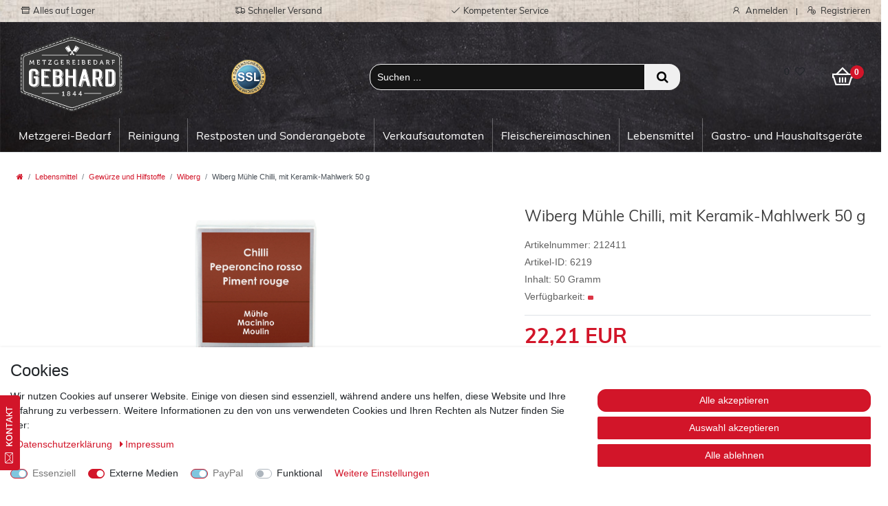

--- FILE ---
content_type: text/html; charset=UTF-8
request_url: https://www.metzgereibedarf.online/rest/io/item/last_seen?templateType=item
body_size: 2020
content:
{"events":[],"data":{"lastSeenItems":{"total":1,"documents":[{"data":{"images":{"all":[{"names":{"imageId":7308,"lang":"de","name":"","alternate":""},"path":"S3:6219:Muehle-Chilli-verpackt-212411.jpg","position":1,"height":2362,"width":1063,"urlMiddle":"https:\/\/cdn02.plentymarkets.com\/kbjuy5kw850c\/item\/images\/6219\/middle\/Muehle-Chilli-verpackt-212411.jpg","urlPreview":"https:\/\/cdn02.plentymarkets.com\/kbjuy5kw850c\/item\/images\/6219\/preview\/Muehle-Chilli-verpackt-212411.jpg","cleanImageName":"Muehle-Chilli-verpackt-212411.jpg"},{"names":{"alternate":"","lang":"de","name":"","imageId":7309},"path":"S3:6219:Muehle-Chilli-212411.jpg","urlMiddle":"https:\/\/cdn02.plentymarkets.com\/kbjuy5kw850c\/item\/images\/6219\/middle\/Muehle-Chilli-212411.jpg","height":2362,"position":2,"width":1156,"urlPreview":"https:\/\/cdn02.plentymarkets.com\/kbjuy5kw850c\/item\/images\/6219\/preview\/Muehle-Chilli-212411.jpg","cleanImageName":"Muehle-Chilli-212411.jpg"}],"variation":[]},"item":{"id":6219,"storeSpecial":{"id":3,"names":{"lang":"de","name":"Top-Artikel"}},"manufacturerId":4,"itemType":"default","manufacturer":{"position":0,"externalName":"Wiberg Gastronomie"},"feedbackDecimal":null,"feedbackCount":null,"rebate":0,"salableVariationCount":1,"customsTariffNumber":"","producingCountry":{"names":[]},"condition":{"names":[]}},"texts":{"lang":"de","name2":"Art.-Nr. 212411","name3":"","description":"<p><strong><span style=\"font-size:48px;\">M\u00dcHLE CHILLI - MIT KERAMIK-MAHLWERK<\/span><\/strong><\/p>\n<p>&nbsp;<\/p>\n<h5><span style=\"font-size:36px;\">ZUTATEN: Chillies geschrotet<\/span><\/h5>\n<h4>&nbsp;<\/h4>\n<h4><em><span style=\"font-size:28px;\">Verwendung: wiederbef\u00fcllbar f\u00fcr Salz, Gew\u00fcrze und Trockenkr\u00e4uter<\/span><\/em><\/h4>\n<h4>&nbsp;<\/h4>\n<section><span style=\"font-size:22px;\">Verpackung: PET-Verpackung<br>Inhalt 50 g<br>Art.-Nr.: 212411<\/span><\/section>","urlPath":"gewuerze\/wiberg\/muehle-chilli-mit-keramik-mahlwerk-50-gramm-art-nr-185103-wiberg","name1":"Wiberg M\u00fchle Chilli, mit Keramik-Mahlwerk 50 g","shortDescription":""},"defaultCategories":[{"id":88,"parentCategoryId":86,"level":3,"type":"item","linklist":true,"right":"all","sitemap":false,"updatedAt":"2019-11-22T12:45:38+01:00","manually":false,"plentyId":22794}],"variation":{"itemId":6219,"number":"212411","availabilityId":6,"maximumOrderQuantity":null,"minimumOrderQuantity":1,"intervalOrderQuantity":1,"releasedAt":null,"name":"M\u00fchle Chilli, mit Keramik-Mahlwerk, 50 g","vatId":0,"bundleType":null,"mayShowUnitPrice":true,"availabilityUpdatedAt":"2022-02-17T09:58:47+01:00","availability":{"id":6,"icon":"","averageDays":null,"createdAt":"2019-08-07 11:02:43","updatedAt":"2019-08-07 11:02:43","names":{"id":11,"availabilityId":6,"lang":"de","name":"","createdAt":"2019-08-07 11:02:43","updatedAt":"2019-08-07 11:02:43"}},"id":2790,"model":""},"filter":{"isSalable":true,"isSalableAndActive":true,"hasActiveChildren":false,"hasChildren":false},"unit":{"names":{"unitId":3,"lang":"de","name":"Gramm"},"unitOfMeasurement":"GRM","content":50},"properties":[],"hasOrderProperties":false,"hasRequiredOrderProperty":false,"prices":{"default":{"price":{"value":22.2054,"formatted":"22,21\u00a0EUR"},"unitPrice":{"value":22.2054,"formatted":"22,21\u00a0EUR"},"basePrice":"444,11\u00a0EUR \/ Kilogramm","baseLot":1,"baseUnit":"KGM","baseSinglePrice":444.108,"minimumOrderQuantity":1,"contactClassDiscount":{"percent":0,"amount":0},"categoryDiscount":{"percent":0,"amount":0},"currency":"EUR","lowestPrice":{"value":null,"formatted":""},"vat":{"id":0,"value":19},"isNet":false,"data":{"salesPriceId":1,"price":22.2054,"priceNet":18.66,"basePrice":22.2054,"basePriceNet":18.66,"unitPrice":22.2054,"unitPriceNet":18.66,"lowestPrice":null,"lowestPriceNet":null,"customerClassDiscountPercent":0,"customerClassDiscount":0,"customerClassDiscountNet":0,"categoryDiscountPercent":0,"categoryDiscount":0,"categoryDiscountNet":0,"vatId":0,"vatValue":19,"currency":"EUR","interval":"none","conversionFactor":1,"minimumOrderQuantity":"1.00","updatedAt":"2025-03-28 09:40:23","type":"default","pricePosition":0}},"rrp":{"price":{"value":0,"formatted":"0,00\u00a0EUR"},"unitPrice":{"value":0,"formatted":"0,00\u00a0EUR"},"basePrice":"0,00\u00a0EUR \/ Kilogramm","baseLot":1,"baseUnit":"KGM","baseSinglePrice":0,"minimumOrderQuantity":0,"contactClassDiscount":{"percent":0,"amount":0},"categoryDiscount":{"percent":0,"amount":0},"currency":"EUR","lowestPrice":{"value":null,"formatted":""},"vat":{"id":0,"value":19},"isNet":false,"data":{"salesPriceId":9,"price":0,"priceNet":0,"basePrice":0,"basePriceNet":0,"unitPrice":0,"unitPriceNet":0,"lowestPrice":null,"lowestPriceNet":null,"customerClassDiscountPercent":0,"customerClassDiscount":0,"customerClassDiscountNet":0,"categoryDiscountPercent":0,"categoryDiscount":0,"categoryDiscountNet":0,"vatId":0,"vatValue":19,"currency":"EUR","interval":"none","conversionFactor":1,"minimumOrderQuantity":"0.00","updatedAt":"2016-09-26 09:39:07","type":"rrp","pricePosition":0}},"set":null,"specialOffer":null,"graduatedPrices":[{"price":{"value":22.2054,"formatted":"22,21\u00a0EUR"},"unitPrice":{"value":22.2054,"formatted":"22,21\u00a0EUR"},"basePrice":"444,11\u00a0EUR \/ Kilogramm","baseLot":1,"baseUnit":"KGM","baseSinglePrice":444.108,"minimumOrderQuantity":1,"contactClassDiscount":{"percent":0,"amount":0},"categoryDiscount":{"percent":0,"amount":0},"currency":"EUR","lowestPrice":{"value":null,"formatted":""},"vat":{"id":0,"value":19},"isNet":false,"data":{"salesPriceId":1,"price":22.2054,"priceNet":18.66,"basePrice":22.2054,"basePriceNet":18.66,"unitPrice":22.2054,"unitPriceNet":18.66,"lowestPrice":null,"lowestPriceNet":null,"customerClassDiscountPercent":0,"customerClassDiscount":0,"customerClassDiscountNet":0,"categoryDiscountPercent":0,"categoryDiscount":0,"categoryDiscountNet":0,"vatId":0,"vatValue":19,"currency":"EUR","interval":"none","conversionFactor":1,"minimumOrderQuantity":"1.00","updatedAt":"2025-03-28 09:40:23","type":"default","pricePosition":0}}]},"facets":[],"attributes":[]},"id":2790}],"inactiveVariationIds":[]},"containers":{"2790":{"beforePrices":"","afterPrices":""}}}}

--- FILE ---
content_type: text/css; charset=utf-8
request_url: https://cdn02.plentymarkets.com/kbjuy5kw850c/plugin/12/metzgereibedarf/css/main.css
body_size: 56199
content:
@charset "UTF-8";
@font-face{font-family:"Open Sans";src:url('https://cdn02.plentymarkets.com/kbjuy5kw850c/frontend/fonts/OpenSans-Regular.ttf') format('truetype');
  font-weight:400;font-style:normal;font-display:swap;}
  @font-face{
  font-family:"Open Sans";src:url('https://cdn02.plentymarkets.com/kbjuy5kw850c/frontend/fonts/OpenSans-Bold.ttf') format('truetype');font-weight:700;font-style:normal;font-display:swap;
  }
  @font-face{
  font-family:"Open Sans";src:url('https://cdn02.plentymarkets.com/kbjuy5kw850c/frontend/fonts/OpenSans-Bold.ttf') format('truetype');font-weight:bold;font-style:normal;font-display:swap;
  }
  @font-face{
  font-family:"Open Sans";src:url('https://cdn02.plentymarkets.com/kbjuy5kw850c/frontend/fonts/OpenSans-ExtraBold.ttf') format('truetype');font-weight:800;font-style:normal;font-display:swap;
  }
  @font-face{
  font-family:"Open Sans";src:url('https://cdn02.plentymarkets.com/kbjuy5kw850c/frontend/fonts/OpenSans-Light.ttf') format('truetype');font-weight:300;font-style:normal;font-display:swap;
  }
  @font-face{font-family:"Muli";src:url('https://cdn02.plentymarkets.com/kbjuy5kw850c/frontend/fonts/Muli-Regular.ttf') format('truetype');
    font-weight:400;font-style:normal;font-display:swap;}
    @font-face{
    font-family:"Muli";src:url('https://cdn02.plentymarkets.com/kbjuy5kw850c/frontend/fonts/Muli-Bold.ttf') format('truetype');font-weight:700;font-style:normal;font-display:swap;
    }
    @font-face{
    font-family:"Muli";src:url('https://cdn02.plentymarkets.com/kbjuy5kw850c/frontend/fonts/Muli-Bold.ttf') format('truetype');font-weight:bold;font-style:normal;font-display:swap;
    }
    @font-face{
    font-family:"Muli";src:url('https://cdn02.plentymarkets.com/kbjuy5kw850c/frontend/fonts/Muli-ExtraBold.ttf') format('truetype');font-weight:800;font-style:normal;font-display:swap;
    }
    @font-face{
    font-family:"Muli";src:url('https://cdn02.plentymarkets.com/kbjuy5kw850c/frontend/fonts/Muli-Light.ttf') format('truetype');font-weight:300;font-style:normal;font-display:swap;
    }



/* SOCIALBAR */
#socials{position:fixed; left:0%; bottom:5%; margin-top:-101px; z-index:30000}
.social_btn{-moz-border-radius: 0 4px 4px 0; -webkit-border-radius: 0 4px 4px 0; -khtml-border-radius: 0 4px 4px 0; border-radius: 0 4px 4px 0; padding:5px 7px 5px 5px; width:29px; display:block;}
.social_btn:hover{padding:5px 7px 5px 15px; width:40px;}
#kt_btn{background-color:#d21529}
.kt_img {max-width:16px}


.logo-footer {
text-align:center;
margin: 0 auto;
max-width:250px;
padding:30px 0 0 0;
}




 .page-content h1{color:#495057; margin-top: 60px !important}


 .slider-margin {margin-top:-1.4em}





/* ICONS */
.icon-pad {float:left; padding:0 10px 10px 0}
.icon-img {border-radius:6px; width:70px; background:#fff}

.headline-home {
  display: flex;
  flex-direction: row;
  font-family: 'Muli', sans-serif;
  text-transform:none;
  font-weight:600;
  font-size:30px;
  color:#434343;
  padding:10px 0 20px 0;
}

.headline-home:before,
.headline-home:after {
  content: "";
  flex: 1 1;
  border-bottom: 1px solid #ececec;
  margin: auto;
}




.full-top-bar-icon {font-size:14px; color:#333}

@media (max-width: 991.98px) {
  .full-top-bar-icon {color:#ededed}
}


.full-top-bar-txt {color:#333; font-size:13px; font-family: 'Muli', sans-serif}





.title-katbox {color:#3e3e3e; font-size:32px; font-weight:600}
.text-katbox {color:#585858; font-size:14px; padding:30px 0}

.title-promobox {background:#0000e6; padding:15px; font-size:14px; color:#fff; font-weight:bold; text-align:center; border-radius:0px 0px 0 0}

/* Misc */
.clearer {clear:both}
.img-responsive {max-width: 100%; height: auto;}
.img-border {border-radius:0px; border:1px solid #e5e5e5}


#page-body {margin-top: 20px !important}


.page-content h1{font-family: 'Oswald', sans-serif; color:#495057; text-transform:uppercase; margin-top: 80px !important}

.page-content .h2{margin-top:0em !important}


@media (max-width: 991px) {
    .breadcrump-margin {margin-top:20px;  margin-left:10px}
}


@media (min-width: 990px) {
    .breadcrump-margin {margin-top:20px; margin-left:10px}
}


@media (min-width: 1200px) {
    .breadcrump-margin {margin-top:20px}
}











.header-badge {max-width:4em}
.head-info {color:#3a3a3a; font-size:13px; font-weight:400; padding-top:20px}



.logo-top-pad {padding:20px 10px 10px 0px}

.logo-top {max-width:150px}


.search-pad {padding-top:20px}
.cart-pad {padding-top:20px}

@media (max-width: 979px) {
  .logo-top {max-width:80px}
}



@media (max-width: 991px) {
  .logo-top-pad {padding:6px 0 6px 0; text-align:center}
}


.hb-1 {display:block}
.hb-1-1 {display:block}
.hb-1-2 {display:block}
.hb-2-2 {display:block}



@media (max-width: 991px) {
  .hb-1 {display:none}
  .hb-1-1 {display:none}
  .hb-1-2 {display:none}
  .hb-2 {display:none}
  }


.badge-top-2 {
    display:-webkit-box;
    display:-ms-flexbox;
    display:flex;
    font-size:12px;
    font-weight:600;
    line-height:22px;
    width:20px;
    height:20px;
    position:absolute;
    z-index:1;
    top:35px;
    right:25px;
    text-align:center;
    color:#fff;
    border-radius:50%;
    background-color:#d21529;
    border:0px;
    -webkit-box-align:center;
    -ms-flex-align:center;
    align-items:center;
    -webkit-box-pack:center;
    -ms-flex-pack:center;
    justify-content:center;
  }


  .badge-top-mobile-2 {
    display:-webkit-box;
    display:-ms-flexbox;
    display:flex;
    font-size:11px;
    font-weight:600;
    line-height:22px;
    width:18px;
    height:18px;
    position:absolute;
    z-index:1;
    top:18px;
    right:15px;
    text-align:center;
    color:#fff;
    border-radius:50%;
    background-color:#d21529;
    border:0px;
    -webkit-box-align:center;
    -ms-flex-align:center;
    align-items:center;
    -webkit-box-pack:center;
    -ms-flex-pack:center;
    justify-content:center;
  }


  .badge-wishlist {
    display:-webkit-box;
    display:-ms-flexbox;
    display:flex;
    font-family: 'Muli', sans-serif;
    font-size:12px;
    font-weight:600;
    line-height:22px;
    width:22px;
    height:22px;
    position:absolute;
    z-index:1;
    top:34px;
    right:82px;
    color:#fff;
    border-radius:50%;
    background-color:#d21529;
    border:0px;
    -webkit-box-align:center;
    -ms-flex-align:center;
    align-items:center;
    -webkit-box-pack:center;
    -ms-flex-pack:center;
    justify-content:center;
  }


    @media (max-width: 991px) {
      .mobile-top-bar {display:block}
    }

    @media (min-width: 992px) {
      .mobile-top-bar  {display:none}
      }


      @media (max-width: 991px) {
        .full-top-bar {display:none}
      }


    @media (min-width: 992px) {
      .full-top-bar {padding:0 0 3px 0; display:block; background: url(https://cdn02.plentymarkets.com/kbjuy5kw850c/frontend/gebhard/img/layout/bg-2.jpg)}
    }


    @media (max-width: 991px) {
        .full-top-bar-pad {display:none}
      }


    @media (min-width: 992px) {
      .full-top-bar-pad {float:left; padding:0px 10px 3px 0; display:block}
    }




::selection{
	background:#000;
	color:#fff;
}
::-moz-selection{
	background:#000;
	color:#fff;
}





.kat-titel {font-weight:500 !important; color:#495057; font-family: 'Muli', sans-serif; text-transform:none; font-size:2em !important; padding:0.3em 0 0.5em 0}


.ftn-article-headline {margin-top:0.2em; font-family: 'Muli', sans-serif; color:#3e3e3e; font-size:1.6em; font-weight:500; line-height:1.5em}
.ftn-article-1 {font-size:14px; color:#5f5f5f; font-weight:300; line-height:1.8em}
  /* --------------------------------------------*/

@media (min-width: 992px) {
  .desk-pagination {float:right}
  }






/* --------------------------------------------*/

.icon-wishlist {
    margin-top: 16px;
    display: inline-block;
    border-radius: 50%;
    height: 42px;
    width: 42px;
    box-shadow: 0px 0px 2px #888;
    text-align: center;
    padding: 10px 0 0 0
  }


  .v-s-boxes .v-s-box {
    margin: 0.2rem!important;
  }

  /* --------------------------------------------*/

  @media (min-width: 992px) {
  .home-pad {padding-top:50px}
}

  @media (max-width: 992px) {
    .home-pad {padding-top:20px}
  }


  .headline-home {
    display: flex;
    flex-direction: row;
    text-transform:none;
    font-weight:600;
    font-size:30px;
    color:#434343;
    padding:10px 0 20px 0;
  }

  .headline-home:before,
  .headline-home:after {
    content: "";
    flex: 1 1;
    border-bottom: 1px solid #ececec;
    margin: auto;
  }



  /* --------------------------------------------*/






/* --------------------------------------------*/

@media (max-width: 1000px) {
    .head-info {display:none}
  }




  .btn-appearance {border-radius:12px !important}
  .btn-medium {border-radius:12px !important}

  .footer-row {margin-top:30px; background: url(http://cdn02.plentymarkets.com/kbjuy5kw850c/frontend/gebhard/img/layout/bg-footer.jpg) #e5e5e5 bottom center no-repeat}
  .footer-block {height:250px}
  .ftn_foothead {font-family: 'Muli', sans-serif; font-size:22px; color:#4b4b4b; margin:50px 0 30px 0}
  .ftn_foothead-2 {font-family: 'Muli', sans-serif; font-size:50px; color:#434343; margin:20px 0 0 0}
  .footftn {font-family: 'Open Sans', sans-serif; font-weight:400; font-size:14px; color:#4b4b4b; padding:0 0 6px 0; line-height:24px}
  .footftn2  {font-family: 'Muli', sans-serif; font-size:11px; font-weight:normal; ; text-align:center; color:#fff; padding:10px 0; background: transparent; text-shadow: 0 0 4px rgba(0, 0, 0, 0.6);}
  .footftn3  {font-family: 'Muli', sans-serif; font-weight:400; font-size:18px; color:#4b4b4b}

  ul.footerList {padding-left: 0; list-style: none; line-height:32px}
  .footlink {font-family: 'Open Sans', sans-serif;  font-weight:400; font-size:14px; color:#4b4b4b}
  .footlink:hover {color:#d21529; text-decoration:none}
  .footlink2 {font-family: 'Open Sans', sans-serif;  font-weight:400; font-size:12px; color:#4b4b4b}
  .footlink2:hover {color:#d21529; text-decoration:none}
  .footlink3 {font-family: 'Open Sans', sans-serif;  font-weight:400; font-size:11px; color:#4b4b4b}
  .footlink3:hover {color:#d21529; text-decoration:none}

  .footlink-btn {border-radius:12px; background:#d21529; padding:2px 20px; color:#fff}

  .icon-info {display:-webkit-inline-box; display:-ms-inline-flexbox; display:inline-flex;	-webkit-box-pack:center;-ms-flex-pack:center;	justify-content:center;	-webkit-box-align:center;
      -ms-flex-align:center;	align-items:center;	border-radius:50%; background-color:#fff; width:50px; height:50px; float:left; margin-right:15px; margin-bottom:20px;}

  .hr-line {position:relative; background-color:#222226}
  .hr-line::before {background-color:#222226}
  .hr-line::before{content:""; display: block; position:absolute; left:0; top:-1px; width:83px; height: 1px; z-index:2}

  .m_bottom_5 {margin-bottom:5px}
  .m_bottom_10{margin-bottom:10px}
  .m_bottom_15{margin-bottom:15px}
  .m_bottom_25{margin-bottom:25px}
  .m_bottom_35{margin-bottom:35px}

  .m_xs_bottom_30 { margin-bottom:30px}

  .m_top_25{margin-top:25px}

  .lefter {float:left}
  .t_align_c{text-align: center}

  .section_offset{padding:10px 0 30px}
  .section_offset-2{padding:30px 0 25px}

  .d_block {display:block}

  .textWrapper {max-height: 220px; overflow-y: auto; font-family: 'Muli', sans-serif; font-weight:300; margin-bottom:3em}

/
.ftn_headline {font-family: 'Muli', sans-serif; font-weight:300; text-transform:uppercase; font-size:16px; color:#222226}

  #button-to-top {
    display: inline-block;
    position: fixed;
    background-color: #fff;
    border:1px solid #e5e5e5;
    width: 35px;
    height: 35px;
    text-align: center;
    border-radius: 0;
    position: fixed;
    bottom: 10px;
    right: -10px;
    transition: background-color .3s,
    opacity .5s, visibility .5s;
    opacity: 0;
    visibility: hidden;
    z-index: 1000;


  }
  #button-to-top::after {
    content: "\f077";
    font-family: FontAwesome;
    font-weight: normal;
    font-style: normal;
    font-size: 12px;
    line-height: 35px;
    color: #222226;
  }
  #button-to-top:hover {
    cursor: pointer;
    color:#fff !important;
    background-color: #d21529 !important;
  }
  #button-to-top:active {
    background-color: #555;
  }
  #button-to-top.show {
    opacity: 1;
    visibility: visible;
  }


  @media (min-width: 500px) {
    #button-to-top {
      margin: 30px;
    }
  }


  @media (max-width: 500px) {
    #button-to-top {
      margin-right: 20px;
      margin-bottom: 10px;
    }
  }


  @media (max-width: 991px) {
      .logo-mobile {padding-left:60px; padding-top:2px}
  }

  @media (min-width: 992px) {
    .logo-mobile {padding-left:0}
}


@media (max-width: 991px) {
  .cart-full {display:none}
  .cart-mobile {display:block}
  .wishlist-mobile {display:block}
  .wishlist-full {display:none}
  }

@media (min-width: 992px) {
    .cart-full {display:block}
    .cart-mobile{display:none}
    .wishlist-full {display:block}
    .wishlist-mobile{display:none}
  }



.icon-footer {
	display:-webkit-inline-box;
	display:-ms-inline-flexbox;
	display:inline-flex;
	-webkit-box-pack:center;
	-ms-flex-pack:center;
	justify-content:center;
	-webkit-box-align:center;
	-ms-flex-align:center;
	align-items:center;
	border-radius:50%;
  background-color:#fff;
  width:50px;
  height:50px;
  float:left;
  margin-right:15px;
  margin-bottom:20px;
}



.row-fluid:after{
	content:"";
	clear:both;
	display:block;
}

.span3{
    position: relative;
    min-height: 1px;
    padding-left: 15px;
    padding-right: 15px
}

@media (min-width: 992px) {
	.span3{
        float:left;
		width: 25%;
    }
}


:root {
    --blue: #d21529;
    --indigo: #6610f2;
    --purple: #6f42c1;
    --pink: #e83e8c;
    --red: #d4021d;
    --orange: #fd7e14;
    --yellow: #ffc107;
    --green: #1E7A36;
    --teal: #20c997;
    --cyan: #17a2b8;
    --white: #fff;
    --gray: #6c757d;
    --gray-dark: #343a40;
    --primary: #d21529;
    --secondary: #d4021d;
    --success: #1E7A36;
    --info: #17a2b8;
    --warning: #ffc107;
    --danger: #dc3545;
    --light: #f8f9fa;
    --dark: #343a40;
    --breakpoint-xs: 0;
    --breakpoint-sm: 576px;
    --breakpoint-md: 768px;
    --breakpoint-lg: 992px;
    --breakpoint-xl: 1200px;
    --font-family-sans-serif: custom-font, helvetica, arial, sans-serif;
    --font-family-monospace: SFMono-Regular, Menlo, Monaco, Consolas, "Liberation Mono", "Courier New", monospace
}

*, *::before, *::after {
    -webkit-box-sizing: border-box;
    box-sizing: border-box
}

html {
    font-family: sans-serif;
    line-height: 1.15;
    -webkit-text-size-adjust: 100%;
    -webkit-tap-highlight-color: transparent
}

article, aside, figcaption, figure, footer, header, hgroup, main, nav, section {
    display: block
}

body {
    margin: 0;
    font-family: custom-font, helvetica, arial, sans-serif;
    font-size: 1rem;
    font-weight: 400;
    line-height: 1.5;
    color: #212529;
    text-align: left;
    background-color: #fff
}

[tabindex="-1"]:focus:not(:focus-visible) {
    outline: 0 !important
}

hr {
    -webkit-box-sizing: content-box;
    box-sizing: content-box;
    height: 0;
    overflow: visible
}

h1, h2, h3, h4, h5, h6 {
    margin-top: 0;
    margin-bottom: .5rem
}

p {
    margin-top: 0;
    margin-bottom: 1rem
}

abbr[title], abbr[data-original-title] {
    text-decoration: underline;
    -webkit-text-decoration: underline dotted;
    text-decoration: underline dotted;
    cursor: help;
    border-bottom: 0;
    text-decoration-skip-ink: none
}

address {
    margin-bottom: 1rem;
    font-style: normal;
    line-height: inherit
}

ol, ul, dl {
    margin-top: 0;
    margin-bottom: 1rem
}

ol ol, ul ul, ol ul, ul ol {
    margin-bottom: 0
}

dt {
    font-weight: 700
}

dd {
    margin-bottom: .5rem;
    margin-left: 0
}

blockquote {
    margin: 0 0 1rem
}

b, strong {
    font-weight: bolder
}

small {
    font-size: 80%
}

sub, sup {
    position: relative;
    font-size: 75%;
    line-height: 0;
    vertical-align: baseline
}

sub {
    bottom: -.25em
}

sup {
    top: -.5em
}

a {
    color: #d21529;
    -webkit-text-decoration: none;
    text-decoration: none;
    background-color: transparent
}

a:hover {
    color: #6f000c;
    -webkit-text-decoration: underline;
    text-decoration: underline
}

a:not([href]) {
    color: inherit;
    text-decoration: none
}

a:not([href]):hover {
    color: inherit;
    text-decoration: none
}

pre, code, kbd, samp {
    font-family: SFMono-Regular, Menlo, Monaco, Consolas, "Liberation Mono", "Courier New", monospace;
    font-size: 1em
}

pre {
    margin-top: 0;
    margin-bottom: 1rem;
    overflow: auto
}

figure {
    margin: 0 0 1rem
}

img {
    vertical-align: middle;
    border-style: none
}

svg {
    overflow: hidden;
    vertical-align: middle
}

table {
    border-collapse: collapse
}

caption {
    padding-top: .75rem;
    padding-bottom: .75rem;
    color: #6c757d;
    text-align: left;
    caption-side: bottom
}

th {
    text-align: inherit
}

label {
    display: inline-block;
    margin-bottom: .5rem
}

button {
    border-radius: 0
}

button:focus {
    outline: 1px dotted;
    outline: 5px auto -webkit-focus-ring-color
}

input, button, select, optgroup, textarea {
    margin: 0;
    font-family: inherit;
    font-size: inherit;
    line-height: inherit
}

button, input {
    overflow: visible
}

button, select {
    text-transform: none
}

select {
    word-wrap: normal
}

button, [type="button"], [type="reset"], [type="submit"] {
    -webkit-appearance: button
}

button:not(:disabled), [type="button"]:not(:disabled), [type="reset"]:not(:disabled), [type="submit"]:not(:disabled) {
    cursor: pointer
}

button::-moz-focus-inner, [type="button"]::-moz-focus-inner, [type="reset"]::-moz-focus-inner, [type="submit"]::-moz-focus-inner {
    padding: 0;
    border-style: none
}

input[type="radio"], input[type="checkbox"] {
    -webkit-box-sizing: border-box;
    box-sizing: border-box;
    padding: 0
}

input[type="date"], input[type="time"], input[type="datetime-local"], input[type="month"] {
    -webkit-appearance: listbox
}

textarea {
    overflow: auto;
    resize: vertical
}

fieldset {
    min-width: 0;
    padding: 0;
    margin: 0;
    border: 0
}

legend {
    display: block;
    width: 100%;
    max-width: 100%;
    padding: 0;
    margin-bottom: .5rem;
    font-size: 1.5rem;
    line-height: inherit;
    color: inherit;
    white-space: normal
}

progress {
    vertical-align: baseline
}

[type="number"]::-webkit-inner-spin-button, [type="number"]::-webkit-outer-spin-button {
    height: auto
}

[type="search"] {
    outline-offset: -2px;
    -webkit-appearance: none
}

[type="search"]::-webkit-search-decoration {
    -webkit-appearance: none
}

::-webkit-file-upload-button {
    font: inherit;
    -webkit-appearance: button
}

output {
    display: inline-block
}

summary {
    display: list-item;
    cursor: pointer
}

template {
    display: none
}

[hidden] {
    display: none !important
}

h1, h2, h3, h4, h5, h6,
.h1, .h2, .h3, .h4, .h5, .h6 {
  margin-bottom: 0.5rem;
  font-family: inherit;
  font-weight: 400;
  line-height: 1.1;
  color: inherit;
}

h1, .h1 {
  font-size: 2.142em;  font-family: 'Exo 2', sans-serif !important;
  margin-top: 1.5rem;
}

h2, .h2 {
  font-size: 1.714em;   font-family: 'Exo 2', sans-serif !important;
}

h3, .h3 {
  font-size: 1.5rem;   font-family: 'Exo 2', sans-serif !important;
}

h4, .h4 {
  font-size: 1.35rem;   font-family: 'Exo 2', sans-serif !important;
}

h5, .h5 {
  font-size: 1.145em;   font-family: 'Exo 2', sans-serif !important;
}

h6, .h6 {
  font-size: 0.8rem;   font-family: 'Exo 2', sans-serif !important;
}

.lead {
    font-size: 1.25rem;
    font-weight: 300
}

.display-1 {
    font-size: 4rem;
    font-weight: 300;
    line-height: 1.1
}

.display-2 {
    font-size: 3.5rem;
    font-weight: 300;
    line-height: 1.1
}

.display-3 {
    font-size: 2.5rem;
    font-weight: 300;
    line-height: 1.1
}

.display-4 {
    font-size: 1.5rem;
    font-weight: 300;
    line-height: 1.1
}

hr {
    margin-top: 1rem;
    margin-bottom: 1rem;
    border: 0;
    border-top: 1px solid #dee2e6
}

small, .small, .btn-labeled {
    font-size: 80%;
    font-weight: 400
}

mark, .mark {
    padding: .2em;
    background-color: #fcf8e3
}

.list-unstyled {
    padding-left: 0;
    list-style: none
}

.list-inline {
    padding-left: 0;
    list-style: none
}

.list-inline-item {
    display: inline-block
}

.list-inline-item:not(:last-child) {
    margin-right: 5px
}

.initialism {
    font-size: 90%;
    text-transform: uppercase
}

.blockquote {
    margin-bottom: 1rem;
    font-size: 1.25rem
}

.blockquote-footer {
    display: block;
    font-size: 80%;
    color: #6c757d
}

.blockquote-footer::before {
    content: "\2014\00A0"
}

.img-fluid {
    max-width: 100%;
    height: auto
}

.img-thumbnail {
    padding: .25rem;
    background-color: #f8f9fa;
    border: 1px solid #dee2e6;
    border-radius: .1rem;
    max-width: 100%;
    height: auto
}

.figure {
    display: inline-block
}

.figure-img {
    margin-bottom: .5rem;
    line-height: 1
}

.figure-caption {
    font-size: 90%;
    color: #6c757d
}

code {
    font-size: 87.5%;
    color: #e83e8c;
    word-wrap: break-word
}

a>code {
    color: inherit
}

kbd {
    padding: .2rem .4rem;
    font-size: 87.5%;
    color: #fff;
    background-color: #212529;
    border-radius: .15rem
}

kbd kbd {
    padding: 0;
    font-size: 100%;
    font-weight: 700
}

pre {
    display: block;
    font-size: 87.5%;
    color: #212529
}

pre code {
    font-size: inherit;
    color: inherit;
    word-break: normal
}

.pre-scrollable {
    max-height: 340px;
    overflow-y: scroll
}

.container {
    width: 100%;
    padding-right: 15px;
    padding-left: 15px;
    margin-right: auto;
    margin-left: auto
}

@media (min-width: 576px) {
    .container {
        max-width: 540px
    }
}

@media (min-width: 768px) {
    .container {
        max-width: 720px
    }
}

@media (min-width: 992px) {
    .container {
        max-width: 960px
    }
}

@media (min-width: 1200px) {
    .container {
        max-width: 1360px
    }
}

.container-fluid, .container-sm, .container-md, .container-lg, .container-xl, .container-max {
    width: 100%;
    padding-right: 15px;
    padding-left: 15px;
    margin-right: auto;
    margin-left: auto
}

@media (min-width: 576px) {
    .container, .container-sm {
        max-width: 540px
    }
}

@media (min-width: 768px) {
    .container, .container-sm, .container-md {
        max-width: 720px
    }
}

@media (min-width: 992px) {
    .container, .container-sm, .container-md, .container-lg {
        max-width: 960px
    }
}

@media (min-width: 1200px) {
    .container, .container-sm, .container-md, .container-lg, .container-xl {
        max-width: 1360px
    }
}

.row {
    display: -webkit-box;
    display: -ms-flexbox;
    display: flex;
    -ms-flex-wrap: wrap;
    flex-wrap: wrap;
    margin-right: -15px;
    margin-left: -15px
}

.no-gutters {
    margin-right: 0;
    margin-left: 0
}

.no-gutters>.col, .no-gutters>[class*="col-"] {
    padding-right: 0;
    padding-left: 0
}

.col-1, .col-2, .col-3, .col-4, .col-5, .col-6, .col-7, .col-8, .col-9, .col-10, .col-11, .col-12, .col, .col-auto, .col-sm-1, .col-sm-2, .col-sm-3, .col-sm-4, .col-sm-5, .col-sm-6, .col-sm-7, .col-sm-8, .col-sm-9, .col-sm-10, .col-sm-11, .col-sm-12, .col-sm, .col-sm-auto, .col-md-1, .col-md-2, .col-md-3, .col-md-4, .col-md-5, .col-md-6, .col-md-7, .col-md-8, .col-md-9, .col-md-10, .col-md-11, .col-md-12, .col-md, .col-md-auto, .col-lg-1, .col-lg-2, .col-lg-3, .col-lg-4, .col-lg-5, .col-lg-6, .col-lg-7, .col-lg-8, .col-lg-9, .col-lg-10, .col-lg-11, .col-lg-12, .col-lg, .col-lg-auto, .col-xl-1, .col-xl-2, .col-xl-3, .col-xl-4, .col-xl-5, .col-xl-6, .col-xl-7, .col-xl-8, .col-xl-9, .col-xl-10, .col-xl-11, .col-xl-12, .col-xl, .col-xl-auto {
    position: relative;
    width: 100%;
    padding-right: 15px;
    padding-left: 15px
}

.col {
    -ms-flex-preferred-size: 0;
    flex-basis: 0;
    -webkit-box-flex: 1;
    -ms-flex-positive: 1;
    flex-grow: 1;
    max-width: 100%
}

.row-cols-1>* {
    -webkit-box-flex: 0;
    -ms-flex: 0 0 100%;
    flex: 0 0 100%;
    max-width: 100%
}

.row-cols-2>* {
    -webkit-box-flex: 0;
    -ms-flex: 0 0 50%;
    flex: 0 0 50%;
    max-width: 50%
}

.row-cols-3>* {
    -webkit-box-flex: 0;
    -ms-flex: 0 0 33.33333%;
    flex: 0 0 33.33333%;
    max-width: 33.33333%
}

.row-cols-4>* {
    -webkit-box-flex: 0;
    -ms-flex: 0 0 25%;
    flex: 0 0 25%;
    max-width: 25%
}

.row-cols-5>* {
    -webkit-box-flex: 0;
    -ms-flex: 0 0 20%;
    flex: 0 0 20%;
    max-width: 20%
}

.row-cols-6>* {
    -webkit-box-flex: 0;
    -ms-flex: 0 0 16.66667%;
    flex: 0 0 16.66667%;
    max-width: 16.66667%
}

.col-auto {
    -webkit-box-flex: 0;
    -ms-flex: 0 0 auto;
    flex: 0 0 auto;
    width: auto;
    max-width: 100%
}

.col-1 {
    -webkit-box-flex: 0;
    -ms-flex: 0 0 8.33333%;
    flex: 0 0 8.33333%;
    max-width: 8.33333%
}

.col-2 {
    -webkit-box-flex: 0;
    -ms-flex: 0 0 16.66667%;
    flex: 0 0 16.66667%;
    max-width: 16.66667%
}

.col-3 {
    -webkit-box-flex: 0;
    -ms-flex: 0 0 25%;
    flex: 0 0 25%;
    max-width: 25%
}

.col-4 {
    -webkit-box-flex: 0;
    -ms-flex: 0 0 33.33333%;
    flex: 0 0 33.33333%;
    max-width: 33.33333%
}

.col-5 {
    -webkit-box-flex: 0;
    -ms-flex: 0 0 41.66667%;
    flex: 0 0 41.66667%;
    max-width: 41.66667%
}

.col-6 {
    -webkit-box-flex: 0;
    -ms-flex: 0 0 50%;
    flex: 0 0 50%;
    max-width: 50%
}

.col-7 {
    -webkit-box-flex: 0;
    -ms-flex: 0 0 58.33333%;
    flex: 0 0 58.33333%;
    max-width: 58.33333%
}

.col-8 {
    -webkit-box-flex: 0;
    -ms-flex: 0 0 66.66667%;
    flex: 0 0 66.66667%;
    max-width: 66.66667%
}

.col-9 {
    -webkit-box-flex: 0;
    -ms-flex: 0 0 75%;
    flex: 0 0 75%;
    max-width: 75%
}

.col-10 {
    -webkit-box-flex: 0;
    -ms-flex: 0 0 83.33333%;
    flex: 0 0 83.33333%;
    max-width: 83.33333%
}

.col-11 {
    -webkit-box-flex: 0;
    -ms-flex: 0 0 91.66667%;
    flex: 0 0 91.66667%;
    max-width: 91.66667%
}

.col-12 {
    -webkit-box-flex: 0;
    -ms-flex: 0 0 100%;
    flex: 0 0 100%;
    max-width: 100%
}

.order-first {
    -webkit-box-ordinal-group: 0;
    -ms-flex-order: -1;
    order: -1
}

.order-last {
    -webkit-box-ordinal-group: NaN;
    -ms-flex-order: 13;
    order: 13
}

.order-0 {
    -webkit-box-ordinal-group: 0;
    -ms-flex-order: 0;
    order: 0
}

.order-1 {
    -webkit-box-ordinal-group: 1;
    -ms-flex-order: 1;
    order: 1
}

.order-2 {
    -webkit-box-ordinal-group: 2;
    -ms-flex-order: 2;
    order: 2
}

.order-3 {
    -webkit-box-ordinal-group: 3;
    -ms-flex-order: 3;
    order: 3
}

.order-4 {
    -webkit-box-ordinal-group: 4;
    -ms-flex-order: 4;
    order: 4
}

.order-5 {
    -webkit-box-ordinal-group: 5;
    -ms-flex-order: 5;
    order: 5
}

.order-6 {
    -webkit-box-ordinal-group: 6;
    -ms-flex-order: 6;
    order: 6
}

.order-7 {
    -webkit-box-ordinal-group: 7;
    -ms-flex-order: 7;
    order: 7
}

.order-8 {
    -webkit-box-ordinal-group: 8;
    -ms-flex-order: 8;
    order: 8
}

.order-9 {
    -webkit-box-ordinal-group: 9;
    -ms-flex-order: 9;
    order: 9
}

.order-10 {
    -webkit-box-ordinal-group: 10;
    -ms-flex-order: 10;
    order: 10
}

.order-11 {
    -webkit-box-ordinal-group: 11;
    -ms-flex-order: 11;
    order: 11
}

.order-12 {
    -webkit-box-ordinal-group: 12;
    -ms-flex-order: 12;
    order: 12
}

.offset-1 {
    margin-left: 8.33333%
}

.offset-2 {
    margin-left: 16.66667%
}

.offset-3 {
    margin-left: 25%
}

.offset-4 {
    margin-left: 33.33333%
}

.offset-5 {
    margin-left: 41.66667%
}

.offset-6 {
    margin-left: 50%
}

.offset-7 {
    margin-left: 58.33333%
}

.offset-8 {
    margin-left: 66.66667%
}

.offset-9 {
    margin-left: 75%
}

.offset-10 {
    margin-left: 83.33333%
}

.offset-11 {
    margin-left: 91.66667%
}

@media (min-width: 276px) {
    .col-sm {
        -ms-flex-preferred-size: 0;
        flex-basis: 0;
        -webkit-box-flex: 1;
        -ms-flex-positive: 1;
        flex-grow: 1;
        max-width: 100%
    }
    .row-cols-sm-1>* {
        -webkit-box-flex: 0;
        -ms-flex: 0 0 100%;
        flex: 0 0 100%;
        max-width: 100%
    }
    .row-cols-sm-2>* {
        -webkit-box-flex: 0;
        -ms-flex: 0 0 50%;
        flex: 0 0 50%;
        max-width: 50%
    }
    .row-cols-sm-3>* {
        -webkit-box-flex: 0;
        -ms-flex: 0 0 33.33333%;
        flex: 0 0 33.33333%;
        max-width: 33.33333%
    }
    .row-cols-sm-4>* {
        -webkit-box-flex: 0;
        -ms-flex: 0 0 25%;
        flex: 0 0 25%;
        max-width: 25%
    }
    .row-cols-sm-5>* {
        -webkit-box-flex: 0;
        -ms-flex: 0 0 20%;
        flex: 0 0 20%;
        max-width: 20%
    }
    .row-cols-sm-6>* {
        -webkit-box-flex: 0;
        -ms-flex: 0 0 16.66667%;
        flex: 0 0 16.66667%;
        max-width: 16.66667%
    }
    .col-sm-auto {
        -webkit-box-flex: 0;
        -ms-flex: 0 0 auto;
        flex: 0 0 auto;
        width: auto;
        max-width: 100%
    }
    .col-sm-1 {
        -webkit-box-flex: 0;
        -ms-flex: 0 0 8.33333%;
        flex: 0 0 8.33333%;
        max-width: 8.33333%
    }
    .col-sm-2 {
        -webkit-box-flex: 0;
        -ms-flex: 0 0 16.66667%;
        flex: 0 0 16.66667%;
        max-width: 16.66667%
    }
    .col-sm-3 {
        -webkit-box-flex: 0;
        -ms-flex: 0 0 25%;
        flex: 0 0 25%;
        max-width: 25%
    }
    .col-sm-4 {
        -webkit-box-flex: 0;
        -ms-flex: 0 0 33.33333%;
        flex: 0 0 33.33333%;
        max-width: 33.33333%
    }
    .col-sm-5 {
        -webkit-box-flex: 0;
        -ms-flex: 0 0 41.66667%;
        flex: 0 0 41.66667%;
        max-width: 41.66667%
    }
    .col-sm-6 {
        -webkit-box-flex: 0;
        -ms-flex: 0 0 50%;
        flex: 0 0 50%;
        max-width: 50%
    }
    .col-sm-7 {
        -webkit-box-flex: 0;
        -ms-flex: 0 0 58.33333%;
        flex: 0 0 58.33333%;
        max-width: 58.33333%
    }
    .col-sm-8 {
        -webkit-box-flex: 0;
        -ms-flex: 0 0 66.66667%;
        flex: 0 0 66.66667%;
        max-width: 66.66667%
    }
    .col-sm-9 {
        -webkit-box-flex: 0;
        -ms-flex: 0 0 75%;
        flex: 0 0 75%;
        max-width: 75%
    }
    .col-sm-10 {
        -webkit-box-flex: 0;
        -ms-flex: 0 0 83.33333%;
        flex: 0 0 83.33333%;
        max-width: 83.33333%
    }
    .col-sm-11 {
        -webkit-box-flex: 0;
        -ms-flex: 0 0 91.66667%;
        flex: 0 0 91.66667%;
        max-width: 91.66667%
    }
    .col-sm-12 {
        -webkit-box-flex: 0;
        -ms-flex: 0 0 100%;
        flex: 0 0 100%;
        max-width: 100%
    }
    .order-sm-first {
        -webkit-box-ordinal-group: 0;
        -ms-flex-order: -1;
        order: -1
    }
    .order-sm-last {
        -webkit-box-ordinal-group: NaN;
        -ms-flex-order: 13;
        order: 13
    }
    .order-sm-0 {
        -webkit-box-ordinal-group: 0;
        -ms-flex-order: 0;
        order: 0
    }
    .order-sm-1 {
        -webkit-box-ordinal-group: 1;
        -ms-flex-order: 1;
        order: 1
    }
    .order-sm-2 {
        -webkit-box-ordinal-group: 2;
        -ms-flex-order: 2;
        order: 2
    }
    .order-sm-3 {
        -webkit-box-ordinal-group: 3;
        -ms-flex-order: 3;
        order: 3
    }
    .order-sm-4 {
        -webkit-box-ordinal-group: 4;
        -ms-flex-order: 4;
        order: 4
    }
    .order-sm-5 {
        -webkit-box-ordinal-group: 5;
        -ms-flex-order: 5;
        order: 5
    }
    .order-sm-6 {
        -webkit-box-ordinal-group: 6;
        -ms-flex-order: 6;
        order: 6
    }
    .order-sm-7 {
        -webkit-box-ordinal-group: 7;
        -ms-flex-order: 7;
        order: 7
    }
    .order-sm-8 {
        -webkit-box-ordinal-group: 8;
        -ms-flex-order: 8;
        order: 8
    }
    .order-sm-9 {
        -webkit-box-ordinal-group: 9;
        -ms-flex-order: 9;
        order: 9
    }
    .order-sm-10 {
        -webkit-box-ordinal-group: 10;
        -ms-flex-order: 10;
        order: 10
    }
    .order-sm-11 {
        -webkit-box-ordinal-group: 11;
        -ms-flex-order: 11;
        order: 11
    }
    .order-sm-12 {
        -webkit-box-ordinal-group: 12;
        -ms-flex-order: 12;
        order: 12
    }
    .offset-sm-0 {
        margin-left: 0
    }
    .offset-sm-1 {
        margin-left: 8.33333%
    }
    .offset-sm-2 {
        margin-left: 16.66667%
    }
    .offset-sm-3 {
        margin-left: 25%
    }
    .offset-sm-4 {
        margin-left: 33.33333%
    }
    .offset-sm-5 {
        margin-left: 41.66667%
    }
    .offset-sm-6 {
        margin-left: 50%
    }
    .offset-sm-7 {
        margin-left: 58.33333%
    }
    .offset-sm-8 {
        margin-left: 66.66667%
    }
    .offset-sm-9 {
        margin-left: 75%
    }
    .offset-sm-10 {
        margin-left: 83.33333%
    }
    .offset-sm-11 {
        margin-left: 91.66667%
    }
}

@media (min-width: 768px) {
    .col-md {
        -ms-flex-preferred-size: 0;
        flex-basis: 0;
        -webkit-box-flex: 1;
        -ms-flex-positive: 1;
        flex-grow: 1;
        max-width: 100%
    }
    .row-cols-md-1>* {
        -webkit-box-flex: 0;
        -ms-flex: 0 0 100%;
        flex: 0 0 100%;
        max-width: 100%
    }
    .row-cols-md-2>* {
        -webkit-box-flex: 0;
        -ms-flex: 0 0 50%;
        flex: 0 0 50%;
        max-width: 50%
    }
    .row-cols-md-3>* {
        -webkit-box-flex: 0;
        -ms-flex: 0 0 33.33333%;
        flex: 0 0 33.33333%;
        max-width: 33.33333%
    }
    .row-cols-md-4>* {
        -webkit-box-flex: 0;
        -ms-flex: 0 0 25%;
        flex: 0 0 25%;
        max-width: 25%
    }
    .row-cols-md-5>* {
        -webkit-box-flex: 0;
        -ms-flex: 0 0 20%;
        flex: 0 0 20%;
        max-width: 20%
    }
    .row-cols-md-6>* {
        -webkit-box-flex: 0;
        -ms-flex: 0 0 16.66667%;
        flex: 0 0 16.66667%;
        max-width: 16.66667%
    }
    .col-md-auto {
        -webkit-box-flex: 0;
        -ms-flex: 0 0 auto;
        flex: 0 0 auto;
        width: auto;
        max-width: 100%
    }
    .col-md-1 {
        -webkit-box-flex: 0;
        -ms-flex: 0 0 8.33333%;
        flex: 0 0 8.33333%;
        max-width: 8.33333%
    }
    .col-md-2 {
        -webkit-box-flex: 0;
        -ms-flex: 0 0 16.66667%;
        flex: 0 0 16.66667%;
        max-width: 16.66667%
    }
    .col-md-3 {
        -webkit-box-flex: 0;
        -ms-flex: 0 0 25%;
        flex: 0 0 25%;
        max-width: 25%
    }
    .col-md-4 {
        -webkit-box-flex: 0;
        -ms-flex: 0 0 33.33333%;
        flex: 0 0 33.33333%;
        max-width: 33.33333%
    }
    .col-md-5 {
        -webkit-box-flex: 0;
        -ms-flex: 0 0 41.66667%;
        flex: 0 0 41.66667%;
        max-width: 41.66667%
    }
    .col-md-6 {
        -webkit-box-flex: 0;
        -ms-flex: 0 0 50%;
        flex: 0 0 50%;
        max-width: 50%
    }
    .col-md-7 {
        -webkit-box-flex: 0;
        -ms-flex: 0 0 58.33333%;
        flex: 0 0 58.33333%;
        max-width: 58.33333%
    }
    .col-md-8 {
        -webkit-box-flex: 0;
        -ms-flex: 0 0 66.66667%;
        flex: 0 0 66.66667%;
        max-width: 66.66667%
    }
    .col-md-9 {
        -webkit-box-flex: 0;
        -ms-flex: 0 0 75%;
        flex: 0 0 75%;
        max-width: 75%
    }
    .col-md-10 {
        -webkit-box-flex: 0;
        -ms-flex: 0 0 83.33333%;
        flex: 0 0 83.33333%;
        max-width: 83.33333%
    }
    .col-md-11 {
        -webkit-box-flex: 0;
        -ms-flex: 0 0 91.66667%;
        flex: 0 0 91.66667%;
        max-width: 91.66667%
    }
    .col-md-12 {
        -webkit-box-flex: 0;
        -ms-flex: 0 0 100%;
        flex: 0 0 100%;
        max-width: 100%
    }
    .order-md-first {
        -webkit-box-ordinal-group: 0;
        -ms-flex-order: -1;
        order: -1
    }
    .order-md-last {
        -webkit-box-ordinal-group: NaN;
        -ms-flex-order: 13;
        order: 13
    }
    .order-md-0 {
        -webkit-box-ordinal-group: 0;
        -ms-flex-order: 0;
        order: 0
    }
    .order-md-1 {
        -webkit-box-ordinal-group: 1;
        -ms-flex-order: 1;
        order: 1
    }
    .order-md-2 {
        -webkit-box-ordinal-group: 2;
        -ms-flex-order: 2;
        order: 2
    }
    .order-md-3 {
        -webkit-box-ordinal-group: 3;
        -ms-flex-order: 3;
        order: 3
    }
    .order-md-4 {
        -webkit-box-ordinal-group: 4;
        -ms-flex-order: 4;
        order: 4
    }
    .order-md-5 {
        -webkit-box-ordinal-group: 5;
        -ms-flex-order: 5;
        order: 5
    }
    .order-md-6 {
        -webkit-box-ordinal-group: 6;
        -ms-flex-order: 6;
        order: 6
    }
    .order-md-7 {
        -webkit-box-ordinal-group: 7;
        -ms-flex-order: 7;
        order: 7
    }
    .order-md-8 {
        -webkit-box-ordinal-group: 8;
        -ms-flex-order: 8;
        order: 8
    }
    .order-md-9 {
        -webkit-box-ordinal-group: 9;
        -ms-flex-order: 9;
        order: 9
    }
    .order-md-10 {
        -webkit-box-ordinal-group: 10;
        -ms-flex-order: 10;
        order: 10
    }
    .order-md-11 {
        -webkit-box-ordinal-group: 11;
        -ms-flex-order: 11;
        order: 11
    }
    .order-md-12 {
        -webkit-box-ordinal-group: 12;
        -ms-flex-order: 12;
        order: 12
    }
    .offset-md-0 {
        margin-left: 0
    }
    .offset-md-1 {
        margin-left: 8.33333%
    }
    .offset-md-2 {
        margin-left: 16.66667%
    }
    .offset-md-3 {
        margin-left: 25%
    }
    .offset-md-4 {
        margin-left: 33.33333%
    }
    .offset-md-5 {
        margin-left: 41.66667%
    }
    .offset-md-6 {
        margin-left: 50%
    }
    .offset-md-7 {
        margin-left: 58.33333%
    }
    .offset-md-8 {
        margin-left: 66.66667%
    }
    .offset-md-9 {
        margin-left: 75%
    }
    .offset-md-10 {
        margin-left: 83.33333%
    }
    .offset-md-11 {
        margin-left: 91.66667%
    }
}

@media (min-width: 992px) {
    .col-lg {
        -ms-flex-preferred-size: 0;
        flex-basis: 0;
        -webkit-box-flex: 1;
        -ms-flex-positive: 1;
        flex-grow: 1;
        max-width: 100%
    }
    .row-cols-lg-1>* {
        -webkit-box-flex: 0;
        -ms-flex: 0 0 100%;
        flex: 0 0 100%;
        max-width: 100%
    }
    .row-cols-lg-2>* {
        -webkit-box-flex: 0;
        -ms-flex: 0 0 50%;
        flex: 0 0 50%;
        max-width: 50%
    }
    .row-cols-lg-3>* {
        -webkit-box-flex: 0;
        -ms-flex: 0 0 33.33333%;
        flex: 0 0 33.33333%;
        max-width: 33.33333%
    }
    .row-cols-lg-4>* {
        -webkit-box-flex: 0;
        -ms-flex: 0 0 25%;
        flex: 0 0 25%;
        max-width: 25%
    }
    .row-cols-lg-5>* {
        -webkit-box-flex: 0;
        -ms-flex: 0 0 20%;
        flex: 0 0 20%;
        max-width: 20%
    }
    .row-cols-lg-6>* {
        -webkit-box-flex: 0;
        -ms-flex: 0 0 16.66667%;
        flex: 0 0 16.66667%;
        max-width: 16.66667%
    }
    .col-lg-auto {
        -webkit-box-flex: 0;
        -ms-flex: 0 0 auto;
        flex: 0 0 auto;
        width: auto;
        max-width: 100%
    }
    .col-lg-1 {
        -webkit-box-flex: 0;
        -ms-flex: 0 0 8.33333%;
        flex: 0 0 8.33333%;
        max-width: 8.33333%
    }
    .col-lg-2 {
        -webkit-box-flex: 0;
        -ms-flex: 0 0 16.66667%;
        flex: 0 0 16.66667%;
        max-width: 16.66667%
    }
    .col-lg-3 {
        -webkit-box-flex: 0;
        -ms-flex: 0 0 25%;
        flex: 0 0 25%;
        max-width: 25%
    }
    .col-lg-4 {
        -webkit-box-flex: 0;
        -ms-flex: 0 0 33.33333%;
        flex: 0 0 33.33333%;
        max-width: 33.33333%
    }
    .col-lg-5 {
        -webkit-box-flex: 0;
        -ms-flex: 0 0 41.66667%;
        flex: 0 0 41.66667%;
        max-width: 41.66667%
    }
    .col-lg-6 {
        -webkit-box-flex: 0;
        -ms-flex: 0 0 50%;
        flex: 0 0 50%;
        max-width: 50%
    }
    .col-lg-7 {
        -webkit-box-flex: 0;
        -ms-flex: 0 0 58.33333%;
        flex: 0 0 58.33333%;
        max-width: 58.33333%
    }
    .col-lg-8 {
        -webkit-box-flex: 0;
        -ms-flex: 0 0 66.66667%;
        flex: 0 0 66.66667%;
        max-width: 66.66667%
    }
    .col-lg-9 {
        -webkit-box-flex: 0;
        -ms-flex: 0 0 75%;
        flex: 0 0 75%;
        max-width: 75%
    }
    .col-lg-10 {
        -webkit-box-flex: 0;
        -ms-flex: 0 0 83.33333%;
        flex: 0 0 83.33333%;
        max-width: 83.33333%
    }
    .col-lg-11 {
        -webkit-box-flex: 0;
        -ms-flex: 0 0 91.66667%;
        flex: 0 0 91.66667%;
        max-width: 91.66667%
    }
    .col-lg-12 {
        -webkit-box-flex: 0;
        -ms-flex: 0 0 100%;
        flex: 0 0 100%;
        max-width: 100%
    }
    .order-lg-first {
        -webkit-box-ordinal-group: 0;
        -ms-flex-order: -1;
        order: -1
    }
    .order-lg-last {
        -webkit-box-ordinal-group: NaN;
        -ms-flex-order: 13;
        order: 13
    }
    .order-lg-0 {
        -webkit-box-ordinal-group: 0;
        -ms-flex-order: 0;
        order: 0
    }
    .order-lg-1 {
        -webkit-box-ordinal-group: 1;
        -ms-flex-order: 1;
        order: 1
    }
    .order-lg-2 {
        -webkit-box-ordinal-group: 2;
        -ms-flex-order: 2;
        order: 2
    }
    .order-lg-3 {
        -webkit-box-ordinal-group: 3;
        -ms-flex-order: 3;
        order: 3
    }
    .order-lg-4 {
        -webkit-box-ordinal-group: 4;
        -ms-flex-order: 4;
        order: 4
    }
    .order-lg-5 {
        -webkit-box-ordinal-group: 5;
        -ms-flex-order: 5;
        order: 5
    }
    .order-lg-6 {
        -webkit-box-ordinal-group: 6;
        -ms-flex-order: 6;
        order: 6
    }
    .order-lg-7 {
        -webkit-box-ordinal-group: 7;
        -ms-flex-order: 7;
        order: 7
    }
    .order-lg-8 {
        -webkit-box-ordinal-group: 8;
        -ms-flex-order: 8;
        order: 8
    }
    .order-lg-9 {
        -webkit-box-ordinal-group: 9;
        -ms-flex-order: 9;
        order: 9
    }
    .order-lg-10 {
        -webkit-box-ordinal-group: 10;
        -ms-flex-order: 10;
        order: 10
    }
    .order-lg-11 {
        -webkit-box-ordinal-group: 11;
        -ms-flex-order: 11;
        order: 11
    }
    .order-lg-12 {
        -webkit-box-ordinal-group: 12;
        -ms-flex-order: 12;
        order: 12
    }
    .offset-lg-0 {
        margin-left: 0
    }
    .offset-lg-1 {
        margin-left: 8.33333%
    }
    .offset-lg-2 {
        margin-left: 16.66667%
    }
    .offset-lg-3 {
        margin-left: 25%
    }
    .offset-lg-4 {
        margin-left: 33.33333%
    }
    .offset-lg-5 {
        margin-left: 41.66667%
    }
    .offset-lg-6 {
        margin-left: 50%
    }
    .offset-lg-7 {
        margin-left: 58.33333%
    }
    .offset-lg-8 {
        margin-left: 66.66667%
    }
    .offset-lg-9 {
        margin-left: 75%
    }
    .offset-lg-10 {
        margin-left: 83.33333%
    }
    .offset-lg-11 {
        margin-left: 91.66667%
    }
}

@media (min-width: 1200px) {
    .col-xl {
        -ms-flex-preferred-size: 0;
        flex-basis: 0;
        -webkit-box-flex: 1;
        -ms-flex-positive: 1;
        flex-grow: 1;
        max-width: 100%
    }
    .row-cols-xl-1>* {
        -webkit-box-flex: 0;
        -ms-flex: 0 0 100%;
        flex: 0 0 100%;
        max-width: 100%
    }
    .row-cols-xl-2>* {
        -webkit-box-flex: 0;
        -ms-flex: 0 0 50%;
        flex: 0 0 50%;
        max-width: 50%
    }
    .row-cols-xl-3>* {
        -webkit-box-flex: 0;
        -ms-flex: 0 0 33.33333%;
        flex: 0 0 33.33333%;
        max-width: 33.33333%
    }
    .row-cols-xl-4>* {
        -webkit-box-flex: 0;
        -ms-flex: 0 0 25%;
        flex: 0 0 25%;
        max-width: 25%
    }
    .row-cols-xl-5>* {
        -webkit-box-flex: 0;
        -ms-flex: 0 0 20%;
        flex: 0 0 20%;
        max-width: 20%
    }
    .row-cols-xl-6>* {
        -webkit-box-flex: 0;
        -ms-flex: 0 0 16.66667%;
        flex: 0 0 16.66667%;
        max-width: 16.66667%
    }
    .col-xl-auto {
        -webkit-box-flex: 0;
        -ms-flex: 0 0 auto;
        flex: 0 0 auto;
        width: auto;
        max-width: 100%
    }
    .col-xl-1 {
        -webkit-box-flex: 0;
        -ms-flex: 0 0 8.33333%;
        flex: 0 0 8.33333%;
        max-width: 8.33333%
    }
    .col-xl-2 {
        -webkit-box-flex: 0;
        -ms-flex: 0 0 16.66667%;
        flex: 0 0 16.66667%;
        max-width: 16.66667%
    }
    .col-xl-3 {
        -webkit-box-flex: 0;
        -ms-flex: 0 0 25%;
        flex: 0 0 25%;
        max-width: 25%
    }
    .col-xl-4 {
        -webkit-box-flex: 0;
        -ms-flex: 0 0 33.33333%;
        flex: 0 0 33.33333%;
        max-width: 33.33333%
    }
    .col-xl-5 {
        -webkit-box-flex: 0;
        -ms-flex: 0 0 41.66667%;
        flex: 0 0 41.66667%;
        max-width: 41.66667%
    }
    .col-xl-6 {
        -webkit-box-flex: 0;
        -ms-flex: 0 0 50%;
        flex: 0 0 50%;
        max-width: 50%
    }
    .col-xl-7 {
        -webkit-box-flex: 0;
        -ms-flex: 0 0 58.33333%;
        flex: 0 0 58.33333%;
        max-width: 58.33333%
    }
    .col-xl-8 {
        -webkit-box-flex: 0;
        -ms-flex: 0 0 66.66667%;
        flex: 0 0 66.66667%;
        max-width: 66.66667%
    }
    .col-xl-9 {
        -webkit-box-flex: 0;
        -ms-flex: 0 0 75%;
        flex: 0 0 75%;
        max-width: 75%
    }
    .col-xl-10 {
        -webkit-box-flex: 0;
        -ms-flex: 0 0 83.33333%;
        flex: 0 0 83.33333%;
        max-width: 83.33333%
    }
    .col-xl-11 {
        -webkit-box-flex: 0;
        -ms-flex: 0 0 91.66667%;
        flex: 0 0 91.66667%;
        max-width: 91.66667%
    }
    .col-xl-12 {
        -webkit-box-flex: 0;
        -ms-flex: 0 0 100%;
        flex: 0 0 100%;
        max-width: 100%
    }
    .order-xl-first {
        -webkit-box-ordinal-group: 0;
        -ms-flex-order: -1;
        order: -1
    }
    .order-xl-last {
        -webkit-box-ordinal-group: NaN;
        -ms-flex-order: 13;
        order: 13
    }
    .order-xl-0 {
        -webkit-box-ordinal-group: 0;
        -ms-flex-order: 0;
        order: 0
    }
    .order-xl-1 {
        -webkit-box-ordinal-group: 1;
        -ms-flex-order: 1;
        order: 1
    }
    .order-xl-2 {
        -webkit-box-ordinal-group: 2;
        -ms-flex-order: 2;
        order: 2
    }
    .order-xl-3 {
        -webkit-box-ordinal-group: 3;
        -ms-flex-order: 3;
        order: 3
    }
    .order-xl-4 {
        -webkit-box-ordinal-group: 4;
        -ms-flex-order: 4;
        order: 4
    }
    .order-xl-5 {
        -webkit-box-ordinal-group: 5;
        -ms-flex-order: 5;
        order: 5
    }
    .order-xl-6 {
        -webkit-box-ordinal-group: 6;
        -ms-flex-order: 6;
        order: 6
    }
    .order-xl-7 {
        -webkit-box-ordinal-group: 7;
        -ms-flex-order: 7;
        order: 7
    }
    .order-xl-8 {
        -webkit-box-ordinal-group: 8;
        -ms-flex-order: 8;
        order: 8
    }
    .order-xl-9 {
        -webkit-box-ordinal-group: 9;
        -ms-flex-order: 9;
        order: 9
    }
    .order-xl-10 {
        -webkit-box-ordinal-group: 10;
        -ms-flex-order: 10;
        order: 10
    }
    .order-xl-11 {
        -webkit-box-ordinal-group: 11;
        -ms-flex-order: 11;
        order: 11
    }
    .order-xl-12 {
        -webkit-box-ordinal-group: 12;
        -ms-flex-order: 12;
        order: 12
    }
    .offset-xl-0 {
        margin-left: 0
    }
    .offset-xl-1 {
        margin-left: 8.33333%
    }
    .offset-xl-2 {
        margin-left: 16.66667%
    }
    .offset-xl-3 {
        margin-left: 25%
    }
    .offset-xl-4 {
        margin-left: 33.33333%
    }
    .offset-xl-5 {
        margin-left: 41.66667%
    }
    .offset-xl-6 {
        margin-left: 50%
    }
    .offset-xl-7 {
        margin-left: 58.33333%
    }
    .offset-xl-8 {
        margin-left: 66.66667%
    }
    .offset-xl-9 {
        margin-left: 75%
    }
    .offset-xl-10 {
        margin-left: 83.33333%
    }
    .offset-xl-11 {
        margin-left: 91.66667%
    }
}

.table {
    width: 100%;
    margin-bottom: 1rem;
    color: #212529
}

.table th, .table td {
    padding: .75rem;
    vertical-align: top;
    border-top: 1px solid #dee2e6
}

.table thead th {
    vertical-align: bottom;
    border-bottom: 2px solid #dee2e6
}

.table tbody+tbody {
    border-top: 2px solid #dee2e6
}

.table-sm th, .table-sm td {
    padding: .3rem
}

.table-bordered {
    border: 1px solid #dee2e6
}

.table-bordered th, .table-bordered td {
    border: 1px solid #dee2e6
}

.table-bordered thead th, .table-bordered thead td {
    border-bottom-width: 2px
}

.table-borderless th, .table-borderless td, .table-borderless thead th, .table-borderless tbody+tbody {
    border: 0
}

.table-striped tbody tr:nth-of-type(odd) {
    background-color: rgba(0, 0, 0, 0.05)
}

.table-hover tbody tr:hover {
    color: #212529;
    background-color: rgba(0, 0, 0, 0.075)
}

.table-primary, .table-primary>th, .table-primary>td {
    background-color: #b8dfed
}

.table-primary th, .table-primary td, .table-primary thead th, .table-primary tbody+tbody {
    border-color: #7ac4dd
}

.table-hover .table-primary:hover {
    background-color: #a4d6e8
}

.table-hover .table-primary:hover>td, .table-hover .table-primary:hover>th {
    background-color: #a4d6e8
}

.table-secondary, .table-secondary>th, .table-secondary>td {
    background-color: #f3b8c0
}

.table-secondary th, .table-secondary td, .table-secondary thead th, .table-secondary tbody+tbody {
    border-color: #e97b89
}

.table-hover .table-secondary:hover {
    background-color: #efa2ad
}

.table-hover .table-secondary:hover>td, .table-hover .table-secondary:hover>th {
    background-color: #efa2ad
}

.table-success, .table-success>th, .table-success>td {
    background-color: #c3e6cb
}

.table-success th, .table-success td, .table-success thead th, .table-success tbody+tbody {
    border-color: #8fd19e
}

.table-hover .table-success:hover {
    background-color: #b1dfbb
}

.table-hover .table-success:hover>td, .table-hover .table-success:hover>th {
    background-color: #b1dfbb
}

.table-info, .table-info>th, .table-info>td {
    background-color: #bee5eb
}

.table-info th, .table-info td, .table-info thead th, .table-info tbody+tbody {
    border-color: #86cfda
}

.table-hover .table-info:hover {
    background-color: #abdde5
}

.table-hover .table-info:hover>td, .table-hover .table-info:hover>th {
    background-color: #abdde5
}

.table-warning, .table-warning>th, .table-warning>td {
    background-color: #ffeeba
}

.table-warning th, .table-warning td, .table-warning thead th, .table-warning tbody+tbody {
    border-color: #ffdf7e
}

.table-hover .table-warning:hover {
    background-color: #ffe8a1
}

.table-hover .table-warning:hover>td, .table-hover .table-warning:hover>th {
    background-color: #ffe8a1
}

.table-danger, .table-danger>th, .table-danger>td {
    background-color: #f5c6cb
}

.table-danger th, .table-danger td, .table-danger thead th, .table-danger tbody+tbody {
    border-color: #ed969e
}

.table-hover .table-danger:hover {
    background-color: #f1b0b7
}

.table-hover .table-danger:hover>td, .table-hover .table-danger:hover>th {
    background-color: #f1b0b7
}

.table-light, .table-light>th, .table-light>td {
    background-color: #fdfdfe
}

.table-light th, .table-light td, .table-light thead th, .table-light tbody+tbody {
    border-color: #fbfcfc
}

.table-hover .table-light:hover {
    background-color: #ececf6
}

.table-hover .table-light:hover>td, .table-hover .table-light:hover>th {
    background-color: #ececf6
}

.table-dark, .table-dark>th, .table-dark>td {
    background-color: #c6c8ca
}

.table-dark th, .table-dark td, .table-dark thead th, .table-dark tbody+tbody {
    border-color: #95999c
}

.table-hover .table-dark:hover {
    background-color: #b9bbbe
}

.table-hover .table-dark:hover>td, .table-hover .table-dark:hover>th {
    background-color: #b9bbbe
}

.table-active, .table-active>th, .table-active>td {
    background-color: rgba(0, 0, 0, 0.075)
}

.table-hover .table-active:hover {
    background-color: rgba(0, 0, 0, 0.075)
}

.table-hover .table-active:hover>td, .table-hover .table-active:hover>th {
    background-color: rgba(0, 0, 0, 0.075)
}

.table .thead-dark th {
    color: #fff;
    background-color: #343a40;
    border-color: #454d55
}

.table .thead-light th {
    color: #495057;
    background-color: #e9ecef;
    border-color: #dee2e6
}

.table-dark {
    color: #fff;
    background-color: #343a40
}

.table-dark th, .table-dark td, .table-dark thead th {
    border-color: #454d55
}

.table-dark.table-bordered {
    border: 0
}

.table-dark.table-striped tbody tr:nth-of-type(odd) {
    background-color: rgba(255, 255, 255, 0.05)
}

.table-dark.table-hover tbody tr:hover {
    color: #fff;
    background-color: rgba(255, 255, 255, 0.075)
}

@media (max-width: 575.98px) {
    .table-responsive-sm {
        display: block;
        width: 100%;
        overflow-x: auto;
        -webkit-overflow-scrolling: touch
    }
    .table-responsive-sm>.table-bordered {
        border: 0
    }
}

@media (max-width: 767.98px) {
    .table-responsive-md {
        display: block;
        width: 100%;
        overflow-x: auto;
        -webkit-overflow-scrolling: touch
    }
    .table-responsive-md>.table-bordered {
        border: 0
    }
}

@media (max-width: 991.98px) {
    .table-responsive-lg {
        display: block;
        width: 100%;
        overflow-x: auto;
        -webkit-overflow-scrolling: touch
    }
    .table-responsive-lg>.table-bordered {
        border: 0
    }
}

@media (max-width: 1199.98px) {
    .table-responsive-xl {
        display: block;
        width: 100%;
        overflow-x: auto;
        -webkit-overflow-scrolling: touch
    }
    .table-responsive-xl>.table-bordered {
        border: 0
    }
}

.table-responsive {
    display: block;
    width: 100%;
    overflow-x: auto;
    -webkit-overflow-scrolling: touch
}

.table-responsive>.table-bordered {
    border: 0
}

.form-control {
    display: block;
    width: 100%;
    height: calc(1.25em + 1rem + 2px);
    padding: .5rem .75rem;
    font-size: 1rem;
    font-weight: 400;
    line-height: 1.25;
    color: #495057;
    background-color: #fff;
    background-clip: padding-box;
    border: 1px solid rgba(0, 0, 0, 0.15);
    border-radius: .1rem;
    -webkit-transition: border-color 0.15s ease-in-out, box-shadow 0.15s ease-in-out;
    transition: border-color 0.15s ease-in-out, box-shadow 0.15s ease-in-out
}

@media (prefers-reduced-motion: reduce) {
    .form-control {
        -webkit-transition: none;
        transition: none
    }
}

.form-control::-ms-expand {
    background-color: transparent;
    border: 0
}

.form-control:-moz-focusring {
    color: transparent;
    text-shadow: 0 0 0 #495057
}

.form-control:focus {
    color: #495057;
    background-color: #fff;
    border-color: #66afe9;
    outline: 0;
    -webkit-box-shadow: rgba(102, 175, 233, 0.6);
    box-shadow: rgba(102, 175, 233, 0.6)
}

.form-control::-webkit-input-placeholder {
    color: #999;
    opacity: 1
}

.form-control::-moz-placeholder {
    color: #999;
    opacity: 1
}

.form-control::-ms-input-placeholder {
    color: #999;
    opacity: 1
}

.form-control::placeholder {
    color: #999;
    opacity: 1
}

.form-control:disabled, .form-control[readonly] {
    background-color: #e9ecef;
    opacity: 1
}

select.form-control:focus::-ms-value {
    color: #495057;
    background-color: #fff
}

.form-control-file, .form-control-range {
    display: block;
    width: 100%
}

.col-form-label {
    padding-top: calc(.5rem + 1px);
    padding-bottom: calc(.5rem + 1px);
    margin-bottom: 0;
    font-size: inherit;
    line-height: 1.25
}

.col-form-label-lg {
    padding-top: calc(.75rem + 1px);
    padding-bottom: calc(.75rem + 1px);
    font-size: 1.25rem;
    line-height: 1.33333
}

.col-form-label-sm {
    padding-top: calc(.25rem + 1px);
    padding-bottom: calc(.25rem + 1px);
    font-size: .875rem;
    line-height: 1.5
}

.form-control-plaintext {
    display: block;
    width: 100%;
    padding: .5rem 0;
    margin-bottom: 0;
    font-size: 1rem;
    line-height: 1.25;
    color: #212529;
    background-color: transparent;
    border: solid transparent;
    border-width: 1px 0
}

.form-control-plaintext.form-control-sm, .form-control-plaintext.form-control-lg {
    padding-right: 0;
    padding-left: 0
}

.form-control-sm {
    height: calc(1.5em + .5rem + 2px);
    padding: .25rem .5rem;
    font-size: .875rem;
    line-height: 1.5;
    border-radius: .15rem
}

.form-control-lg {
    height: calc(1.33333em + 1.5rem + 2px);
    padding: .75rem 1.5rem;
    font-size: 1.25rem;
    line-height: 1.33333;
    border-radius: .2rem
}

select.form-control[size], select.form-control[multiple] {
    height: auto
}

textarea.form-control {
    height: auto
}

.form-group {
    margin-bottom: 1rem
}

.form-text {
    display: block;
    margin-top: .25rem
}

.form-row {
    display: -webkit-box;
    display: -ms-flexbox;
    display: flex;
    -ms-flex-wrap: wrap;
    flex-wrap: wrap;
    margin-right: -5px;
    margin-left: -5px
}

.form-row>.col, .form-row>[class*="col-"] {
    padding-right: 5px;
    padding-left: 5px
}

.form-check {
    position: relative;
    display: block;
    padding-left: 1.25rem
}

.form-check-label {font-size:11px}

.form-check-input {
    position: absolute;
    margin-top: .2rem;
    margin-left: -1.25rem
}

.form-check-input[disabled]~.form-check-label, .form-check-input:disabled~.form-check-label {
    color: #6c757d
}



.form-check-label {
    margin-bottom: 0
}

.form-check-inline {
    display: -webkit-inline-box;
    display: -ms-inline-flexbox;
    display: inline-flex;
    -webkit-box-align: center;
    -ms-flex-align: center;
    align-items: center;
    padding-left: 0;
    margin-right: .75rem
}

.form-check-inline .form-check-input {
    position: static;
    margin-top: 0;
    margin-right: .3125rem;
    margin-left: 0
}

.valid-feedback {
    display: none;
    width: 100%;
    margin-top: .25rem;
    font-size: 80%;
    color: #1E7A36
}

.valid-tooltip {
    position: absolute;
    top: 100%;
    z-index: 5;
    display: none;
    max-width: 100%;
    padding: .25rem .5rem;
    margin-top: .1rem;
    font-size: .875rem;
    line-height: 1.5;
    color: #fff;
    background-color: rgba(40, 167, 69, 0.9);
    border-radius: .1rem
}

.was-validated :valid~.valid-feedback, .was-validated :valid~.valid-tooltip, .is-valid~.valid-feedback, .is-valid~.valid-tooltip {
    display: block
}

.was-validated .form-control:valid, .form-control.is-valid {
    border-color: #1E7A36;
    padding-right: calc(1.25em + 1rem);
    background-image: url("data:image/svg+xml,%3csvg xmlns='http://www.w3.org/2000/svg' width='8' height='8' viewBox='0 0 8 8'%3e%3cpath fill='%231E7A36' d='M2.3 6.73L.6 4.53c-.4-1.04.46-1.4 1.1-.8l1.1 1.4 3.4-3.8c.6-.63 1.6-.27 1.2.7l-4 4.6c-.43.5-.8.4-1.1.1z'/%3e%3c/svg%3e");
    background-repeat: no-repeat;
    background-position: right calc(.3125em + .25rem) center;
    background-size: calc(.625em + .5rem) calc(.625em + .5rem)
}

.was-validated .form-control:valid:focus, .form-control.is-valid:focus {
    border-color: #1E7A36;
    -webkit-box-shadow: 0 0 0 .2rem rgba(40, 167, 69, 0.25);
    box-shadow: 0 0 0 .2rem rgba(40, 167, 69, 0.25)
}

.was-validated textarea.form-control:valid, textarea.form-control.is-valid {
    padding-right: calc(1.25em + 1rem);
    background-position: top calc(.3125em + .25rem) right calc(.3125em + .25rem)
}

.was-validated .custom-select:valid, .custom-select.is-valid {
    border-color: #1E7A36;
    padding-right: calc(.75em + 3.2rem);
    background: url("data:image/svg+xml,%3csvg xmlns='http://www.w3.org/2000/svg' width='4' height='5' viewBox='0 0 4 5'%3e%3cpath fill='%23343a40' d='M2 0L0 2h4zm0 5L0 3h4z'/%3e%3c/svg%3e") no-repeat right 1rem center/8px 10px, url("data:image/svg+xml,%3csvg xmlns='http://www.w3.org/2000/svg' width='8' height='8' viewBox='0 0 8 8'%3e%3cpath fill='%231E7A36' d='M2.3 6.73L.6 4.53c-.4-1.04.46-1.4 1.1-.8l1.1 1.4 3.4-3.8c.6-.63 1.6-.27 1.2.7l-4 4.6c-.43.5-.8.4-1.1.1z'/%3e%3c/svg%3e") #fff no-repeat center right 2rem/calc(.625em + .5rem) calc(.625em + .5rem)
}

.was-validated .custom-select:valid:focus, .custom-select.is-valid:focus {
    border-color: #1E7A36;
    -webkit-box-shadow: 0 0 0 .2rem rgba(40, 167, 69, 0.25);
    box-shadow: 0 0 0 .2rem rgba(40, 167, 69, 0.25)
}

.was-validated .form-check-input:valid~.form-check-label, .form-check-input.is-valid~.form-check-label {
    color: #1E7A36
}

.was-validated .form-check-input:valid~.valid-feedback, .was-validated .form-check-input:valid~.valid-tooltip, .form-check-input.is-valid~.valid-feedback, .form-check-input.is-valid~.valid-tooltip {
    display: block
}

.was-validated .custom-control-input:valid~.custom-control-label, .custom-control-input.is-valid~.custom-control-label {
    color: #1E7A36
}

.was-validated .custom-control-input:valid~.custom-control-label::before, .custom-control-input.is-valid~.custom-control-label::before {
    border-color: #1E7A36
}

.was-validated .custom-control-input:valid:checked~.custom-control-label::before, .custom-control-input.is-valid:checked~.custom-control-label::before {
    border-color: #34ce57;
    background-color: #34ce57
}

.was-validated .custom-control-input:valid:focus~.custom-control-label::before, .custom-control-input.is-valid:focus~.custom-control-label::before {
    -webkit-box-shadow: 0 0 0 .2rem rgba(40, 167, 69, 0.25);
    box-shadow: 0 0 0 .2rem rgba(40, 167, 69, 0.25)
}

.was-validated .custom-control-input:valid:focus:not(:checked)~.custom-control-label::before, .custom-control-input.is-valid:focus:not(:checked)~.custom-control-label::before {
    border-color: #1E7A36
}

.was-validated .custom-file-input:valid~.custom-file-label, .custom-file-input.is-valid~.custom-file-label {
    border-color: #1E7A36
}

.was-validated .custom-file-input:valid:focus~.custom-file-label, .custom-file-input.is-valid:focus~.custom-file-label {
    border-color: #1E7A36;
    -webkit-box-shadow: 0 0 0 .2rem rgba(40, 167, 69, 0.25);
    box-shadow: 0 0 0 .2rem rgba(40, 167, 69, 0.25)
}

.invalid-feedback {
    display: none;
    width: 100%;
    margin-top: .25rem;
    font-size: 80%;
    color: #dc3545
}

.invalid-tooltip {
    position: absolute;
    top: 100%;
    z-index: 5;
    display: none;
    max-width: 100%;
    padding: .25rem .5rem;
    margin-top: .1rem;
    font-size: .875rem;
    line-height: 1.5;
    color: #fff;
    background-color: rgba(220, 53, 69, 0.9);
    border-radius: .1rem
}

.was-validated :invalid~.invalid-feedback, .was-validated :invalid~.invalid-tooltip, .is-invalid~.invalid-feedback, .is-invalid~.invalid-tooltip {
    display: block
}

.was-validated .form-control:invalid, .form-control.is-invalid {
    border-color: #dc3545;
    padding-right: calc(1.25em + 1rem);
    background-image: url("data:image/svg+xml,%3csvg xmlns='http://www.w3.org/2000/svg' width='12' height='12' fill='none' stroke='%23dc3545' viewBox='0 0 12 12'%3e%3ccircle cx='6' cy='6' r='4.5'/%3e%3cpath stroke-linejoin='round' d='M5.8 3.6h.4L6 6.5z'/%3e%3ccircle cx='6' cy='8.2' r='.6' fill='%23dc3545' stroke='none'/%3e%3c/svg%3e");
    background-repeat: no-repeat;
    background-position: right calc(.3125em + .25rem) center;
    background-size: calc(.625em + .5rem) calc(.625em + .5rem)
}

.was-validated .form-control:invalid:focus, .form-control.is-invalid:focus {
    border-color: #dc3545;
    -webkit-box-shadow: 0 0 0 .2rem rgba(220, 53, 69, 0.25);
    box-shadow: 0 0 0 .2rem rgba(220, 53, 69, 0.25)
}

.was-validated textarea.form-control:invalid, textarea.form-control.is-invalid {
    padding-right: calc(1.25em + 1rem);
    background-position: top calc(.3125em + .25rem) right calc(.3125em + .25rem)
}

.was-validated .custom-select:invalid, .custom-select.is-invalid {
    border-color: #dc3545;
    padding-right: calc(.75em + 3.2rem);
    background: url("data:image/svg+xml,%3csvg xmlns='http://www.w3.org/2000/svg' width='4' height='5' viewBox='0 0 4 5'%3e%3cpath fill='%23343a40' d='M2 0L0 2h4zm0 5L0 3h4z'/%3e%3c/svg%3e") no-repeat right 1rem center/8px 10px, url("data:image/svg+xml,%3csvg xmlns='http://www.w3.org/2000/svg' width='12' height='12' fill='none' stroke='%23dc3545' viewBox='0 0 12 12'%3e%3ccircle cx='6' cy='6' r='4.5'/%3e%3cpath stroke-linejoin='round' d='M5.8 3.6h.4L6 6.5z'/%3e%3ccircle cx='6' cy='8.2' r='.6' fill='%23dc3545' stroke='none'/%3e%3c/svg%3e") #fff no-repeat center right 2rem/calc(.625em + .5rem) calc(.625em + .5rem)
}

.was-validated .custom-select:invalid:focus, .custom-select.is-invalid:focus {
    border-color: #dc3545;
    -webkit-box-shadow: 0 0 0 .2rem rgba(220, 53, 69, 0.25);
    box-shadow: 0 0 0 .2rem rgba(220, 53, 69, 0.25)
}

.was-validated .form-check-input:invalid~.form-check-label, .form-check-input.is-invalid~.form-check-label {
    color: #dc3545
}

.was-validated .form-check-input:invalid~.invalid-feedback, .was-validated .form-check-input:invalid~.invalid-tooltip, .form-check-input.is-invalid~.invalid-feedback, .form-check-input.is-invalid~.invalid-tooltip {
    display: block
}

.was-validated .custom-control-input:invalid~.custom-control-label, .custom-control-input.is-invalid~.custom-control-label {
    color: #dc3545
}

.was-validated .custom-control-input:invalid~.custom-control-label::before, .custom-control-input.is-invalid~.custom-control-label::before {
    border-color: #dc3545
}

.was-validated .custom-control-input:invalid:checked~.custom-control-label::before, .custom-control-input.is-invalid:checked~.custom-control-label::before {
    border-color: #e4606d;
    background-color: #e4606d
}

.was-validated .custom-control-input:invalid:focus~.custom-control-label::before, .custom-control-input.is-invalid:focus~.custom-control-label::before {
    -webkit-box-shadow: 0 0 0 .2rem rgba(220, 53, 69, 0.25);
    box-shadow: 0 0 0 .2rem rgba(220, 53, 69, 0.25)
}

.was-validated .custom-control-input:invalid:focus:not(:checked)~.custom-control-label::before, .custom-control-input.is-invalid:focus:not(:checked)~.custom-control-label::before {
    border-color: #dc3545
}

.was-validated .custom-file-input:invalid~.custom-file-label, .custom-file-input.is-invalid~.custom-file-label {
    border-color: #dc3545
}

.was-validated .custom-file-input:invalid:focus~.custom-file-label, .custom-file-input.is-invalid:focus~.custom-file-label {
    border-color: #dc3545;
    -webkit-box-shadow: 0 0 0 .2rem rgba(220, 53, 69, 0.25);
    box-shadow: 0 0 0 .2rem rgba(220, 53, 69, 0.25)
}

.form-inline {
    display: -webkit-box;
    display: -ms-flexbox;
    display: flex;
    -webkit-box-orient: horizontal;
    -webkit-box-direction: normal;
    -ms-flex-flow: row wrap;
    flex-flow: row wrap;
    -webkit-box-align: center;
    -ms-flex-align: center;
    align-items: center
}

.form-inline .form-check {
    width: 100%
}

@media (min-width: 576px) {
    .form-inline label {
        display: -webkit-box;
        display: -ms-flexbox;
        display: flex;
        -webkit-box-align: center;
        -ms-flex-align: center;
        align-items: center;
        -webkit-box-pack: center;
        -ms-flex-pack: center;
        justify-content: center;
        margin-bottom: 0
    }
    .form-inline .form-group {
        display: -webkit-box;
        display: -ms-flexbox;
        display: flex;
        -webkit-box-flex: 0;
        -ms-flex: 0 0 auto;
        flex: 0 0 auto;
        -webkit-box-orient: horizontal;
        -webkit-box-direction: normal;
        -ms-flex-flow: row wrap;
        flex-flow: row wrap;
        -webkit-box-align: center;
        -ms-flex-align: center;
        align-items: center;
        margin-bottom: 0
    }
    .form-inline .form-control {
        display: inline-block;
        width: auto;
        vertical-align: middle
    }
    .form-inline .form-control-plaintext {
        display: inline-block
    }
    .form-inline .input-group, .form-inline .custom-select {
        width: auto
    }
    .form-inline .form-check {
        display: -webkit-box;
        display: -ms-flexbox;
        display: flex;
        -webkit-box-align: center;
        -ms-flex-align: center;
        align-items: center;
        -webkit-box-pack: center;
        -ms-flex-pack: center;
        justify-content: center;
        width: auto;
        padding-left: 0
    }
    .form-inline .form-check-input {
        position: relative;
        -ms-flex-negative: 0;
        flex-shrink: 0;
        margin-top: 0;
        margin-right: .25rem;
        margin-left: 0
    }
    .form-inline .custom-control {
        -webkit-box-align: center;
        -ms-flex-align: center;
        align-items: center;
        -webkit-box-pack: center;
        -ms-flex-pack: center;
        justify-content: center
    }
    .form-inline .custom-control-label {
        margin-bottom: 0
    }
}

.btn {
    display: inline-block;
    font-weight: 400;
    color: #212529;
    text-align: center;
    vertical-align: middle;
    cursor: pointer;
    -webkit-user-select: none;
    -moz-user-select: none;
    -ms-user-select: none;
    user-select: none;
    background-color: transparent;
    border: 1px solid transparent;
    padding: .5rem 1rem;
    font-size: 1rem;
    line-height: 1.25;
    border-radius: .1rem;
    -webkit-transition: color 0.15s ease-in-out, background-color 0.15s ease-in-out, border-color 0.15s ease-in-out, box-shadow 0.15s ease-in-out;
    transition: color 0.15s ease-in-out, background-color 0.15s ease-in-out, border-color 0.15s ease-in-out, box-shadow 0.15s ease-in-out
}

@media (prefers-reduced-motion: reduce) {
    .btn {
        -webkit-transition: none;
        transition: none
    }
}

.btn:hover {
    color: #212529;
    text-decoration: none
}

.btn:focus, .btn.focus {
    outline: 0;
    -webkit-box-shadow: 0 0 0 .2rem rgba(0, 142, 189, 0.25);
    box-shadow: 0 0 0 .2rem rgba(0, 142, 189, 0.25)
}

.btn.disabled, .btn:disabled {
    opacity: .65
}

a.btn.disabled, fieldset:disabled a.btn {
    pointer-events: none
}

.btn-primary {
    color: #fff;
    background-color: #d21529;
    border-color: #d21529
}

.btn-primary:hover {
    color: #fff;
    background-color: #1a1a1a;
    border-color: #d21529
}

.btn-primary:focus, .btn-primary.focus {
    color: #fff;
    background-color: #1a1a1a;
    border-color: #6f000c;
    -webkit-box-shadow: 0 0 0 .2rem rgba(38, 159, 199, 0.5);
    box-shadow: 0 0 0 .2rem rgba(38, 159, 199, 0.5)
}

.btn-primary.disabled, .btn-primary:disabled {
    color: #fff;
    background-color: #d21529;
    border-color: #d21529
}

.btn-primary:not(:disabled):not(.disabled):active, .btn-primary:not(:disabled):not(.disabled).active, .show>.btn-primary.dropdown-toggle {
    color: #fff;
    background-color: #6f000c;
    border-color: #6f000c
}

.btn-primary:not(:disabled):not(.disabled):active:focus, .btn-primary:not(:disabled):not(.disabled).active:focus, .show>.btn-primary.dropdown-toggle:focus {
    -webkit-box-shadow: 0 0 0 .2rem rgba(38, 159, 199, 0.5);
    box-shadow: 0 0 0 .2rem rgba(38, 159, 199, 0.5)
}

.btn-secondary {
    color: #fff;
    background-color: #d4021d;
    border-color: #d4021d
}

.btn-secondary:hover {
    color: #fff;
    background-color: #ae0218;
    border-color: #a10216
}

.btn-secondary:focus, .btn-secondary.focus {
    color: #fff;
    background-color: #ae0218;
    border-color: #a10216;
    -webkit-box-shadow: 0 0 0 .2rem rgba(218, 40, 63, 0.5);
    box-shadow: 0 0 0 .2rem rgba(218, 40, 63, 0.5)
}

.btn-secondary.disabled, .btn-secondary:disabled {
    color: #fff;
    background-color: #d4021d;
    border-color: #d4021d
}

.btn-secondary:not(:disabled):not(.disabled):active, .btn-secondary:not(:disabled):not(.disabled).active, .show>.btn-secondary.dropdown-toggle {
    color: #fff;
    background-color: #a10216;
    border-color: #950114
}

.btn-secondary:not(:disabled):not(.disabled):active:focus, .btn-secondary:not(:disabled):not(.disabled).active:focus, .show>.btn-secondary.dropdown-toggle:focus {
    -webkit-box-shadow: 0 0 0 .2rem rgba(218, 40, 63, 0.5);
    box-shadow: 0 0 0 .2rem rgba(218, 40, 63, 0.5)
}

.btn-success {
    color: #fff;
    background-color: #1E7A36;
    border-color: #1E7A36
}

.btn-success:hover {
    color: #fff;
    background-color: #218838;
    border-color: #1e7e34
}

.btn-success:focus, .btn-success.focus {
    color: #fff;
    background-color: #218838;
    border-color: #1e7e34;
    -webkit-box-shadow: 0 0 0 .2rem rgba(72, 180, 97, 0.5);
    box-shadow: 0 0 0 .2rem rgba(72, 180, 97, 0.5)
}

.btn-success.disabled, .btn-success:disabled {
    color: #fff;
    background-color: #1E7A36;
    border-color: #1E7A36
}

.btn-success:not(:disabled):not(.disabled):active, .btn-success:not(:disabled):not(.disabled).active, .show>.btn-success.dropdown-toggle {
    color: #fff;
    background-color: #1e7e34;
    border-color: #1c7430
}

.btn-success:not(:disabled):not(.disabled):active:focus, .btn-success:not(:disabled):not(.disabled).active:focus, .show>.btn-success.dropdown-toggle:focus {
    -webkit-box-shadow: 0 0 0 .2rem rgba(72, 180, 97, 0.5);
    box-shadow: 0 0 0 .2rem rgba(72, 180, 97, 0.5)
}

.btn-info {
    color: #fff;
    background-color: #17a2b8;
    border-color: #17a2b8
}

.btn-info:hover {
    color: #fff;
    background-color: #138496;
    border-color: #117a8b
}

.btn-info:focus, .btn-info.focus {
    color: #fff;
    background-color: #138496;
    border-color: #117a8b;
    -webkit-box-shadow: 0 0 0 .2rem rgba(58, 176, 195, 0.5);
    box-shadow: 0 0 0 .2rem rgba(58, 176, 195, 0.5)
}

.btn-info.disabled, .btn-info:disabled {
    color: #fff;
    background-color: #17a2b8;
    border-color: #17a2b8
}

.btn-info:not(:disabled):not(.disabled):active, .btn-info:not(:disabled):not(.disabled).active, .show>.btn-info.dropdown-toggle {
    color: #fff;
    background-color: #117a8b;
    border-color: #10707f
}

.btn-info:not(:disabled):not(.disabled):active:focus, .btn-info:not(:disabled):not(.disabled).active:focus, .show>.btn-info.dropdown-toggle:focus {
    -webkit-box-shadow: 0 0 0 .2rem rgba(58, 176, 195, 0.5);
    box-shadow: 0 0 0 .2rem rgba(58, 176, 195, 0.5)
}

.btn-warning {
    color: #212529;
    background-color: #ffc107;
    border-color: #ffc107
}

.btn-warning:hover {
    color: #fff;
    background-color: #e0a800;
    border-color: #d39e00
}

.btn-warning:focus, .btn-warning.focus {
    color: #fff;
    background-color: #e0a800;
    border-color: #d39e00;
    -webkit-box-shadow: 0 0 0 .2rem rgba(222, 170, 12, 0.5);
    box-shadow: 0 0 0 .2rem rgba(222, 170, 12, 0.5)
}

.btn-warning.disabled, .btn-warning:disabled {
    color: #212529;
    background-color: #ffc107;
    border-color: #ffc107
}

.btn-warning:not(:disabled):not(.disabled):active, .btn-warning:not(:disabled):not(.disabled).active, .show>.btn-warning.dropdown-toggle {
    color: #fff;
    background-color: #d39e00;
    border-color: #c69500
}

.btn-warning:not(:disabled):not(.disabled):active:focus, .btn-warning:not(:disabled):not(.disabled).active:focus, .show>.btn-warning.dropdown-toggle:focus {
    -webkit-box-shadow: 0 0 0 .2rem rgba(222, 170, 12, 0.5);
    box-shadow: 0 0 0 .2rem rgba(222, 170, 12, 0.5)
}

.btn-danger {
    color: #fff;
    background-color: #dc3545;
    border-color: #dc3545
}

.btn-danger:hover {
    color: #fff;
    background-color: #c82333;
    border-color: #bd2130
}

.btn-danger:focus, .btn-danger.focus {
    color: #fff;
    background-color: #c82333;
    border-color: #bd2130;
    -webkit-box-shadow: 0 0 0 .2rem rgba(225, 83, 97, 0.5);
    box-shadow: 0 0 0 .2rem rgba(225, 83, 97, 0.5)
}

.btn-danger.disabled, .btn-danger:disabled {
    color: #fff;
    background-color: #dc3545;
    border-color: #dc3545
}

.btn-danger:not(:disabled):not(.disabled):active, .btn-danger:not(:disabled):not(.disabled).active, .show>.btn-danger.dropdown-toggle {
    color: #fff;
    background-color: #bd2130;
    border-color: #b21f2d
}

.btn-danger:not(:disabled):not(.disabled):active:focus, .btn-danger:not(:disabled):not(.disabled).active:focus, .show>.btn-danger.dropdown-toggle:focus {
    -webkit-box-shadow: 0 0 0 .2rem rgba(225, 83, 97, 0.5);
    box-shadow: 0 0 0 .2rem rgba(225, 83, 97, 0.5)
}

.btn-light {
    color: #212529;
    background-color: #f8f9fa;
    border-color: #f8f9fa
}

.btn-light:hover {
    color: #212529;
    background-color: #e2e6ea;
    border-color: #dae0e5
}

.btn-light:focus, .btn-light.focus {
    color: #212529;
    background-color: #e2e6ea;
    border-color: #dae0e5;
    -webkit-box-shadow: 0 0 0 .2rem rgba(216, 217, 219, 0.5);
    box-shadow: 0 0 0 .2rem rgba(216, 217, 219, 0.5)
}

.btn-light.disabled, .btn-light:disabled {
    color: #212529;
    background-color: #f8f9fa;
    border-color: #f8f9fa
}

.btn-light:not(:disabled):not(.disabled):active, .btn-light:not(:disabled):not(.disabled).active, .show>.btn-light.dropdown-toggle {
    color: #212529;
    background-color: #dae0e5;
    border-color: #d3d9df
}

.btn-light:not(:disabled):not(.disabled):active:focus, .btn-light:not(:disabled):not(.disabled).active:focus, .show>.btn-light.dropdown-toggle:focus {
    -webkit-box-shadow: 0 0 0 .2rem rgba(216, 217, 219, 0.5);
    box-shadow: 0 0 0 .2rem rgba(216, 217, 219, 0.5)
}

.btn-dark {
    color: #fff;
    background-color: #343a40;
    border-color: #343a40
}

.btn-dark:hover {
    color: #fff;
    background-color: #23272b;
    border-color: #1d2124
}

.btn-dark:focus, .btn-dark.focus {
    color: #fff;
    background-color: #23272b;
    border-color: #1d2124;
    -webkit-box-shadow: 0 0 0 .2rem rgba(82, 88, 93, 0.5);
    box-shadow: 0 0 0 .2rem rgba(82, 88, 93, 0.5)
}

.btn-dark.disabled, .btn-dark:disabled {
    color: #fff;
    background-color: #343a40;
    border-color: #343a40
}

.btn-dark:not(:disabled):not(.disabled):active, .btn-dark:not(:disabled):not(.disabled).active, .show>.btn-dark.dropdown-toggle {
    color: #fff;
    background-color: #1d2124;
    border-color: #171a1d
}

.btn-dark:not(:disabled):not(.disabled):active:focus, .btn-dark:not(:disabled):not(.disabled).active:focus, .show>.btn-dark.dropdown-toggle:focus {
    -webkit-box-shadow: 0 0 0 .2rem rgba(82, 88, 93, 0.5);
    box-shadow: 0 0 0 .2rem rgba(82, 88, 93, 0.5)
}

.btn-outline-primary {
    color: #d21529;
    border-color: #d21529
}

.btn-outline-primary:hover {
    color: #fff;
    background-color: #d21529;
    border-color: #d21529
}

.btn-outline-primary:focus, .btn-outline-primary.focus {
    -webkit-box-shadow: 0 0 0 .2rem rgba(0, 142, 189, 0.5);
    box-shadow: 0 0 0 .2rem rgba(0, 142, 189, 0.5)
}

.btn-outline-primary.disabled, .btn-outline-primary:disabled {
    color: #d21529;
    background-color: transparent
}

.btn-outline-primary:not(:disabled):not(.disabled):active, .btn-outline-primary:not(:disabled):not(.disabled).active, .show>.btn-outline-primary.dropdown-toggle {
    color: #fff;
    background-color: #d21529;
    border-color: #d21529
}

.btn-outline-primary:not(:disabled):not(.disabled):active:focus, .btn-outline-primary:not(:disabled):not(.disabled).active:focus, .show>.btn-outline-primary.dropdown-toggle:focus {
    -webkit-box-shadow: 0 0 0 .2rem rgba(0, 142, 189, 0.5);
    box-shadow: 0 0 0 .2rem rgba(0, 142, 189, 0.5)
}

.btn-outline-secondary {
    color: #d4021d;
    border-color: #d4021d
}

.btn-outline-secondary:hover {
    color: #fff;
    background-color: #d4021d;
    border-color: #d4021d
}

.btn-outline-secondary:focus, .btn-outline-secondary.focus {
    -webkit-box-shadow: 0 0 0 .2rem rgba(212, 2, 29, 0.5);
    box-shadow: 0 0 0 .2rem rgba(212, 2, 29, 0.5)
}

.btn-outline-secondary.disabled, .btn-outline-secondary:disabled {
    color: #d4021d;
    background-color: transparent
}

.btn-outline-secondary:not(:disabled):not(.disabled):active, .btn-outline-secondary:not(:disabled):not(.disabled).active, .show>.btn-outline-secondary.dropdown-toggle {
    color: #fff;
    background-color: #d4021d;
    border-color: #d4021d
}

.btn-outline-secondary:not(:disabled):not(.disabled):active:focus, .btn-outline-secondary:not(:disabled):not(.disabled).active:focus, .show>.btn-outline-secondary.dropdown-toggle:focus {
    -webkit-box-shadow: 0 0 0 .2rem rgba(212, 2, 29, 0.5);
    box-shadow: 0 0 0 .2rem rgba(212, 2, 29, 0.5)
}

.btn-outline-success {
    color: #1E7A36;
    border-color: #1E7A36
}

.btn-outline-success:hover {
    color: #fff;
    background-color: #1E7A36;
    border-color: #1E7A36
}

.btn-outline-success:focus, .btn-outline-success.focus {
    -webkit-box-shadow: 0 0 0 .2rem rgba(40, 167, 69, 0.5);
    box-shadow: 0 0 0 .2rem rgba(40, 167, 69, 0.5)
}

.btn-outline-success.disabled, .btn-outline-success:disabled {
    color: #1E7A36;
    background-color: transparent
}

.btn-outline-success:not(:disabled):not(.disabled):active, .btn-outline-success:not(:disabled):not(.disabled).active, .show>.btn-outline-success.dropdown-toggle {
    color: #fff;
    background-color: #1E7A36;
    border-color: #1E7A36
}

.btn-outline-success:not(:disabled):not(.disabled):active:focus, .btn-outline-success:not(:disabled):not(.disabled).active:focus, .show>.btn-outline-success.dropdown-toggle:focus {
    -webkit-box-shadow: 0 0 0 .2rem rgba(40, 167, 69, 0.5);
    box-shadow: 0 0 0 .2rem rgba(40, 167, 69, 0.5)
}

.btn-outline-info {
    color: #17a2b8;
    border-color: #17a2b8
}

.btn-outline-info:hover {
    color: #fff;
    background-color: #17a2b8;
    border-color: #17a2b8
}

.btn-outline-info:focus, .btn-outline-info.focus {
    -webkit-box-shadow: 0 0 0 .2rem rgba(23, 162, 184, 0.5);
    box-shadow: 0 0 0 .2rem rgba(23, 162, 184, 0.5)
}

.btn-outline-info.disabled, .btn-outline-info:disabled {
    color: #17a2b8;
    background-color: transparent
}

.btn-outline-info:not(:disabled):not(.disabled):active, .btn-outline-info:not(:disabled):not(.disabled).active, .show>.btn-outline-info.dropdown-toggle {
    color: #fff;
    background-color: #17a2b8;
    border-color: #17a2b8
}

.btn-outline-info:not(:disabled):not(.disabled):active:focus, .btn-outline-info:not(:disabled):not(.disabled).active:focus, .show>.btn-outline-info.dropdown-toggle:focus {
    -webkit-box-shadow: 0 0 0 .2rem rgba(23, 162, 184, 0.5);
    box-shadow: 0 0 0 .2rem rgba(23, 162, 184, 0.5)
}

.btn-outline-warning {
    color: #ffc107;
    border-color: #ffc107
}

.btn-outline-warning:hover {
    color: #212529;
    background-color: #ffc107;
    border-color: #ffc107
}

.btn-outline-warning:focus, .btn-outline-warning.focus {
    -webkit-box-shadow: 0 0 0 .2rem rgba(255, 193, 7, 0.5);
    box-shadow: 0 0 0 .2rem rgba(255, 193, 7, 0.5)
}

.btn-outline-warning.disabled, .btn-outline-warning:disabled {
    color: #ffc107;
    background-color: transparent
}

.btn-outline-warning:not(:disabled):not(.disabled):active, .btn-outline-warning:not(:disabled):not(.disabled).active, .show>.btn-outline-warning.dropdown-toggle {
    color: #212529;
    background-color: #ffc107;
    border-color: #ffc107
}

.btn-outline-warning:not(:disabled):not(.disabled):active:focus, .btn-outline-warning:not(:disabled):not(.disabled).active:focus, .show>.btn-outline-warning.dropdown-toggle:focus {
    -webkit-box-shadow: 0 0 0 .2rem rgba(255, 193, 7, 0.5);
    box-shadow: 0 0 0 .2rem rgba(255, 193, 7, 0.5)
}

.btn-outline-danger {
    color: #dc3545;
    border-color: #dc3545
}

.btn-outline-danger:hover {
    color: #fff;
    background-color: #dc3545;
    border-color: #dc3545
}

.btn-outline-danger:focus, .btn-outline-danger.focus {
    -webkit-box-shadow: 0 0 0 .2rem rgba(220, 53, 69, 0.5);
    box-shadow: 0 0 0 .2rem rgba(220, 53, 69, 0.5)
}

.btn-outline-danger.disabled, .btn-outline-danger:disabled {
    color: #dc3545;
    background-color: transparent
}

.btn-outline-danger:not(:disabled):not(.disabled):active, .btn-outline-danger:not(:disabled):not(.disabled).active, .show>.btn-outline-danger.dropdown-toggle {
    color: #fff;
    background-color: #dc3545;
    border-color: #dc3545
}

.btn-outline-danger:not(:disabled):not(.disabled):active:focus, .btn-outline-danger:not(:disabled):not(.disabled).active:focus, .show>.btn-outline-danger.dropdown-toggle:focus {
    -webkit-box-shadow: 0 0 0 .2rem rgba(220, 53, 69, 0.5);
    box-shadow: 0 0 0 .2rem rgba(220, 53, 69, 0.5)
}

.btn-outline-light {
    color: #f8f9fa;
    border-color: #f8f9fa
}

.btn-outline-light:hover {
    color: #212529;
    background-color: #f8f9fa;
    border-color: #f8f9fa
}

.btn-outline-light:focus, .btn-outline-light.focus {
    -webkit-box-shadow: 0 0 0 .2rem rgba(248, 249, 250, 0.5);
    box-shadow: 0 0 0 .2rem rgba(248, 249, 250, 0.5)
}

.btn-outline-light.disabled, .btn-outline-light:disabled {
    color: #f8f9fa;
    background-color: transparent
}

.btn-outline-light:not(:disabled):not(.disabled):active, .btn-outline-light:not(:disabled):not(.disabled).active, .show>.btn-outline-light.dropdown-toggle {
    color: #212529;
    background-color: #f8f9fa;
    border-color: #f8f9fa
}

.btn-outline-light:not(:disabled):not(.disabled):active:focus, .btn-outline-light:not(:disabled):not(.disabled).active:focus, .show>.btn-outline-light.dropdown-toggle:focus {
    -webkit-box-shadow: 0 0 0 .2rem rgba(248, 249, 250, 0.5);
    box-shadow: 0 0 0 .2rem rgba(248, 249, 250, 0.5)
}

.btn-outline-dark {
    color: #343a40;
    border-color: #343a40
}

.btn-outline-dark:hover {
    color: #fff;
    background-color: #343a40;
    border-color: #343a40
}

.btn-outline-dark:focus, .btn-outline-dark.focus {
    -webkit-box-shadow: 0 0 0 .2rem rgba(52, 58, 64, 0.5);
    box-shadow: 0 0 0 .2rem rgba(52, 58, 64, 0.5)
}

.btn-outline-dark.disabled, .btn-outline-dark:disabled {
    color: #343a40;
    background-color: transparent
}

.btn-outline-dark:not(:disabled):not(.disabled):active, .btn-outline-dark:not(:disabled):not(.disabled).active, .show>.btn-outline-dark.dropdown-toggle {
    color: #fff;
    background-color: #343a40;
    border-color: #343a40
}

.btn-outline-dark:not(:disabled):not(.disabled):active:focus, .btn-outline-dark:not(:disabled):not(.disabled).active:focus, .show>.btn-outline-dark.dropdown-toggle:focus {
    -webkit-box-shadow: 0 0 0 .2rem rgba(52, 58, 64, 0.5);
    box-shadow: 0 0 0 .2rem rgba(52, 58, 64, 0.5)
}

.btn-link {
    font-weight: 400;
    color: #d21529;
    -webkit-text-decoration: none;
    text-decoration: none
}

.btn-link:hover {
    color: #6f000c;
    -webkit-text-decoration: underline;
    text-decoration: underline
}

.btn-link:focus, .btn-link.focus {
    -webkit-text-decoration: underline;
    text-decoration: underline;
    -webkit-box-shadow: none;
    box-shadow: none
}

.btn-link:disabled, .btn-link.disabled {
    color: #6c757d;
    pointer-events: none
}

.btn-lg, .btn-group-lg>.btn {
    padding: .75rem 1.5rem;
    font-size: 1.25rem;
    line-height: 1.33333;
    border-radius: .2rem
}

.btn-sm, .btn-group-sm>.btn {
    padding: .25rem .5rem;
    font-size: .875rem;
    line-height: 1.5;
    border-radius: .15rem
}

.btn-block {
    display: block;
    width: 100%
}

.btn-block+.btn-block {
    margin-top: .5rem
}

input[type="submit"].btn-block, input[type="reset"].btn-block, input[type="button"].btn-block {
    width: 100%
}

.fade {
    -webkit-transition: opacity 0.15s linear;
    transition: opacity 0.15s linear
}

@media (prefers-reduced-motion: reduce) {
    .fade {
        -webkit-transition: none;
        transition: none
    }
}

.fade:not(.show) {
    opacity: 0
}

.collapse:not(.show) {
    display: none
}

.collapsing {
    position: relative;
    height: 0;
    overflow: hidden;
    -webkit-transition: height 0.35s ease;
    transition: height 0.35s ease
}

@media (prefers-reduced-motion: reduce) {
    .collapsing {
        -webkit-transition: none;
        transition: none
    }
}

.dropup, .dropright, .dropdown, .dropleft {
    position: relative
}

.dropdown-toggle {
    white-space: nowrap
}

.dropdown-toggle::after {
    display: inline-block;
    margin-left: .255em;
    vertical-align: .255em;
    content: "";
    border-top: .3em solid;
    border-right: .3em solid transparent;
    border-bottom: 0;
    border-left: .3em solid transparent
}

.dropdown-toggle:empty::after {
    margin-left: 0
}

.dropdown-menu {
    position: absolute;
    top: 100%;
    left: 0;
    z-index: 1000;
    display: none;
    float: left;
    min-width: 10rem;
    padding: .5rem 0;
    margin: .125rem 0 0;
    font-size: 1rem;
    color: #212529;
    text-align: left;
    list-style: none;
    background-color: #fff;
    background-clip: padding-box;
    border: 1px solid rgba(0, 0, 0, 0.15);
    border-radius: .1rem
}

.dropdown-menu-left {
    right: auto;
    left: 0
}

.dropdown-menu-right {
    right: 0;
    left: auto
}

@media (min-width: 576px) {
    .dropdown-menu-sm-left {
        right: auto;
        left: 0
    }
    .dropdown-menu-sm-right {
        right: 0;
        left: auto
    }
}

@media (min-width: 768px) {
    .dropdown-menu-md-left {
        right: auto;
        left: 0
    }
    .dropdown-menu-md-right {
        right: 0;
        left: auto
    }
}

@media (min-width: 992px) {
    .dropdown-menu-lg-left {
        right: auto;
        left: 0
    }
    .dropdown-menu-lg-right {
        right: 0;
        left: auto
    }
}

@media (min-width: 1200px) {
    .dropdown-menu-xl-left {
        right: auto;
        left: 0
    }
    .dropdown-menu-xl-right {
        right: 0;
        left: auto
    }
}

.dropup .dropdown-menu {
    top: auto;
    bottom: 100%;
    margin-top: 0;
    margin-bottom: .125rem
}

.dropup .dropdown-toggle::after {
    display: inline-block;
    margin-left: .255em;
    vertical-align: .255em;
    content: "";
    border-top: 0;
    border-right: .3em solid transparent;
    border-bottom: .3em solid;
    border-left: .3em solid transparent
}

.dropup .dropdown-toggle:empty::after {
    margin-left: 0
}

.dropright .dropdown-menu {
    top: 0;
    right: auto;
    left: 100%;
    margin-top: 0;
    margin-left: .125rem
}

.dropright .dropdown-toggle::after {
    display: inline-block;
    margin-left: .255em;
    vertical-align: .255em;
    content: "";
    border-top: .3em solid transparent;
    border-right: 0;
    border-bottom: .3em solid transparent;
    border-left: .3em solid
}

.dropright .dropdown-toggle:empty::after {
    margin-left: 0
}

.dropright .dropdown-toggle::after {
    vertical-align: 0
}

.dropleft .dropdown-menu {
    top: 0;
    right: 100%;
    left: auto;
    margin-top: 0;
    margin-right: .125rem
}

.dropleft .dropdown-toggle::after {
    display: inline-block;
    margin-left: .255em;
    vertical-align: .255em;
    content: ""
}

.dropleft .dropdown-toggle::after {
    display: none
}

.dropleft .dropdown-toggle::before {
    display: inline-block;
    margin-right: .255em;
    vertical-align: .255em;
    content: "";
    border-top: .3em solid transparent;
    border-right: .3em solid;
    border-bottom: .3em solid transparent
}

.dropleft .dropdown-toggle:empty::after {
    margin-left: 0
}

.dropleft .dropdown-toggle::before {
    vertical-align: 0
}

.dropdown-menu[x-placement^="top"], .dropdown-menu[x-placement^="right"], .dropdown-menu[x-placement^="bottom"], .dropdown-menu[x-placement^="left"] {
    right: auto;
    bottom: auto
}

.dropdown-divider {
    height: 0;
    margin: .5rem 0;
    overflow: hidden;
    border-top: 1px solid #e9ecef
}

.dropdown-item {
    display: block;
    width: 100%;
    padding: .25rem 1.5rem;
    clear: both;
    font-weight: 400;
    color: #212529;
    text-align: inherit;
    white-space: nowrap;
    background-color: transparent;
    border: 0
}

.dropdown-item:hover, .dropdown-item:focus {
    color: #16181b;
    text-decoration: none;
    background-color: #f8f9fa
}

.dropdown-item.active, .dropdown-item:active {
    color: #fff;
    text-decoration: none;
    background-color: #d21529
}

.dropdown-item.disabled, .dropdown-item:disabled {
    color: #6c757d;
    pointer-events: none;
    background-color: transparent
}

.dropdown-menu.show {
    display: block
}

.dropdown-header {
    display: block;
    padding: .5rem 1.5rem;
    margin-bottom: 0;
    font-size: .875rem;
    color: #6c757d;
    white-space: nowrap
}

.dropdown-item-text {
    display: block;
    padding: .25rem 1.5rem;
    color: #212529
}

.btn-group, .btn-group-vertical {
    position: relative;
    display: -webkit-inline-box;
    display: -ms-inline-flexbox;
    display: inline-flex;
    vertical-align: middle
}

.btn-group>.btn, .btn-group-vertical>.btn {
    position: relative;
    -webkit-box-flex: 1;
    -ms-flex: 1 1 auto;
    flex: 1 1 auto
}

.btn-group>.btn:hover, .btn-group-vertical>.btn:hover {
    z-index: 1
}

.btn-group>.btn:focus, .btn-group>.btn:active, .btn-group>.btn.active, .btn-group-vertical>.btn:focus, .btn-group-vertical>.btn:active, .btn-group-vertical>.btn.active {
    z-index: 1
}

.btn-toolbar {
    display: -webkit-box;
    display: -ms-flexbox;
    display: flex;
    -ms-flex-wrap: wrap;
    flex-wrap: wrap;
    -webkit-box-pack: start;
    -ms-flex-pack: start;
    justify-content: flex-start
}

.btn-toolbar .input-group {
    width: auto
}

.btn-group>.btn:not(:first-child), .btn-group>.btn-group:not(:first-child) {
    margin-left: -1px
}

.btn-group>.btn:not(:last-child):not(.dropdown-toggle), .btn-group>.btn-group:not(:last-child)>.btn {
    border-top-right-radius: 0;
    border-bottom-right-radius: 0
}

.btn-group>.btn:not(:first-child), .btn-group>.btn-group:not(:first-child)>.btn {
    border-top-left-radius: 0;
    border-bottom-left-radius: 0
}

.dropdown-toggle-split {
    padding-right: .75rem;
    padding-left: .75rem
}

.dropdown-toggle-split::after, .dropup .dropdown-toggle-split::after, .dropright .dropdown-toggle-split::after {
    margin-left: 0
}

.dropleft .dropdown-toggle-split::before {
    margin-right: 0
}

.btn-sm+.dropdown-toggle-split, .btn-group-sm>.btn+.dropdown-toggle-split {
    padding-right: .375rem;
    padding-left: .375rem
}

.btn-lg+.dropdown-toggle-split, .btn-group-lg>.btn+.dropdown-toggle-split {
    padding-right: 1.125rem;
    padding-left: 1.125rem
}

.btn-group-vertical {
    -webkit-box-orient: vertical;
    -webkit-box-direction: normal;
    -ms-flex-direction: column;
    flex-direction: column;
    -webkit-box-align: start;
    -ms-flex-align: start;
    align-items: flex-start;
    -webkit-box-pack: center;
    -ms-flex-pack: center;
    justify-content: center
}

.btn-group-vertical>.btn, .btn-group-vertical>.btn-group {
    width: 100%
}

.btn-group-vertical>.btn:not(:first-child), .btn-group-vertical>.btn-group:not(:first-child) {
    margin-top: -1px
}

.btn-group-vertical>.btn:not(:last-child):not(.dropdown-toggle), .btn-group-vertical>.btn-group:not(:last-child)>.btn {
    border-bottom-right-radius: 0;
    border-bottom-left-radius: 0
}

.btn-group-vertical>.btn:not(:first-child), .btn-group-vertical>.btn-group:not(:first-child)>.btn {
    border-top-left-radius: 0;
    border-top-right-radius: 0
}

.btn-group-toggle>.btn, .btn-group-toggle>.btn-group>.btn {
    margin-bottom: 0
}

.btn-group-toggle>.btn input[type="radio"], .btn-group-toggle>.btn input[type="checkbox"], .btn-group-toggle>.btn-group>.btn input[type="radio"], .btn-group-toggle>.btn-group>.btn input[type="checkbox"] {
    position: absolute;
    clip: rect(0, 0, 0, 0);
    pointer-events: none
}

.input-group {
    position: relative;
    display: -webkit-box;
    display: -ms-flexbox;
    display: flex;
    -ms-flex-wrap: wrap;
    flex-wrap: wrap;
    -webkit-box-align: stretch;
    -ms-flex-align: stretch;
    align-items: stretch;
    width: 100%
}

.input-group>.form-control, .input-group>.form-control-plaintext, .input-group>.custom-select, .input-group>.custom-file {
    position: relative;
    -webkit-box-flex: 1;
    -ms-flex: 1 1 0%;
    flex: 1 1 0%;
    min-width: 0;
    margin-bottom: 0
}

.input-group>.form-control+.form-control, .input-group>.form-control+.custom-select, .input-group>.form-control+.custom-file, .input-group>.form-control-plaintext+.form-control, .input-group>.form-control-plaintext+.custom-select, .input-group>.form-control-plaintext+.custom-file, .input-group>.custom-select+.form-control, .input-group>.custom-select+.custom-select, .input-group>.custom-select+.custom-file, .input-group>.custom-file+.form-control, .input-group>.custom-file+.custom-select, .input-group>.custom-file+.custom-file {
    margin-left: -1px
}

.input-group>.form-control:focus, .input-group>.custom-select:focus, .input-group>.custom-file .custom-file-input:focus~.custom-file-label {
    z-index: 3
}

.input-group>.custom-file .custom-file-input:focus {
    z-index: 4
}

.input-group>.form-control:not(:last-child), .input-group>.custom-select:not(:last-child) {
    border-top-right-radius: 0;
    border-bottom-right-radius: 0
}

.input-group>.form-control:not(:first-child), .input-group>.custom-select:not(:first-child) {
    border-top-left-radius: 0;
    border-bottom-left-radius: 0
}

.input-group>.custom-file {
    display: -webkit-box;
    display: -ms-flexbox;
    display: flex;
    -webkit-box-align: center;
    -ms-flex-align: center;
    align-items: center
}

.input-group>.custom-file:not(:last-child) .custom-file-label, .input-group>.custom-file:not(:last-child) .custom-file-label::after {
    border-top-right-radius: 0;
    border-bottom-right-radius: 0
}

.input-group>.custom-file:not(:first-child) .custom-file-label {
    border-top-left-radius: 0;
    border-bottom-left-radius: 0
}

.input-group-prepend, .input-group-append {
    display: -webkit-box;
    display: -ms-flexbox;
    display: flex
}

.input-group-prepend .btn, .input-group-append .btn {
    position: relative;
    z-index: 2
}

.input-group-prepend .btn:focus, .input-group-append .btn:focus {
    z-index: 3
}

.input-group-prepend .btn+.btn, .input-group-prepend .btn+.input-group-text, .input-group-prepend .input-group-text+.input-group-text, .input-group-prepend .input-group-text+.btn, .input-group-append .btn+.btn, .input-group-append .btn+.input-group-text, .input-group-append .input-group-text+.input-group-text, .input-group-append .input-group-text+.btn {
    margin-left: -1px
}

.input-group-prepend {
    margin-right: -1px
}

.input-group-append {
    margin-left: -1px
}

.input-group-text {
    display: -webkit-box;
    display: -ms-flexbox;
    display: flex;
    -webkit-box-align: center;
    -ms-flex-align: center;
    align-items: center;
    padding: .5rem .75rem;
    margin-bottom: 0;
    font-size: 1rem;
    font-weight: 400;
    line-height: 1.25;
    color: #495057;
    text-align: center;
    white-space: nowrap;
    background-color: #e9ecef;
    border: 1px solid rgba(0, 0, 0, 0.15);
    border-radius: .1rem
}

.input-group-text input[type="radio"], .input-group-text input[type="checkbox"] {
    margin-top: 0
}

.input-group-lg>.form-control:not(textarea), .input-group-lg>.custom-select {
    height: calc(1.33333em + 1.5rem + 2px)
}

.input-group-lg>.form-control, .input-group-lg>.custom-select, .input-group-lg>.input-group-prepend>.input-group-text, .input-group-lg>.input-group-append>.input-group-text, .input-group-lg>.input-group-prepend>.btn, .input-group-lg>.input-group-append>.btn {
    padding: .75rem 1.5rem;
    font-size: 1.25rem;
    line-height: 1.33333;
    border-radius: .2rem
}

.input-group-sm>.form-control:not(textarea), .input-group-sm>.custom-select {
    height: calc(1.5em + .5rem + 2px)
}

.input-group-sm>.form-control, .input-group-sm>.custom-select, .input-group-sm>.input-group-prepend>.input-group-text, .input-group-sm>.input-group-append>.input-group-text, .input-group-sm>.input-group-prepend>.btn, .input-group-sm>.input-group-append>.btn {
    padding: .25rem .5rem;
    font-size: .875rem;
    line-height: 1.5;
    border-radius: .15rem
}

.input-group-lg>.custom-select, .input-group-sm>.custom-select {
    padding-right: 2rem
}

.input-group>.input-group-prepend>.btn, .input-group>.input-group-prepend>.input-group-text, .input-group>.input-group-append:not(:last-child)>.btn, .input-group>.input-group-append:not(:last-child)>.input-group-text, .input-group>.input-group-append:last-child>.btn:not(:last-child):not(.dropdown-toggle), .input-group>.input-group-append:last-child>.input-group-text:not(:last-child) {
    border-top-right-radius: 0;
    border-bottom-right-radius: 0
}

.input-group>.input-group-append>.btn, .input-group>.input-group-append>.input-group-text, .input-group>.input-group-prepend:not(:first-child)>.btn, .input-group>.input-group-prepend:not(:first-child)>.input-group-text, .input-group>.input-group-prepend:first-child>.btn:not(:first-child), .input-group>.input-group-prepend:first-child>.input-group-text:not(:first-child) {
    border-top-left-radius: 0;
    border-bottom-left-radius: 0
}

.custom-control {
    position: relative;
    display: block;
    min-height: 1.5rem;
    padding-left: 1.5rem
}

.custom-control-inline {
    display: -webkit-inline-box;
    display: -ms-inline-flexbox;
    display: inline-flex;
    margin-right: 1rem
}

.custom-control-input {
    position: absolute;
    left: 0;
    z-index: -1;
    width: 1rem;
    height: 1.25rem;
    opacity: 0
}

.custom-control-input:checked~.custom-control-label::before {
    color: #fff;
    border-color: #d21529;
    background-color: #d21529
}

.custom-control-input:focus~.custom-control-label::before {
    -webkit-box-shadow: 0 0 0 0.075rem #fff, 0 0 0 0.2rem #0074d9;
    box-shadow: 0 0 0 0.075rem #fff, 0 0 0 0.2rem #0074d9
}

.custom-control-input:focus:not(:checked)~.custom-control-label::before {
    border-color: #66afe9
}

.custom-control-input:not(:disabled):active~.custom-control-label::before {
    color: #fff;
    background-color: #84c6ff;
    border-color: #84c6ff
}

.custom-control-input[disabled]~.custom-control-label, .custom-control-input:disabled~.custom-control-label {
    color: #767676
}

.custom-control-input[disabled]~.custom-control-label::before, .custom-control-input:disabled~.custom-control-label::before {
    background-color: #eee
}

.custom-control-label {
    position: relative;
    margin-bottom: 0;
    vertical-align: top
}

.custom-control-label::before {
    position: absolute;
    top: .25rem;
    left: -1.5rem;
    display: block;
    width: 1rem;
    height: 1rem;
    pointer-events: none;
    content: "";
    background-color: #fff;
    border: #adb5bd solid 1px
}

.custom-control-label::after {
    position: absolute;
    top: .25rem;
    left: -1.5rem;
    display: block;
    width: 1rem;
    height: 1rem;
    content: "";
    background: no-repeat 50% / 50% 50%
}

.custom-checkbox .custom-control-label::before {
    border-radius: .1rem
}

.custom-checkbox .custom-control-input:checked~.custom-control-label::after {
    background-image: url("data:image/svg+xml,%3csvg xmlns='http://www.w3.org/2000/svg' width='8' height='8' viewBox='0 0 8 8'%3e%3cpath fill='%23fff' d='M6.564.75l-3.59 3.612-1.538-1.55L0 4.26l2.974 2.99L8 2.193z'/%3e%3c/svg%3e")
}

.custom-checkbox .custom-control-input:indeterminate~.custom-control-label::before {
    border-color: #0074d9;
    background-color: #0074d9
}

.custom-checkbox .custom-control-input:indeterminate~.custom-control-label::after {
    background-image: url("data:image/svg+xml,%3csvg xmlns='http://www.w3.org/2000/svg' width='4' height='4' viewBox='0 0 4 4'%3e%3cpath stroke='%23fff' d='M0 2h4'/%3e%3c/svg%3e")
}

.custom-checkbox .custom-control-input:disabled:checked~.custom-control-label::before {
    background-color: rgba(0, 142, 189, 0.5)
}

.custom-checkbox .custom-control-input:disabled:indeterminate~.custom-control-label::before {
    background-color: rgba(0, 142, 189, 0.5)
}

.custom-radio .custom-control-label::before {
    border-radius: 50%
}

.custom-radio .custom-control-input:checked~.custom-control-label::after {
    background-image: url("data:image/svg+xml,%3csvg xmlns='http://www.w3.org/2000/svg' width='12' height='12' viewBox='-4 -4 8 8'%3e%3ccircle r='3' fill='%23fff'/%3e%3c/svg%3e")
}

.custom-radio .custom-control-input:disabled:checked~.custom-control-label::before {
    background-color: rgba(0, 142, 189, 0.5)
}

.custom-switch {
    padding-left: 2.25rem
}

.custom-switch .custom-control-label::before {
    left: -2.25rem;
    width: 1.75rem;
    pointer-events: all;
    border-radius: .5rem
}

.custom-switch .custom-control-label::after {
    top: calc(.25rem + 2px);
    left: calc(-2.25rem + 2px);
    width: calc(1rem - 4px);
    height: calc(1rem - 4px);
    background-color: #adb5bd;
    border-radius: .5rem;
    -webkit-transition: transform 0.15s ease-in-out, background-color 0.15s ease-in-out, border-color 0.15s ease-in-out, box-shadow 0.15s ease-in-out;
    transition: transform 0.15s ease-in-out, background-color 0.15s ease-in-out, border-color 0.15s ease-in-out, box-shadow 0.15s ease-in-out
}

@media (prefers-reduced-motion: reduce) {
    .custom-switch .custom-control-label::after {
        -webkit-transition: none;
        transition: none
    }
}

.custom-switch .custom-control-input:checked~.custom-control-label::after {
    background-color: #fff;
    -webkit-transform: translateX(.75rem);
    transform: translateX(.75rem)
}

.custom-switch .custom-control-input:disabled:checked~.custom-control-label::before {
    background-color: rgba(0, 142, 189, 0.5)
}

.custom-select {
    display: inline-block;
    width: 100%;
    height: auto;
    padding: .8rem 2rem .8rem 1rem;
    font-size: 1rem;
    font-weight: 400;
    line-height: 1.2;
    color: #495057;
    vertical-align: middle;
    background: #fff url("data:image/svg+xml,%3csvg xmlns='http://www.w3.org/2000/svg' width='4' height='5' viewBox='0 0 4 5'%3e%3cpath fill='%23343a40' d='M2 0L0 2h4zm0 5L0 3h4z'/%3e%3c/svg%3e") no-repeat right 1rem center/8px 10px;
    border: 0 solid rgba(0, 0, 0, 0.15);
    border-radius: .1rem;
    -webkit-appearance: none;
    -moz-appearance: none;
    appearance: none
}

.custom-select:focus {
    border-color: #66afe9;
    outline: 0;
    -webkit-box-shadow: 0 0 0 .2rem rgba(0, 142, 189, 0.25);
    box-shadow: 0 0 0 .2rem rgba(0, 142, 189, 0.25)
}

.custom-select:focus::-ms-value {
    color: #495057;
    background-color: #fff
}

.custom-select[multiple], .custom-select[size]:not([size="1"]) {
    height: auto;
    padding-right: 1rem;
    background-image: none
}

.custom-select:disabled {
    color: #6c757d;
    background-color: #e9ecef
}

.custom-select::-ms-expand {
    display: none
}

.custom-select:-moz-focusring {
    color: transparent;
    text-shadow: 0 0 0 #495057
}

.custom-select-sm {
    height: calc(1.5em + .5rem + 2px);
    padding-top: .25rem;
    padding-bottom: .25rem;
    padding-left: .5rem;
    font-size: .875rem
}

.custom-select-lg {
    height: calc(1.33333em + 1.5rem + 2px);
    padding-top: .75rem;
    padding-bottom: .75rem;
    padding-left: 1.5rem;
    font-size: 1.25rem
}

.custom-file {
    position: relative;
    display: inline-block;
    width: 100%;
    height: 2.5rem;
    margin-bottom: 0
}

.custom-file-input {
    position: relative;
    z-index: 2;
    width: 100%;
    height: 2.5rem;
    margin: 0;
    opacity: 0
}

.custom-file-input:focus~.custom-file-label {
    border-color: #66afe9;
    -webkit-box-shadow: 0 0 0 0.075rem #fff, 0 0 0 0.2rem #0074d9;
    box-shadow: 0 0 0 0.075rem #fff, 0 0 0 0.2rem #0074d9
}

.custom-file-input[disabled]~.custom-file-label, .custom-file-input:disabled~.custom-file-label {
    background-color: #e9ecef
}

.custom-file-input:lang(en)~.custom-file-label::after {
    content: "Browse"
}

.custom-file-input~.custom-file-label[data-browse]::after {
    content: attr(data-browse)
}

.custom-file-label {
    position: absolute;
    top: 0;
    right: 0;
    left: 0;
    z-index: 1;
    height: 2.5rem;
    padding: 1rem .5rem;
    font-weight: 400;
    line-height: 1.25;
    color: #555;
    background-color: #fff;
    border: 1px solid #ddd;
    border-radius: .1rem
}

.custom-file-label::after {
    position: absolute;
    top: 0;
    right: 0;
    bottom: 0;
    z-index: 3;
    display: block;
    height: calc(1.25em + 1rem);
    padding: 1rem .5rem;
    line-height: 1.25;
    color: #555;
    content: "Browse";
    background-color: #eee;
    border-left: inherit;
    border-radius: 0 .1rem .1rem 0
}

.custom-range {
    width: 100%;
    height: 1.4rem;
    padding: 0;
    background-color: transparent;
    -webkit-appearance: none;
    -moz-appearance: none;
    appearance: none
}

.custom-range:focus {
    outline: none
}

.custom-range:focus::-webkit-slider-thumb {
    -webkit-box-shadow: 0 0 0 1px #f8f9fa, rgba(102, 175, 233, 0.6);
    box-shadow: 0 0 0 1px #f8f9fa, rgba(102, 175, 233, 0.6)
}

.custom-range:focus::-moz-range-thumb {
    box-shadow: 0 0 0 1px #f8f9fa, rgba(102, 175, 233, 0.6)
}

.custom-range:focus::-ms-thumb {
    box-shadow: 0 0 0 1px #f8f9fa, rgba(102, 175, 233, 0.6)
}

.custom-range::-moz-focus-outer {
    border: 0
}

.custom-range::-webkit-slider-thumb {
    width: 1rem;
    height: 1rem;
    margin-top: -.25rem;
    background-color: #d21529;
    border: 0;
    border-radius: 1rem;
    -webkit-transition: background-color 0.15s ease-in-out, border-color 0.15s ease-in-out, box-shadow 0.15s ease-in-out;
    transition: background-color 0.15s ease-in-out, border-color 0.15s ease-in-out, box-shadow 0.15s ease-in-out;
    -webkit-appearance: none;
    appearance: none
}

@media (prefers-reduced-motion: reduce) {
    .custom-range::-webkit-slider-thumb {
        -webkit-transition: none;
        transition: none
    }
}

.custom-range::-webkit-slider-thumb:active {
    background-color: #71dcff
}

.custom-range::-webkit-slider-runnable-track {
    width: 100%;
    height: .5rem;
    color: transparent;
    cursor: pointer;
    background-color: #dee2e6;
    border-color: transparent;
    border-radius: 1rem
}

.custom-range::-moz-range-thumb {
    width: 1rem;
    height: 1rem;
    background-color: #d21529;
    border: 0;
    border-radius: 1rem;
    -webkit-transition: background-color 0.15s ease-in-out, border-color 0.15s ease-in-out, box-shadow 0.15s ease-in-out;
    transition: background-color 0.15s ease-in-out, border-color 0.15s ease-in-out, box-shadow 0.15s ease-in-out;
    -moz-appearance: none;
    appearance: none
}

@media (prefers-reduced-motion: reduce) {
    .custom-range::-moz-range-thumb {
        -webkit-transition: none;
        transition: none
    }
}

.custom-range::-moz-range-thumb:active {
    background-color: #71dcff
}

.custom-range::-moz-range-track {
    width: 100%;
    height: .5rem;
    color: transparent;
    cursor: pointer;
    background-color: #dee2e6;
    border-color: transparent;
    border-radius: 1rem
}

.custom-range::-ms-thumb {
    width: 1rem;
    height: 1rem;
    margin-top: 0;
    margin-right: .2rem;
    margin-left: .2rem;
    background-color: #d21529;
    border: 0;
    border-radius: 1rem;
    -webkit-transition: background-color 0.15s ease-in-out, border-color 0.15s ease-in-out, box-shadow 0.15s ease-in-out;
    transition: background-color 0.15s ease-in-out, border-color 0.15s ease-in-out, box-shadow 0.15s ease-in-out;
    appearance: none
}

@media (prefers-reduced-motion: reduce) {
    .custom-range::-ms-thumb {
        -webkit-transition: none;
        transition: none
    }
}

.custom-range::-ms-thumb:active {
    background-color: #71dcff
}

.custom-range::-ms-track {
    width: 100%;
    height: .5rem;
    color: transparent;
    cursor: pointer;
    background-color: transparent;
    border-color: transparent;
    border-width: .5rem
}

.custom-range::-ms-fill-lower {
    background-color: #dee2e6;
    border-radius: 1rem
}

.custom-range::-ms-fill-upper {
    margin-right: 15px;
    background-color: #dee2e6;
    border-radius: 1rem
}

.custom-range:disabled::-webkit-slider-thumb {
    background-color: #adb5bd
}

.custom-range:disabled::-webkit-slider-runnable-track {
    cursor: default
}

.custom-range:disabled::-moz-range-thumb {
    background-color: #adb5bd
}

.custom-range:disabled::-moz-range-track {
    cursor: default
}

.custom-range:disabled::-ms-thumb {
    background-color: #adb5bd
}

.custom-control-label::before, .custom-file-label, .custom-select {
    -webkit-transition: background-color 0.15s ease-in-out, border-color 0.15s ease-in-out, box-shadow 0.15s ease-in-out;
    transition: background-color 0.15s ease-in-out, border-color 0.15s ease-in-out, box-shadow 0.15s ease-in-out
}

@media (prefers-reduced-motion: reduce) {
    .custom-control-label::before, .custom-file-label, .custom-select {
        -webkit-transition: none;
        transition: none
    }
}

.nav {
    display: -webkit-box;
    display: -ms-flexbox;
    display: flex;
    -ms-flex-wrap: wrap;
    flex-wrap: wrap;
    padding-left: 0;
    margin-bottom: 0;
    list-style: none
}

.nav-link {
    display: block;
    padding: 1.3rem 1rem
}

.nav-link:hover, .nav-link:focus {
    text-decoration: none
}

.nav-link.disabled {
    color: #6c757d;
    pointer-events: none;
    cursor: default
}

.nav-tabs {
    border-bottom: 1px solid #ddd;
    font-family: 'Muli', sans-serif;
    margin-top:5em !important;
}

.nav-tabs .nav-item {
    margin-bottom: -1px
}

.nav-tabs .nav-link {
    border: 1px solid transparent;
    border-top-left-radius: .1rem;
    border-top-right-radius: .1rem
}

.nav-tabs .nav-link:hover, .nav-tabs .nav-link:focus {
    border-color: #e9ecef #e9ecef #ddd
}

.nav-tabs .nav-link.disabled {
    color: #6c757d;
    background-color: transparent;
    border-color: transparent
}

.nav-tabs .nav-link.active, .nav-tabs .nav-item.show .nav-link {
    color: #495057;
    background-color: #f8f9fa;
    border-color: #dee2e6 #dee2e6 #f8f9fa
}

.nav-tabs .dropdown-menu {
    margin-top: -1px;
    border-top-left-radius: 0;
    border-top-right-radius: 0
}

.nav-pills .nav-link {
    border-radius: .1rem
}

.nav-pills .nav-link.active, .nav-pills .show>.nav-link {
    color: #fff;
    background-color: #d21529
}

.nav-fill .nav-item {
    -webkit-box-flex: 1;
    -ms-flex: 1 1 auto;
    flex: 1 1 auto;
    text-align: center
}

.nav-justified .nav-item {
    -ms-flex-preferred-size: 0;
    flex-basis: 0;
    -webkit-box-flex: 1;
    -ms-flex-positive: 1;
    flex-grow: 1;
    text-align: center
}

.tab-content>.tab-pane {
    display: none
}

.tab-content>.active {
    display: block
}

.navbar {
    position: relative;
    display: -webkit-box;
    display: -ms-flexbox;
    display: flex;
    -ms-flex-wrap: wrap;
    flex-wrap: wrap;
    -webkit-box-align: center;
    -ms-flex-align: center;
    align-items: center;
    -webkit-box-pack: justify;
    -ms-flex-pack: justify;
    justify-content: space-between;
    padding: .5rem 1rem
}

.navbar .container, .navbar .container-fluid, .navbar .container-sm, .navbar .container-md, .navbar .container-lg, .navbar .container-xl, .navbar .container-max {
    display: -webkit-box;
    display: -ms-flexbox;
    display: flex;
    -ms-flex-wrap: wrap;
    flex-wrap: wrap;
    -webkit-box-align: center;
    -ms-flex-align: center;
    align-items: center;
    -webkit-box-pack: justify;
    -ms-flex-pack: justify;
    justify-content: space-between
}

.navbar-brand {
    display: inline-block;
    padding-top: 1.1125rem;
    padding-bottom: 1.1125rem;
    margin-right: 1rem;
    font-size: 1.25rem;
    line-height: inherit;
    white-space: nowrap
}

.navbar-brand:hover, .navbar-brand:focus {
    text-decoration: none
}

.navbar-nav {
    display: -webkit-box;
    display: -ms-flexbox;
    display: flex;
    -webkit-box-orient: vertical;
    -webkit-box-direction: normal;
    -ms-flex-direction: column;
    flex-direction: column;
    padding-left: 0;
    margin-bottom: 0;
    list-style: none
}

.navbar-nav .nav-link {
    padding-right: 0;
    padding-left: 0
}

.navbar-nav .dropdown-menu {
    position: static;
    float: none
}

.navbar-text {
    display: inline-block;
    padding-top: 1.3rem;
    padding-bottom: 1.3rem
}

.navbar-collapse {
    -ms-flex-preferred-size: 100%;
    flex-basis: 100%;
    -webkit-box-flex: 1;
    -ms-flex-positive: 1;
    flex-grow: 1;
    -webkit-box-align: center;
    -ms-flex-align: center;
    align-items: center
}

.navbar-toggler {
    padding: .25rem .75rem;
    font-size: 1.5rem;
    line-height: 1;
    background-color: transparent;
    border: 1px solid transparent;
    border-radius: .1rem;
}


.navbar-toggler-2 {
    left:10px;
    position:absolute;
    padding: .25rem .75rem;
    font-size: 1.5rem;
    line-height: 1;
    background-color: transparent;
    border: 1px solid transparent;
    border-radius: .1rem;
    color:#fff;
}



.navbar-toggler:hover, .navbar-toggler:focus {
    text-decoration: none
}

.navbar-toggler-icon {
    display: inline-block;
    width: 1.5em;
    height: 1.5em;
    vertical-align: middle;
    content: "";
    background: no-repeat center center;
    background-size: 100% 100%
}

@media (max-width: 575.98px) {
    .navbar-expand-sm>.container, .navbar-expand-sm>.container-fluid, .navbar-expand-sm>.container-sm, .navbar-expand-sm>.container-md, .navbar-expand-sm>.container-lg, .navbar-expand-sm>.container-xl, .navbar-expand-sm>.container-max {
        padding-right: 0;
        padding-left: 0
    }
}

@media (min-width: 576px) {
    .navbar-expand-sm {
        -webkit-box-orient: horizontal;
        -webkit-box-direction: normal;
        -ms-flex-flow: row nowrap;
        flex-flow: row nowrap;
        -webkit-box-pack: start;
        -ms-flex-pack: start;
        justify-content: flex-start
    }
    .navbar-expand-sm .navbar-nav {
        -webkit-box-orient: horizontal;
        -webkit-box-direction: normal;
        -ms-flex-direction: row;
        flex-direction: row
    }
    .navbar-expand-sm .navbar-nav .dropdown-menu {
        position: absolute
    }
    .navbar-expand-sm .navbar-nav .nav-link {
        padding-right: .5rem;
        padding-left: .5rem
    }
    .navbar-expand-sm>.container, .navbar-expand-sm>.container-fluid, .navbar-expand-sm>.container-sm, .navbar-expand-sm>.container-md, .navbar-expand-sm>.container-lg, .navbar-expand-sm>.container-xl, .navbar-expand-sm>.container-max {
        -ms-flex-wrap: nowrap;
        flex-wrap: nowrap
    }
    .navbar-expand-sm .navbar-collapse {
        display: -webkit-box !important;
        display: -ms-flexbox !important;
        display: flex !important;
        -ms-flex-preferred-size: auto;
        flex-basis: auto
    }
    .navbar-expand-sm .navbar-toggler {
        display: none
    }
}

@media (max-width: 767.98px) {
    .navbar-expand-md>.container, .navbar-expand-md>.container-fluid, .navbar-expand-md>.container-sm, .navbar-expand-md>.container-md, .navbar-expand-md>.container-lg, .navbar-expand-md>.container-xl, .navbar-expand-md>.container-max {
        padding-right: 0;
        padding-left: 0
    }
}

@media (min-width: 768px) {
    .navbar-expand-md {
        -webkit-box-orient: horizontal;
        -webkit-box-direction: normal;
        -ms-flex-flow: row nowrap;
        flex-flow: row nowrap;
        -webkit-box-pack: start;
        -ms-flex-pack: start;
        justify-content: flex-start
    }
    .navbar-expand-md .navbar-nav {
        -webkit-box-orient: horizontal;
        -webkit-box-direction: normal;
        -ms-flex-direction: row;
        flex-direction: row
    }
    .navbar-expand-md .navbar-nav .dropdown-menu {
        position: absolute
    }
    .navbar-expand-md .navbar-nav .nav-link {
        padding-right: .5rem;
        padding-left: .5rem
    }
    .navbar-expand-md>.container, .navbar-expand-md>.container-fluid, .navbar-expand-md>.container-sm, .navbar-expand-md>.container-md, .navbar-expand-md>.container-lg, .navbar-expand-md>.container-xl, .navbar-expand-md>.container-max {
        -ms-flex-wrap: nowrap;
        flex-wrap: nowrap
    }
    .navbar-expand-md .navbar-collapse {
        display: -webkit-box !important;
        display: -ms-flexbox !important;
        display: flex !important;
        -ms-flex-preferred-size: auto;
        flex-basis: auto
    }
    .navbar-expand-md .navbar-toggler {
        display: none
    }
}

@media (max-width: 991.98px) {
    .navbar-expand-lg>.container, .navbar-expand-lg>.container-fluid, .navbar-expand-lg>.container-sm, .navbar-expand-lg>.container-md, .navbar-expand-lg>.container-lg, .navbar-expand-lg>.container-xl, .navbar-expand-lg>.container-max {
        padding-right: 0;
        padding-left: 0
    }
}

@media (min-width: 992px) {
    .navbar-expand-lg {
        -webkit-box-orient: horizontal;
        -webkit-box-direction: normal;
        -ms-flex-flow: row nowrap;
        flex-flow: row nowrap;
        -webkit-box-pack: start;
        -ms-flex-pack: start;
        justify-content: flex-start
    }
    .navbar-expand-lg .navbar-nav {
        -webkit-box-orient: horizontal;
        -webkit-box-direction: normal;
        -ms-flex-direction: row;
        flex-direction: row
    }
    .navbar-expand-lg .navbar-nav .dropdown-menu {
        position: absolute
    }
    .navbar-expand-lg .navbar-nav .nav-link {
        padding-right: .5rem;
        padding-left: .5rem
    }
    .navbar-expand-lg>.container, .navbar-expand-lg>.container-fluid, .navbar-expand-lg>.container-sm, .navbar-expand-lg>.container-md, .navbar-expand-lg>.container-lg, .navbar-expand-lg>.container-xl, .navbar-expand-lg>.container-max {
        -ms-flex-wrap: nowrap;
        flex-wrap: nowrap
    }
    .navbar-expand-lg .navbar-collapse {
        display: -webkit-box !important;
        display: -ms-flexbox !important;
        display: flex !important;
        -ms-flex-preferred-size: auto;
        flex-basis: auto
    }
    .navbar-expand-lg .navbar-toggler {
        display: none
    }
}

@media (max-width: 1199.98px) {
    .navbar-expand-xl>.container, .navbar-expand-xl>.container-fluid, .navbar-expand-xl>.container-sm, .navbar-expand-xl>.container-md, .navbar-expand-xl>.container-lg, .navbar-expand-xl>.container-xl, .navbar-expand-xl>.container-max {
        padding-right: 0;
        padding-left: 0
    }
}

@media (min-width: 1200px) {
    .navbar-expand-xl {
        -webkit-box-orient: horizontal;
        -webkit-box-direction: normal;
        -ms-flex-flow: row nowrap;
        flex-flow: row nowrap;
        -webkit-box-pack: start;
        -ms-flex-pack: start;
        justify-content: flex-start
    }
    .navbar-expand-xl .navbar-nav {
        -webkit-box-orient: horizontal;
        -webkit-box-direction: normal;
        -ms-flex-direction: row;
        flex-direction: row
    }
    .navbar-expand-xl .navbar-nav .dropdown-menu {
        position: absolute
    }
    .navbar-expand-xl .navbar-nav .nav-link {
        padding-right: .5rem;
        padding-left: .5rem
    }
    .navbar-expand-xl>.container, .navbar-expand-xl>.container-fluid, .navbar-expand-xl>.container-sm, .navbar-expand-xl>.container-md, .navbar-expand-xl>.container-lg, .navbar-expand-xl>.container-xl, .navbar-expand-xl>.container-max {
        -ms-flex-wrap: nowrap;
        flex-wrap: nowrap
    }
    .navbar-expand-xl .navbar-collapse {
        display: -webkit-box !important;
        display: -ms-flexbox !important;
        display: flex !important;
        -ms-flex-preferred-size: auto;
        flex-basis: auto
    }
    .navbar-expand-xl .navbar-toggler {
        display: none
    }
}

.navbar-expand {
    -webkit-box-orient: horizontal;
    -webkit-box-direction: normal;
    -ms-flex-flow: row nowrap;
    flex-flow: row nowrap;
    -webkit-box-pack: start;
    -ms-flex-pack: start;
    justify-content: flex-start
}

.navbar-expand>.container, .navbar-expand>.container-fluid, .navbar-expand>.container-sm, .navbar-expand>.container-md, .navbar-expand>.container-lg, .navbar-expand>.container-xl, .navbar-expand>.container-max {
    padding-right: 0;
    padding-left: 0
}

.navbar-expand .navbar-nav {
    -webkit-box-orient: horizontal;
    -webkit-box-direction: normal;
    -ms-flex-direction: row;
    flex-direction: row
}

.navbar-expand .navbar-nav .dropdown-menu {
    position: absolute
}

.navbar-expand .navbar-nav .nav-link {
    padding-right: .5rem;
    padding-left: .5rem
}

.navbar-expand>.container, .navbar-expand>.container-fluid, .navbar-expand>.container-sm, .navbar-expand>.container-md, .navbar-expand>.container-lg, .navbar-expand>.container-xl, .navbar-expand>.container-max {
    -ms-flex-wrap: nowrap;
    flex-wrap: nowrap
}

.navbar-expand .navbar-collapse {
    display: -webkit-box !important;
    display: -ms-flexbox !important;
    display: flex !important;
    -ms-flex-preferred-size: auto;
    flex-basis: auto
}

.navbar-expand .navbar-toggler {
    display: none
}

.navbar-light .navbar-brand {
    color: rgba(0, 0, 0, 0.9)
}

.navbar-light .navbar-brand:hover, .navbar-light .navbar-brand:focus {
    color: rgba(0, 0, 0, 0.9)
}

.navbar-light .navbar-nav .nav-link {
    color: rgba(0, 0, 0, 0.5)
}

.navbar-light .navbar-nav .nav-link:hover, .navbar-light .navbar-nav .nav-link:focus {
    color: rgba(0, 0, 0, 0.7)
}

.navbar-light .navbar-nav .nav-link.disabled {
    color: rgba(0, 0, 0, 0.3)
}

.navbar-light .navbar-nav .show>.nav-link, .navbar-light .navbar-nav .active>.nav-link, .navbar-light .navbar-nav .nav-link.show, .navbar-light .navbar-nav .nav-link.active {
    color: rgba(0, 0, 0, 0.9)
}

.navbar-light .navbar-toggler {
    color: rgba(0, 0, 0, 0.5);
    border-color: rgba(0, 0, 0, 0.1)
}

.navbar-light .navbar-toggler-icon {
    background-image: url("data:image/svg+xml,%3csvg xmlns='http://www.w3.org/2000/svg' width='30' height='30' viewBox='0 0 30 30'%3e%3cpath stroke='rgba(0,0,0,0.5)' stroke-linecap='round' stroke-miterlimit='10' stroke-width='2' d='M4 7h22M4 15h22M4 23h22'/%3e%3c/svg%3e")
}

.navbar-light .navbar-text {
    color: rgba(0, 0, 0, 0.5)
}

.navbar-light .navbar-text a {
    color: rgba(0, 0, 0, 0.9)
}

.navbar-light .navbar-text a:hover, .navbar-light .navbar-text a:focus {
    color: rgba(0, 0, 0, 0.9)
}

.navbar-dark .navbar-brand {
    color: #fff
}

.navbar-dark .navbar-brand:hover, .navbar-dark .navbar-brand:focus {
    color: #fff
}

.navbar-dark .navbar-nav .nav-link {
    color: #6c757d
}

.navbar-dark .navbar-nav .nav-link:hover, .navbar-dark .navbar-nav .nav-link:focus {
    color: rgba(255, 255, 255, 0.75)
}

.navbar-dark .navbar-nav .nav-link.disabled {
    color: #adb5bd
}

.navbar-dark .navbar-nav .show>.nav-link, .navbar-dark .navbar-nav .active>.nav-link, .navbar-dark .navbar-nav .nav-link.show, .navbar-dark .navbar-nav .nav-link.active {
    color: #fff
}

.navbar-dark .navbar-toggler {
    color: #6c757d;
    border-color: rgba(255, 255, 255, 0.1)
}

.navbar-dark .navbar-toggler-icon {
    background-image: url("data:image/svg+xml,%3csvg xmlns='http://www.w3.org/2000/svg' width='30' height='30' viewBox='0 0 30 30'%3e%3cpath stroke='%236c757d' stroke-linecap='round' stroke-miterlimit='10' stroke-width='2' d='M4 7h22M4 15h22M4 23h22'/%3e%3c/svg%3e")
}

.navbar-dark .navbar-text {
    color: #6c757d
}

.navbar-dark .navbar-text a {
    color: #fff
}

.navbar-dark .navbar-text a:hover, .navbar-dark .navbar-text a:focus {
    color: #fff
}

.card, .cmp-address-list .items>div:first-child {
    position: relative;
    display: -webkit-box;
    display: -ms-flexbox;
    display: flex;
    -webkit-box-orient: vertical;
    -webkit-box-direction: normal;
    -ms-flex-direction: column;
    flex-direction: column;
    min-width: 0;
    word-wrap: break-word;
    background-color: #fff;
    background-clip: border-box;
    border: 1px solid rgba(0, 0, 0, 0.125);
    border-radius: .1rem
}

.card>hr, .cmp-address-list .items>div:first-child>hr {
    margin-right: 0;
    margin-left: 0
}

.card>.list-group:first-child .list-group-item:first-child, .cmp-address-list .items>div:first-child>.list-group:first-child .list-group-item:first-child {
    border-top-left-radius: .1rem;
    border-top-right-radius: .1rem
}

.card>.list-group:last-child .list-group-item:last-child, .cmp-address-list .items>div:first-child>.list-group:last-child .list-group-item:last-child {
    border-bottom-right-radius: .1rem;
    border-bottom-left-radius: .1rem
}

.card-body {
    -webkit-box-flex: 1;
    -ms-flex: 1 1 auto;
    flex: 1 1 auto;
    min-height: 1px;
    padding: 1.25rem
}

.card-title {
    margin-bottom: .75rem
}

.card-subtitle {
    margin-top: -.375rem;
    margin-bottom: 0
}

.card-text:last-child {
    margin-bottom: 0
}

.card-link:hover {
    text-decoration: none
}

.card-link+.card-link {
    margin-left: 1.25rem
}

.card-header {
    padding: .75rem 1.25rem;
    margin-bottom: 0;
    background-color: rgba(0, 0, 0, 0.03);
    border-bottom: 1px solid rgba(0, 0, 0, 0.125)
}

.card-header:first-child {
    border-radius: calc(.1rem - 1px) calc(.1rem - 1px) 0 0
}

.card-header+.list-group .list-group-item:first-child {
    border-top: 0
}

.card-footer {
    padding: .75rem 1.25rem;
    background-color: rgba(0, 0, 0, 0.03);
    border-top: 1px solid rgba(0, 0, 0, 0.125)
}

.card-footer:last-child {
    border-radius: 0 0 calc(.1rem - 1px) calc(.1rem - 1px)
}

.card-header-tabs {
    margin-right: -.625rem;
    margin-bottom: -.75rem;
    margin-left: -.625rem;
    border-bottom: 0
}

.card-header-pills {
    margin-right: -.625rem;
    margin-left: -.625rem
}

.card-img-overlay {
    position: absolute;
    top: 0;
    right: 0;
    bottom: 0;
    left: 0;
    padding: 1.25rem
}

.card-img, .card-img-top, .card-img-bottom {
    -ms-flex-negative: 0;
    flex-shrink: 0;
    width: 100%
}

.card-img, .card-img-top {
    border-top-left-radius: calc(.1rem - 1px);
    border-top-right-radius: calc(.1rem - 1px)
}

.card-img, .card-img-bottom {
    border-bottom-right-radius: calc(.1rem - 1px);
    border-bottom-left-radius: calc(.1rem - 1px)
}

.card-deck .card, .card-deck .cmp-address-list .items>div:first-child, .cmp-address-list .card-deck .items>div:first-child {
    margin-bottom: 15px
}

@media (min-width: 576px) {
    .card-deck {
        display: -webkit-box;
        display: -ms-flexbox;
        display: flex;
        -webkit-box-orient: horizontal;
        -webkit-box-direction: normal;
        -ms-flex-flow: row wrap;
        flex-flow: row wrap;
        margin-right: -15px;
        margin-left: -15px
    }
    .card-deck .card, .card-deck .cmp-address-list .items>div:first-child, .cmp-address-list .card-deck .items>div:first-child {
        -webkit-box-flex: 1;
        -ms-flex: 1 0 0%;
        flex: 1 0 0%;
        margin-right: 15px;
        margin-bottom: 0;
        margin-left: 15px
    }
}

.card-group>.card, .cmp-address-list .items.card-group>div:first-child {
    margin-bottom: 15px
}

@media (min-width: 576px) {
    .card-group {
        display: -webkit-box;
        display: -ms-flexbox;
        display: flex;
        -webkit-box-orient: horizontal;
        -webkit-box-direction: normal;
        -ms-flex-flow: row wrap;
        flex-flow: row wrap
    }
    .card-group>.card, .cmp-address-list .items.card-group>div:first-child {
        -webkit-box-flex: 1;
        -ms-flex: 1 0 0%;
        flex: 1 0 0%;
        margin-bottom: 0
    }
    .card-group>.card+.card, .cmp-address-list .items.card-group>div:first-child+.card, .cmp-address-list .items.card-group>.card+div:first-child, .cmp-address-list .items.card-group>div:first-child+div:first-child {
        margin-left: 0;
        border-left: 0
    }
    .card-group>.card:not(:last-child), .cmp-address-list .items.card-group>div:not(:last-child):first-child {
        border-top-right-radius: 0;
        border-bottom-right-radius: 0
    }
    .card-group>.card:not(:last-child) .card-img-top, .cmp-address-list .items.card-group>div:not(:last-child):first-child .card-img-top, .card-group>.card:not(:last-child) .card-header, .cmp-address-list .items.card-group>div:not(:last-child):first-child .card-header {
        border-top-right-radius: 0
    }
    .card-group>.card:not(:last-child) .card-img-bottom, .cmp-address-list .items.card-group>div:not(:last-child):first-child .card-img-bottom, .card-group>.card:not(:last-child) .card-footer, .cmp-address-list .items.card-group>div:not(:last-child):first-child .card-footer {
        border-bottom-right-radius: 0
    }
    .card-group>.card:not(:first-child), .cmp-address-list .items.card-group>div:not(:first-child):first-child {
        border-top-left-radius: 0;
        border-bottom-left-radius: 0
    }
    .card-group>.card:not(:first-child) .card-img-top, .cmp-address-list .items.card-group>div:not(:first-child):first-child .card-img-top, .card-group>.card:not(:first-child) .card-header, .cmp-address-list .items.card-group>div:not(:first-child):first-child .card-header {
        border-top-left-radius: 0
    }
    .card-group>.card:not(:first-child) .card-img-bottom, .cmp-address-list .items.card-group>div:not(:first-child):first-child .card-img-bottom, .card-group>.card:not(:first-child) .card-footer, .cmp-address-list .items.card-group>div:not(:first-child):first-child .card-footer {
        border-bottom-left-radius: 0
    }
}

.card-columns .card, .card-columns .cmp-address-list .items>div:first-child, .cmp-address-list .card-columns .items>div:first-child {
    margin-bottom: .75rem
}

@media (min-width: 576px) {
    .card-columns {
        -webkit-column-count: 3;
        -moz-column-count: 3;
        column-count: 3;
        -webkit-column-gap: 1.25rem;
        -moz-column-gap: 1.25rem;
        column-gap: 1.25rem;
        orphans: 1;
        widows: 1
    }
    .card-columns .card, .card-columns .cmp-address-list .items>div:first-child, .cmp-address-list .card-columns .items>div:first-child {
        display: inline-block;
        width: 100%
    }
}

.accordion>.card, .cmp-address-list .items.accordion>div:first-child {
    overflow: hidden
}

.accordion>.card:not(:last-of-type), .cmp-address-list .items.accordion>div:not(:last-of-type):first-child {
    border-bottom: 0;
    border-bottom-right-radius: 0;
    border-bottom-left-radius: 0
}

.accordion>.card:not(:first-of-type), .cmp-address-list .items.accordion>div:not(:first-of-type):first-child {
    border-top-left-radius: 0;
    border-top-right-radius: 0
}

.accordion>.card>.card-header, .cmp-address-list .items.accordion>div:first-child>.card-header {
    border-radius: 0;
    margin-bottom: -1px
}

.breadcrumb {
    display: -webkit-box;
    display: -ms-flexbox;
    display: flex;
    -ms-flex-wrap: wrap;
    flex-wrap: wrap;
    padding: .5rem 22rem !important;
    margin-bottom: 1rem;
    list-style: none;
    background-color: #fff;
    border-radius: .1rem
}

.breadcrumb-item+.breadcrumb-item {
    padding-left: .5rem
}

.breadcrumb-item+.breadcrumb-item::before {
    display: inline-block;
    padding-right: .5rem;
    color: #6c757d;
    content: "/"
}

.breadcrumb-item+.breadcrumb-item:hover::before {
    text-decoration: underline
}

.breadcrumb-item+.breadcrumb-item:hover::before {
    text-decoration: none
}

.breadcrumb-item.active {
    color: #6c757d
}

.pagination {
    display: -webkit-box;
    display: -ms-flexbox;
    display: flex;
    padding-left: 0;
    list-style: none;
    border-radius: .1rem
}

.page-link {
    position: relative;
    display: block;
    padding: .5rem .75rem;
    margin-left: -1px;
    line-height: 1.25;
    color: #d21529;
    background-color: #fff;
    border: 1px solid #dee2e6
}

.page-link:hover {
    z-index: 2;
    color: #6f000c;
    text-decoration: none;
    background-color: #e9ecef;
    border-color: #dee2e6
}

.page-link:focus {
    z-index: 3;
    outline: 0;
    -webkit-box-shadow: 0 0 0 .2rem rgba(0, 142, 189, 0.25);
    box-shadow: 0 0 0 .2rem rgba(0, 142, 189, 0.25)
}

.page-item:first-child .page-link {
    margin-left: 0;
    border-top-left-radius: .1rem;
    border-bottom-left-radius: .1rem
}

.page-item:last-child .page-link {
    border-top-right-radius: .1rem;
    border-bottom-right-radius: .1rem
}

.page-item.active .page-link {
    z-index: 3;
    color: #fff;
    background-color: #d21529;
    border-color: #d21529
}

.page-item.disabled .page-link {
    color: #6c757d;
    pointer-events: none;
    cursor: auto;
    background-color: #fff;
    border-color: #dee2e6
}

.pagination-lg .page-link {
    padding: .75rem 1.5rem;
    font-size: 1.25rem;
    line-height: 1.33333
}

.pagination-lg .page-item:first-child .page-link {
    border-top-left-radius: .2rem;
    border-bottom-left-radius: .2rem
}

.pagination-lg .page-item:last-child .page-link {
    border-top-right-radius: .2rem;
    border-bottom-right-radius: .2rem
}

.pagination-sm .page-link {
    padding: .25rem .5rem;
    font-size: .875rem;
    line-height: 1.5
}

.pagination-sm .page-item:first-child .page-link {
    border-top-left-radius: .15rem;
    border-bottom-left-radius: .15rem
}

.pagination-sm .page-item:last-child .page-link {
    border-top-right-radius: .15rem;
    border-bottom-right-radius: .15rem
}

.badge {
    display: inline-block;
    padding: .25em .4em;
    font-size: 75%;
    font-weight: 700;
    line-height: 1;
    text-align: center;
    white-space: nowrap;
    vertical-align: baseline;
    border-radius: .1rem;
    -webkit-transition: color 0.15s ease-in-out, background-color 0.15s ease-in-out, border-color 0.15s ease-in-out, box-shadow 0.15s ease-in-out;
    transition: color 0.15s ease-in-out, background-color 0.15s ease-in-out, border-color 0.15s ease-in-out, box-shadow 0.15s ease-in-out
}

@media (prefers-reduced-motion: reduce) {
    .badge {
        -webkit-transition: none;
        transition: none
    }
}

a.badge:hover, a.badge:focus {
    text-decoration: none
}

.badge:empty {
    display: none
}

.btn .badge {
    position: relative;
    top: -1px
}

.badge-pill {
    padding-right: .6em;
    padding-left: .6em;
    border-radius: 10rem
}

.badge-primary {
    color: #fff;
    background-color: #d21529;
    display: inline-block;
    padding:5px 5px !important;
    font-size: 12px !important;
    font-family: 'Muli', sans-serif;
    font-weight: 500 !important;
    line-height: 1;
    text-align: center;
    white-space: nowrap;
    vertical-align: baseline;
    text-transform:uppercase;
    box-shadow:none!important;
}

a.badge-primary:hover, a.badge-primary:focus {
    color: #fff;
    background-color: #6f000c
}

a.badge-primary:focus, a.badge-primary.focus {
    outline: 0;
    -webkit-box-shadow: 0 0 0 .2rem rgba(0, 142, 189, 0.5);
    box-shadow: 0 0 0 .2rem rgba(0, 142, 189, 0.5)
}

.badge-secondary {
    color: #fff;
    background-color: #d4021d;

    display: inline-block;
    padding:5px 5px !important;
    font-size: 12px !important;
    font-family: 'Muli', sans-serif;
    font-weight: 500 !important;
    line-height: 1;
    text-align: center;
    white-space: nowrap;
    vertical-align: baseline;
    text-transform:uppercase;
    box-shadow:none!important;
}

a.badge-secondary:hover, a.badge-secondary:focus {
    color: #fff;
    background-color: #a10216
}

a.badge-secondary:focus, a.badge-secondary.focus {
    outline: 0;
    -webkit-box-shadow: 0 0 0 .2rem rgba(212, 2, 29, 0.5);
    box-shadow: 0 0 0 .2rem rgba(212, 2, 29, 0.5)
}

.badge-success {
    color: #fff;
    background-color: #1E7A36;
    display: inline-block;
    padding:5px 5px !important;
    font-size: 12px !important;
    font-family: 'Muli', sans-serif;
    font-weight: 500 !important;
    line-height: 1;
    text-align: center;
    white-space: nowrap;
    vertical-align: baseline;
    text-transform:uppercase;
    box-shadow:none!important;
}

a.badge-success:hover, a.badge-success:focus {
    color: #fff;
    background-color: #1e7e34
}

a.badge-success:focus, a.badge-success.focus {
    outline: 0;
    -webkit-box-shadow: 0 0 0 .2rem rgba(40, 167, 69, 0.5);
    box-shadow: 0 0 0 .2rem rgba(40, 167, 69, 0.5)
}

.badge-info {
    color: #fff;
    background-color: #17a2b8;
    display: inline-block;
    padding:5px 5px !important;
    font-size: 12px !important;
    font-family: 'Muli', sans-serif;
    font-weight: 500 !important;
    line-height: 1;
    text-align: center;
    white-space: nowrap;
    vertical-align: baseline;
    text-transform:uppercase;
    box-shadow:none!important;
}

a.badge-info:hover, a.badge-info:focus {
    color: #fff;
    background-color: #117a8b
}

a.badge-info:focus, a.badge-info.focus {
    outline: 0;
    -webkit-box-shadow: 0 0 0 .2rem rgba(23, 162, 184, 0.5);
    box-shadow: 0 0 0 .2rem rgba(23, 162, 184, 0.5)
}

.badge-warning {
    color: #212529;
    background-color: #ffc107;

    display: inline-block;
    padding:5px 5px !important;
    font-size: 12px !important;
    font-family: 'Muli', sans-serif;
    font-weight: 500 !important;
    line-height: 1;
    text-align: center;
    white-space: nowrap;
    vertical-align: baseline;
    text-transform:uppercase;
    box-shadow:none!important;
}

a.badge-warning:hover, a.badge-warning:focus {
    color: #212529;
    background-color: #d39e00
}

a.badge-warning:focus, a.badge-warning.focus {
    outline: 0;
    -webkit-box-shadow: 0 0 0 .2rem rgba(255, 193, 7, 0.5);
    box-shadow: 0 0 0 .2rem rgba(255, 193, 7, 0.5)
}

.badge-danger {
    color: #fff;
    background-color: #dc3545;
    display: inline-block;
    padding:5px 5px !important;
    font-size: 12px !important;
    font-family: 'Muli', sans-serif;
    font-weight: 500 !important;
    line-height: 1;
    text-align: center;
    white-space: nowrap;
    vertical-align: baseline;
    text-transform:uppercase;
    box-shadow:none!important;
}

a.badge-danger:hover, a.badge-danger:focus {
    color: #fff;
    background-color: #bd2130
}

a.badge-danger:focus, a.badge-danger.focus {
    outline: 0;
    -webkit-box-shadow: 0 0 0 .2rem rgba(220, 53, 69, 0.5);
    box-shadow: 0 0 0 .2rem rgba(220, 53, 69, 0.5)
}

.badge-light {
    color: #212529;
    background-color: #f8f9fa;
    display: inline-block;
    padding:5px 5px !important;
    font-size: 12px !important;
    font-family: 'Muli', sans-serif;
    font-weight: 500 !important;
    line-height: 1;
    text-align: center;
    white-space: nowrap;
    vertical-align: baseline;
    text-transform:uppercase;
    box-shadow:none!important;
}

a.badge-light:hover, a.badge-light:focus {
    color: #212529;
    background-color: #dae0e5
}

a.badge-light:focus, a.badge-light.focus {
    outline: 0;
    -webkit-box-shadow: 0 0 0 .2rem rgba(248, 249, 250, 0.5);
    box-shadow: 0 0 0 .2rem rgba(248, 249, 250, 0.5)
}

.badge-dark {
    color: #fff;
    background-color: #343a40,
    display: inline-block;
    padding:5px 5px !important;
    font-size: 12px !important;
    font-family: 'Muli', sans-serif;
    font-weight: 500 !important;
    line-height: 1;
    text-align: center;
    white-space: nowrap;
    vertical-align: baseline;
    text-transform:uppercase;
    box-shadow:none!important;
}

a.badge-dark:hover, a.badge-dark:focus {
    color: #fff;
    background-color: #1d2124
}

a.badge-dark:focus, a.badge-dark.focus {
    outline: 0;
    -webkit-box-shadow: 0 0 0 .2rem rgba(52, 58, 64, 0.5);
    box-shadow: 0 0 0 .2rem rgba(52, 58, 64, 0.5)
}

.jumbotron {
    padding: 2rem 1rem;
    margin-bottom: 2rem;
    background-color: #e9ecef;
    border-radius: .2rem
}

@media (min-width: 576px) {
    .jumbotron {
        padding: 4rem 2rem
    }
}

.jumbotron-fluid {
    padding-right: 0;
    padding-left: 0;
    border-radius: 0
}

.alert {
    position: relative;
    padding: .75rem 1.25rem;
    margin-bottom: 1rem;
    border: 1px solid transparent;
    border-radius: .1rem
}

.alert-heading {
    color: inherit
}

.alert-link {
    font-weight: 700
}

.alert-dismissible {
    padding-right: 4rem
}

.alert-dismissible .close {
    position: absolute;
    top: 0;
    right: 0;
    padding: .75rem 1.25rem;
    color: inherit
}

.alert-primary {
    color: #004a62;
    background-color: #cce8f2;
    border-color: #b8dfed
}

.alert-primary hr {
    border-top-color: #a4d6e8
}

.alert-primary .alert-link {
    color: #00232f
}

.alert-secondary {
    color: #6e010f;
    background-color: #f6ccd2;
    border-color: #f3b8c0
}

.alert-secondary hr {
    border-top-color: #efa2ad
}

.alert-secondary .alert-link {
    color: #3b0108
}

.alert-success {
    color: #155724;
    background-color: #d4edda;
    border-color: #c3e6cb
}

.alert-success hr {
    border-top-color: #b1dfbb
}

.alert-success .alert-link {
    color: #0b2e13
}

.alert-info {
    color: #0c5460;
    background-color: #d1ecf1;
    border-color: #bee5eb
}

.alert-info hr {
    border-top-color: #abdde5
}

.alert-info .alert-link {
    color: #062c33
}

.alert-warning {
    color: #856404;
    background-color: #fff3cd;
    border-color: #ffeeba
}

.alert-warning hr {
    border-top-color: #ffe8a1
}

.alert-warning .alert-link {
    color: #533f03
}

.alert-danger {
    color: #721c24;
    background-color: #f8d7da;
    border-color: #f5c6cb
}

.alert-danger hr {
    border-top-color: #f1b0b7
}

.alert-danger .alert-link {
    color: #491217
}

.alert-light {
    color: #818182;
    background-color: #fefefe;
    border-color: #fdfdfe
}

.alert-light hr {
    border-top-color: #ececf6
}

.alert-light .alert-link {
    color: #686868
}

.alert-dark {
    color: #1b1e21;
    background-color: #d6d8d9;
    border-color: #c6c8ca
}

.alert-dark hr {
    border-top-color: #b9bbbe
}

.alert-dark .alert-link {
    color: #040505
}

@-webkit-keyframes progress-bar-stripes {
    from {
        background-position: 1rem 0
    }
    to {
        background-position: 0 0
    }
}

@keyframes progress-bar-stripes {
    from {
        background-position: 1rem 0
    }
    to {
        background-position: 0 0
    }
}

.progress {
    display: -webkit-box;
    display: -ms-flexbox;
    display: flex;
    height: 1rem;
    overflow: hidden;
    font-size: .75rem;
    background-color: #e9ecef;
    border-radius: .25rem
}

.progress-bar {
    display: -webkit-box;
    display: -ms-flexbox;
    display: flex;
    -webkit-box-orient: vertical;
    -webkit-box-direction: normal;
    -ms-flex-direction: column;
    flex-direction: column;
    -webkit-box-pack: center;
    -ms-flex-pack: center;
    justify-content: center;
    overflow: hidden;
    color: #fff;
    text-align: center;
    white-space: nowrap;
    background-color: #d21529;
    -webkit-transition: width 0.6s ease;
    transition: width 0.6s ease
}

@media (prefers-reduced-motion: reduce) {
    .progress-bar {
        -webkit-transition: none;
        transition: none
    }
}

.progress-bar-striped {
    background-image: -webkit-gradient(linear, left top, left bottom, from(45deg), color-stop(25%, rgba(255, 255, 255, 0.15)), color-stop(25%, transparent), color-stop(50%, transparent), color-stop(50%, rgba(255, 255, 255, 0.15)), color-stop(75%, rgba(255, 255, 255, 0.15)), color-stop(75%, transparent), to(transparent));
    background-image: linear-gradient(45deg, rgba(255, 255, 255, 0.15) 25%, transparent 25%, transparent 50%, rgba(255, 255, 255, 0.15) 50%, rgba(255, 255, 255, 0.15) 75%, transparent 75%, transparent);
    background-size: 1rem 1rem
}

.progress-bar-animated {
    -webkit-animation: progress-bar-stripes 1s linear infinite;
    animation: progress-bar-stripes 1s linear infinite
}

@media (prefers-reduced-motion: reduce) {
    .progress-bar-animated {
        -webkit-animation: none;
        animation: none
    }
}

.media {
    display: -webkit-box;
    display: -ms-flexbox;
    display: flex;
    -webkit-box-align: start;
    -ms-flex-align: start;
    align-items: flex-start
}

.media-body {
    -webkit-box-flex: 1;
    -ms-flex: 1;
    flex: 1
}

.list-group {
    display: -webkit-box;
    display: -ms-flexbox;
    display: flex;
    -webkit-box-orient: vertical;
    -webkit-box-direction: normal;
    -ms-flex-direction: column;
    flex-direction: column;
    padding-left: 0;
    margin-bottom: 0
}

.list-group-item-action {
    width: 100%;
    color: #495057;
    text-align: inherit
}

.list-group-item-action:hover, .list-group-item-action:focus {
    z-index: 1;
    color: #495057;
    text-decoration: none;
    background-color: #f8f9fa
}

.list-group-item-action:active {
    color: #212529;
    background-color: #e9ecef
}

.list-group-item {
    position: relative;
    display: block;
    padding: .75rem 1.25rem;
    background-color: #fff;
    border: 1px solid rgba(0, 0, 0, 0.125)
}

.list-group-item:first-child {
    border-top-left-radius: .1rem;
    border-top-right-radius: .1rem
}

.list-group-item:last-child {
    border-bottom-right-radius: .1rem;
    border-bottom-left-radius: .1rem
}

.list-group-item.disabled, .list-group-item:disabled {
    color: #6c757d;
    pointer-events: none;
    background-color: #fff
}

.list-group-item.active {
    z-index: 2;
    color: #fff;
    background-color: #d21529;
    border-color: #d21529
}

.list-group-item+.list-group-item {
    border-top-width: 0
}

.list-group-item+.list-group-item.active {
    margin-top: -1px;
    border-top-width: 1px
}

.list-group-horizontal {
    -webkit-box-orient: horizontal;
    -webkit-box-direction: normal;
    -ms-flex-direction: row;
    flex-direction: row
}

.list-group-horizontal .list-group-item:first-child {
    border-bottom-left-radius: .1rem;
    border-top-right-radius: 0
}

.list-group-horizontal .list-group-item:last-child {
    border-top-right-radius: .1rem;
    border-bottom-left-radius: 0
}

.list-group-horizontal .list-group-item.active {
    margin-top: 0
}

.list-group-horizontal .list-group-item+.list-group-item {
    border-top-width: 1px;
    border-left-width: 0
}

.list-group-horizontal .list-group-item+.list-group-item.active {
    margin-left: -1px;
    border-left-width: 1px
}

@media (min-width: 576px) {
    .list-group-horizontal-sm {
        -webkit-box-orient: horizontal;
        -webkit-box-direction: normal;
        -ms-flex-direction: row;
        flex-direction: row
    }
    .list-group-horizontal-sm .list-group-item:first-child {
        border-bottom-left-radius: .1rem;
        border-top-right-radius: 0
    }
    .list-group-horizontal-sm .list-group-item:last-child {
        border-top-right-radius: .1rem;
        border-bottom-left-radius: 0
    }
    .list-group-horizontal-sm .list-group-item.active {
        margin-top: 0
    }
    .list-group-horizontal-sm .list-group-item+.list-group-item {
        border-top-width: 1px;
        border-left-width: 0
    }
    .list-group-horizontal-sm .list-group-item+.list-group-item.active {
        margin-left: -1px;
        border-left-width: 1px
    }
}

@media (min-width: 768px) {
    .list-group-horizontal-md {
        -webkit-box-orient: horizontal;
        -webkit-box-direction: normal;
        -ms-flex-direction: row;
        flex-direction: row
    }
    .list-group-horizontal-md .list-group-item:first-child {
        border-bottom-left-radius: .1rem;
        border-top-right-radius: 0
    }
    .list-group-horizontal-md .list-group-item:last-child {
        border-top-right-radius: .1rem;
        border-bottom-left-radius: 0
    }
    .list-group-horizontal-md .list-group-item.active {
        margin-top: 0
    }
    .list-group-horizontal-md .list-group-item+.list-group-item {
        border-top-width: 1px;
        border-left-width: 0
    }
    .list-group-horizontal-md .list-group-item+.list-group-item.active {
        margin-left: -1px;
        border-left-width: 1px
    }
}

@media (min-width: 992px) {
    .list-group-horizontal-lg {
        -webkit-box-orient: horizontal;
        -webkit-box-direction: normal;
        -ms-flex-direction: row;
        flex-direction: row
    }
    .list-group-horizontal-lg .list-group-item:first-child {
        border-bottom-left-radius: .1rem;
        border-top-right-radius: 0
    }
    .list-group-horizontal-lg .list-group-item:last-child {
        border-top-right-radius: .1rem;
        border-bottom-left-radius: 0
    }
    .list-group-horizontal-lg .list-group-item.active {
        margin-top: 0
    }
    .list-group-horizontal-lg .list-group-item+.list-group-item {
        border-top-width: 1px;
        border-left-width: 0
    }
    .list-group-horizontal-lg .list-group-item+.list-group-item.active {
        margin-left: -1px;
        border-left-width: 1px
    }
}

@media (min-width: 1200px) {
    .list-group-horizontal-xl {
        -webkit-box-orient: horizontal;
        -webkit-box-direction: normal;
        -ms-flex-direction: row;
        flex-direction: row
    }
    .list-group-horizontal-xl .list-group-item:first-child {
        border-bottom-left-radius: .1rem;
        border-top-right-radius: 0
    }
    .list-group-horizontal-xl .list-group-item:last-child {
        border-top-right-radius: .1rem;
        border-bottom-left-radius: 0
    }
    .list-group-horizontal-xl .list-group-item.active {
        margin-top: 0
    }
    .list-group-horizontal-xl .list-group-item+.list-group-item {
        border-top-width: 1px;
        border-left-width: 0
    }
    .list-group-horizontal-xl .list-group-item+.list-group-item.active {
        margin-left: -1px;
        border-left-width: 1px
    }
}

.list-group-flush .list-group-item {
    border-right-width: 0;
    border-left-width: 0;
    border-radius: 0
}

.list-group-flush .list-group-item:first-child {
    border-top-width: 0
}

.list-group-flush:last-child .list-group-item:last-child {
    border-bottom-width: 0
}

.list-group-item-primary {
    color: #004a62;
    background-color: #b8dfed
}

.list-group-item-primary.list-group-item-action:hover, .list-group-item-primary.list-group-item-action:focus {
    color: #004a62;
    background-color: #a4d6e8
}

.list-group-item-primary.list-group-item-action.active {
    color: #fff;
    background-color: #004a62;
    border-color: #004a62
}

.list-group-item-secondary {
    color: #6e010f;
    background-color: #f3b8c0
}

.list-group-item-secondary.list-group-item-action:hover, .list-group-item-secondary.list-group-item-action:focus {
    color: #6e010f;
    background-color: #efa2ad
}

.list-group-item-secondary.list-group-item-action.active {
    color: #fff;
    background-color: #6e010f;
    border-color: #6e010f
}

.list-group-item-success {
    color: #155724;
    background-color: #c3e6cb
}

.list-group-item-success.list-group-item-action:hover, .list-group-item-success.list-group-item-action:focus {
    color: #155724;
    background-color: #b1dfbb
}

.list-group-item-success.list-group-item-action.active {
    color: #fff;
    background-color: #155724;
    border-color: #155724
}

.list-group-item-info {
    color: #0c5460;
    background-color: #bee5eb
}

.list-group-item-info.list-group-item-action:hover, .list-group-item-info.list-group-item-action:focus {
    color: #0c5460;
    background-color: #abdde5
}

.list-group-item-info.list-group-item-action.active {
    color: #fff;
    background-color: #0c5460;
    border-color: #0c5460
}

.list-group-item-warning {
    color: #856404;
    background-color: #ffeeba
}

.list-group-item-warning.list-group-item-action:hover, .list-group-item-warning.list-group-item-action:focus {
    color: #856404;
    background-color: #ffe8a1
}

.list-group-item-warning.list-group-item-action.active {
    color: #fff;
    background-color: #856404;
    border-color: #856404
}

.list-group-item-danger {
    color: #721c24;
    background-color: #f5c6cb
}

.list-group-item-danger.list-group-item-action:hover, .list-group-item-danger.list-group-item-action:focus {
    color: #721c24;
    background-color: #f1b0b7
}

.list-group-item-danger.list-group-item-action.active {
    color: #fff;
    background-color: #721c24;
    border-color: #721c24
}

.list-group-item-light {
    color: #818182;
    background-color: #fdfdfe
}

.list-group-item-light.list-group-item-action:hover, .list-group-item-light.list-group-item-action:focus {
    color: #818182;
    background-color: #ececf6
}

.list-group-item-light.list-group-item-action.active {
    color: #fff;
    background-color: #818182;
    border-color: #818182
}

.list-group-item-dark {
    color: #1b1e21;
    background-color: #c6c8ca
}

.list-group-item-dark.list-group-item-action:hover, .list-group-item-dark.list-group-item-action:focus {
    color: #1b1e21;
    background-color: #b9bbbe
}

.list-group-item-dark.list-group-item-action.active {
    color: #fff;
    background-color: #1b1e21;
    border-color: #1b1e21
}

.close {
    float: right;
    font-size: 1.5rem;
    font-weight: 700;
    line-height: 1;
    color: #000;
    text-shadow: 0 1px 0 #fff;
    opacity: .5
}

.close:hover {
    color: #000;
    text-decoration: none
}

.close:not(:disabled):not(.disabled):hover, .close:not(:disabled):not(.disabled):focus {
    opacity: .75
}

button.close {
    padding: 0;
    background-color: transparent;
    border: 0;
    -webkit-appearance: none;
    -moz-appearance: none;
    appearance: none
}

a.close.disabled {
    pointer-events: none
}

.toast {
    max-width: 350px;
    overflow: hidden;
    font-size: .875rem;
    background-color: rgba(255, 255, 255, 0.85);
    background-clip: padding-box;
    border: 1px solid rgba(0, 0, 0, 0.1);
    -webkit-box-shadow: 0 0.25rem 0.75rem rgba(0, 0, 0, 0.1);
    box-shadow: 0 0.25rem 0.75rem rgba(0, 0, 0, 0.1);
    -webkit-backdrop-filter: blur(10px);
    backdrop-filter: blur(10px);
    opacity: 0;
    border-radius: .25rem
}

.toast:not(:last-child) {
    margin-bottom: .75rem
}

.toast.showing {
    opacity: 1
}

.toast.show {
    display: block;
    opacity: 1
}

.toast.hide {
    display: none
}

.toast-header {
    display: -webkit-box;
    display: -ms-flexbox;
    display: flex;
    -webkit-box-align: center;
    -ms-flex-align: center;
    align-items: center;
    padding: .25rem .75rem;
    color: #6c757d;
    background-color: rgba(255, 255, 255, 0.85);
    background-clip: padding-box;
    border-bottom: 1px solid rgba(0, 0, 0, 0.05)
}

.toast-body {
    padding: .75rem
}

.modal-open {
    overflow: hidden
}

.modal-open .modal {
    overflow-x: hidden;
    overflow-y: auto
}

.modal {
    position: fixed;
    top: 0;
    left: 0;
    z-index: 1080;
    display: none;
    width: 100%;
    height: 100%;
    overflow: hidden;
    outline: 0
}

.modal-dialog {
    position: relative;
    width: auto;
    margin: 0;
    pointer-events: none
}

.modal.fade .modal-dialog {
    -webkit-transition: transform 0.3s ease-out;
    transition: transform 0.3s ease-out;
    -webkit-transform: translate(0, -50px);
    transform: translate(0, -50px)
}

@media (prefers-reduced-motion: reduce) {
    .modal.fade .modal-dialog {
        -webkit-transition: none;
        transition: none
    }
}

.modal.show .modal-dialog {
    -webkit-transform: none;
    transform: none
}

.modal.modal-static .modal-dialog {
    -webkit-transform: scale(1.02);
    transform: scale(1.02)
}

.modal-dialog-scrollable {
    display: -webkit-box;
    display: -ms-flexbox;
    display: flex;
    max-height: 100%
}

.modal-dialog-scrollable .modal-content {
    max-height: 100vh;
    overflow: hidden
}

.modal-dialog-scrollable .modal-header, .modal-dialog-scrollable .basket-preview-header, .modal-dialog-scrollable .modal-footer {
    -ms-flex-negative: 0;
    flex-shrink: 0
}

.modal-dialog-scrollable .modal-body {
    overflow-y: auto
}

.modal-dialog-centered {
    display: -webkit-box;
    display: -ms-flexbox;
    display: flex;
    -webkit-box-align: center;
    -ms-flex-align: center;
    align-items: center;
    min-height: 100%
}

.modal-dialog-centered::before {
    display: block;
    height: 100vh;
    content: ""
}

.modal-dialog-centered.modal-dialog-scrollable {
    -webkit-box-orient: vertical;
    -webkit-box-direction: normal;
    -ms-flex-direction: column;
    flex-direction: column;
    -webkit-box-pack: center;
    -ms-flex-pack: center;
    justify-content: center;
    height: 100%
}

.modal-dialog-centered.modal-dialog-scrollable .modal-content {
    max-height: none
}

.modal-dialog-centered.modal-dialog-scrollable::before {
    content: none
}

.modal-content {
    position: relative;
    display: -webkit-box;
    display: -ms-flexbox;
    display: flex;
    -webkit-box-orient: vertical;
    -webkit-box-direction: normal;
    -ms-flex-direction: column;
    flex-direction: column;
    width: 100%;
    pointer-events: auto;
    background-color: #fff;
    background-clip: padding-box;
    border: 1px solid rgba(0, 0, 0, 0.2);
    border-radius: .2rem;
    outline: 0
}

.modal-backdrop {
    position: fixed;
    top: 0;
    left: 0;
    z-index: 1070;
    width: 100vw;
    height: 100vh;
    background-color: #000
}

.modal-backdrop.fade {
    opacity: 0
}

.modal-backdrop.show {
    opacity: .5
}

.modal-header, .basket-preview-header {
    display: -webkit-box;
    display: -ms-flexbox;
    display: flex;
    -webkit-box-align: start;
    -ms-flex-align: start;
    align-items: flex-start;
    -webkit-box-pack: justify;
    -ms-flex-pack: justify;
    justify-content: space-between;
    padding: 1rem 1rem;
    border-bottom: 1px solid #dee2e6;
    border-top-left-radius: calc(.2rem - 1px);
    border-top-right-radius: calc(.2rem - 1px)
}

.modal-header .close, .basket-preview-header .close {
    padding: 1rem 1rem;
    margin: -1rem -1rem -1rem auto
}

.modal-title {
    margin-bottom: 0;
    line-height: 1.5
}

.modal-body {
    position: relative;
    -webkit-box-flex: 1;
    -ms-flex: 1 1 auto;
    flex: 1 1 auto;
    padding: 1rem
}

.modal-footer {
    display: -webkit-box;
    display: -ms-flexbox;
    display: flex;
    -ms-flex-wrap: wrap;
    flex-wrap: wrap;
    -webkit-box-align: center;
    -ms-flex-align: center;
    align-items: center;
    -webkit-box-pack: end;
    -ms-flex-pack: end;
    justify-content: flex-end;
    padding: .75rem;
    border-top: 1px solid #dee2e6;
    border-bottom-right-radius: calc(.2rem - 1px);
    border-bottom-left-radius: calc(.2rem - 1px)
}

.modal-footer>* {
    margin: .25rem
}

.modal-scrollbar-measure {
    position: absolute;
    top: -9999px;
    width: 50px;
    height: 50px;
    overflow: scroll
}

@media (min-width: 576px) {
    .modal-dialog {
        max-width: 600px;
        margin: 1.75rem auto
    }
    .modal-dialog-scrollable {
        max-height: calc(100% - 3.5rem)
    }
    .modal-dialog-scrollable .modal-content {
        max-height: calc(100vh - 3.5rem)
    }
    .modal-dialog-centered {
        min-height: calc(100% - 3.5rem)
    }
    .modal-dialog-centered::before {
        height: calc(100vh - 3.5rem)
    }
    .modal-sm {
        max-width: 300px
    }
}

@media (min-width: 992px) {
    .modal-lg, .modal-xl {
        max-width: 900px
    }
}

@media (min-width: 1200px) {
    .modal-xl {
        max-width: 1360px
    }
}

.tooltip {
    position: absolute;
    z-index: 1070;
    display: block;
    margin: 0;
    font-family: custom-font, helvetica, arial, sans-serif;
    font-style: normal;
    font-weight: 400;
    line-height: 1.5;
    text-align: left;
    text-align: start;
    text-decoration: none;
    text-shadow: none;
    text-transform: none;
    letter-spacing: normal;
    word-break: normal;
    word-spacing: normal;
    white-space: normal;
    line-break: auto;
    font-size: .875rem;
    word-wrap: break-word;
    opacity: 0
}

.tooltip.show {
    opacity: .9
}

.tooltip .arrow {
    position: absolute;
    display: block;
    width: .8rem;
    height: .4rem
}

.tooltip .arrow::before {
    position: absolute;
    content: "";
    border-color: transparent;
    border-style: solid
}

.bs-tooltip-top, .bs-tooltip-auto[x-placement^="top"] {
    padding: .4rem 0
}

.bs-tooltip-top .arrow, .bs-tooltip-auto[x-placement^="top"] .arrow {
    bottom: 0
}

.bs-tooltip-top .arrow::before, .bs-tooltip-auto[x-placement^="top"] .arrow::before {
    top: 0;
    border-width: .4rem .4rem 0;
    border-top-color: #000
}

.bs-tooltip-right, .bs-tooltip-auto[x-placement^="right"] {
    padding: 0 .4rem
}

.bs-tooltip-right .arrow, .bs-tooltip-auto[x-placement^="right"] .arrow {
    left: 0;
    width: .4rem;
    height: .8rem
}

.bs-tooltip-right .arrow::before, .bs-tooltip-auto[x-placement^="right"] .arrow::before {
    right: 0;
    border-width: .4rem .4rem .4rem 0;
    border-right-color: #000
}

.bs-tooltip-bottom, .bs-tooltip-auto[x-placement^="bottom"] {
    padding: .4rem 0
}

.bs-tooltip-bottom .arrow, .bs-tooltip-auto[x-placement^="bottom"] .arrow {
    top: 0
}

.bs-tooltip-bottom .arrow::before, .bs-tooltip-auto[x-placement^="bottom"] .arrow::before {
    bottom: 0;
    border-width: 0 .4rem .4rem;
    border-bottom-color: #000
}

.bs-tooltip-left, .bs-tooltip-auto[x-placement^="left"] {
    padding: 0 .4rem
}

.bs-tooltip-left .arrow, .bs-tooltip-auto[x-placement^="left"] .arrow {
    right: 0;
    width: .4rem;
    height: .8rem
}

.bs-tooltip-left .arrow::before, .bs-tooltip-auto[x-placement^="left"] .arrow::before {
    left: 0;
    border-width: .4rem 0 .4rem .4rem;
    border-left-color: #000
}

.tooltip-inner {
    max-width: 200px;
    padding: .25rem .5rem;
    color: #fff;
    text-align: center;
    background-color: #000;
    border-radius: .1rem
}

.popover {
    position: absolute;
    top: 0;
    left: 0;
    z-index: 10000;
    display: block;
    max-width: 276px;
    font-family: custom-font, helvetica, arial, sans-serif;
    font-style: normal;
    font-weight: 400;
    line-height: 1.5;
    text-align: left;
    text-align: start;
    text-decoration: none;
    text-shadow: none;
    text-transform: none;
    letter-spacing: normal;
    word-break: normal;
    word-spacing: normal;
    white-space: normal;
    line-break: auto;
    font-size: .875rem;
    word-wrap: break-word;
    background-color: #fff;
    background-clip: padding-box;
    border: 1px solid rgba(0, 0, 0, 0.2);
    border-radius: .2rem
}

.popover .arrow {
    position: absolute;
    display: block;
    width: 1rem;
    height: .5rem;
    margin: 0 .2rem
}

.popover .arrow::before, .popover .arrow::after {
    position: absolute;
    display: block;
    content: "";
    border-color: transparent;
    border-style: solid
}

.bs-popover-top, .bs-popover-auto[x-placement^="top"] {
    margin-bottom: .5rem
}

.bs-popover-top>.arrow, .bs-popover-auto[x-placement^="top"]>.arrow {
    bottom: calc(-.5rem - 1px)
}

.bs-popover-top>.arrow::before, .bs-popover-auto[x-placement^="top"]>.arrow::before {
    bottom: 0;
    border-width: .5rem .5rem 0;
    border-top-color: rgba(0, 0, 0, 0.25)
}

.bs-popover-top>.arrow::after, .bs-popover-auto[x-placement^="top"]>.arrow::after {
    bottom: 1px;
    border-width: .5rem .5rem 0;
    border-top-color: #fff
}

.bs-popover-right, .bs-popover-auto[x-placement^="right"] {
    margin-left: .5rem
}

.bs-popover-right>.arrow, .bs-popover-auto[x-placement^="right"]>.arrow {
    left: calc(-.5rem - 1px);
    width: .5rem;
    height: 1rem;
    margin: .2rem 0
}

.bs-popover-right>.arrow::before, .bs-popover-auto[x-placement^="right"]>.arrow::before {
    left: 0;
    border-width: .5rem .5rem .5rem 0;
    border-right-color: rgba(0, 0, 0, 0.25)
}

.bs-popover-right>.arrow::after, .bs-popover-auto[x-placement^="right"]>.arrow::after {
    left: 1px;
    border-width: .5rem .5rem .5rem 0;
    border-right-color: #fff
}

.bs-popover-bottom, .bs-popover-auto[x-placement^="bottom"] {
    margin-top: .5rem
}

.bs-popover-bottom>.arrow, .bs-popover-auto[x-placement^="bottom"]>.arrow {
    top: calc(-.5rem - 1px)
}

.bs-popover-bottom>.arrow::before, .bs-popover-auto[x-placement^="bottom"]>.arrow::before {
    top: 0;
    border-width: 0 .5rem .5rem .5rem;
    border-bottom-color: rgba(0, 0, 0, 0.25)
}

.bs-popover-bottom>.arrow::after, .bs-popover-auto[x-placement^="bottom"]>.arrow::after {
    top: 1px;
    border-width: 0 .5rem .5rem .5rem;
    border-bottom-color: #fff
}

.bs-popover-bottom .popover-header::before, .bs-popover-auto[x-placement^="bottom"] .popover-header::before {
    position: absolute;
    top: 0;
    left: 50%;
    display: block;
    width: 1rem;
    margin-left: -.5rem;
    content: "";
    border-bottom: 1px solid #f7f7f7
}

.bs-popover-left, .bs-popover-auto[x-placement^="left"] {
    margin-right: .5rem
}

.bs-popover-left>.arrow, .bs-popover-auto[x-placement^="left"]>.arrow {
    right: calc(-.5rem - 1px);
    width: .5rem;
    height: 1rem;
    margin: .2rem 0
}

.bs-popover-left>.arrow::before, .bs-popover-auto[x-placement^="left"]>.arrow::before {
    right: 0;
    border-width: .5rem 0 .5rem .5rem;
    border-left-color: rgba(0, 0, 0, 0.25)
}

.bs-popover-left>.arrow::after, .bs-popover-auto[x-placement^="left"]>.arrow::after {
    right: 1px;
    border-width: .5rem 0 .5rem .5rem;
    border-left-color: #fff
}

.popover-header {
    padding: .5rem .75rem;
    margin-bottom: 0;
    font-size: 1rem;
    background-color: #f7f7f7;
    border-bottom: 1px solid #ebebeb;
    border-top-left-radius: calc(.2rem - 1px);
    border-top-right-radius: calc(.2rem - 1px)
}

.popover-header:empty {
    display: none
}

.popover-body {
    padding: .5rem .75rem;
    color: #212529
}

.carousel {
    position: relative
}

.carousel.pointer-event {
    -ms-touch-action: pan-y;
    touch-action: pan-y
}

.carousel-inner {
    position: relative;
    width: 100%;
    overflow: hidden
}

.carousel-inner::after {
    display: block;
    clear: both;
    content: ""
}

.carousel-item {
    position: relative;
    display: none;
    float: left;
    width: 100%;
    margin-right: -100%;
    -webkit-backface-visibility: hidden;
    backface-visibility: hidden;
    -webkit-transition: transform .6s ease-in-out;
    transition: transform .6s ease-in-out
}

@media (prefers-reduced-motion: reduce) {
    .carousel-item {
        -webkit-transition: none;
        transition: none
    }
}

.carousel-item.active, .carousel-item-next, .carousel-item-prev {
    display: block
}

.carousel-item-next:not(.carousel-item-left), .active.carousel-item-right {
    -webkit-transform: translateX(100%);
    transform: translateX(100%)
}

.carousel-item-prev:not(.carousel-item-right), .active.carousel-item-left {
    -webkit-transform: translateX(-100%);
    transform: translateX(-100%)
}

.carousel-fade .carousel-item {
    opacity: 0;
    -webkit-transition-property: opacity;
    transition-property: opacity;
    -webkit-transform: none;
    transform: none
}

.carousel-fade .carousel-item.active, .carousel-fade .carousel-item-next.carousel-item-left, .carousel-fade .carousel-item-prev.carousel-item-right {
    z-index: 1;
    opacity: 1
}

.carousel-fade .active.carousel-item-left, .carousel-fade .active.carousel-item-right {
    z-index: 0;
    opacity: 0;
    -webkit-transition: opacity 0s .6s;
    transition: opacity 0s .6s
}

@media (prefers-reduced-motion: reduce) {
    .carousel-fade .active.carousel-item-left, .carousel-fade .active.carousel-item-right {
        -webkit-transition: none;
        transition: none
    }
}

.carousel-control-prev, .carousel-control-next {
    position: absolute;
    top: 0;
    bottom: 0;
    z-index: 1;
    display: -webkit-box;
    display: -ms-flexbox;
    display: flex;
    -webkit-box-align: center;
    -ms-flex-align: center;
    align-items: center;
    -webkit-box-pack: center;
    -ms-flex-pack: center;
    justify-content: center;
    width: 15%;
    color: #fff;
    text-align: center;
    opacity: .5;
    -webkit-transition: opacity 0.15s ease;
    transition: opacity 0.15s ease
}

@media (prefers-reduced-motion: reduce) {
    .carousel-control-prev, .carousel-control-next {
        -webkit-transition: none;
        transition: none
    }
}

.carousel-control-prev:hover, .carousel-control-prev:focus, .carousel-control-next:hover, .carousel-control-next:focus {
    color: #fff;
    text-decoration: none;
    outline: 0;
    opacity: .9
}

.carousel-control-prev {
    left: 0
}

.carousel-control-next {
    right: 0
}

.carousel-control-prev-icon, .carousel-control-next-icon {
    display: inline-block;
    width: 20px;
    height: 20px;
    background: no-repeat 50% / 100% 100%
}

.carousel-control-prev-icon {
    background-image: url("data:image/svg+xml,%3csvg xmlns='http://www.w3.org/2000/svg' fill='%23fff' width='8' height='8' viewBox='0 0 8 8'%3e%3cpath d='M5.25 0l-4 4 4 4 1.5-1.5L4.25 4l2.5-2.5L5.25 0z'/%3e%3c/svg%3e")
}

.carousel-control-next-icon {
    background-image: url("data:image/svg+xml,%3csvg xmlns='http://www.w3.org/2000/svg' fill='%23fff' width='8' height='8' viewBox='0 0 8 8'%3e%3cpath d='M2.75 0l-1.5 1.5L3.75 4l-2.5 2.5L2.75 8l4-4-4-4z'/%3e%3c/svg%3e")
}

.carousel-indicators {
    position: absolute;
    right: 0;
    bottom: 0;
    left: 0;
    z-index: 15;
    display: -webkit-box;
    display: -ms-flexbox;
    display: flex;
    -webkit-box-pack: center;
    -ms-flex-pack: center;
    justify-content: center;
    padding-left: 0;
    margin-right: 15%;
    margin-left: 15%;
    list-style: none
}

.carousel-indicators li {
    -webkit-box-sizing: content-box;
    box-sizing: content-box;
    -webkit-box-flex: 0;
    -ms-flex: 0 1 auto;
    flex: 0 1 auto;
    width: 30px;
    height: 3px;
    margin-right: 3px;
    margin-left: 3px;
    text-indent: -999px;
    cursor: pointer;
    background-color: #fff;
    background-clip: padding-box;
    border-top: 10px solid transparent;
    border-bottom: 10px solid transparent;
    opacity: .5;
    -webkit-transition: opacity 0.6s ease;
    transition: opacity 0.6s ease
}

@media (prefers-reduced-motion: reduce) {
    .carousel-indicators li {
        -webkit-transition: none;
        transition: none
    }
}

.carousel-indicators .active {
    opacity: 1
}

.carousel-caption {
    position: absolute;
    right: 15%;
    bottom: 20px;
    left: 15%;
    z-index: 10;
    padding-top: 20px;
    padding-bottom: 20px;
    color: #fff;
    text-align: center
}

@-webkit-keyframes spinner-border {
    to {
        -webkit-transform: rotate(360deg);
        transform: rotate(360deg)
    }
}

@keyframes spinner-border {
    to {
        -webkit-transform: rotate(360deg);
        transform: rotate(360deg)
    }
}

.spinner-border {
    display: inline-block;
    width: 2rem;
    height: 2rem;
    vertical-align: text-bottom;
    border: .25em solid currentColor;
    border-right-color: transparent;
    border-radius: 50%;
    -webkit-animation: spinner-border .75s linear infinite;
    animation: spinner-border .75s linear infinite
}

.spinner-border-sm {
    width: 1rem;
    height: 1rem;
    border-width: .2em
}

@-webkit-keyframes spinner-grow {
    0% {
        -webkit-transform: scale(0);
        transform: scale(0)
    }
    50% {
        opacity: 1
    }
}

@keyframes spinner-grow {
    0% {
        -webkit-transform: scale(0);
        transform: scale(0)
    }
    50% {
        opacity: 1
    }
}

.spinner-grow {
    display: inline-block;
    width: 2rem;
    height: 2rem;
    vertical-align: text-bottom;
    background-color: currentColor;
    border-radius: 50%;
    opacity: 0;
    -webkit-animation: spinner-grow .75s linear infinite;
    animation: spinner-grow .75s linear infinite
}

.spinner-grow-sm {
    width: 1rem;
    height: 1rem
}

.align-baseline {
    vertical-align: baseline !important
}

.align-top {
    vertical-align: top !important
}

.align-middle {
    vertical-align: middle !important
}

.align-bottom {
    vertical-align: bottom !important
}

.align-text-bottom {
    vertical-align: text-bottom !important
}

.align-text-top {
    vertical-align: text-top !important
}

.bg-primary {
    background-color: #d21529 !important
}

a.bg-primary:hover, a.bg-primary:focus, button.bg-primary:hover, button.bg-primary:focus {
    background-color: #6f000c !important
}

.bg-secondary {
    background-color: #d4021d !important
}

a.bg-secondary:hover, a.bg-secondary:focus, button.bg-secondary:hover, button.bg-secondary:focus {
    background-color: #a10216 !important
}

.bg-success {
    background-color: #1E7A36 !important
}

a.bg-success:hover, a.bg-success:focus, button.bg-success:hover, button.bg-success:focus {
    background-color: #1e7e34 !important
}

.bg-info {
    background-color: #17a2b8 !important
}

a.bg-info:hover, a.bg-info:focus, button.bg-info:hover, button.bg-info:focus {
    background-color: #117a8b !important
}

.bg-warning {
    background-color: #ffc107 !important
}

a.bg-warning:hover, a.bg-warning:focus, button.bg-warning:hover, button.bg-warning:focus {
    background-color: #d39e00 !important
}

.bg-danger {
    background-color: #dc3545 !important
}

a.bg-danger:hover, a.bg-danger:focus, button.bg-danger:hover, button.bg-danger:focus {
    background-color: #bd2130 !important
}

.bg-light {
    background-color: #f8f9fa !important
}

a.bg-light:hover, a.bg-light:focus, button.bg-light:hover, button.bg-light:focus {
    background-color: #dae0e5 !important
}

.bg-dark {
    background-color: #343a40 !important
}

a.bg-dark:hover, a.bg-dark:focus, button.bg-dark:hover, button.bg-dark:focus {
    background-color: #1d2124 !important
}

.bg-white {
    background-color: #fff !important
}

.bg-transparent {
    background-color: transparent !important
}

.border {
    border: 1px solid #dee2e6 !important
}

.border-top {
    border-top: 1px solid #dee2e6 !important
}

.border-right {
    border-right: 1px solid #dee2e6 !important
}

.border-bottom {
    border-bottom: 1px solid #dee2e6 !important
}

.border-left {
    border-left: 1px solid #dee2e6 !important
}

.border-0 {
    border: 0 !important
}

.border-top-0 {
    border-top: 0 !important
}

.border-right-0 {
    border-right: 0 !important
}

.border-bottom-0 {
    border-bottom: 0 !important
}

.border-left-0 {
    border-left: 0 !important
}

.border-primary {
    border-color: #d21529 !important
}

.border-secondary {
    border-color: #d4021d !important
}

.border-success {
    border-color: #1E7A36 !important
}

.border-info {
    border-color: #17a2b8 !important
}

.border-warning {
    border-color: #ffc107 !important
}

.border-danger {
    border-color: #dc3545 !important
}

.border-light {
    border-color: #f8f9fa !important
}

.border-dark {
    border-color: #343a40 !important
}

.border-white {
    border-color: #fff !important
}

.rounded-sm {
    border-radius: .15rem !important
}

.rounded {
    border-radius: .1rem !important
}

.rounded-top {
    border-top-left-radius: .1rem !important;
    border-top-right-radius: .1rem !important
}

.rounded-right {
    border-top-right-radius: .1rem !important;
    border-bottom-right-radius: .1rem !important
}

.rounded-bottom {
    border-bottom-right-radius: .1rem !important;
    border-bottom-left-radius: .1rem !important
}

.rounded-left {
    border-top-left-radius: .1rem !important;
    border-bottom-left-radius: .1rem !important
}

.rounded-lg {
    border-radius: .2rem !important
}

.rounded-circle {
    border-radius: 50% !important
}

.rounded-pill {
    border-radius: 50rem !important
}

.rounded-0 {
    border-radius: 0 !important
}

.clearfix::after {
    display: block;
    clear: both;
    content: ""
}

.d-none {
    display: none !important
}

.d-inline {
    display: inline !important
}

.d-inline-block {
    display: inline-block !important
}

.d-block {
    display: block !important
}

.d-table {
    display: table !important
}

.d-table-row {
    display: table-row !important
}

.d-table-cell {
    display: table-cell !important
}

.d-flex {
    display: flex !important
}

.d-inline-flex {
    display: inline-flex !important
}

@media (min-width: 576px) {
    .d-sm-none {
        display: none !important
    }
    .d-sm-inline {
        display: inline !important
    }
    .d-sm-inline-block {
        display: inline-block !important
    }
    .d-sm-block {
        display: block !important
    }
    .d-sm-table {
        display: table !important
    }
    .d-sm-table-row {
        display: table-row !important
    }
    .d-sm-table-cell {
        display: table-cell !important
    }
    .d-sm-flex {
        display: flex !important
    }
    .d-sm-inline-flex {
        display: inline-flex !important
    }
}

@media (min-width: 768px) {
    .d-md-none {
        display: none !important
    }
    .d-md-inline {
        display: inline !important
    }
    .d-md-inline-block {
        display: inline-block !important
    }
    .d-md-block {
        display: block !important
    }
    .d-md-table {
        display: table !important
    }
    .d-md-table-row {
        display: table-row !important
    }
    .d-md-table-cell {
        display: table-cell !important
    }
    .d-md-flex {
        display: flex !important
    }
    .d-md-inline-flex {
        display: inline-flex !important
    }
}

@media (min-width: 992px) {
    .d-lg-none {
        display: none !important
    }
    .d-lg-inline {
        display: inline !important
    }
    .d-lg-inline-block {
        display: inline-block !important
    }
    .d-lg-block {
        display: block !important
    }
    .d-lg-table {
        display: table !important
    }
    .d-lg-table-row {
        display: table-row !important
    }
    .d-lg-table-cell {
        display: table-cell !important
    }
    .d-lg-flex {
        display: flex !important
    }
    .d-lg-inline-flex {
        display: inline-flex !important
    }
}

@media (min-width: 1200px) {
    .d-xl-none {
        display: none !important
    }
    .d-xl-inline {
        display: inline !important
    }
    .d-xl-inline-block {
        display: inline-block !important
    }
    .d-xl-block {
        display: block !important
    }
    .d-xl-table {
        display: table !important
    }
    .d-xl-table-row {
        display: table-row !important
    }
    .d-xl-table-cell {
        display: table-cell !important
    }
    .d-xl-flex {
        display: flex !important
    }
    .d-xl-inline-flex {
        display: inline-flex !important
    }
}

@media print {
    .d-print-none {
        display: none !important
    }
    .d-print-inline {
        display: inline !important
    }
    .d-print-inline-block {
        display: inline-block !important
    }
    .d-print-block {
        display: block !important
    }
    .d-print-table {
        display: table !important
    }
    .d-print-table-row {
        display: table-row !important
    }
    .d-print-table-cell {
        display: table-cell !important
    }
    .d-print-flex {
        display: flex !important
    }
    .d-print-inline-flex {
        display: inline-flex !important
    }
}

.embed-responsive {
    position: relative;
    display: block;
    width: 100%;
    padding: 0;
    overflow: hidden
}

.embed-responsive::before {
    display: block;
    content: ""
}

.embed-responsive .embed-responsive-item, .embed-responsive iframe, .embed-responsive embed, .embed-responsive object, .embed-responsive video {
    position: absolute;
    top: 0;
    bottom: 0;
    left: 0;
    width: 100%;
    height: 100%;
    border: 0
}

.embed-responsive-21by9::before {
    padding-top: 42.85714%
}

.embed-responsive-16by9::before {
    padding-top: 56.25%
}

.embed-responsive-4by3::before {
    padding-top: 75%
}

.embed-responsive-1by1::before {
    padding-top: 100%
}

.flex-row {
    -webkit-box-orient: horizontal !important;
    -webkit-box-direction: normal !important;
    -ms-flex-direction: row !important;
    flex-direction: row !important
}

.flex-column {
    -webkit-box-orient: vertical !important;
    -webkit-box-direction: normal !important;
    -ms-flex-direction: column !important;
    flex-direction: column !important
}

.flex-row-reverse {
    -webkit-box-orient: horizontal !important;
    -webkit-box-direction: reverse !important;
    -ms-flex-direction: row-reverse !important;
    flex-direction: row-reverse !important
}

.flex-column-reverse {
    -webkit-box-orient: vertical !important;
    -webkit-box-direction: reverse !important;
    -ms-flex-direction: column-reverse !important;
    flex-direction: column-reverse !important
}

.flex-wrap {
    -ms-flex-wrap: wrap !important;
    flex-wrap: wrap !important
}

.flex-nowrap {
    -ms-flex-wrap: nowrap !important;
    flex-wrap: nowrap !important
}

.flex-wrap-reverse {
    -ms-flex-wrap: wrap-reverse !important;
    flex-wrap: wrap-reverse !important
}

.flex-fill {
    -webkit-box-flex: 1 !important;
    -ms-flex: 1 1 auto !important;
    flex: 1 1 auto !important
}

.flex-grow-0 {
    -webkit-box-flex: 0 !important;
    -ms-flex-positive: 0 !important;
    flex-grow: 0 !important
}

.flex-grow-1 {
    -webkit-box-flex: 1 !important;
    -ms-flex-positive: 1 !important;
    flex-grow: 1 !important
}

.flex-shrink-0 {
    -ms-flex-negative: 0 !important;
    flex-shrink: 0 !important
}

.flex-shrink-1 {
    -ms-flex-negative: 1 !important;
    flex-shrink: 1 !important
}

.justify-content-start {
    -webkit-box-pack: start !important;
    -ms-flex-pack: start !important;
    justify-content: flex-start !important
}

.justify-content-end {
    -webkit-box-pack: end !important;
    -ms-flex-pack: end !important;
    justify-content: flex-end !important
}

.justify-content-center {
    -webkit-box-pack: center !important;
    -ms-flex-pack: center !important;
    justify-content: center !important
}

.justify-content-between {
    -webkit-box-pack: justify !important;
    -ms-flex-pack: justify !important;
    justify-content: space-between !important
}

.justify-content-around {
    -ms-flex-pack: distribute !important;
    justify-content: space-around !important
}

.align-items-start {
    -webkit-box-align: start !important;
    -ms-flex-align: start !important;
    align-items: flex-start !important
}

.align-items-end {
    -webkit-box-align: end !important;
    -ms-flex-align: end !important;
    align-items: flex-end !important
}

.align-items-center {
    -webkit-box-align: center !important;
    -ms-flex-align: center !important;
    align-items: center !important
}

.align-items-baseline {
    -webkit-box-align: baseline !important;
    -ms-flex-align: baseline !important;
    align-items: baseline !important
}

.align-items-stretch {
    -webkit-box-align: stretch !important;
    -ms-flex-align: stretch !important;
    align-items: stretch !important
}

.align-content-start {
    -ms-flex-line-pack: start !important;
    align-content: flex-start !important
}

.align-content-end {
    -ms-flex-line-pack: end !important;
    align-content: flex-end !important
}

.align-content-center {
    -ms-flex-line-pack: center !important;
    align-content: center !important
}

.align-content-between {
    -ms-flex-line-pack: justify !important;
    align-content: space-between !important
}

.align-content-around {
    -ms-flex-line-pack: distribute !important;
    align-content: space-around !important
}

.align-content-stretch {
    -ms-flex-line-pack: stretch !important;
    align-content: stretch !important
}

.align-self-auto {
    -ms-flex-item-align: auto !important;
    align-self: auto !important
}

.align-self-start {
    -ms-flex-item-align: start !important;
    align-self: flex-start !important
}

.align-self-end {
    -ms-flex-item-align: end !important;
    align-self: flex-end !important
}

.align-self-center {
    -ms-flex-item-align: center !important;
    align-self: center !important
}

.align-self-baseline {
    -ms-flex-item-align: baseline !important;
    align-self: baseline !important
}

.align-self-stretch {
    -ms-flex-item-align: stretch !important;
    align-self: stretch !important
}

@media (min-width: 576px) {
    .flex-sm-row {
        -webkit-box-orient: horizontal !important;
        -webkit-box-direction: normal !important;
        -ms-flex-direction: row !important;
        flex-direction: row !important
    }
    .flex-sm-column {
        -webkit-box-orient: vertical !important;
        -webkit-box-direction: normal !important;
        -ms-flex-direction: column !important;
        flex-direction: column !important
    }
    .flex-sm-row-reverse {
        -webkit-box-orient: horizontal !important;
        -webkit-box-direction: reverse !important;
        -ms-flex-direction: row-reverse !important;
        flex-direction: row-reverse !important
    }
    .flex-sm-column-reverse {
        -webkit-box-orient: vertical !important;
        -webkit-box-direction: reverse !important;
        -ms-flex-direction: column-reverse !important;
        flex-direction: column-reverse !important
    }
    .flex-sm-wrap {
        -ms-flex-wrap: wrap !important;
        flex-wrap: wrap !important
    }
    .flex-sm-nowrap {
        -ms-flex-wrap: nowrap !important;
        flex-wrap: nowrap !important
    }
    .flex-sm-wrap-reverse {
        -ms-flex-wrap: wrap-reverse !important;
        flex-wrap: wrap-reverse !important
    }
    .flex-sm-fill {
        -webkit-box-flex: 1 !important;
        -ms-flex: 1 1 auto !important;
        flex: 1 1 auto !important
    }
    .flex-sm-grow-0 {
        -webkit-box-flex: 0 !important;
        -ms-flex-positive: 0 !important;
        flex-grow: 0 !important
    }
    .flex-sm-grow-1 {
        -webkit-box-flex: 1 !important;
        -ms-flex-positive: 1 !important;
        flex-grow: 1 !important
    }
    .flex-sm-shrink-0 {
        -ms-flex-negative: 0 !important;
        flex-shrink: 0 !important
    }
    .flex-sm-shrink-1 {
        -ms-flex-negative: 1 !important;
        flex-shrink: 1 !important
    }
    .justify-content-sm-start {
        -webkit-box-pack: start !important;
        -ms-flex-pack: start !important;
        justify-content: flex-start !important
    }
    .justify-content-sm-end {
        -webkit-box-pack: end !important;
        -ms-flex-pack: end !important;
        justify-content: flex-end !important
    }
    .justify-content-sm-center {
        -webkit-box-pack: center !important;
        -ms-flex-pack: center !important;
        justify-content: center !important
    }
    .justify-content-sm-between {
        -webkit-box-pack: justify !important;
        -ms-flex-pack: justify !important;
        justify-content: space-between !important
    }
    .justify-content-sm-around {
        -ms-flex-pack: distribute !important;
        justify-content: space-around !important
    }
    .align-items-sm-start {
        -webkit-box-align: start !important;
        -ms-flex-align: start !important;
        align-items: flex-start !important
    }
    .align-items-sm-end {
        -webkit-box-align: end !important;
        -ms-flex-align: end !important;
        align-items: flex-end !important
    }
    .align-items-sm-center {
        -webkit-box-align: center !important;
        -ms-flex-align: center !important;
        align-items: center !important
    }
    .align-items-sm-baseline {
        -webkit-box-align: baseline !important;
        -ms-flex-align: baseline !important;
        align-items: baseline !important
    }
    .align-items-sm-stretch {
        -webkit-box-align: stretch !important;
        -ms-flex-align: stretch !important;
        align-items: stretch !important
    }
    .align-content-sm-start {
        -ms-flex-line-pack: start !important;
        align-content: flex-start !important
    }
    .align-content-sm-end {
        -ms-flex-line-pack: end !important;
        align-content: flex-end !important
    }
    .align-content-sm-center {
        -ms-flex-line-pack: center !important;
        align-content: center !important
    }
    .align-content-sm-between {
        -ms-flex-line-pack: justify !important;
        align-content: space-between !important
    }
    .align-content-sm-around {
        -ms-flex-line-pack: distribute !important;
        align-content: space-around !important
    }
    .align-content-sm-stretch {
        -ms-flex-line-pack: stretch !important;
        align-content: stretch !important
    }
    .align-self-sm-auto {
        -ms-flex-item-align: auto !important;
        align-self: auto !important
    }
    .align-self-sm-start {
        -ms-flex-item-align: start !important;
        align-self: flex-start !important
    }
    .align-self-sm-end {
        -ms-flex-item-align: end !important;
        align-self: flex-end !important
    }
    .align-self-sm-center {
        -ms-flex-item-align: center !important;
        align-self: center !important
    }
    .align-self-sm-baseline {
        -ms-flex-item-align: baseline !important;
        align-self: baseline !important
    }
    .align-self-sm-stretch {
        -ms-flex-item-align: stretch !important;
        align-self: stretch !important
    }
}

@media (min-width: 768px) {
    .flex-md-row {
        -webkit-box-orient: horizontal !important;
        -webkit-box-direction: normal !important;
        -ms-flex-direction: row !important;
        flex-direction: row !important
    }
    .flex-md-column {
        -webkit-box-orient: vertical !important;
        -webkit-box-direction: normal !important;
        -ms-flex-direction: column !important;
        flex-direction: column !important
    }
    .flex-md-row-reverse {
        -webkit-box-orient: horizontal !important;
        -webkit-box-direction: reverse !important;
        -ms-flex-direction: row-reverse !important;
        flex-direction: row-reverse !important
    }
    .flex-md-column-reverse {
        -webkit-box-orient: vertical !important;
        -webkit-box-direction: reverse !important;
        -ms-flex-direction: column-reverse !important;
        flex-direction: column-reverse !important
    }
    .flex-md-wrap {
        -ms-flex-wrap: wrap !important;
        flex-wrap: wrap !important
    }
    .flex-md-nowrap {
        -ms-flex-wrap: nowrap !important;
        flex-wrap: nowrap !important
    }
    .flex-md-wrap-reverse {
        -ms-flex-wrap: wrap-reverse !important;
        flex-wrap: wrap-reverse !important
    }
    .flex-md-fill {
        -webkit-box-flex: 1 !important;
        -ms-flex: 1 1 auto !important;
        flex: 1 1 auto !important
    }
    .flex-md-grow-0 {
        -webkit-box-flex: 0 !important;
        -ms-flex-positive: 0 !important;
        flex-grow: 0 !important
    }
    .flex-md-grow-1 {
        -webkit-box-flex: 1 !important;
        -ms-flex-positive: 1 !important;
        flex-grow: 1 !important
    }
    .flex-md-shrink-0 {
        -ms-flex-negative: 0 !important;
        flex-shrink: 0 !important
    }
    .flex-md-shrink-1 {
        -ms-flex-negative: 1 !important;
        flex-shrink: 1 !important
    }
    .justify-content-md-start {
        -webkit-box-pack: start !important;
        -ms-flex-pack: start !important;
        justify-content: flex-start !important
    }
    .justify-content-md-end {
        -webkit-box-pack: end !important;
        -ms-flex-pack: end !important;
        justify-content: flex-end !important
    }
    .justify-content-md-center {
        -webkit-box-pack: center !important;
        -ms-flex-pack: center !important;
        justify-content: center !important
    }
    .justify-content-md-between {
        -webkit-box-pack: justify !important;
        -ms-flex-pack: justify !important;
        justify-content: space-between !important
    }
    .justify-content-md-around {
        -ms-flex-pack: distribute !important;
        justify-content: space-around !important
    }
    .align-items-md-start {
        -webkit-box-align: start !important;
        -ms-flex-align: start !important;
        align-items: flex-start !important
    }
    .align-items-md-end {
        -webkit-box-align: end !important;
        -ms-flex-align: end !important;
        align-items: flex-end !important
    }
    .align-items-md-center {
        -webkit-box-align: center !important;
        -ms-flex-align: center !important;
        align-items: center !important
    }
    .align-items-md-baseline {
        -webkit-box-align: baseline !important;
        -ms-flex-align: baseline !important;
        align-items: baseline !important
    }
    .align-items-md-stretch {
        -webkit-box-align: stretch !important;
        -ms-flex-align: stretch !important;
        align-items: stretch !important
    }
    .align-content-md-start {
        -ms-flex-line-pack: start !important;
        align-content: flex-start !important
    }
    .align-content-md-end {
        -ms-flex-line-pack: end !important;
        align-content: flex-end !important
    }
    .align-content-md-center {
        -ms-flex-line-pack: center !important;
        align-content: center !important
    }
    .align-content-md-between {
        -ms-flex-line-pack: justify !important;
        align-content: space-between !important
    }
    .align-content-md-around {
        -ms-flex-line-pack: distribute !important;
        align-content: space-around !important
    }
    .align-content-md-stretch {
        -ms-flex-line-pack: stretch !important;
        align-content: stretch !important
    }
    .align-self-md-auto {
        -ms-flex-item-align: auto !important;
        align-self: auto !important
    }
    .align-self-md-start {
        -ms-flex-item-align: start !important;
        align-self: flex-start !important
    }
    .align-self-md-end {
        -ms-flex-item-align: end !important;
        align-self: flex-end !important
    }
    .align-self-md-center {
        -ms-flex-item-align: center !important;
        align-self: center !important
    }
    .align-self-md-baseline {
        -ms-flex-item-align: baseline !important;
        align-self: baseline !important
    }
    .align-self-md-stretch {
        -ms-flex-item-align: stretch !important;
        align-self: stretch !important
    }
}

@media (min-width: 992px) {
    .flex-lg-row {
        -webkit-box-orient: horizontal !important;
        -webkit-box-direction: normal !important;
        -ms-flex-direction: row !important;
        flex-direction: row !important
    }
    .flex-lg-column {
        -webkit-box-orient: vertical !important;
        -webkit-box-direction: normal !important;
        -ms-flex-direction: column !important;
        flex-direction: column !important
    }
    .flex-lg-row-reverse {
        -webkit-box-orient: horizontal !important;
        -webkit-box-direction: reverse !important;
        -ms-flex-direction: row-reverse !important;
        flex-direction: row-reverse !important
    }
    .flex-lg-column-reverse {
        -webkit-box-orient: vertical !important;
        -webkit-box-direction: reverse !important;
        -ms-flex-direction: column-reverse !important;
        flex-direction: column-reverse !important
    }
    .flex-lg-wrap {
        -ms-flex-wrap: wrap !important;
        flex-wrap: wrap !important
    }
    .flex-lg-nowrap {
        -ms-flex-wrap: nowrap !important;
        flex-wrap: nowrap !important
    }
    .flex-lg-wrap-reverse {
        -ms-flex-wrap: wrap-reverse !important;
        flex-wrap: wrap-reverse !important
    }
    .flex-lg-fill {
        -webkit-box-flex: 1 !important;
        -ms-flex: 1 1 auto !important;
        flex: 1 1 auto !important
    }
    .flex-lg-grow-0 {
        -webkit-box-flex: 0 !important;
        -ms-flex-positive: 0 !important;
        flex-grow: 0 !important
    }
    .flex-lg-grow-1 {
        -webkit-box-flex: 1 !important;
        -ms-flex-positive: 1 !important;
        flex-grow: 1 !important
    }
    .flex-lg-shrink-0 {
        -ms-flex-negative: 0 !important;
        flex-shrink: 0 !important
    }
    .flex-lg-shrink-1 {
        -ms-flex-negative: 1 !important;
        flex-shrink: 1 !important
    }
    .justify-content-lg-start {
        -webkit-box-pack: start !important;
        -ms-flex-pack: start !important;
        justify-content: flex-start !important
    }
    .justify-content-lg-end {
        -webkit-box-pack: end !important;
        -ms-flex-pack: end !important;
        justify-content: flex-end !important
    }
    .justify-content-lg-center {
        -webkit-box-pack: center !important;
        -ms-flex-pack: center !important;
        justify-content: center !important
    }
    .justify-content-lg-between {
        -webkit-box-pack: justify !important;
        -ms-flex-pack: justify !important;
        justify-content: space-between !important
    }
    .justify-content-lg-around {
        -ms-flex-pack: distribute !important;
        justify-content: space-around !important
    }
    .align-items-lg-start {
        -webkit-box-align: start !important;
        -ms-flex-align: start !important;
        align-items: flex-start !important
    }
    .align-items-lg-end {
        -webkit-box-align: end !important;
        -ms-flex-align: end !important;
        align-items: flex-end !important
    }
    .align-items-lg-center {
        -webkit-box-align: center !important;
        -ms-flex-align: center !important;
        align-items: center !important
    }
    .align-items-lg-baseline {
        -webkit-box-align: baseline !important;
        -ms-flex-align: baseline !important;
        align-items: baseline !important
    }
    .align-items-lg-stretch {
        -webkit-box-align: stretch !important;
        -ms-flex-align: stretch !important;
        align-items: stretch !important
    }
    .align-content-lg-start {
        -ms-flex-line-pack: start !important;
        align-content: flex-start !important
    }
    .align-content-lg-end {
        -ms-flex-line-pack: end !important;
        align-content: flex-end !important
    }
    .align-content-lg-center {
        -ms-flex-line-pack: center !important;
        align-content: center !important
    }
    .align-content-lg-between {
        -ms-flex-line-pack: justify !important;
        align-content: space-between !important
    }
    .align-content-lg-around {
        -ms-flex-line-pack: distribute !important;
        align-content: space-around !important
    }
    .align-content-lg-stretch {
        -ms-flex-line-pack: stretch !important;
        align-content: stretch !important
    }
    .align-self-lg-auto {
        -ms-flex-item-align: auto !important;
        align-self: auto !important
    }
    .align-self-lg-start {
        -ms-flex-item-align: start !important;
        align-self: flex-start !important
    }
    .align-self-lg-end {
        -ms-flex-item-align: end !important;
        align-self: flex-end !important
    }
    .align-self-lg-center {
        -ms-flex-item-align: center !important;
        align-self: center !important
    }
    .align-self-lg-baseline {
        -ms-flex-item-align: baseline !important;
        align-self: baseline !important
    }
    .align-self-lg-stretch {
        -ms-flex-item-align: stretch !important;
        align-self: stretch !important
    }
}

@media (min-width: 1200px) {
    .flex-xl-row {
        -webkit-box-orient: horizontal !important;
        -webkit-box-direction: normal !important;
        -ms-flex-direction: row !important;
        flex-direction: row !important
    }
    .flex-xl-column {
        -webkit-box-orient: vertical !important;
        -webkit-box-direction: normal !important;
        -ms-flex-direction: column !important;
        flex-direction: column !important
    }
    .flex-xl-row-reverse {
        -webkit-box-orient: horizontal !important;
        -webkit-box-direction: reverse !important;
        -ms-flex-direction: row-reverse !important;
        flex-direction: row-reverse !important
    }
    .flex-xl-column-reverse {
        -webkit-box-orient: vertical !important;
        -webkit-box-direction: reverse !important;
        -ms-flex-direction: column-reverse !important;
        flex-direction: column-reverse !important
    }
    .flex-xl-wrap {
        -ms-flex-wrap: wrap !important;
        flex-wrap: wrap !important
    }
    .flex-xl-nowrap {
        -ms-flex-wrap: nowrap !important;
        flex-wrap: nowrap !important
    }
    .flex-xl-wrap-reverse {
        -ms-flex-wrap: wrap-reverse !important;
        flex-wrap: wrap-reverse !important
    }
    .flex-xl-fill {
        -webkit-box-flex: 1 !important;
        -ms-flex: 1 1 auto !important;
        flex: 1 1 auto !important
    }
    .flex-xl-grow-0 {
        -webkit-box-flex: 0 !important;
        -ms-flex-positive: 0 !important;
        flex-grow: 0 !important
    }
    .flex-xl-grow-1 {
        -webkit-box-flex: 1 !important;
        -ms-flex-positive: 1 !important;
        flex-grow: 1 !important
    }
    .flex-xl-shrink-0 {
        -ms-flex-negative: 0 !important;
        flex-shrink: 0 !important
    }
    .flex-xl-shrink-1 {
        -ms-flex-negative: 1 !important;
        flex-shrink: 1 !important
    }
    .justify-content-xl-start {
        -webkit-box-pack: start !important;
        -ms-flex-pack: start !important;
        justify-content: flex-start !important
    }
    .justify-content-xl-end {
        -webkit-box-pack: end !important;
        -ms-flex-pack: end !important;
        justify-content: flex-end !important
    }
    .justify-content-xl-center {
        -webkit-box-pack: center !important;
        -ms-flex-pack: center !important;
        justify-content: center !important
    }
    .justify-content-xl-between {
        -webkit-box-pack: justify !important;
        -ms-flex-pack: justify !important;
        justify-content: space-between !important
    }
    .justify-content-xl-around {
        -ms-flex-pack: distribute !important;
        justify-content: space-around !important
    }
    .align-items-xl-start {
        -webkit-box-align: start !important;
        -ms-flex-align: start !important;
        align-items: flex-start !important
    }
    .align-items-xl-end {
        -webkit-box-align: end !important;
        -ms-flex-align: end !important;
        align-items: flex-end !important
    }
    .align-items-xl-center {
        -webkit-box-align: center !important;
        -ms-flex-align: center !important;
        align-items: center !important
    }
    .align-items-xl-baseline {
        -webkit-box-align: baseline !important;
        -ms-flex-align: baseline !important;
        align-items: baseline !important
    }
    .align-items-xl-stretch {
        -webkit-box-align: stretch !important;
        -ms-flex-align: stretch !important;
        align-items: stretch !important
    }
    .align-content-xl-start {
        -ms-flex-line-pack: start !important;
        align-content: flex-start !important
    }
    .align-content-xl-end {
        -ms-flex-line-pack: end !important;
        align-content: flex-end !important
    }
    .align-content-xl-center {
        -ms-flex-line-pack: center !important;
        align-content: center !important
    }
    .align-content-xl-between {
        -ms-flex-line-pack: justify !important;
        align-content: space-between !important
    }
    .align-content-xl-around {
        -ms-flex-line-pack: distribute !important;
        align-content: space-around !important
    }
    .align-content-xl-stretch {
        -ms-flex-line-pack: stretch !important;
        align-content: stretch !important
    }
    .align-self-xl-auto {
        -ms-flex-item-align: auto !important;
        align-self: auto !important
    }
    .align-self-xl-start {
        -ms-flex-item-align: start !important;
        align-self: flex-start !important
    }
    .align-self-xl-end {
        -ms-flex-item-align: end !important;
        align-self: flex-end !important
    }
    .align-self-xl-center {
        -ms-flex-item-align: center !important;
        align-self: center !important
    }
    .align-self-xl-baseline {
        -ms-flex-item-align: baseline !important;
        align-self: baseline !important
    }
    .align-self-xl-stretch {
        -ms-flex-item-align: stretch !important;
        align-self: stretch !important
    }
}

.float-left {
    float: left !important
}

.float-right {
    float: right !important
}

.float-none {
    float: none !important
}

@media (min-width: 576px) {
    .float-sm-left {
        float: left !important
    }
    .float-sm-right {
        float: right !important
    }
    .float-sm-none {
        float: none !important
    }
}

@media (min-width: 768px) {
    .float-md-left {
        float: left !important
    }
    .float-md-right {
        float: right !important
    }
    .float-md-none {
        float: none !important
    }
}

@media (min-width: 992px) {
    .float-lg-left {
        float: left !important
    }
    .float-lg-right {
        float: right !important
    }
    .float-lg-none {
        float: none !important
    }
}

@media (min-width: 1200px) {
    .float-xl-left {
        float: left !important
    }
    .float-xl-right {
        float: right !important
    }
    .float-xl-none {
        float: none !important
    }
}

.overflow-auto {
    overflow: auto !important
}

.overflow-hidden {
    overflow: hidden !important
}

.position-static {
    position: static !important
}

.position-relative {
    position: relative !important
}

.position-absolute {
    position: absolute !important
}

.position-fixed {
    position: fixed !important
}

.position-sticky {
    position: sticky !important
}

.fixed-top {
    position: fixed;
    top: 0;
    right: 0;
    left: 0;
    z-index: 1030
}

.fixed-bottom {
    position: fixed;
    right: 0;
    bottom: 0;
    left: 0;
    z-index: 1030
}

@supports (position: -webkit-sticky) or (position: sticky) {
    .sticky-top {
        position: -webkit-sticky;
        position: sticky;
        top: 0;
        z-index: 1020
    }
}

.sr-only {
    position: absolute;
    width: 1px;
    height: 1px;
    padding: 0;
    margin: -1px;
    overflow: hidden;
    clip: rect(0, 0, 0, 0);
    white-space: nowrap;
    border: 0
}

.sr-only-focusable:active, .sr-only-focusable:focus {
    position: static;
    width: auto;
    height: auto;
    overflow: visible;
    clip: auto;
    white-space: normal
}

.shadow-sm {
    -webkit-box-shadow: 0 0.125rem 0.25rem rgba(0, 0, 0, 0.075) !important;
    box-shadow: 0 0.125rem 0.25rem rgba(0, 0, 0, 0.075) !important
}

.shadow {
    -webkit-box-shadow: 0 0.5rem 1rem rgba(0, 0, 0, 0.15) !important;
    box-shadow: 0 0.5rem 1rem rgba(0, 0, 0, 0.15) !important
}

.shadow-lg {
    -webkit-box-shadow: 0 1rem 3rem rgba(0, 0, 0, 0.175) !important;
    box-shadow: 0 1rem 3rem rgba(0, 0, 0, 0.175) !important
}

.shadow-none {
    -webkit-box-shadow: none !important;
    box-shadow: none !important
}

.w-25 {
    width: 25% !important
}

.w-50 {
    width: 50% !important
}

.w-75 {
    width: 75% !important
}

.w-100 {
    width: 100% !important
}

.w-auto {
    width: auto !important
}

.h-25 {
    height: 25% !important
}

.h-50 {
    height: 50% !important
}

.h-75 {
    height: 75% !important
}

.h-100 {
    height: 100% !important
}

.h-auto {
    height: auto !important
}

.mw-100 {
    max-width: 100% !important
}

.mh-100 {
    max-height: 100% !important
}

.min-vw-100 {
    min-width: 100vw !important
}

.min-vh-100 {
    min-height: 100vh !important
}

.vw-100 {
    width: 100vw !important
}

.vh-100 {
    height: 100vh !important
}

.stretched-link::after {
    position: absolute;
    top: 0;
    right: 0;
    bottom: 0;
    left: 0;
    z-index: 1;
    pointer-events: auto;
    content: "";
    background-color: transparent
}

.m-0 {
    margin: 0 !important
}

.mt-0, .my-0 {
    margin-top: 0 !important
}

.mr-0, .mx-0 {
    margin-right: 0 !important
}

.mb-0, .my-0 {
    margin-bottom: 0 !important
}

.ml-0, .mx-0 {
    margin-left: 0 !important
}

.m-1 {
    margin: .25rem !important
}

.mt-1, .my-1 {
    margin-top: .25rem !important
}

.mr-1, .mx-1 {
    margin-right: .25rem !important
}

.mb-1, .my-1 {
    margin-bottom: .25rem !important
}

.ml-1, .mx-1 {
    margin-left: .25rem !important
}

.m-2 {
    margin: .5rem !important
}

.mt-2, .my-2 {
    margin-top: .5rem !important
}

.mr-2, .mx-2 {
    margin-right: .5rem !important
}

.mb-2, .my-2 {
    margin-bottom: .5rem !important
}

.ml-2, .mx-2 {
    margin-left: .5rem !important
}

.m-3 {
    margin: 1rem !important
}

.mt-3, .my-3 {
    margin-top: 1rem !important
}

.mr-3, .mx-3 {
    margin-right: 1rem !important
}

.mb-3, .my-3 {
    margin-bottom: 1rem !important
}

.ml-3, .mx-3 {
    margin-left: 1rem !important
}

.m-4 {
    margin: 1.5rem !important
}

.mt-4, .my-4 {
    margin-top: 1.5rem !important
}

.mr-4, .mx-4 {
    margin-right: 1.5rem !important
}

.mb-4, .my-4 {
    margin-bottom: 1.5rem !important
}

.ml-4, .mx-4 {
    margin-left: 1.5rem !important
}

.m-5 {
    margin: 3rem !important
}

.mt-5, .my-5 {
    margin-top: 3rem !important
}

.mr-5, .mx-5 {
    margin-right: 3rem !important
}

.mb-5, .my-5 {
    margin-bottom: 3rem !important
}

.ml-5, .mx-5 {
    margin-left: 3rem !important
}



.p-0 {
    padding: 0 !important
}

.pt-0, .py-0 {
    padding-top: 0 !important
}

.pr-0, .px-0 {
    padding-right: 0 !important
}

.pb-0, .py-0 {
    padding-bottom: 0 !important
}

.pl-0, .px-0 {
    padding-left: 0 !important
}

.p-1 {
    padding: .25rem !important
}

.pt-1, .py-1 {
    padding-top: .25rem !important
}

.pr-1, .px-1 {
    padding-right: .25rem !important
}

.pb-1, .py-1 {
    padding-bottom: .25rem !important
}

.pl-1, .px-1 {
    padding-left: .25rem !important
}

.p-2 {
    padding: .5rem !important
}

.pt-2, .py-2 {
    padding-top: .5rem !important
}

.pr-2, .px-2 {
    padding-right: .5rem !important
}

.pb-2, .py-2 {
    padding-bottom: .5rem !important
}

.pl-2, .px-2 {
    padding-left: .5rem !important
}

.p-3 {
    padding: 1rem !important
}

.pt-3, .py-3 {
    padding-top: 1rem !important
}

.pr-3, .px-3 {
    padding-right: 1rem !important
}

.pb-3, .py-3 {
    padding-bottom: 1rem !important
}

.pl-3, .px-3 {
    padding-left: 1rem !important
}

.p-4 {
    padding: 1.5rem !important
}

.pt-4, .py-4 {
    padding-top: 1.5rem !important
}

.pr-4, .px-4 {
    padding-right: 1.5rem !important
}

.pb-4, .py-4 {
    padding-bottom: 1.5rem !important
}

.pl-4, .px-4 {
    padding-left: 1.5rem !important
}

.p-5 {
    padding: 3rem !important
}

.pt-5, .py-5 {
    padding-top: 3rem !important
}

.pr-5, .px-5 {
    padding-right: 3rem !important
}

.pb-5, .py-5 {
    padding-bottom: 3rem !important
}

.pl-5, .px-5 {
    padding-left: 3rem !important
}

.m-n1 {
    margin: -.25rem !important
}

.mt-n1, .my-n1 {
    margin-top: -.25rem !important
}

.mr-n1, .mx-n1 {
    margin-right: -.25rem !important
}

.mb-n1, .my-n1 {
    margin-bottom: -.25rem !important
}

.ml-n1, .mx-n1 {
    margin-left: -.25rem !important
}

.m-n2 {
    margin: -.5rem !important
}

.mt-n2, .my-n2 {
    margin-top: -.5rem !important
}

.mr-n2, .mx-n2 {
    margin-right: -.5rem !important
}

.mb-n2, .my-n2 {
    margin-bottom: -.5rem !important
}

.ml-n2, .mx-n2 {
    margin-left: -.5rem !important
}

.m-n3 {
    margin: -1rem !important
}

.mt-n3, .my-n3 {
    margin-top: -1rem !important
}

.mr-n3, .mx-n3 {
    margin-right: -1rem !important
}

.mb-n3, .my-n3 {
    margin-bottom: -1rem !important
}

.ml-n3, .mx-n3 {
    margin-left: -1rem !important
}

.m-n4 {
    margin: -1.5rem !important
}

.mt-n4, .my-n4 {
    margin-top: -1.5rem !important
}

.mr-n4, .mx-n4 {
    margin-right: -1.5rem !important
}

.mb-n4, .my-n4 {
    margin-bottom: -1.5rem !important
}

.ml-n4, .mx-n4 {
    margin-left: -1.5rem !important
}

.m-n5 {
    margin: -3rem !important
}

.mt-n5, .my-n5 {
    margin-top: -3rem !important
}

.mr-n5, .mx-n5 {
    margin-right: -3rem !important
}

.mb-n5, .my-n5 {
    margin-bottom: -3rem !important
}

.ml-n5, .mx-n5 {
    margin-left: -3rem !important
}

.m-auto {
    margin: auto !important
}

.mt-auto, .my-auto {
    margin-top: auto !important
}

.mr-auto, .mx-auto {
    margin-right: auto !important
}

.mb-auto, .my-auto {
    margin-bottom: auto !important
}

.ml-auto, .mx-auto {
    margin-left: auto !important
}

@media (min-width: 576px) {
    .m-sm-0 {
        margin: 0 !important
    }
    .mt-sm-0, .my-sm-0 {
        margin-top: 0 !important
    }
    .mr-sm-0, .mx-sm-0 {
        margin-right: 0 !important
    }
    .mb-sm-0, .my-sm-0 {
        margin-bottom: 0 !important
    }
    .ml-sm-0, .mx-sm-0 {
        margin-left: 0 !important
    }
    .m-sm-1 {
        margin: .25rem !important
    }
    .mt-sm-1, .my-sm-1 {
        margin-top: .25rem !important
    }
    .mr-sm-1, .mx-sm-1 {
        margin-right: .25rem !important
    }
    .mb-sm-1, .my-sm-1 {
        margin-bottom: .25rem !important
    }
    .ml-sm-1, .mx-sm-1 {
        margin-left: .25rem !important
    }
    .m-sm-2 {
        margin: .5rem !important
    }
    .mt-sm-2, .my-sm-2 {
        margin-top: .5rem !important
    }
    .mr-sm-2, .mx-sm-2 {
        margin-right: .5rem !important
    }
    .mb-sm-2, .my-sm-2 {
        margin-bottom: .5rem !important
    }
    .ml-sm-2, .mx-sm-2 {
        margin-left: .5rem !important
    }
    .m-sm-3 {
        margin: 1rem !important
    }
    .mt-sm-3, .my-sm-3 {
        margin-top: 1rem !important
    }
    .mr-sm-3, .mx-sm-3 {
        margin-right: 1rem !important
    }
    .mb-sm-3, .my-sm-3 {
        margin-bottom: 1rem !important
    }
    .ml-sm-3, .mx-sm-3 {
        margin-left: 1rem !important
    }
    .m-sm-4 {
        margin: 1.5rem !important
    }
    .mt-sm-4, .my-sm-4 {
        margin-top: 1.5rem !important
    }
    .mr-sm-4, .mx-sm-4 {
        margin-right: 1.5rem !important
    }
    .mb-sm-4, .my-sm-4 {
        margin-bottom: 1.5rem !important
    }
    .ml-sm-4, .mx-sm-4 {
        margin-left: 1.5rem !important
    }
    .m-sm-5 {
        margin: 3rem !important
    }
    .mt-sm-5, .my-sm-5 {
        margin-top: 3rem !important
    }
    .mr-sm-5, .mx-sm-5 {
        margin-right: 3rem !important
    }
    .mb-sm-5, .my-sm-5 {
        margin-bottom: 3rem !important
    }
    .ml-sm-5, .mx-sm-5 {
        margin-left: 3rem !important
    }
    .p-sm-0 {
        padding: 0 !important
    }
    .pt-sm-0, .py-sm-0 {
        padding-top: 0 !important
    }
    .pr-sm-0, .px-sm-0 {
        padding-right: 0 !important
    }
    .pb-sm-0, .py-sm-0 {
        padding-bottom: 0 !important
    }
    .pl-sm-0, .px-sm-0 {
        padding-left: 0 !important
    }
    .p-sm-1 {
        padding: .25rem !important
    }
    .pt-sm-1, .py-sm-1 {
        padding-top: .25rem !important
    }
    .pr-sm-1, .px-sm-1 {
        padding-right: .25rem !important
    }
    .pb-sm-1, .py-sm-1 {
        padding-bottom: .25rem !important
    }
    .pl-sm-1, .px-sm-1 {
        padding-left: .25rem !important
    }
    .p-sm-2 {
        padding: .5rem !important
    }
    .pt-sm-2, .py-sm-2 {
        padding-top: .5rem !important
    }
    .pr-sm-2, .px-sm-2 {
        padding-right: .5rem !important
    }
    .pb-sm-2, .py-sm-2 {
        padding-bottom: .5rem !important
    }
    .pl-sm-2, .px-sm-2 {
        padding-left: .5rem !important
    }
    .p-sm-3 {
        padding: 1rem !important
    }
    .pt-sm-3, .py-sm-3 {
        padding-top: 1rem !important
    }
    .pr-sm-3, .px-sm-3 {
        padding-right: 1rem !important
    }
    .pb-sm-3, .py-sm-3 {
        padding-bottom: 1rem !important
    }
    .pl-sm-3, .px-sm-3 {
        padding-left: 1rem !important
    }
    .p-sm-4 {
        padding: 1.5rem !important
    }
    .pt-sm-4, .py-sm-4 {
        padding-top: 1.5rem !important
    }
    .pr-sm-4, .px-sm-4 {
        padding-right: 1.5rem !important
    }
    .pb-sm-4, .py-sm-4 {
        padding-bottom: 1.5rem !important
    }
    .pl-sm-4, .px-sm-4 {
        padding-left: 1.5rem !important
    }
    .p-sm-5 {
        padding: 3rem !important
    }
    .pt-sm-5, .py-sm-5 {
        padding-top: 3rem !important
    }
    .pr-sm-5, .px-sm-5 {
        padding-right: 3rem !important
    }
    .pb-sm-5, .py-sm-5 {
        padding-bottom: 3rem !important
    }
    .pl-sm-5, .px-sm-5 {
        padding-left: 3rem !important
    }
    .m-sm-n1 {
        margin: -.25rem !important
    }
    .mt-sm-n1, .my-sm-n1 {
        margin-top: -.25rem !important
    }
    .mr-sm-n1, .mx-sm-n1 {
        margin-right: -.25rem !important
    }
    .mb-sm-n1, .my-sm-n1 {
        margin-bottom: -.25rem !important
    }
    .ml-sm-n1, .mx-sm-n1 {
        margin-left: -.25rem !important
    }
    .m-sm-n2 {
        margin: -.5rem !important
    }
    .mt-sm-n2, .my-sm-n2 {
        margin-top: -.5rem !important
    }
    .mr-sm-n2, .mx-sm-n2 {
        margin-right: -.5rem !important
    }
    .mb-sm-n2, .my-sm-n2 {
        margin-bottom: -.5rem !important
    }
    .ml-sm-n2, .mx-sm-n2 {
        margin-left: -.5rem !important
    }
    .m-sm-n3 {
        margin: -1rem !important
    }
    .mt-sm-n3, .my-sm-n3 {
        margin-top: -1rem !important
    }
    .mr-sm-n3, .mx-sm-n3 {
        margin-right: -1rem !important
    }
    .mb-sm-n3, .my-sm-n3 {
        margin-bottom: -1rem !important
    }
    .ml-sm-n3, .mx-sm-n3 {
        margin-left: -1rem !important
    }
    .m-sm-n4 {
        margin: -1.5rem !important
    }
    .mt-sm-n4, .my-sm-n4 {
        margin-top: -1.5rem !important
    }
    .mr-sm-n4, .mx-sm-n4 {
        margin-right: -1.5rem !important
    }
    .mb-sm-n4, .my-sm-n4 {
        margin-bottom: -1.5rem !important
    }
    .ml-sm-n4, .mx-sm-n4 {
        margin-left: -1.5rem !important
    }
    .m-sm-n5 {
        margin: -3rem !important
    }
    .mt-sm-n5, .my-sm-n5 {
        margin-top: -3rem !important
    }
    .mr-sm-n5, .mx-sm-n5 {
        margin-right: -3rem !important
    }
    .mb-sm-n5, .my-sm-n5 {
        margin-bottom: -3rem !important
    }
    .ml-sm-n5, .mx-sm-n5 {
        margin-left: -3rem !important
    }
    .m-sm-auto {
        margin: auto !important
    }
    .mt-sm-auto, .my-sm-auto {
        margin-top: auto !important
    }
    .mr-sm-auto, .mx-sm-auto {
        margin-right: auto !important
    }
    .mb-sm-auto, .my-sm-auto {
        margin-bottom: auto !important
    }
    .ml-sm-auto, .mx-sm-auto {
        margin-left: auto !important
    }
}

@media (min-width: 768px) {
    .m-md-0 {
        margin: 0 !important
    }
    .mt-md-0, .my-md-0 {
        margin-top: 0 !important
    }
    .mr-md-0, .mx-md-0 {
        margin-right: 0 !important
    }
    .mb-md-0, .my-md-0 {
        margin-bottom: 0 !important
    }
    .ml-md-0, .mx-md-0 {
        margin-left: 0 !important
    }
    .m-md-1 {
        margin: .25rem !important
    }
    .mt-md-1, .my-md-1 {
        margin-top: .25rem !important
    }
    .mr-md-1, .mx-md-1 {
        margin-right: .25rem !important
    }
    .mb-md-1, .my-md-1 {
        margin-bottom: .25rem !important
    }
    .ml-md-1, .mx-md-1 {
        margin-left: .25rem !important
    }
    .m-md-2 {
        margin: .5rem !important
    }
    .mt-md-2, .my-md-2 {
        margin-top: .5rem !important
    }
    .mr-md-2, .mx-md-2 {
        margin-right: .5rem !important
    }
    .mb-md-2, .my-md-2 {
        margin-bottom: .5rem !important
    }
    .ml-md-2, .mx-md-2 {
        margin-left: .5rem !important
    }
    .m-md-3 {
        margin: 1rem !important
    }
    .mt-md-3, .my-md-3 {
        margin-top: 1rem !important
    }
    .mr-md-3, .mx-md-3 {
        margin-right: 1rem !important
    }
    .mb-md-3, .my-md-3 {
        margin-bottom: 1rem !important
    }
    .ml-md-3, .mx-md-3 {
        margin-left: 1rem !important
    }
    .m-md-4 {
        margin: 1.5rem !important
    }
    .mt-md-4, .my-md-4 {
        margin-top: 1.5rem !important
    }
    .mr-md-4, .mx-md-4 {
        margin-right: 1.5rem !important
    }
    .mb-md-4, .my-md-4 {
        margin-bottom: 1.5rem !important
    }
    .ml-md-4, .mx-md-4 {
        margin-left: 1.5rem !important
    }
    .m-md-5 {
        margin: 3rem !important
    }
    .mt-md-5, .my-md-5 {
        margin-top: 3rem !important
    }
    .mr-md-5, .mx-md-5 {
        margin-right: 3rem !important
    }
    .mb-md-5, .my-md-5 {
        margin-bottom: 3rem !important
    }
    .ml-md-5, .mx-md-5 {
        margin-left: 3rem !important
    }
    .p-md-0 {
        padding: 0 !important
    }
    .pt-md-0, .py-md-0 {
        padding-top: 0 !important
    }
    .pr-md-0, .px-md-0 {
        padding-right: 0 !important
    }
    .pb-md-0, .py-md-0 {
        padding-bottom: 0 !important
    }
    .pl-md-0, .px-md-0 {
        padding-left: 0 !important
    }
    .p-md-1 {
        padding: .25rem !important
    }
    .pt-md-1, .py-md-1 {
        padding-top: .25rem !important
    }
    .pr-md-1, .px-md-1 {
        padding-right: .25rem !important
    }
    .pb-md-1, .py-md-1 {
        padding-bottom: .25rem !important
    }
    .pl-md-1, .px-md-1 {
        padding-left: .25rem !important
    }
    .p-md-2 {
        padding: .5rem !important
    }
    .pt-md-2, .py-md-2 {
        padding-top: .5rem !important
    }
    .pr-md-2, .px-md-2 {
        padding-right: .5rem !important
    }
    .pb-md-2, .py-md-2 {
        padding-bottom: .5rem !important
    }
    .pl-md-2, .px-md-2 {
        padding-left: .5rem !important
    }
    .p-md-3 {
        padding: 1rem !important
    }
    .pt-md-3, .py-md-3 {
        padding-top: 1rem !important
    }
    .pr-md-3, .px-md-3 {
        padding-right: 1rem !important
    }
    .pb-md-3, .py-md-3 {
        padding-bottom: 1rem !important
    }
    .pl-md-3, .px-md-3 {
        padding-left: 1rem !important
    }
    .p-md-4 {
        padding: 1.5rem !important
    }
    .pt-md-4, .py-md-4 {
        padding-top: 1.5rem !important
    }
    .pr-md-4, .px-md-4 {
        padding-right: 1.5rem !important
    }
    .pb-md-4, .py-md-4 {
        padding-bottom: 1.5rem !important
    }
    .pl-md-4, .px-md-4 {
        padding-left: 1.5rem !important
    }
    .p-md-5 {
        padding: 3rem !important
    }
    .pt-md-5, .py-md-5 {
        padding-top: 3rem !important
    }
    .pr-md-5, .px-md-5 {
        padding-right: 3rem !important
    }
    .pb-md-5, .py-md-5 {
        padding-bottom: 3rem !important
    }
    .pl-md-5, .px-md-5 {
        padding-left: 3rem !important
    }
    .m-md-n1 {
        margin: -.25rem !important
    }
    .mt-md-n1, .my-md-n1 {
        margin-top: -.25rem !important
    }
    .mr-md-n1, .mx-md-n1 {
        margin-right: -.25rem !important
    }
    .mb-md-n1, .my-md-n1 {
        margin-bottom: -.25rem !important
    }
    .ml-md-n1, .mx-md-n1 {
        margin-left: -.25rem !important
    }
    .m-md-n2 {
        margin: -.5rem !important
    }
    .mt-md-n2, .my-md-n2 {
        margin-top: -.5rem !important
    }
    .mr-md-n2, .mx-md-n2 {
        margin-right: -.5rem !important
    }
    .mb-md-n2, .my-md-n2 {
        margin-bottom: -.5rem !important
    }
    .ml-md-n2, .mx-md-n2 {
        margin-left: -.5rem !important
    }
    .m-md-n3 {
        margin: -1rem !important
    }
    .mt-md-n3, .my-md-n3 {
        margin-top: -1rem !important
    }
    .mr-md-n3, .mx-md-n3 {
        margin-right: -1rem !important
    }
    .mb-md-n3, .my-md-n3 {
        margin-bottom: -1rem !important
    }
    .ml-md-n3, .mx-md-n3 {
        margin-left: -1rem !important
    }
    .m-md-n4 {
        margin: -1.5rem !important
    }
    .mt-md-n4, .my-md-n4 {
        margin-top: -1.5rem !important
    }
    .mr-md-n4, .mx-md-n4 {
        margin-right: -1.5rem !important
    }
    .mb-md-n4, .my-md-n4 {
        margin-bottom: -1.5rem !important
    }
    .ml-md-n4, .mx-md-n4 {
        margin-left: -1.5rem !important
    }
    .m-md-n5 {
        margin: -3rem !important
    }
    .mt-md-n5, .my-md-n5 {
        margin-top: -3rem !important
    }
    .mr-md-n5, .mx-md-n5 {
        margin-right: -3rem !important
    }
    .mb-md-n5, .my-md-n5 {
        margin-bottom: -3rem !important
    }
    .ml-md-n5, .mx-md-n5 {
        margin-left: -3rem !important
    }
    .m-md-auto {
        margin: auto !important
    }
    .mt-md-auto, .my-md-auto {
        margin-top: auto !important
    }
    .mr-md-auto, .mx-md-auto {
        margin-right: auto !important
    }
    .mb-md-auto, .my-md-auto {
        margin-bottom: auto !important
    }
    .ml-md-auto, .mx-md-auto {
        margin-left: auto !important
    }
}

@media (min-width: 992px) {
    .m-lg-0 {
        margin: 0 !important
    }
    .mt-lg-0, .my-lg-0 {
        margin-top: 0 !important
    }
    .mr-lg-0, .mx-lg-0 {
        margin-right: 0 !important
    }
    .mb-lg-0, .my-lg-0 {
        margin-bottom: 0 !important
    }
    .ml-lg-0, .mx-lg-0 {
        margin-left: 0 !important
    }
    .m-lg-1 {
        margin: .25rem !important
    }
    .mt-lg-1, .my-lg-1 {
        margin-top: .25rem !important
    }
    .mr-lg-1, .mx-lg-1 {
        margin-right: .25rem !important
    }
    .mb-lg-1, .my-lg-1 {
        margin-bottom: .25rem !important
    }
    .ml-lg-1, .mx-lg-1 {
        margin-left: .25rem !important
    }
    .m-lg-2 {
        margin: .5rem !important
    }
    .mt-lg-2, .my-lg-2 {
        margin-top: .5rem !important
    }
    .mr-lg-2, .mx-lg-2 {
        margin-right: .5rem !important
    }
    .mb-lg-2, .my-lg-2 {
        margin-bottom: .5rem !important
    }
    .ml-lg-2, .mx-lg-2 {
        margin-left: .5rem !important
    }
    .m-lg-3 {
        margin: 1rem !important
    }
    .mt-lg-3, .my-lg-3 {
        margin-top: 1rem !important
    }
    .mr-lg-3, .mx-lg-3 {
        margin-right: 1rem !important
    }
    .mb-lg-3, .my-lg-3 {
        margin-bottom: 1rem !important
    }
    .ml-lg-3, .mx-lg-3 {
        margin-left: 1rem !important
    }
    .m-lg-4 {
        margin: 1.5rem !important
    }
    .mt-lg-4, .my-lg-4 {
        margin-top: 1.5rem !important
    }
    .mr-lg-4, .mx-lg-4 {
        margin-right: 1.5rem !important
    }
    .mb-lg-4, .my-lg-4 {
        margin-bottom: 1.5rem !important
    }
    .ml-lg-4, .mx-lg-4 {
        margin-left: 1.5rem !important
    }
    .m-lg-5 {
        margin: 3rem !important
    }
    .mt-lg-5, .my-lg-5 {
        margin-top: 3rem !important
    }
    .mr-lg-5, .mx-lg-5 {
        margin-right: 3rem !important
    }
    .mb-lg-5, .my-lg-5 {
        margin-bottom: 3rem !important
    }
    .ml-lg-5, .mx-lg-5 {
        margin-left: 3rem !important
    }
    .p-lg-0 {
        padding: 0 !important
    }
    .pt-lg-0, .py-lg-0 {
        padding-top: 0 !important
    }
    .pr-lg-0, .px-lg-0 {
        padding-right: 0 !important
    }
    .pb-lg-0, .py-lg-0 {
        padding-bottom: 0 !important
    }
    .pl-lg-0, .px-lg-0 {
        padding-left: 0 !important
    }
    .p-lg-1 {
        padding: .25rem !important
    }
    .pt-lg-1, .py-lg-1 {
        padding-top: .25rem !important
    }
    .pr-lg-1, .px-lg-1 {
        padding-right: .25rem !important
    }
    .pb-lg-1, .py-lg-1 {
        padding-bottom: .25rem !important
    }
    .pl-lg-1, .px-lg-1 {
        padding-left: .25rem !important
    }
    .p-lg-2 {
        padding: .5rem !important
    }
    .pt-lg-2, .py-lg-2 {
        padding-top: .5rem !important
    }
    .pr-lg-2, .px-lg-2 {
        padding-right: .5rem !important
    }
    .pb-lg-2, .py-lg-2 {
        padding-bottom: .5rem !important
    }
    .pl-lg-2, .px-lg-2 {
        padding-left: .5rem !important
    }
    .p-lg-3 {
        padding: 1rem !important
    }
    .pt-lg-3, .py-lg-3 {
        padding-top: 1rem !important
    }
    .pr-lg-3, .px-lg-3 {
        padding-right: 1rem !important
    }
    .pb-lg-3, .py-lg-3 {
        padding-bottom: 1rem !important
    }
    .pl-lg-3, .px-lg-3 {
        padding-left: 1rem !important
    }
    .p-lg-4 {
        padding: 1.5rem !important
    }
    .pt-lg-4, .py-lg-4 {
        padding-top: 1.5rem !important
    }
    .pr-lg-4, .px-lg-4 {
        padding-right: 1.5rem !important
    }
    .pb-lg-4, .py-lg-4 {
        padding-bottom: 1.5rem !important
    }
    .pl-lg-4, .px-lg-4 {
        padding-left: 1.5rem !important
    }
    .p-lg-5 {
        padding: 3rem !important
    }
    .pt-lg-5, .py-lg-5 {
        padding-top: 3rem !important
    }
    .pr-lg-5, .px-lg-5 {
        padding-right: 3rem !important
    }
    .pb-lg-5, .py-lg-5 {
        padding-bottom: 3rem !important
    }
    .pl-lg-5, .px-lg-5 {
        padding-left: 3rem !important
    }
    .m-lg-n1 {
        margin: -.25rem !important
    }
    .mt-lg-n1, .my-lg-n1 {
        margin-top: -.25rem !important
    }
    .mr-lg-n1, .mx-lg-n1 {
        margin-right: -.25rem !important
    }
    .mb-lg-n1, .my-lg-n1 {
        margin-bottom: -.25rem !important
    }
    .ml-lg-n1, .mx-lg-n1 {
        margin-left: -.25rem !important
    }
    .m-lg-n2 {
        margin: -.5rem !important
    }
    .mt-lg-n2, .my-lg-n2 {
        margin-top: -.5rem !important
    }
    .mr-lg-n2, .mx-lg-n2 {
        margin-right: -.5rem !important
    }
    .mb-lg-n2, .my-lg-n2 {
        margin-bottom: -.5rem !important
    }
    .ml-lg-n2, .mx-lg-n2 {
        margin-left: -.5rem !important
    }
    .m-lg-n3 {
        margin: -1rem !important
    }
    .mt-lg-n3, .my-lg-n3 {
        margin-top: -1rem !important
    }
    .mr-lg-n3, .mx-lg-n3 {
        margin-right: -1rem !important
    }
    .mb-lg-n3, .my-lg-n3 {
        margin-bottom: -1rem !important
    }
    .ml-lg-n3, .mx-lg-n3 {
        margin-left: -1rem !important
    }
    .m-lg-n4 {
        margin: -1.5rem !important
    }
    .mt-lg-n4, .my-lg-n4 {
        margin-top: -1.5rem !important
    }
    .mr-lg-n4, .mx-lg-n4 {
        margin-right: -1.5rem !important
    }
    .mb-lg-n4, .my-lg-n4 {
        margin-bottom: -1.5rem !important
    }
    .ml-lg-n4, .mx-lg-n4 {
        margin-left: -1.5rem !important
    }
    .m-lg-n5 {
        margin: -3rem !important
    }
    .mt-lg-n5, .my-lg-n5 {
        margin-top: -3rem !important
    }
    .mr-lg-n5, .mx-lg-n5 {
        margin-right: -3rem !important
    }
    .mb-lg-n5, .my-lg-n5 {
        margin-bottom: -3rem !important
    }
    .ml-lg-n5, .mx-lg-n5 {
        margin-left: -3rem !important
    }
    .m-lg-auto {
        margin: auto !important
    }
    .mt-lg-auto, .my-lg-auto {
        margin-top: auto !important
    }
    .mr-lg-auto, .mx-lg-auto {
        margin-right: auto !important
    }
    .mb-lg-auto, .my-lg-auto {
        margin-bottom: auto !important
    }
    .ml-lg-auto, .mx-lg-auto {
        margin-left: auto !important
    }
}

@media (min-width: 1200px) {
    .m-xl-0 {
        margin: 0 !important
    }
    .mt-xl-0, .my-xl-0 {
        margin-top: 0 !important
    }
    .mr-xl-0, .mx-xl-0 {
        margin-right: 0 !important
    }
    .mb-xl-0, .my-xl-0 {
        margin-bottom: 0 !important
    }
    .ml-xl-0, .mx-xl-0 {
        margin-left: 0 !important
    }
    .m-xl-1 {
        margin: .25rem !important
    }
    .mt-xl-1, .my-xl-1 {
        margin-top: .25rem !important
    }
    .mr-xl-1, .mx-xl-1 {
        margin-right: .25rem !important
    }
    .mb-xl-1, .my-xl-1 {
        margin-bottom: .25rem !important
    }
    .ml-xl-1, .mx-xl-1 {
        margin-left: .25rem !important
    }
    .m-xl-2 {
        margin: .5rem !important
    }
    .mt-xl-2, .my-xl-2 {
        margin-top: .5rem !important
    }
    .mr-xl-2, .mx-xl-2 {
        margin-right: .5rem !important
    }
    .mb-xl-2, .my-xl-2 {
        margin-bottom: .5rem !important
    }
    .ml-xl-2, .mx-xl-2 {
        margin-left: .5rem !important
    }
    .m-xl-3 {
        margin: 1rem !important
    }
    .mt-xl-3, .my-xl-3 {
        margin-top: 1rem !important
    }
    .mr-xl-3, .mx-xl-3 {
        margin-right: 1rem !important
    }
    .mb-xl-3, .my-xl-3 {
        margin-bottom: 1rem !important
    }
    .ml-xl-3, .mx-xl-3 {
        margin-left: 1rem !important
    }
    .m-xl-4 {
        margin: 1.5rem !important
    }
    .mt-xl-4, .my-xl-4 {
        margin-top: 1.5rem !important
    }
    .mr-xl-4, .mx-xl-4 {
        margin-right: 1.5rem !important
    }
    .mb-xl-4, .my-xl-4 {
        margin-bottom: 1.5rem !important
    }
    .ml-xl-4, .mx-xl-4 {
        margin-left: 1.5rem !important
    }
    .m-xl-5 {
        margin: 3rem !important
    }
    .mt-xl-5, .my-xl-5 {
        margin-top: 3rem !important
    }
    .mr-xl-5, .mx-xl-5 {
        margin-right: 3rem !important
    }
    .mb-xl-5, .my-xl-5 {
        margin-bottom: 3rem !important
    }
    .ml-xl-5, .mx-xl-5 {
        margin-left: 3rem !important
    }
    .p-xl-0 {
        padding: 0 !important
    }
    .pt-xl-0, .py-xl-0 {
        padding-top: 0 !important
    }
    .pr-xl-0, .px-xl-0 {
        padding-right: 0 !important
    }
    .pb-xl-0, .py-xl-0 {
        padding-bottom: 0 !important
    }
    .pl-xl-0, .px-xl-0 {
        padding-left: 0 !important
    }
    .p-xl-1 {
        padding: .25rem !important
    }
    .pt-xl-1, .py-xl-1 {
        padding-top: .25rem !important
    }
    .pr-xl-1, .px-xl-1 {
        padding-right: .25rem !important
    }
    .pb-xl-1, .py-xl-1 {
        padding-bottom: .25rem !important
    }
    .pl-xl-1, .px-xl-1 {
        padding-left: .25rem !important
    }
    .p-xl-2 {
        padding: .5rem !important
    }
    .pt-xl-2, .py-xl-2 {
        padding-top: .5rem !important
    }
    .pr-xl-2, .px-xl-2 {
        padding-right: .5rem !important
    }
    .pb-xl-2, .py-xl-2 {
        padding-bottom: .5rem !important
    }
    .pl-xl-2, .px-xl-2 {
        padding-left: .5rem !important
    }
    .p-xl-3 {
        padding: 1rem !important
    }
    .pt-xl-3, .py-xl-3 {
        padding-top: 1rem !important
    }
    .pr-xl-3, .px-xl-3 {
        padding-right: 1rem !important
    }
    .pb-xl-3, .py-xl-3 {
        padding-bottom: 1rem !important
    }
    .pl-xl-3, .px-xl-3 {
        padding-left: 1rem !important
    }
    .p-xl-4 {
        padding: 1.5rem !important
    }
    .pt-xl-4, .py-xl-4 {
        padding-top: 1.5rem !important
    }
    .pr-xl-4, .px-xl-4 {
        padding-right: 1.5rem !important
    }
    .pb-xl-4, .py-xl-4 {
        padding-bottom: 1.5rem !important
    }
    .pl-xl-4, .px-xl-4 {
        padding-left: 1.5rem !important
    }
    .p-xl-5 {
        padding: 3rem !important
    }
    .pt-xl-5, .py-xl-5 {
        padding-top: 3rem !important
    }
    .pr-xl-5, .px-xl-5 {
        padding-right: 3rem !important
    }
    .pb-xl-5, .py-xl-5 {
        padding-bottom: 3rem !important
    }
    .pl-xl-5, .px-xl-5 {
        padding-left: 3rem !important
    }
    .m-xl-n1 {
        margin: -.25rem !important
    }
    .mt-xl-n1, .my-xl-n1 {
        margin-top: -.25rem !important
    }
    .mr-xl-n1, .mx-xl-n1 {
        margin-right: -.25rem !important
    }
    .mb-xl-n1, .my-xl-n1 {
        margin-bottom: -.25rem !important
    }
    .ml-xl-n1, .mx-xl-n1 {
        margin-left: -.25rem !important
    }
    .m-xl-n2 {
        margin: -.5rem !important
    }
    .mt-xl-n2, .my-xl-n2 {
        margin-top: -.5rem !important
    }
    .mr-xl-n2, .mx-xl-n2 {
        margin-right: -.5rem !important
    }
    .mb-xl-n2, .my-xl-n2 {
        margin-bottom: -.5rem !important
    }
    .ml-xl-n2, .mx-xl-n2 {
        margin-left: -.5rem !important
    }
    .m-xl-n3 {
        margin: -1rem !important
    }
    .mt-xl-n3, .my-xl-n3 {
        margin-top: -1rem !important
    }
    .mr-xl-n3, .mx-xl-n3 {
        margin-right: -1rem !important
    }
    .mb-xl-n3, .my-xl-n3 {
        margin-bottom: -1rem !important
    }
    .ml-xl-n3, .mx-xl-n3 {
        margin-left: -1rem !important
    }
    .m-xl-n4 {
        margin: -1.5rem !important
    }
    .mt-xl-n4, .my-xl-n4 {
        margin-top: -1.5rem !important
    }
    .mr-xl-n4, .mx-xl-n4 {
        margin-right: -1.5rem !important
    }
    .mb-xl-n4, .my-xl-n4 {
        margin-bottom: -1.5rem !important
    }
    .ml-xl-n4, .mx-xl-n4 {
        margin-left: -1.5rem !important
    }
    .m-xl-n5 {
        margin: -3rem !important
    }
    .mt-xl-n5, .my-xl-n5 {
        margin-top: -3rem !important
    }
    .mr-xl-n5, .mx-xl-n5 {
        margin-right: -3rem !important
    }
    .mb-xl-n5, .my-xl-n5 {
        margin-bottom: -3rem !important
    }
    .ml-xl-n5, .mx-xl-n5 {
        margin-left: -3rem !important
    }
    .m-xl-auto {
        margin: auto !important
    }
    .mt-xl-auto, .my-xl-auto {
        margin-top: auto !important
    }
    .mr-xl-auto, .mx-xl-auto {
        margin-right: auto !important
    }
    .mb-xl-auto, .my-xl-auto {
        margin-bottom: auto !important
    }
    .ml-xl-auto, .mx-xl-auto {
        margin-left: auto !important
    }
}

.text-monospace {
    font-family: SFMono-Regular, Menlo, Monaco, Consolas, "Liberation Mono", "Courier New", monospace !important
}

.text-justify {
    text-align: justify !important
}

.text-wrap {
    white-space: normal !important
}

.text-nowrap {
    white-space: nowrap !important
}

.text-truncate {
    overflow: hidden;
    text-overflow: ellipsis;
    white-space: nowrap
}

.text-left {
    text-align: left !important
}

.text-right {
    text-align: right !important
}

.text-center {
    text-align: center !important
}

@media (min-width: 576px) {
    .text-sm-left {
        text-align: left !important
    }
    .text-sm-right {
        text-align: right !important
    }
    .text-sm-center {
        text-align: center !important
    }
}

@media (min-width: 768px) {
    .text-md-left {
        text-align: left !important
    }
    .text-md-right {
        text-align: right !important
    }
    .text-md-center {
        text-align: center !important
    }
}

@media (min-width: 992px) {
    .text-lg-left {
        text-align: left !important
    }
    .text-lg-right {
        text-align: right !important
    }
    .text-lg-center {
        text-align: center !important
    }
}

@media (min-width: 1200px) {
    .text-xl-left {
        text-align: left !important
    }
    .text-xl-right {
        text-align: right !important
    }
    .text-xl-center {
        text-align: center !important
    }
}

.text-lowercase {
    text-transform: lowercase !important
}

.text-uppercase {
    text-transform: uppercase !important
}

.text-capitalize {
    text-transform: capitalize !important
}

.font-weight-light {
    font-weight: 300 !important
}

.font-weight-lighter {
    font-weight: lighter !important
}

.font-weight-normal {
    font-weight: 400 !important
}

.font-weight-bold {
    font-weight: 700 !important
}

.font-weight-bolder {
    font-weight: bolder !important
}

.font-italic {
    font-style: italic !important
}

.text-white {
    color: #fff !important
}

.text-primary, .color-primary {
    color: #d21529 !important
}

a.text-primary:hover, a.color-primary:hover, a.text-primary:focus, a.color-primary:focus {
    color: #6f000c !important
}

.text-secondary, .color-secondary {
    color: #d4021d !important
}

a.text-secondary:hover, a.color-secondary:hover, a.text-secondary:focus, a.color-secondary:focus {
    color: #880113 !important
}

.text-success, .order-property-slider .form-check input:checked+label, .color-success {
    color: #1E7A36 !important
}

a.text-success:hover, a.color-success:hover, a.text-success:focus, a.color-success:focus {
    color: #19692c !important
}

.text-info, .color-info {
    color: #17a2b8 !important
}

a.text-info:hover, a.color-info:hover, a.text-info:focus, a.color-info:focus {
    color: #0f6674 !important
}

.text-warning, .color-warning {
    color: #ffc107 !important
}

a.text-warning:hover, a.color-warning:hover, a.text-warning:focus, a.color-warning:focus {
    color: #ba8b00 !important
}

.text-danger, .color-danger {
    color: #dc3545 !important
}

a.text-danger:hover, a.color-danger:hover, a.text-danger:focus, a.color-danger:focus {
    color: #a71d2a !important
}

.text-light, .color-light {
    color: #f8f9fa !important
}

a.text-light:hover, a.color-light:hover, a.text-light:focus, a.color-light:focus {
    color: #cbd3da !important
}

.text-dark, .color-dark {
    color: #343a40 !important
}

a.text-dark:hover, a.color-dark:hover, a.text-dark:focus, a.color-dark:focus {
    color: #121416 !important
}

.text-body {
    color: #212529 !important
}

.text-muted {
    color: #6c757d !important
}

.text-black-50 {
    color: rgba(0, 0, 0, 0.5) !important
}

.text-white-50 {
    color: rgba(255, 255, 255, 0.5) !important
}

.text-hide {
    font: 0/0 a;
    color: transparent;
    text-shadow: none;
    background-color: transparent;
    border: 0
}

.text-decoration-none {
    text-decoration: none !important
}

.text-break {
    word-break: break-word !important;
    overflow-wrap: break-word !important
}

.text-reset {
    color: inherit !important
}

.visible {
    visibility: visible !important
}

.invisible {
    visibility: hidden !important
}

@media print {
    *, *::before, *::after {
        text-shadow: none !important;
        -webkit-box-shadow: none !important;
        box-shadow: none !important
    }
    a:not(.btn) {
        text-decoration: underline
    }
    abbr[title]::after {
        content: " (" attr(title) ")"
    }
    pre {
        white-space: pre-wrap !important
    }
    pre, blockquote {
        border: 1px solid #adb5bd;
        page-break-inside: avoid
    }
    thead {
        display: table-header-group
    }
    tr, img {
        page-break-inside: avoid
    }
    p, h2, h3 {
        orphans: 3;
        widows: 3
    }
    h2, h3 {
        page-break-after: avoid
    }
    @page {
        size: a3
    }
    body {
        min-width: 992px !important
    }
    .container {
        min-width: 992px !important
    }
    .navbar {
        display: none
    }
    .badge {
        border: 1px solid #000
    }
    .table {
        border-collapse: collapse !important
    }
    .table td, .table th {
        background-color: #fff !important
    }
    .table-bordered th, .table-bordered td {
        border: 1px solid #dee2e6 !important
    }
    .table-dark {
        color: inherit
    }
    .table-dark th, .table-dark td, .table-dark thead th, .table-dark tbody+tbody {
        border-color: #dee2e6
    }
    .table .thead-dark th {
        color: inherit;
        border-color: #dee2e6
    }
}

.bg-primary {
    color: #fff;
    background-color: #d21529
}

.bg-secondary {
    color: #fff;
    background-color: #d4021d
}

.bg-success {
    color: #fff;
    background-color: #1E7A36
}

.bg-info {
    color: #fff;
    background-color: #17a2b8
}

.bg-warning {
    color: #212529;
    background-color: #ffc107
}

.bg-danger {
    color: #fff;
    background-color: #dc3545
}

.bg-light {
    color: #212529;
    background-color: #f8f9fa
}

.bg-dark {
    color: #fff;
    background-color: #343a40
}

.bg-white {
    color: #212529;
    background-color: #fff
}

.bg-cover {
    background-size: cover !important
}

.bg-contain {
    background-size: contain !important
}

.bg-auto {
    background-size: auto !important
}

.bg-scroll {
    background-attachment: scroll !important
}

.bg-repeat {
    background-repeat: repeat !important
}

.input-group .input-unit+.input-group-btn {
    padding-bottom: 15px
}

.input-group .input-unit+.input-group-btn .btn {
    height: calc(2.8em + 1px)
}

.input-group.vert .input-group-btn {
    display: block;
    width: 100%
}

.input-group.vert .input-group-btn .btn {
    width: 100%;
    margin: 0
}

.input-group.vert .input-group-addon:not(:last-child), .input-group.vert .input-group-btn:not(:last-child)>.btn, .input-group.vert .input-group-btn:not(:last-child)>.btn-group>.btn, .input-group.vert .input-group-btn:not(:last-child)>.dropdown-toggle, .input-group.vert .input-group-btn:not(:first-child)>.btn:not(:last-child):not(.dropdown-toggle), .input-group.vert .input-group-btn:not(:first-child)>.btn-group:not(:last-child)>.btn {
    border-bottom-right-radius: 0;
    border-bottom-left-radius: 0;
    border-top-left-radius: .1rem;
    border-top-right-radius: .1rem;
    border-bottom: none
}

.input-group.vert .input-group-addon:not(:last-child) {
    border-bottom: 0
}

.input-group.vert .input-group .form-control:not(:first-child), .input-group.vert .input-group-addon:not(:first-child), .input-group.vert .input-group-btn:not(:first-child)>.btn, .input-group.vert .input-group-btn:not(:first-child)>.btn-group>.btn, .input-group.vert .input-group-btn:not(:first-child)>.dropdown-toggle, .input-group.vert .input-group-btn:not(:last-child)>.btn:not(:first-child), .input-group.vert .input-group-btn:not(:last-child)>.btn-group:not(:first-child)>.btn {
    border-bottom-right-radius: .1rem;
    border-bottom-left-radius: .1rem;
    border-top-left-radius: 0;
    border-top-right-radius: 0;
    border-top: none
}

.input-group.vert .form-control+.input-group-addon:not(:first-child) {
    border-top: 0
}

.input-group.vert .form-control {
    display: block;
    float: none;
    border-radius: 0 !important
}

button:focus {
    outline: none;
    -webkit-box-shadow: none;
    box-shadow: none
}

.btn-group.extended, .input-group.extended {
    display: -webkit-box;
    display: -ms-flexbox;
    display: flex
}

.btn-group.extended .extended, .input-group.extended .extended {
    -webkit-box-flex: 1;
    -ms-flex: 1;
    flex: 1
}

.btn-group.extended .extended .btn, .input-group.extended .extended .btn {
    width: 100%
}

.btn-group.extended .input-group-btn, .input-group.extended .input-group-btn {
    width: auto
}

.btn {
    word-break: break-word;
    outline: 0 !important
}

.btn .btn-label.btn-trans {
    background: transparent
}

.btn>.fa {
    float: right
}

.btn>.fa.default-float {
    float: none
}

.btn>span+.fa {
    margin-top: 1px;
    margin-left: 5px
}

.btn.btn-medium {
    min-width: 10rem
}

.btn.btn-md {
    padding-top: .8rem;
    padding-bottom: .8rem
}

.btn.btn-medium-large {
    min-width: 12rem
}

.btn.btn-large {
    min-width: 15rem
}

.btn.btn-block>.fa {
    margin-top: 0;
    line-height: inherit
}

.btn[disabled], .btn.disabled {
    cursor: not-allowed
}

@media (max-width: 575.98px) {
    .btn-xs-max-width {
        width: 100% !important
    }
}

.btn-labeled {
    padding-top: 0;
    padding-bottom: 0;
    -webkit-transition: all 0.2s;
    transition: all 0.2s
}

@media (prefers-reduced-motion: reduce) {
    .btn-labeled {
        -webkit-transition: none;
        transition: none
    }
}

.btn-labeled .btn-label {
    position: relative;
    right: -.5rem;
    display: inline-block;
    padding: .25rem .5rem;
    background-color: rgba(0, 0, 0, 0.15);
    border-top-right-radius: .15rem;
    border-bottom-right-radius: .15rem
}

.btn-labeled.label-right .btn-label {
    right: auto;
    left: -.5rem
}

.btn-labeled.btn-link {
    padding-right: 0;
    padding-left: 0
}

.btn-labeled.btn-link .btn-label {
    padding: .25rem 0;
    background-color: transparent
}

.btn-icon {
    padding: .6rem
}

.btn-icon .fa {
    text-align: center
}

.btn-icon.btn-sm, .btn-group-sm>.btn-icon.btn {
    padding: .4rem
}

.btn-icon.btn-lg, .btn-group-lg>.btn-icon.btn {
    padding: .95rem
}

.btn-icon.btn-circle {
    border-radius: 50%;
    width: 33px;
    height: 33px
}

.btn-default {
    color: #212529;
    background-color: #dee2e6;
    border-color: #dee2e6
}

.btn-default:hover {
    color: #212529;
    background-color: #c8cfd6;
    border-color: #c1c9d0
}

.btn-default:focus, .btn-default.focus {
    color: #212529;
    background-color: #c8cfd6;
    border-color: #c1c9d0;
    -webkit-box-shadow: 0 0 0 .2rem rgba(194, 198, 202, 0.5);
    box-shadow: 0 0 0 .2rem rgba(194, 198, 202, 0.5)
}

.btn-default.disabled, .btn-default:disabled {
    color: #212529;
    background-color: #dee2e6;
    border-color: #dee2e6
}

.btn-default:not(:disabled):not(.disabled):active, .btn-default:not(:disabled):not(.disabled).active, .show>.btn-default.dropdown-toggle {
    color: #212529;
    background-color: #c1c9d0;
    border-color: #bac2cb
}

.btn-default:not(:disabled):not(.disabled):active:focus, .btn-default:not(:disabled):not(.disabled).active:focus, .show>.btn-default.dropdown-toggle:focus {
    -webkit-box-shadow: 0 0 0 .2rem rgba(194, 198, 202, 0.5);
    box-shadow: 0 0 0 .2rem rgba(194, 198, 202, 0.5)
}

.btn-collapse {
    position: relative;
    z-index: 999;
    display: block;
    width: 100%;
    font-size: 85%;
    text-align: center;
    cursor: pointer
}

.btn-collapse::before {
    display: block;
    width: 100%;
    height: 1.5em;
    content: "";
    -webkit-filter: progid:dximagetransform.microsoft.gradient(startColorstr="#00ffffff", endColorstr="#ffffff", GradientType=0);
    filter: progid:dximagetransform.microsoft.gradient(startColorstr="#00ffffff", endColorstr="#ffffff", GradientType=0);
    border-bottom: 1px solid #dee2e6
}

.btn-collapse::after {
    position: relative;
    top: -.8em;
    display: inline-block;
    padding: 0 .5em;
    font-weight: 700;
    color: #adb5bd;
    content: attr(data-show-more);
    background-color: #fff
}

.btn-collapse i {
    position: absolute;
    top: 1.5em;
    right: 0;
    left: 0;
    color: #adb5bd
}

.btn-collapse.opened::after, .btn-collapse:not(.collapsed)::after {
    content: attr(data-show-less)
}

.btn-collapse.opened i, .btn-collapse:not(.collapsed) i {
    top: 0;
    bottom: 1.5em;
    -webkit-transform: rotate(180deg);
    transform: rotate(180deg)
}

.btn-only-icon-xs-up {
    width: 2.2rem !important;
    height: 2.2rem;
    padding-right: 8px
}

.btn-only-icon-xs-up span {
    display: none !important
}

@media (max-width: 575.98px) {
    .btn-only-icon-xs-down span {
        display: none !important
    }
    .btn-only-icon-xs-down i {
        float: none !important;
        margin: 0 !important
    }
}

@media (min-width: 576px) {
    .btn-only-icon-sm-up {
        width: 2.2rem !important;
        height: 2.2rem;
        padding-right: 8px
    }
    .btn-only-icon-sm-up span {
        display: none !important
    }
}

@media (max-width: 767.98px) {
    .btn-only-icon-sm-down span {
        display: none !important
    }
    .btn-only-icon-sm-down i {
        float: none !important;
        margin: 0 !important
    }
}

@media (min-width: 768px) {
    .btn-only-icon-md-up {
        width: 2.2rem !important;
        height: 2.2rem;
        padding-right: 8px
    }
    .btn-only-icon-md-up span {
        display: none !important
    }
}

@media (max-width: 991.98px) {
    .btn-only-icon-md-down span {
        display: none !important
    }
    .btn-only-icon-md-down i {
        float: none !important;
        margin: 0 !important
    }
}

@media (min-width: 992px) {
    .btn-only-icon-lg-up {
        width: 2.2rem !important;
        height: 2.2rem;
        padding-right: 8px
    }
    .btn-only-icon-lg-up span {
        display: none !important
    }
}

@media (max-width: 1199.98px) {
    .btn-only-icon-lg-down span {
        display: none !important
    }
    .btn-only-icon-lg-down i {
        float: none !important;
        margin: 0 !important
    }
}

@media (min-width: 1200px) {
    .btn-only-icon-xl-up {
        width: 2.2rem !important;
        height: 2.2rem;
        padding-right: 8px
    }
    .btn-only-icon-xl-up span {
        display: none !important
    }
}

.btn-only-icon-xl-down span {
    display: none !important
}

.btn-only-icon-xl-down i {
    float: none !important;
    margin: 0 !important
}

.center-xy {
    display: -webkit-box;
    display: -ms-flexbox;
    display: flex;
    -webkit-box-orient: horizontal;
    -webkit-box-direction: normal;
    -ms-flex-flow: row nowrap;
    flex-flow: row nowrap;
    -webkit-box-pack: center;
    -ms-flex-pack: center;
    justify-content: center
}

.center-xy img, .center-xy .owl-stage-outer {
    -ms-flex-item-align: center;
    align-self: center
}

.not-found-text {
    font-size: 115px;
    text-shadow: 4px 3px 0 #f8f9fa, 9px 8px 0 #dee2e6
}

.container-max {
    z-index: auto;
    max-width: 1360px
}

.overflow-x-hidden {
    overflow-x: hidden
}

.lozad {
    display: block;
    min-height: 1px
}

[v-cloak], script2, style2 {
    display: none !important
}

.mh-1 {
    min-height: 36px !important
}

@media (min-width: 576px) {
    .mh-1 {
        min-height: 48px !important
    }
}

@media (min-width: 768px) {
    .mh-1 {
        min-height: 64px !important
    }
}

@media (min-width: 992px) {
    .mh-1 {
        min-height: 72px !important
    }
}

@media (min-width: 1200px) {
    .mh-1 {
        min-height: 80px !important
    }
}

.mh-2 {
    min-height: 72px !important
}

@media (min-width: 576px) {
    .mh-2 {
        min-height: 90px !important
    }
}

@media (min-width: 768px) {
    .mh-2 {
        min-height: 128px !important
    }
}

@media (min-width: 992px) {
    .mh-2 {
        min-height: 144px !important
    }
}

@media (min-width: 1200px) {
    .mh-2 {
        min-height: 160px !important
    }
}

.mh-3 {
    min-height: 128px !important
}

@media (min-width: 576px) {
    .mh-3 {
        min-height: 160px !important
    }
}

@media (min-width: 768px) {
    .mh-3 {
        min-height: 192px !important
    }
}

@media (min-width: 992px) {
    .mh-3 {
        min-height: 224px !important
    }
}

@media (min-width: 1200px) {
    .mh-3 {
        min-height: 256px !important
    }
}

.mh-4 {
    min-height: 200px !important
}

@media (min-width: 576px) {
    .mh-4 {
        min-height: 244px !important
    }
}

@media (min-width: 768px) {
    .mh-4 {
        min-height: 288px !important
    }
}

@media (min-width: 992px) {
    .mh-4 {
        min-height: 332px !important
    }
}

@media (min-width: 1200px) {
    .mh-4 {
        min-height: 376px !important
    }
}

.mh-5 {
    min-height: 272px !important
}

@media (min-width: 576px) {
    .mh-5 {
        min-height: 328px !important
    }
}

@media (min-width: 768px) {
    .mh-5 {
        min-height: 384px !important
    }
}

@media (min-width: 992px) {
    .mh-5 {
        min-height: 440px !important
    }
}

@media (min-width: 1200px) {
    .mh-5 {
        min-height: 496px !important
    }
}

@media (min-width: 576px) {
    .mh-sm-1 {
        min-height: 48px !important
    }
}

@media (min-width: 576px) and (min-width: 768px) {
    .mh-sm-1 {
        min-height: 64px !important
    }
}

@media (min-width: 576px) and (min-width: 992px) {
    .mh-sm-1 {
        min-height: 72px !important
    }
}

@media (min-width: 576px) and (min-width: 1200px) {
    .mh-sm-1 {
        min-height: 80px !important
    }
}

@media (min-width: 576px) {
    .mh-sm-2 {
        min-height: 90px !important
    }
}

@media (min-width: 576px) and (min-width: 768px) {
    .mh-sm-2 {
        min-height: 128px !important
    }
}

@media (min-width: 576px) and (min-width: 992px) {
    .mh-sm-2 {
        min-height: 144px !important
    }
}

@media (min-width: 576px) and (min-width: 1200px) {
    .mh-sm-2 {
        min-height: 160px !important
    }
}

@media (min-width: 576px) {
    .mh-sm-3 {
        min-height: 160px !important
    }
}

@media (min-width: 576px) and (min-width: 768px) {
    .mh-sm-3 {
        min-height: 192px !important
    }
}

@media (min-width: 576px) and (min-width: 992px) {
    .mh-sm-3 {
        min-height: 224px !important
    }
}

@media (min-width: 576px) and (min-width: 1200px) {
    .mh-sm-3 {
        min-height: 256px !important
    }
}

@media (min-width: 576px) {
    .mh-sm-4 {
        min-height: 244px !important
    }
}

@media (min-width: 576px) and (min-width: 768px) {
    .mh-sm-4 {
        min-height: 288px !important
    }
}

@media (min-width: 576px) and (min-width: 992px) {
    .mh-sm-4 {
        min-height: 332px !important
    }
}

@media (min-width: 576px) and (min-width: 1200px) {
    .mh-sm-4 {
        min-height: 376px !important
    }
}

@media (min-width: 576px) {
    .mh-sm-5 {
        min-height: 328px !important
    }
}

@media (min-width: 576px) and (min-width: 768px) {
    .mh-sm-5 {
        min-height: 384px !important
    }
}

@media (min-width: 576px) and (min-width: 992px) {
    .mh-sm-5 {
        min-height: 440px !important
    }
}

@media (min-width: 576px) and (min-width: 1200px) {
    .mh-sm-5 {
        min-height: 496px !important
    }
}

@media (min-width: 768px) {
    .mh-md-1 {
        min-height: 64px !important
    }
}

@media (min-width: 768px) and (min-width: 992px) {
    .mh-md-1 {
        min-height: 72px !important
    }
}

@media (min-width: 768px) and (min-width: 1200px) {
    .mh-md-1 {
        min-height: 80px !important
    }
}

@media (min-width: 768px) {
    .mh-md-2 {
        min-height: 128px !important
    }
}

@media (min-width: 768px) and (min-width: 992px) {
    .mh-md-2 {
        min-height: 144px !important
    }
}

@media (min-width: 768px) and (min-width: 1200px) {
    .mh-md-2 {
        min-height: 160px !important
    }
}

@media (min-width: 768px) {
    .mh-md-3 {
        min-height: 192px !important
    }
}

@media (min-width: 768px) and (min-width: 992px) {
    .mh-md-3 {
        min-height: 224px !important
    }
}

@media (min-width: 768px) and (min-width: 1200px) {
    .mh-md-3 {
        min-height: 256px !important
    }
}

@media (min-width: 768px) {
    .mh-md-4 {
        min-height: 288px !important
    }
}

@media (min-width: 768px) and (min-width: 992px) {
    .mh-md-4 {
        min-height: 332px !important
    }
}

@media (min-width: 768px) and (min-width: 1200px) {
    .mh-md-4 {
        min-height: 376px !important
    }
}

@media (min-width: 768px) {
    .mh-md-5 {
        min-height: 384px !important
    }
}

@media (min-width: 768px) and (min-width: 992px) {
    .mh-md-5 {
        min-height: 440px !important
    }
}

@media (min-width: 768px) and (min-width: 1200px) {
    .mh-md-5 {
        min-height: 496px !important
    }
}

@media (min-width: 992px) {
    .mh-lg-1 {
        min-height: 72px !important
    }
}

@media (min-width: 992px) and (min-width: 1200px) {
    .mh-lg-1 {
        min-height: 80px !important
    }
}

@media (min-width: 992px) {
    .mh-lg-2 {
        min-height: 144px !important
    }
}

@media (min-width: 992px) and (min-width: 1200px) {
    .mh-lg-2 {
        min-height: 160px !important
    }
}

@media (min-width: 992px) {
    .mh-lg-3 {
        min-height: 224px !important
    }
}

@media (min-width: 992px) and (min-width: 1200px) {
    .mh-lg-3 {
        min-height: 256px !important
    }
}

@media (min-width: 992px) {
    .mh-lg-4 {
        min-height: 332px !important
    }
}

@media (min-width: 992px) and (min-width: 1200px) {
    .mh-lg-4 {
        min-height: 376px !important
    }
}

@media (min-width: 992px) {
    .mh-lg-5 {
        min-height: 440px !important
    }
}

@media (min-width: 992px) and (min-width: 1200px) {
    .mh-lg-5 {
        min-height: 496px !important
    }
}

@media (min-width: 1200px) {
    .mh-xl-1 {
        min-height: 80px !important
    }
    .mh-xl-2 {
        min-height: 160px !important
    }
    .mh-xl-3 {
        min-height: 256px !important
    }
    .mh-xl-4 {
        min-height: 376px !important
    }
    .mh-xl-5 {
        min-height: 496px !important
    }
}

.modal-header, .basket-preview-header {
    -webkit-box-align: center;
    -ms-flex-align: center;
    align-items: center
}

@media (max-width: 575.98px) {
    html.facebook .checkout .modal.show, html.facebook .myaccount .modal.show {
        position: absolute !important;
        min-height: 100vh;
        -webkit-transform: translateZ(0);
        transform: translateZ(0)
    }
    html.facebook body.modal-open {
        position: relative !important;
        overflow: auto !important
    }
}

.modal-multi-row .row {
    background-color: #f8f9fa;
    border: 1px solid #dee2e6;
    margin: 0 0 1rem 0;
    padding-top: 1rem
}

[class^="prop-"] {
    position: relative;
    width: 100% !important;
    height: 0 !important
}

.prop-1-1 {
    padding-bottom: 100%
}

.prop-1-2 {
    padding-bottom: 200%
}

.prop-1-3 {
    padding-bottom: 300%
}

.prop-2-1 {
    padding-bottom: 50%
}

.prop-2-2 {
    padding-bottom: 100%
}

.prop-2-3 {
    padding-bottom: 150%
}

.prop-3-1 {
    padding-bottom: 33.33333%
}

.prop-3-2 {
    padding-bottom: 66.66667%
}

.prop-3-3 {
    padding-bottom: 100%
}

@media (min-width: 576px) {
    .prop-sm-1-1 {
        padding-bottom: 100%
    }
    .prop-sm-1-2 {
        padding-bottom: 200%
    }
    .prop-sm-1-3 {
        padding-bottom: 300%
    }
    .prop-sm-2-1 {
        padding-bottom: 50%
    }
    .prop-sm-2-2 {
        padding-bottom: 100%
    }
    .prop-sm-2-3 {
        padding-bottom: 150%
    }
    .prop-sm-3-1 {
        padding-bottom: 33.33333%
    }
    .prop-sm-3-2 {
        padding-bottom: 66.66667%
    }
    .prop-sm-3-3 {
        padding-bottom: 100%
    }
}

@media (min-width: 768px) {
    .prop-md-1-1 {
        padding-bottom: 100%
    }
    .prop-md-1-2 {
        padding-bottom: 200%
    }
    .prop-md-1-3 {
        padding-bottom: 300%
    }
    .prop-md-2-1 {
        padding-bottom: 50%
    }
    .prop-md-2-2 {
        padding-bottom: 100%
    }
    .prop-md-2-3 {
        padding-bottom: 150%
    }
    .prop-md-3-1 {
        padding-bottom: 33.33333%
    }
    .prop-md-3-2 {
        padding-bottom: 66.66667%
    }
    .prop-md-3-3 {
        padding-bottom: 100%
    }
}

@media (min-width: 992px) {
    .prop-lg-1-1 {
        padding-bottom: 100%
    }
    .prop-lg-1-2 {
        padding-bottom: 200%
    }
    .prop-lg-1-3 {
        padding-bottom: 300%
    }
    .prop-lg-2-1 {
        padding-bottom: 50%
    }
    .prop-lg-2-2 {
        padding-bottom: 100%
    }
    .prop-lg-2-3 {
        padding-bottom: 150%
    }
    .prop-lg-3-1 {
        padding-bottom: 33.33333%
    }
    .prop-lg-3-2 {
        padding-bottom: 66.66667%
    }
    .prop-lg-3-3 {
        padding-bottom: 100%
    }
}

@media (min-width: 1200px) {
    .prop-xl-1-1 {
        padding-bottom: 100%
    }
    .prop-xl-1-2 {
        padding-bottom: 200%
    }
    .prop-xl-1-3 {
        padding-bottom: 300%
    }
    .prop-xl-2-1 {
        padding-bottom: 50%
    }
    .prop-xl-2-2 {
        padding-bottom: 100%
    }
    .prop-xl-2-3 {
        padding-bottom: 150%
    }
    .prop-xl-3-1 {
        padding-bottom: 33.33333%
    }
    .prop-xl-3-2 {
        padding-bottom: 66.66667%
    }
    .prop-xl-3-3 {
        padding-bottom: 100%
    }
}

html {
    font-size: 14px
}

body {
    overflow-x: hidden
}

dt {
    font-weight: 400
}

a:hover, a:focus, a:active {
    text-decoration: none
}

.tooltip {
    z-index: 1090
}

html.ios input, html.ios select, html.ios textarea {
    font-size: 16px !important
}

.autocomplete-suggestions {
    position: absolute;
    top: 100%;
    z-index: 1070;
    max-height: 80vh;
    -webkit-overflow-scrolling: touch;
    overflow-x: hidden
}

.autocomplete-suggestion {
    display: -webkit-box;
    display: -ms-flexbox;
    display: flex;
    -webkit-box-align: center;
    -ms-flex-align: center;
    align-items: center;
    overflow: hidden;
    white-space: nowrap;
    cursor: pointer
}

.autocomplete-suggestion:hover {
    background: #dee2e6
}

.autocomplete-suggestion .label {
    -webkit-box-flex: 1;
    -ms-flex: 1;
    flex: 1;
    color: #212529
}

.autocomplete-suggestion .label .small, .autocomplete-suggestion .label .btn-labeled {
    color: #6c757d
}

.autocomplete-suggestion .label.compact .small, .autocomplete-suggestion .label.compact .btn-labeled {
    line-height: .85
}

.autocomplete-suggestion .image {
    position: relative;
    display: -webkit-box;
    display: -ms-flexbox;
    display: flex;
    width: 40px;
    height: 40px
}

.autocomplete-suggestion img {
    max-width: 100%;
    -o-object-fit: contain;
    object-fit: contain
}

.autocomplete-suggestion .count span {
    display: inline-block;
    min-width: 3em;
    padding: .1rem 0;
    font-size: .85rem;
    color: #6c757d;
    text-align: center;
    background: #e9ecef
}

.autocomplete-suggestion:nth-child(n+11), .widget-inner-stacked .autocomplete-suggestion:nth-child(n+5) {
    display: none
}





.search-input {
    font-size: 1rem;
    line-height: 1;
    padding:10px !important;
    border: none;
    color:#ffffff;
    outline: none;
    background-color: #151515;
    border:1px solid #ffffff;
    border-radius:16px 0 0 16px;
}


@media (min-width: 992px) {
    .search-input {width:300px !important}
}



@media (min-width: 1200px) {

    .search-input {width:400px !important}
}

.search-submit {
    font-size: 1.3rem;
    line-height: 1;
    color: #000;
    background-color: #f0f0f0;
    border-radius:0 16px 16px 0;
    outline: none;
    -webkit-transition: all 0.3s;
    transition: all 0.3s
}

@media (prefers-reduced-motion: reduce) {
    .search-submit {
        -webkit-transition: none;
        transition: none
    }
}

.search-submit:hover {
    color: #004157
}

@media (min-width: 768px) {
    .search-permanent {
        -webkit-box-align: center;
        -ms-flex-align: center;
        align-items: center;
        -webkit-box-pack: justify;
        -ms-flex-pack: justify;
        justify-content: space-between
    }
    .search-permanent .controls .nav-link {
        padding: 1.2rem .8rem
    }
}

html.ie .always-visible-search {
    min-height: 32px
}

.owl-carousel {
    position: relative;
    display: none;
    width: 100%;
    -webkit-tap-highlight-color: transparent
}

@media (min-width: 576px) {
    .owl-carousel:hover .owl-single-item-nav {
        opacity: .3
    }
}

.owl-carousel .carousel-control {
    display: block;
    text-align: left;
    background-image: none !important;
    opacity: 1
}

.owl-carousel .carousel-control.right {
    right: 0;
    text-align: right
}

.owl-carousel .carousel-control.right .owl-single-item-control {
    right: 0
}

.owl-carousel .carousel-control:hover {
    opacity: 1 !important
}

.owl-carousel .carousel-control:hover i {
    color: #d21529
}

.owl-carousel .owl-single-item-control {
    font-size: 3rem;
    color: #495057;
    text-shadow: none
}

@media (max-width: 767.98px) {
    .owl-carousel .owl-single-item-control {
        padding: 0 .5rem;
        font-size: 1.5rem
    }
}

.owl-carousel .owl-dots {
    z-index: 2;
    display: block
}

.owl-carousel .owl-stage {
    position: relative;
    -ms-touch-action: pan-y
}

.owl-carousel .owl-stage::after {
    display: block;
    height: 0;
    clear: both;
    line-height: 0;
    visibility: hidden;
    content: "."
}

.owl-carousel .owl-stage-outer {
    position: relative;
    overflow: hidden;
    -webkit-transform: translate3d(0, 0, 0)
}

.owl-carousel .owl-item {
    position: relative;
    float: left;
    min-height: 1px;
    -webkit-backface-visibility: hidden;
    -webkit-tap-highlight-color: transparent;
    -webkit-touch-callout: none
}

.owl-carousel .owl-item img {
    display: block;
    width: 100%;
    -o-object-fit: contain;
    object-fit: contain;
    height: 100%
}


@media (min-width: 601px) {
.single-carousel.owl-single-item .image-container, .single-carousel.owl-single-item a{
    position: absolute;
    top: 0;
    left: 0;
    width: 100%;
    height:500px !important
}


.single-carousel.owl-single-item {height:500px !important}
}



@media (max-width: 600px) {
    .single-carousel.owl-single-item .image-container, .single-carousel.owl-single-item a{
        position: absolute;
        top: 0;
        left: 0;
        width: 100%;
        height:100% !important
    }

    .single-carousel.owl-single-item {height:100% !important}
}


.owl-carousel .owl-nav.disabled, .owl-carousel .owl-dots.disabled, .owl-carousel .owl-single-item-nav.disabled {
    display: none
}

.owl-carousel .owl-nav .owl-prev, .owl-carousel .owl-nav .owl-next, .owl-carousel .owl-dot {
    cursor: pointer;
    cursor: hand;
    -webkit-user-select: none;
    -moz-user-select: none;
    -ms-user-select: none;
    user-select: none
}

.owl-prev {
    position: absolute;
    -webkit-transform: translateY(-50%);
    transform: translateY(-50%)
}

.owl-next {
    position: absolute;
    right: 0;
    -webkit-transform: translateY(-50%);
    transform: translateY(-50%)
}

.owl-carousel.owl-loaded {
    display: block
}

.owl-carousel.owl-loading {
    display: block;
    opacity: 0
}

.owl-carousel.owl-hidden {
    opacity: 0
}

.owl-carousel.owl-refresh .owl-item {
    visibility: hidden
}

.owl-carousel.owl-drag .owl-item {
    -webkit-user-select: none;
    -moz-user-select: none;
    -ms-user-select: none;
    user-select: none
}

.owl-carousel.owl-grab {
    cursor: move;
    cursor: -webkit-grab;
    cursor: grab
}

.owl-carousel.owl-rtl {
    direction: rtl
}

.owl-carousel.owl-rtl .owl-item {
    float: right
}

.no-js .owl-carousel {
    display: block
}

.owl-carousel .animated {
    -webkit-animation-duration: 1000ms;
    animation-duration: 1000ms;
    -webkit-animation-fill-mode: both;
    animation-fill-mode: both
}

.owl-carousel .owl-animated-in {
    z-index: 0
}

.owl-carousel .owl-animated-out {
    z-index: 1
}

.owl-carousel .fade-out {
    -webkit-animation-name: fadeOut;
    animation-name: fadeOut
}

@-webkit-keyframes fadeOut {
    0% {
        opacity: 1
    }
    100% {
        opacity: 0
    }
}

@keyframes fadeOut {
    0% {
        opacity: 1
    }
    100% {
        opacity: 0
    }
}

.owl-height {
    -webkit-transition: height 500ms ease-in-out;
    transition: height 500ms ease-in-out
}

@media (prefers-reduced-motion: reduce) {
    .owl-height {
        -webkit-transition: none;
        transition: none
    }
}

.owl-carousel .owl-item .owl-lazy {
    opacity: 0
}

.owl-carousel .owl-item img.owl-lazy {
    -webkit-transform-style: preserve-3d;
    transform-style: preserve-3d
}

.owl-carousel .owl-video-wrapper {
    position: relative;
    height: 100%;
    background: #000
}

.owl-carousel .owl-video-play-icon:hover {
    -webkit-transform: scale(1.3, 1.3);
    transform: scale(1.3, 1.3)
}

.owl-carousel .owl-video-playing .owl-video-tn, .owl-carousel .owl-video-playing .owl-video-play-icon {
    display: none
}

.owl-carousel .owl-video-tn {
    height: 100%;
    background-repeat: no-repeat;
    background-position: center center;
    background-size: contain;
    opacity: 0;
    -webkit-transition: opacity 0.4s ease, transform 0.4s cubic-bezier(0, 0, 0.26, 1), opacity 0.3s cubic-bezier(0, 0, 0.26, 1), -webkit-transform 0.3s cubic-bezier(0, 0, 0.26, 1);
    transition: opacity 0.4s ease, transform 0.4s cubic-bezier(0, 0, 0.26, 1), opacity 0.3s cubic-bezier(0, 0, 0.26, 1), -webkit-transform 0.3s cubic-bezier(0, 0, 0.26, 1)
}

@media (prefers-reduced-motion: reduce) {
    .owl-carousel .owl-video-tn {
        -webkit-transition: none;
        transition: none
    }
}

.owl-carousel .owl-video-frame {
    position: relative;
    z-index: 1;
    width: 100%;
    height: 100%
}

.owl-theme .owl-nav {
    position: absolute;
    top: 50%;
    z-index: 2;
    width: 100%;
    margin-top: 10px;
    -webkit-tap-highlight-color: transparent
}

.owl-theme .owl-nav [class*="owl-"] {
    display: inline-block;
    padding: 4px 7px;
    margin: 5px;
    font-size: 22px;
    cursor: pointer;
    background: rgba(255, 255, 255, 0.75);
    border-radius: 3px;
    opacity: 0;
    -webkit-transition: all 300ms ease;
    transition: all 300ms ease
}

@media (prefers-reduced-motion: reduce) {
    .owl-theme .owl-nav [class*="owl-"] {
        -webkit-transition: none;
        transition: none
    }
}

.owl-theme .owl-nav [class*="owl-"]:hover {
    color: #fff;
    text-decoration: none;
    background: #869791
}

.owl-theme .owl-nav .disabled {
    cursor: default;
    opacity: .5
}

.owl-theme .owl-nav.disabled+.owl-dots {
    margin-top: 10px;
}

.owl-theme .owl-dots {
    position: absolute;
    right: 0;
    bottom: 0;
    left: 0;
    text-align: center;
    -webkit-tap-highlight-color: transparent
}

.owl-theme .owl-dots .owl-dot {
    display: inline-block;
    *display: inline;
    zoom: 1
}

.owl-theme .owl-dots .owl-dot span {
    display: block;
    width: 10px;
    height: 10px;
    margin: 5px 7px;
    background: #d6d6d6;
    border-radius: 30px;
    -webkit-transition: opacity 200ms ease;
    transition: opacity 200ms ease;
    -webkit-backface-visibility: visible;
    display:none;
}

@media (prefers-reduced-motion: reduce) {
    .owl-theme .owl-dots .owl-dot span {
        -webkit-transition: none;
        transition: none
    }
}

.owl-theme .owl-dots .owl-dot.active span, .owl-theme .owl-dots .owl-dot:hover span {
    background: #869791
}

.owl-single-item-nav {
    top: 40%;
    bottom: 40%;
    max-width: 45px;
    cursor: pointer;
    opacity: 0;
    -webkit-transition: opacity 300ms;
    transition: opacity 300ms
}

@media (prefers-reduced-motion: reduce) {
    .owl-single-item-nav {
        -webkit-transition: none;
        transition: none
    }
}

@media (max-width: 767.98px) {
    .owl-single-item-nav {
        display: none
    }
}

.owl-single-item-nav:hover {
    opacity: .5 !important
}

.owl-single-item-nav .owl-single-item-control {
    position: absolute;
    top: 50%;
    margin: auto;
    -webkit-transform: translateY(-36%);
    transform: translateY(-36%)
}

.owl-carousel .disabled {
    display: none
}

.disabled .owl-single-item-nav {
    display: none
}

.owl-thumbs {
    display: none;
    margin-top: .5rem
}

.owl-thumbs .owl-thumb {
    background: #fff;
    border: 1px solid transparent
}

.owl-thumbs .owl-thumb.active, .owl-thumbs .owl-thumb:hover {
    cursor: pointer;
    border: 1px solid #d21529
}

.owl-thumbs .carousel-control {
    width: 5%
}

html.ie .single-carousel .owl-item img {
    display: inline-block;
    width: auto
}

html.ie .single-carousel .owl-item>div {
    text-align: center
}

.alert {
    width: 100%
}

@media (min-width: 576px) {
    .alert {
        width: 400px
    }
}

.anicon {
    display: -webkit-box;
    display: -ms-flexbox;
    display: flex;
    -webkit-box-align: center;
    -ms-flex-align: center;
    align-items: center;
    -webkit-box-pack: center;
    -ms-flex-pack: center;
    justify-content: center;
    width: 40px;
    cursor: pointer;
    -webkit-user-select: none;
    -moz-user-select: none;
    -ms-user-select: none;
    user-select: none;
    background: transparent;
    border: none;
    outline: none;
    -webkit-transition: 0.3s;
    transition: 0.3s;
    -webkit-appearance: none;
    -moz-appearance: none;
    appearance: none;
    -webkit-tap-highlight-color: transparent
}

@media (prefers-reduced-motion: reduce) {
    .anicon {
        -webkit-transition: none;
        transition: none
    }
}

.anicon>* {
    display: block
}

.anicon:hover, .anicon:focus {
    outline: none
}

.anicon>.anicon-search-item {
    position: relative;
    display: inline-block;
    width: 18px;
    margin-bottom: 3px;
    background: transparent;
    border-radius: 0;
    -webkit-transition: .3s;
    transition: .3s;
    -webkit-transform: rotateZ(225deg);
    transform: rotateZ(225deg)
}

.anicon>.anicon-search-item::before {
    position: absolute;
    top: 0;
    bottom: 0;
    left: 0;
    display: inline-block;
    width: 15px;
    height: 1px;
    margin: auto;
    content: "";
    background: #fff;
    border-radius: 2.85714px;
    -webkit-transition: .3s;
    transition: .3s
}

.anicon>.anicon-search-item::after {
    position: absolute;
    top: 0;
    right: 0;
    bottom: 0;
    display: inline-block;
    width: 11px;
    height: 11px;
    margin: auto;
    content: "";
    background: #2a2525;
    border: 1px solid #fff;
    border-radius: 50%;
    -webkit-transition: .3s;
    transition: .3s;
    -webkit-transform-origin: 50% 50%;
    transform-origin: 50% 50%
}

@media (min-width: 768px) {
    .anicon.anicon-search-xcross[aria-expanded="false"]:hover>.anicon-search-item::after {
        background: #d21529
    }
}

.anicon.anicon-search-xcross[aria-expanded="true"]>.anicon-search-item {
    width: 15px;
    margin-left: 1px
}

.anicon.anicon-search-xcross[aria-expanded="true"]>.anicon-search-item::before {
    background: #fff;
    border-radius: 2.85714px
}

.anicon.anicon-search-xcross[aria-expanded="true"]>.anicon-search-item::after {
    top: 0;
    right: 0;
    width: 100%;
    height: 1px;
    background: #fff;
    border: 0;
    border-radius: 2.85714px;
    -webkit-transform: rotate3d(0, 0, 1, 90deg);
    transform: rotate3d(0, 0, 1, 90deg)
}

.cmp {
    position: relative
}

.cmp::before {
    position: absolute;
    top: 0;
    left: 0;
    z-index: 1080;
    width: 0;
    height: 0;
    content: "";
    background-color: rgba(0, 0, 0, 0.6);
    opacity: 0;
    -webkit-transition: opacity 300ms, width 0ms 310ms, height 0ms 310ms;
    transition: opacity 300ms, width 0ms 310ms, height 0ms 310ms
}

@media (prefers-reduced-motion: reduce) {
    .cmp::before {
        -webkit-transition: none;
        transition: none
    }
}

.cmp::after {
    position: absolute;
    top: 50%;
    left: 50%;
    z-index: 1090;
    display: inline-block;
    font-weight: 700;
    color: #fff;
    visibility: hidden;
    content: "Loadingâ€¦";
    opacity: 0;
    -webkit-transition: opacity 300ms, visibility 0ms 310ms;
    transition: opacity 300ms, visibility 0ms 310ms;
    -webkit-transform: translate(-50%, -50%);
    transform: translate(-50%, -50%)
}

@media (prefers-reduced-motion: reduce) {
    .cmp::after {
        -webkit-transition: none;
        transition: none
    }
}

.cmp.wait {
    pointer-events: none
}

.cmp.wait::before {
    width: 100%;
    height: 100%;
    opacity: 1;
    -webkit-transition: width 0ms, height 0ms, opacity 300ms 10ms;
    transition: width 0ms, height 0ms, opacity 300ms 10ms
}

@media (prefers-reduced-motion: reduce) {
    .cmp.wait::before {
        -webkit-transition: none;
        transition: none
    }
}

.cmp.wait::after {
    visibility: visible;
    opacity: 1;
    -webkit-transition: visibility 0ms, opacity 300ms 100ms;
    transition: visibility 0ms, opacity 300ms 100ms
}

@media (prefers-reduced-motion: reduce) {
    .cmp.wait::after {
        -webkit-transition: none;
        transition: none
    }
}

.live-shopping-details {
    position: relative;
    padding: 0;
    margin: 0
}

.live-shopping-item-name {
    padding: .8rem;
    margin: 0
}

.live-shopping-item-name>a {
    position: relative;
    display: block;
    font-weight: 400;
    line-height: 1.5em;
    color: #6c757d;
    text-align: center
}

.live-shopping-countdown {
    padding: 1rem .8rem;
    padding-top: .6rem;
    border-top-left-radius: .25rem;
    border-top-right-radius: .25rem
}

.live-shopping-countdown-separator {
    margin-top: 0;
    margin-bottom: .5rem
}

.live-shopping-countdown-heading {
    margin-bottom: 5px;
    text-align: center
}

.live-shopping-countdown-thread-container {
    display: -webkit-box;
    display: -ms-flexbox;
    display: flex
}

.live-shopping-countdown-thread-container:not(:last-child) {
    margin-bottom: .5rem
}

.live-shopping-countdown-thread {
    margin-right: auto;
    margin-left: auto;
    text-align: center
}

.live-shopping-countdown-thread-number {
    font-size: 2rem;
    font-weight: 700;
    line-height: 1.1
}

.live-shopping-prices {
    padding: .5rem 1rem .8rem
}

.live-shopping-prices-inner {
    display: grid;
    grid-template-areas: "top" "bottom"
}

.live-shopping-prices-inner .live-shopping-prices-rebate {
    grid-area: bottom
}

.live-shopping-prices-inner .live-shopping-prices-container {
    grid-area: top;
    margin-left: 0
}

.live-shopping-prices-inner .live-shopping-price {
    font-size: 2rem;
    line-height: 1.1
}

.live-shopping-prices-additional-info {
    margin-top: .25rem;
    font-size: 80%;
    font-weight: 400;
    text-align: left
}

.live-shopping-prices-additional-info a {
    font-weight: 700;
    color: inherit
}

.live-shopping-progress:not(:last-child) {
    margin-bottom: .5rem
}

.live-shopping-progress-heading {
    text-align: center
}

.live-shopping-progress-heading:not(:last-child) {
    margin-bottom: .5rem
}

.live-shopping-add-to-basket {
    padding-right: .8rem;
    padding-left: .8rem
}

.progress-100 {
    background-color: #1E7A36
}

.progress-90 {
    background-color: #3a9c45
}

.progress-80 {
    background-color: #4c9045
}

.progress-70 {
    background-color: #5e8545
}

.progress-60 {
    background-color: #707945
}

.progress-50 {
    background-color: #826e45
}

.progress-40 {
    background-color: #946345
}

.progress-30 {
    background-color: #a65745
}

.progress-20 {
    background-color: #b84c45
}

.progress-10 {
    background-color: #ca4045
}

.progress-0 {
    background-color: #dc3545
}

.notification-wrapper {
    position: fixed;
    top: 10rem;
    right: .5rem;
    z-index: 10000
}

@media (max-width: 575.98px) {
    .notification-wrapper {
        right: auto;
        width: 100%;
        padding: 0 15px
    }
}

.popover[x-placement="bottom"] .arrow::after {
    border-bottom-color: #f7f7f7
}

.popover .popover-body>[data-builder-child-container] {
    min-width: 190px
}

.popover.popover-md {
    width: 414px;
    max-width: 414px
}

.popover.popover-lg {
    width: 552px;
    max-width: 552px
}

.cookie-bar .privacy-settings {
    max-height: 50vh
}

.cookie-bar .privacy-settings td:first-child {
    width: 200px
}

.cookie-bar.out {
    right: auto;
    left: 15px
}

.tooltip {
    pointer-events: none
}

.sticky-element.is-sticky {
    z-index: 1020 !important
}

.input-unit.textarea {
    background-color: #fff
}

.input-unit.textarea>textarea {
    overflow-y: auto;
    white-space: normal
}

.input-unit.textarea>label {
    background-color: #fff;
    opacity: .9
}

.input-unit {
    position: relative;
    width: 100%;
    margin-bottom: 15px;
    overflow: hidden;
    border: 1px solid #dee2e6;
    border-radius: .1rem
}

@media (max-width: 575.98px) {
    .input-unit.media-xs-d {
        margin-bottom: 15px !important
    }
}

.input-unit.no-bottom {
    margin-bottom: 0
}

.input-unit input[type="date"] {
    max-height: 38px
}

.input-unit input[type], .input-unit textarea, .input-unit input:not([type="checkbox"]), .input-unit input:not([type="radio"]), .input-unit .input-unit-preview {
    display: block;
    width: 100%;
    padding: 1.3rem 1rem .3rem;
    overflow: hidden;
    font-size: 1em;
    line-height: 1.2em !important;
    color: #495057;
    text-overflow: ellipsis;
    white-space: nowrap;
    background-color: #fff;
    border: none;
    outline: none !important;
    -webkit-box-shadow: none;
    box-shadow: none;
    -webkit-transition: all .2s;
    transition: all .2s
}

.input-unit input[type]:focus, .input-unit input[type].filled, .input-unit textarea:focus, .input-unit textarea.filled, .input-unit input:not([type="checkbox"]):focus, .input-unit input:not([type="checkbox"]).filled, .input-unit input:not([type="radio"]):focus, .input-unit input:not([type="radio"]).filled, .input-unit .input-unit-preview:focus, .input-unit .input-unit-preview.filled {
    color: #495057;
    background-color: #fff;
    border-color: #adb5bd
}

.input-unit input[type].disabled, .input-unit input[type]:disabled, .input-unit textarea.disabled, .input-unit textarea:disabled, .input-unit input:not([type="checkbox"]).disabled, .input-unit input:not([type="checkbox"]):disabled, .input-unit input:not([type="radio"]).disabled, .input-unit input:not([type="radio"]):disabled, .input-unit .input-unit-preview.disabled, .input-unit .input-unit-preview:disabled {
    cursor: not-allowed;
    background-color: #f8f9fa;
    border-color: #dee2e6
}

.input-unit input[type].disabled~label, .input-unit input[type]:disabled~label, .input-unit textarea.disabled~label, .input-unit textarea:disabled~label, .input-unit input:not([type="checkbox"]).disabled~label, .input-unit input:not([type="checkbox"]):disabled~label, .input-unit input:not([type="radio"]).disabled~label, .input-unit input:not([type="radio"]):disabled~label, .input-unit .input-unit-preview.disabled~label, .input-unit .input-unit-preview:disabled~label {
    color: #dee2e6;
    cursor: not-allowed
}

.input-unit input[type]+.symbol, .input-unit textarea+.symbol, .input-unit input:not([type="checkbox"])+.symbol, .input-unit input:not([type="radio"])+.symbol, .input-unit .input-unit-preview+.symbol {
    position: absolute;
    top: 1px;
    right: 1px;
    color: #6c757d;
    -webkit-transition: all .2s;
    transition: all .2s
}

.input-unit input[type].disabled+.symbol, .input-unit input[type]:disabled+.symbol, .input-unit textarea.disabled+.symbol, .input-unit textarea:disabled+.symbol, .input-unit input:not([type="checkbox"]).disabled+.symbol, .input-unit input:not([type="checkbox"]):disabled+.symbol, .input-unit input:not([type="radio"]).disabled+.symbol, .input-unit input:not([type="radio"]):disabled+.symbol, .input-unit .input-unit-preview.disabled+.symbol, .input-unit .input-unit-preview:disabled+.symbol {
    color: #6c757d
}

.input-unit input[type].disabled+label, .input-unit input[type]:disabled+label, .input-unit textarea.disabled+label, .input-unit textarea:disabled+label, .input-unit input:not([type="checkbox"]).disabled+label, .input-unit input:not([type="checkbox"]):disabled+label, .input-unit input:not([type="radio"]).disabled+label, .input-unit input:not([type="radio"]):disabled+label, .input-unit .input-unit-preview.disabled+label, .input-unit .input-unit-preview:disabled+label {
    color: #adb5bd !important
}

.input-unit label, .input-unit .input-unit-label {
    position: absolute;
    top: 0;
    left: 0;
    width: 100%;
    padding: .35rem 1rem 0;
    margin-bottom: 0;
    overflow: hidden;
    font-size: .65em;
    font-weight: 600;
    line-height: 1em !important;
    color: #adb5bd;
    text-overflow: ellipsis;
    text-transform: uppercase;
    letter-spacing: .1px;
    white-space: nowrap;
    cursor: pointer;
    -webkit-transition: color .15s;
    transition: color .15s;
    -webkit-font-smoothing: antialiased;
    -moz-osx-font-smoothing: grayscale
}

.input-unit label.disabled, .input-unit label:disabled, .input-unit .input-unit-label.disabled, .input-unit .input-unit-label:disabled {
    cursor: not-allowed
}

.input-unit i {
    position: absolute;
    top: 0;
    left: 0;
    width: 1.2em;
    font-style: normal;
    font-weight: bold;
    line-height: 1.2em;
    color: #dee2e6;
    text-align: center;
    cursor: pointer;
    background-color: #f8f9fa;
    border-bottom-right-radius: 2px
}

.input-unit.error, .input-feedback-container.has-error>.input-unit {
    z-index: 1000;
    border-color: #dc3545
}

.input-unit.error input, .input-feedback-container.has-error>.input-unit input {
    color: #dc3545
}

.input-unit.error label, .input-feedback-container.has-error>.input-unit label {
    color: #dc3545
}

.input-unit.error i, .input-feedback-container.has-error>.input-unit i {
    color: white;
    background-color: #dc3545
}

.input-unit.success, .input-feedback-container.has-success>.input-unit {
    z-index: 1000;
    border-color: #1E7A36
}

.input-unit.success input, .input-feedback-container.has-success>.input-unit input {
    color: #1E7A36
}

.input-unit.success label, .input-feedback-container.has-success>.input-unit label {
    color: #1E7A36
}

.input-unit.success i, .input-feedback-container.has-success>.input-unit i {
    color: white;
    background-color: #1E7A36
}

.input-unit .custom-select {
    padding: 1.2rem 2rem .4rem 1rem;
    background-position: calc(100% - 1rem) 1.2rem
}

.file-input {
    height: 38px;
    cursor: pointer
}

.file-input>input[type="file"] {
    width: 0;
    height: 0;
    padding: 0;
    visibility: hidden
}

.file-input>.input-unit-preview {
    height: 38px
}

.file-input>.input-unit-label {
    padding-right: calc(1rem + 38px)
}

.file-input>.input-unit-btn {
    content: "";
    position: absolute;
    top: 0;
    right: 0;
    display: block;
    width: 38px;
    height: 38px;
    content: "";
    background-color: #dee2e6
}

.file-input>.input-unit-btn i {
    width: 18px;
    height: 18px;
    margin: 10px;
    font-weight: 300;
    color: #212529;
    background-color: #dee2e6
}

.file-input.success .input-unit-btn, .file-input.success .input-unit-btn i {
    color: #fff;
    background-color: #1E7A36
}

.file-input.error .input-unit-btn, .file-input.error .input-unit-btn i {
    color: #fff;
    background-color: #dc3545
}

.input-unit.multiple {
    display: -webkit-box;
    display: -ms-flexbox;
    display: flex;
    -webkit-box-orient: horizontal;
    -webkit-box-direction: normal;
    -ms-flex-flow: row nowrap;
    flex-flow: row nowrap
}

.input-unit.multiple>input {
    width: 70%
}

.input-unit.multiple>select {
    width: 30%;
    border-left: 1px solid #dee2e6
}

.remove-disabled-coloring:disabled {
    background-color: initial !important
}

.form-check {
    margin-bottom: .75rem;
    -webkit-transition: all .3s ease;
    transition: all .3s ease
}

.form-check.error {
    padding: .5em 1.75rem;
    color: #fff !important;
    background: #dc3545 !important;
    border-radius: .1rem;
    -webkit-transition: all .3s ease;
    transition: all .3s ease
}

.form-check.error a {
    color: #fff !important
}

.form-check.error a:hover {
    color: #e9ecef !important
}

.form-check.error .text-muted {
    color: #fff !important
}

.form-check .form-check-input {
    cursor: pointer
}

.select-unit>label {
    margin-bottom: .1rem;
    font-weight: bold
}

.select-unit .form-check {
    margin-bottom: 0
}

.select-unit.error {
    color: #dc3545
}

.input-feedback-container {
    margin-bottom: 15px
}

.input-feedback-container .input-unit {
    margin-bottom: 0
}

.input-feedback-container .feedback {
    display: none;
    font-size: .8rem;
    text-align: right
}

.input-feedback-container .feedback-error {
    color: #dc3545
}

.input-feedback-container .feedback-success {
    color: #1E7A36
}

.input-feedback-container.has-error .feedback-error, .input-feedback-container.has-success .feedback-success {
    display: block
}

.login-pwd-reset .input-unit+.error-msg {
    display: none;
    margin-bottom: 10px;
    font-size: 12px;
    color: #d9534f
}

.login-pwd-reset .input-unit.error {
    margin-bottom: 2px
}

.login-pwd-reset .input-unit.error+.error-msg {
    display: block
}

#contact-form .input-unit+.error-feedback {
    position: relative;
    display: none;
    margin-bottom: 15px;
    font-size: 12px;
    color: #d9534f
}

#contact-form .input-unit.error {
    margin-bottom: 0
}

#contact-form .input-unit.error+.error-feedback {
    display: block
}

@media (min-width: 768px) {
    #contact-form .input-unit.error {
        margin-bottom: 0
    }
    #contact-form .input-unit.error+.error-feedback {
        margin-bottom: 0
    }
    #contact-form .input-unit.error.input-name-field+.error-feedback {
        margin-bottom: -3px
    }
}

textarea.no-resize {
    resize: none
}

.honey {
    opacity: 0;
    position: absolute;
    top: 0;
    left: 0;
    height: 0;
    width: 0;
    z-index: -1
}

.back-to-top-center {
    position: fixed;
    right: 0;
    bottom: -17px;
    left: 0;
    z-index: 1000;
    display: none;
    width: 94px;
    height: 50px;
    background: #fff;
    opacity: .5;
    -webkit-transition: opacity 0.3s;
    transition: opacity 0.3s
}

@media (prefers-reduced-motion: reduce) {
    .back-to-top-center {
        -webkit-transition: none;
        transition: none
    }
}

.back-to-top-center:hover {
    opacity: 1
}

.back-to-top {
    position: fixed;
    right: 2rem;
    bottom: 2rem;
    z-index: 100;
    display: none;
    width: 40px;
    height: 42px;
    opacity: .5;
    -webkit-transition: opacity 0.3s;
    transition: opacity 0.3s
}

@media (prefers-reduced-motion: reduce) {
    .back-to-top {
        -webkit-transition: none;
        transition: none
    }
}

.back-to-top:hover {
    opacity: 1
}

.footer {
    background-color: #f8f9fa
}

.footer a {
    color: #212529
}

.footer>.container-max {
    max-width: 1170px
}

.footer .plenty-brand {
    height: 30px
}

.footer .footer-features {
    background-color: #dae0e5
}

.footer .footer-services {
    -webkit-box-orient: vertical;
    -webkit-box-direction: normal;
    -ms-flex-flow: column nowrap;
    flex-flow: column nowrap
}

.footer .footer-services div {
    display: -webkit-inline-box;
    display: -ms-inline-flexbox;
    display: inline-flex;
    -webkit-box-orient: horizontal;
    -webkit-box-direction: normal;
    -ms-flex-flow: row wrap;
    flex-flow: row wrap
}

.footer .footer-services img {
    max-height: 4rem
}

@media (min-width: 576px) {
    .footer .footer-services {
        -webkit-box-orient: horizontal;
        -webkit-box-direction: normal;
        -ms-flex-flow: row nowrap;
        flex-flow: row nowrap
    }
}

@media print {
    .wrapper-main .main {
        margin-top: 0
    }
}

.wrapper-main>header {
    background-color: #f8f9fa;
    -webkit-box-shadow: 0 0 7px 0 rgba(0, 0, 0, 0.5);
    box-shadow: 0 0 7px 0 rgba(0, 0, 0, 0.5);
    -webkit-backface-visibility: hidden;
    backface-visibility: hidden;

}

@media (max-width: 991.98px) {
    .wrapper-main>header .container-max {
        padding: 0
    }
}

@media (min-width: 768px) {
    .wrapper-main>header {
        -webkit-box-shadow: none;
        box-shadow: none;
    }
}

.list-transition-enter-active, .list-transition-leave-active {
    -webkit-animation-name: item-leaving;
    animation-name: item-leaving;
    -webkit-animation-duration: .175s;
    animation-duration: .175s;
    -webkit-animation-fill-mode: forwards;
    animation-fill-mode: forwards
}

.list-transition-enter-active {
    animation-direction: reverse
}

@-webkit-keyframes item-leaving {
    from {
        max-height: 1000px
    }
    to {
        max-height: 0
    }
}

@keyframes item-leaving {
    from {
        max-height: 1000px
    }
    to {
        max-height: 0
    }
}

.basket-list-item {
    position: relative;
    overflow: hidden
}

.basket-list-item:not(:last-child) {
    border-bottom: 1px solid #dee2e6
}

.basket-list-item .image-container {
    -ms-flex-negative: 0;
    flex-shrink: 0;
    width: 75px;
    margin-right: 10px
}

@media (max-width: 575.98px) {
    .basket-list-item .image-container {
        width: 50px
    }
}

.basket-list-item .meta-container {
    width: 100%;
    min-width: 0
}

html.ie .basket-list-item .meta-container {
    display: block;
    float: left;
    width: 65%
}

@media (max-width: 1199.98px) {
    html.ie .basket-list-item .meta-container {
        width: 100%;
        margin-bottom: 10px
    }
}

.basket-list-item .meta-container-wrapper {
    width: 100%;
    min-width: 0
}

.basket-list-item .meta-container-wrapper-inner {
    display: -webkit-box;
    display: -ms-flexbox;
    display: flex
}

html.ie .basket-list-item .meta-container-wrapper-inner {
    display: block
}

.basket-list-item .colon::after {
    content: ":"
}

.basket-item-container-right .qty-box-container {
    height: 41px
}

html.ie .basket-item-container-right {
    display: block;
    width: 35%;
    margin-left: auto
}

@media (max-width: 1199.98px) {
    html.ie .basket-item-container-right {
        display: -webkit-box;
        display: -ms-flexbox;
        display: flex;
        width: 100%
    }
}

.basket-preview-wrapper {
    position: fixed;
    top: 0;
    right: 0;
    left: 0;
    z-index: 1081;
    display: block;
    -webkit-transform: translateX(100%);
    transform: translateX(100%);
    -webkit-transition: all 0.3s ease-in-out;
    transition: all 0.3s ease-in-out
}

@media (prefers-reduced-motion: reduce) {
    .basket-preview-wrapper {
        -webkit-transition: none;
        transition: none
    }
}

@media (min-width: 768px) {
    .basket-preview-wrapper .item-list {
        min-height: 200px
    }
}

@media (min-width: 992px) {
    .basket-preview-wrapper {
        left: auto;
        width: 30rem
    }
}

.basket-open .basket-preview-wrapper {
    -webkit-transform: translateX(0);
    transform: translateX(0)
}

.basket-preview-wrapper .basket-preview-overlay {
    position: fixed;
    top: 0;
    right: -100vw;
    bottom: -100vh;
    left: -100vw;
    z-index: -1;
    display: none;
    content: "";
    background-color: rgba(0, 0, 0, 0.5)
}

.basket-open .basket-preview-wrapper .basket-preview-overlay {
    display: block
}

.basket-preview {
    position: absolute;
    height: 100%;
    max-height: 100%;
    overflow-x: hidden;
    overflow-y: auto;
    font-size: 1rem
}

.basket-preview-content {
    -webkit-box-orient: vertical;
    -webkit-box-direction: normal;
    -ms-flex-direction: column;
    flex-direction: column;
    overflow-x: hidden;
    overflow-y: auto
}

.basket-preview-content .totals {
    background-color: #f8f9fa;
    border-top: 1px solid #dee2e6
}

.basket-preview-footer {
    -ms-flex-wrap: wrap;
    flex-wrap: wrap
}

.basket-preview-footer>* {
    -webkit-box-flex: 1;
    -ms-flex: 1 0 40%;
    flex: 1 0 40%;
    margin-top: .5rem
}

.basket-preview-footer>*:nth-child(2n) {
    margin-left: 1rem
}

@media (min-width: 576px) and (max-width: 991.98px) {
    .basket-preview-content {
        -webkit-box-orient: horizontal;
        -webkit-box-direction: normal;
        -ms-flex-direction: row;
        flex-direction: row
    }
    .basket-preview-content .item-list {
        -ms-flex-preferred-size: 55%;
        flex-basis: 55%;
        max-width: 55%
    }
    .basket-preview-content .totals {
        -ms-flex-preferred-size: 45%;
        flex-basis: 45%;
        max-width: 45%;
        background-color: #fff;
        border-top: none;
        border-left: 1px solid #dee2e6
    }
}

@media (min-width: 992px) {
    .basket-preview-wrapper.open-hover {
        position: absolute;
        top: auto;
        display: none;
        max-width: 440px;
        max-height: 90vh
    }
    .no-touch .control-basket:hover .basket-preview-wrapper.open-hover, .basket-open .basket-preview-wrapper.open-hover {
        display: block;
        -webkit-transform: translateX(0%);
        transform: translateX(0%)
    }
    .basket-preview-wrapper.open-hover .basket-preview {
        height: auto;
        max-height: 90vh
    }
    .basket-preview-wrapper.open-hover .basket-preview-header {
        display: none
    }
    .basket-preview-wrapper.open-hover.empty .item-list {
        padding: 1rem 0;
        text-align: center
    }
    .basket-preview-wrapper.open-hover .totals {
        background-color: #fff
    }
    .basket-preview-wrapper.open-hover .basket-preview-overlay {
        background-color: transparent
    }
}

.basket-open [data-header-offset]>* {
    z-index: auto !important
}

.cmp-totals dt, .cmp-totals dd {
    display: inline-block;
    vertical-align: top
}

.cmp-totals dt {
    width: 70%
}

.cmp-totals dd {
    width: 30%;
    text-align: right
}

.cmp-totals .rebate-hint {
    color: #6c757d
}

@media (max-width: 575.98px) {
    .cmp-totals hr {
        margin: 5px 0
    }
}

.cmp-product-thumb {
    width: 100%;
    padding: .8rem;
    margin-bottom: 15px;
    overflow: hidden;
    background-color: #fff;
    border:1px solid #f7f7f9;
}

.cmp-product-thumb .prices {
    display: -webkit-box;
    display: -ms-flexbox;
    display: flex
}

.cmp-product-thumb .crossprice {
    font-size: .81em;
    font-weight: 700;
    color: #adb5bd
}

.cmp-product-thumb .price-view-port {
    -webkit-box-flex: 1;
    -ms-flex: 1 0 0px;
    flex: 1 0 0
}

.cmp-product-thumb .thumb-title {
    display: block;
    min-height:70px;
    line-height: 1.6em;
    font-size:14px;
    color: #3e3e3e;
    font-family: 'Muli', sans-serif;
    text-align: left;
    font-weight:500 !important;
}

.cmp-product-thumb .add-to-basket-lg-container {
    position: absolute;
    top: 0;
    right: 0;
    z-index: 99;
    cursor: pointer;
    border-color: transparent #f7f7f9 transparent transparent;
    border-style: solid;
    border-width: 0 70px 70px 0;
    -webkit-transition: 0.3s ease-out;
    transition: 0.3s ease-out
}

@media (prefers-reduced-motion: reduce) {
    .cmp-product-thumb .add-to-basket-lg-container {
        -webkit-transition: none;
        transition: none
    }
}

.cmp-product-thumb .add-to-basket-lg-container i {
    position: absolute;
    top: 11px;
    right: -56px;
    -webkit-transition: 0.3s ease-out;
    transition: 0.3s ease-out
}

@media (prefers-reduced-motion: reduce) {
    .cmp-product-thumb .add-to-basket-lg-container i {
        -webkit-transition: none;
        transition: none
    }
}

.cmp-product-thumb .add-to-basket-lg-container:hover {
    border-color: transparent #d21529 transparent transparent
}

.cmp-product-thumb .add-to-basket-lg-container:hover i {
    color: #fff
}

.cmp-product-thumb .thumb-image {
    position: relative;
    overflow: hidden
}

.cmp-product-thumb .thumb-image>noscript, .cmp-product-thumb .thumb-image a img, .cmp-product-thumb .thumb-image .owl-carousel {
    position: absolute;
    top: -9999px;
    right: -9999px;
    bottom: -9999px;
    left: -9999px;
    width: auto;
    max-width: 100%;
    height: auto;
    max-height: 100%;
    margin: auto
}

.cmp-product-thumb .thumb-image .owl-carousel, .cmp-product-thumb .thumb-image .owl-stage-outer, .cmp-product-thumb .thumb-image .owl-stage, .cmp-product-thumb .thumb-image .owl-item {
    height: 100%
}

.cmp-product-thumb .special-tags {
    position: absolute;
    top: 0;
    left: 0;
    z-index: 10
}

.cmp-product-thumb .special-tags .badge {
    font-size: .9rem;
    font-weight: 300;
    -webkit-box-shadow: 0 0 3px 0 rgba(0, 0, 0, 0.4);
    box-shadow: 0 0 3px 0 rgba(0, 0, 0, 0.4)
}

.cmp-product-thumb .thumb-content {
    display: inline-block;
    width: calc(100% - 120px);
    padding: 0 .8rem;
    vertical-align: top;
    background-color: #fff;
}

.cmp-product-thumb .thumb-content .btn {
    z-index: 1
}

.cmp-product-thumb .thumb-content .vat a {
    z-index: 1
}

.cmp-product-thumb .price {
    font-size: 1.2rem;
    font-family: 'Exo 2', sans-serif !important;
    font-weight: 600;
    line-height: 1.1;
    color: #d21529;
    padding-bottom:1em
}

.cmp-product-thumb .category-unit-price {
    color: #adb5bd
}

.cmp-product-thumb .btn-group {
    margin-top: 5px
}

@media (min-width: 276px) {
    .cmp-product-thumb {
        padding: 0;
        margin-bottom: 30px
    }
    .cmp-product-thumb .thumb-content {
        width: 100%;
        padding: .8rem
    }
    .cmp-product-thumb .thumb-title {
        font-weight: 400
    }
    .cmp-product-thumb .thumb-image {
        width: 100%
    }
    .cmp-product-thumb .img-fluid {
        -webkit-transition: 0.4s cubic-bezier(0, 0, 0.26, 1);
        transition: 0.4s cubic-bezier(0, 0, 0.26, 1)
    }
}

@media (min-width: 276px) and (prefers-reduced-motion: reduce) {
    .cmp-product-thumb .img-fluid {
        -webkit-transition: none;
        transition: none
    }
}

@media (min-width: 276px) {
    .cmp-product-thumb:hover .img-fluid {
        -webkit-transform: scale(1.05);
        transform: scale(1.05)
    }
    .cmp-product-thumb:hover .owl-nav [class*="owl-"] {
        opacity: 1
    }
}

@media (max-width: 991.98px) {
    .cmp-product-thumb .btn-group {
        width: 100%
    }
}

@media (max-width: 575.98px) {
    .cmp-product-thumb .thumb-image {
        float: none;
        margin:10px auto;
        width: 150px;
    }
}

.no-pointer-events {
    pointer-events: none
}

.component-loading {
    position: relative
}

.component-loading::before {
    position: absolute;
    top: 0;
    left: 0;
    z-index: 1;
    width: 100%;
    height: 100%;
    visibility: hidden;
    content: "";
    background: #f8f9fa;
    border-radius: 1px;
    opacity: 0;
    -webkit-transition: opacity 0.1s ease-out;
    transition: opacity 0.1s ease-out
}

@media (prefers-reduced-motion: reduce) {
    .component-loading::before {
        -webkit-transition: none;
        transition: none
    }
}

.component-loading.with-icon::after {
    position: absolute;
    top: 50%;
    right: 50%;
    bottom: 50%;
    left: 50%;
    z-index: 10;
    display: -webkit-box;
    display: -ms-flexbox;
    display: flex;
    -webkit-box-align: center;
    -ms-flex-align: center;
    align-items: center;
    -webkit-box-pack: center;
    -ms-flex-pack: center;
    justify-content: center;
    width: auto;
    height: auto;
    font-family: FontAwesome;
    font-size: 2rem;
    color: #e9ecef;
    visibility: hidden;
    content: "";
    opacity: 0;
    -webkit-animation: fa-spin 1.5s infinite linear;
    animation: fa-spin 1.5s infinite linear;
    -webkit-transition: opacity 0.1s ease-out;
    transition: opacity 0.1s ease-out
}

@media (prefers-reduced-motion: reduce) {
    .component-loading.with-icon::after {
        -webkit-transition: none;
        transition: none
    }
}

.component-loading.with-icon.refreshing::after {
    content: "\f021"
}

.component-loading.with-icon.sending::after {
    content: "\f1ce";
    -webkit-animation: fa-spin 1s infinite linear;
    animation: fa-spin 1s infinite linear
}

.component-loading.is-loading {
    cursor: not-allowed
}

.component-loading.is-loading::before {
    visibility: visible;
    opacity: .5
}

.component-loading.is-loading::after {
    visibility: visible;
    opacity: 1
}

.qty-box {
    width: -webkit-fit-content;
    width: -moz-fit-content;
    width: fit-content;
    margin-left: auto
}

.qty-box .qty-input {
    width: 48px;
    padding: 10px 0;
    border: 1px solid #ced4da;
    border-right: 0;
    outline: none;
    -webkit-transition: all 0.2s cubic-bezier(0, 0, 0.26, 1);
    transition: all 0.2s cubic-bezier(0, 0, 0.26, 1)
}

@media (prefers-reduced-motion: reduce) {
    .qty-box .qty-input {
        -webkit-transition: none;
        transition: none
    }
}

.qty-box .qty-input:focus {
    background-color: #e9ecef
}

.qty-box.qty-set {
    width: auto
}

.qty-btn-container {
    width: 24px;
    border-radius: 0 .1rem .1rem 0
}

.qty-btn-container .qty-btn {
    background-color: #e9ecef;
    border: 1px solid #ced4da;
    -webkit-box-shadow: none;
    box-shadow: none;
    border-radius: 0 .1rem 0 0
}

.qty-btn-container .qty-btn+.qty-btn {
    border-top: 0;
    border-radius: 0 0 .1rem 0
}

.qty-btn-container .qty-btn.disabled {
    cursor: not-allowed
}

.qty-btn-container .qty-btn:not(.disabled):hover {
    background: #cbd3da
}

.page-infos {
    display: -webkit-box;
    display: -ms-flexbox;
    display: flex;
    -webkit-box-orient: horizontal;
    -webkit-box-direction: normal;
    -ms-flex-flow: row nowrap;
    flex-flow: row nowrap;
    -webkit-box-align: center;
    -ms-flex-align: center;
    align-items: center
}

.page-infos .product-count {
    -webkit-box-flex: 1;
    -ms-flex: 1;
    flex: 1
}

.product-list {
    display: -webkit-box;
    display: -ms-flexbox;
    display: flex;
    -webkit-box-orient: horizontal;
    -webkit-box-direction: normal;
    -ms-flex-flow: row wrap;
    flex-flow: row wrap;
    padding: 0;
    margin-bottom: 0;
    list-style-type: none
}

category-item, .category-item-placeholder {
    display: block;
    width: 100%;
    height: 145px;
    margin-bottom: 15px;
    background-color: #fff
}

category-item a, .category-item-placeholder a {
    display: block;
    padding-top: 100%;
    color: #6c757d
}

category-item a:hover, .category-item-placeholder a:hover {
    color: #6c757d
}

category-item a span, .category-item-placeholder a span {
    display: block;
    padding: .8rem .8rem 74px
}

category-item .fa, .category-item-placeholder .fa {
    position: absolute;
    top: 48px;
    right: 0;
    left: 0;
    font-size: 160px;
    color: #f8f9fa;
    text-align: center
}

@media (min-width: 576px) {
    category-item, .category-item-placeholder {
        height: unset;
        margin-bottom: 30px
    }
}

.lazy {
    display: none
}

@media (min-width: 576px) {
    .product-list li {
        display: -webkit-box;
        display: -ms-flexbox;
        display: flex
    }
    .product-list.grid li {
        display: -webkit-box;
        display: -ms-flexbox;
        display: flex;
        -webkit-box-shadow: none;
        box-shadow: none
    }
}

@media (min-width: 768px) {
    .product-list.grid li {
        display: -webkit-box;
        display: -ms-flexbox;
        display: flex
    }
}

@media (min-width: 992px) {
    .product-list.grid li {
        display: -webkit-box;
        display: -ms-flexbox;
        display: flex
    }
}

.item-list-frame.loading:not(.blur-effect)>ul {
    display: none
}

.parallax-img-container {
    position: relative;
    width: 100%;
    max-width: none;
    height: auto
}

.parallax-img-container .parallax-text-container {
    position: inherit
}

.parallax-img-container .parallax-text-container h1 {
    margin-bottom: 0;
    word-wrap: break-word
}

.parallax-img-container .parallax-text-container .category-description {
    word-wrap: break-word
}

.parallax-img-container .parallax-img-container-inner[style^="background-image"] {
    height: 300px;
    background-repeat: no-repeat;
    background-attachment: fixed;
    background-position: top center;
    background-size: cover
}

@media (min-width: 576px) {
    .parallax-img-container .parallax-img-container-inner[style^="background-image"] {
        height: 350px
    }
}

@media (min-width: 768px) {
    .parallax-img-container .parallax-img-container-inner[style^="background-image"] {
        height: 400px
    }
}

.parallax-img-container .parallax-img-container-inner[style^="background-image"] .parallax-text-container {
    position: absolute;
    bottom: 0;
    max-width: 100%;
    padding-right: 30px
}

@media (min-width: 1200px) {
    .parallax-img-container .parallax-img-container-inner[style^="background-image"] .parallax-text-container {
        max-width: 1200px
    }
}

.parallax-img-container .parallax-img-container-inner[style^="background-image"] .parallax-text-container h1 {
    bottom: 0;
    width: 100%;
    margin-bottom: .5rem;
    font-size: 300%;
    color: #fff;
    text-shadow: 0 0 0.1em rgba(0, 0, 0, 0.75);
    letter-spacing: 1px
}

@media (min-width: 576px) {
    .parallax-img-container .parallax-img-container-inner[style^="background-image"] .parallax-text-container h1 {
        margin: 0 0 1rem;
        font-size: 400%
    }
}

@media (min-width: 768px) {
    .parallax-img-container .parallax-img-container-inner[style^="background-image"] .parallax-text-container h1 {
        font-size: 500%
    }
}

.parallax-img-container .parallax-img-container-inner[style^="background-image"] .parallax-text-container .category-description {
    font-size: 1rem;
    line-height: 1.25;
    color: #fff;
    text-shadow: 0 0 0.2em rgba(0, 0, 0, 0.75);
    letter-spacing: 1px
}

@media (min-width: 576px) {
    .parallax-img-container .parallax-img-container-inner[style^="background-image"] .parallax-text-container .category-description {
        font-size: 1.25rem
    }
}

@media (min-width: 768px) {
    .parallax-img-container .parallax-img-container-inner[style^="background-image"] .parallax-text-container .category-description {
        font-size: 2rem
    }
}

html.ios .parallax-img-container .parallax-img-container-inner[style^="background-image"], html.crios .parallax-img-container .parallax-img-container-inner[style^="background-image"] {
    background-attachment: scroll;
    background-size: cover
}

.list-controls {
    position: relative
}

.list-controls .list-controls-inner {
    background: #efefef;
    border:1px solid #e0e0e0;

}

.list-controls .list-sort, .list-controls .list-itemsperpage {
    display: block;
    padding: 0.6em
}

.list-controls .selected-filters {
    display: inline-block;
    float: right;
    margin-top: 10px
}

.list-controls .selected-filters .selected-filter {
    display: inline-block;
    float: left;
    padding: 5px 10px;
    margin: 0 0 0 10px;
    font-size: .8rem;
    color: #d21529;
    cursor: pointer;
    background-color: #e3e7eb
}

.list-controls .selected-filters .selected-filter:hover {
    color: #dc3545
}

.list-controls .selected-filters .selected-filter.reset-all {
    color: #fff;
    background-color: #d21529
}

.list-controls .selected-filters .selected-filter.reset-all:hover {
    background-color: #6f000c
}

.list-controls .filter-toggle {
    text-decoration: none;
    background:#fff;
    border-radius:6px;
    margin:10px;
}

.list-controls .filter-toggle i {
    -webkit-transition: all 0.3s ease;
    transition: all 0.3s ease
}

@media (prefers-reduced-motion: reduce) {
    .list-controls .filter-toggle i {
        -webkit-transition: none;
        transition: none
    }
}

.list-controls .filter-toggle[aria-expanded="true"] i {
    -webkit-transform: rotate(-90deg);
    transform: rotate(-90deg)
}

.list-controls .filter-collapse {
    position: absolute;
    top: 100%;
    z-index: 1000;
    width: 100%;
    padding-right: 15px;
    margin-left: -15px
}

.list-controls .filter-collapse .page-content {
    padding: 2em !important;
    margin: 0 7.5px;
    background: #fff;
    border: 1px solid #e9ecef
}

@media (min-width: 576px) {
    .list-controls .list-sort, .list-controls .list-itemsperpage {
        display: inline-block
    }
    .list-controls .filter-toggle {
        position: absolute;
        top: 50%;
        right: .5em;
        -webkit-transform: translateY(-50%);
        transform: translateY(-50%)
    }
}

@media (min-width: 768px) {
    .list-controls .filter-collapse .page-content .card, .list-controls .filter-collapse .page-content .cmp-address-list .items>div:first-child, .cmp-address-list .list-controls .filter-collapse .page-content .items>div:first-child {
        padding-right: 2em
    }
}

.sidebar-categories, .widget-navigation-tree {
    background: #fff;
    border:0;
    font-weight:500;
}

.sidebar-categories, .widget-navigation-tree {
    padding: 1.2rem 0;
}

.sidebar-categories p:first-child, .widget-navigation-tree p:first-child {
    margin-bottom: 0
}


.sidebar-categories .category-title {
    font-family: 'Muli', sans-serif;
    background: #efefef;
    border:1px solid #e3e3e3;
    padding: 0.6rem 0.8rem;
    font-size:16px !important;
    color:#4b4b4b !important;
    text-transform:none !important;
  }


.sidebar-categories .nav-item, .widget-navigation-tree .nav-item {
    position: relative;
    cursor: pointer
}

.sidebar-categories .nav-item .expand-nav, .widget-navigation-tree .nav-item .expand-nav {
    position: relative;
    z-index: 1;
    float: left;
    width: 1.75rem;
    padding: .75rem 0;
    text-align: center
}

.sidebar-categories .nav-item .nav-link, .widget-navigation-tree .nav-item .nav-link {
    position: relative;
    width: 100%;
    padding: .75rem
}

.sidebar-categories ul, .widget-navigation-tree ul {
    padding: 0;
    margin: 0;
    list-style: none
}

.sidebar-categories ul li.first-level, .widget-navigation-tree ul li.first-level {
    display: none;
}

.sidebar-categories ul li.first-level.active, .sidebar-categories ul li.first-level.is-open, .widget-navigation-tree ul li.first-level.active, .widget-navigation-tree ul li.first-level.is-open {
    display: list-item
}

.sidebar-categories ul li a[href], .widget-navigation-tree ul li a[href] {
    display: block;
    font-size: 1.2rem;
    color: #495057;
    border-bottom:1px solid #e5e5e5;
}

.sidebar-categories ul li a[href]:hover, .widget-navigation-tree ul li a[href]:hover {
    color: #fff;
    background: #d21529
}

.sidebar-categories ul li a:not([href]), .widget-navigation-tree ul li a:not([href]) {
    cursor: auto;
}

.sidebar-categories ul li a, .widget-navigation-tree ul li a {
    -webkit-transition: all 0.1s ease;
    transition: all 0.1s ease;
}

@media (prefers-reduced-motion: reduce) {
    .sidebar-categories ul li a, .widget-navigation-tree ul li a {
        -webkit-transition: none;
        transition: none
    }
}

.sidebar-categories ul li a span.placeholder, .widget-navigation-tree ul li a span.placeholder {
    display: inline-block;
    width: 10%;
    color: transparent;
    background: #6c757d;
    border-radius: 3px;
    opacity: .1;
    -webkit-animation: mobile-nav-placeholder .8s infinite ease-in-out;
    animation: mobile-nav-placeholder .8s infinite ease-in-out
}

.sidebar-categories ul li ul, .widget-navigation-tree ul li ul {
    display: none
}

.sidebar-categories ul li.is-open>.expand-nav i, .widget-navigation-tree ul li.is-open>.expand-nav i {
    -webkit-transform: rotate(90deg);
    transform: rotate(90deg)
}

.sidebar-categories ul li.is-open>ul, .widget-navigation-tree ul li.is-open>ul {
    display: block
}

.sidebar-categories ul li.is-open ul li a, .widget-navigation-tree ul li.is-open ul li a {
    padding-left: 2rem !important;
    font-size:13px !important;
}

.sidebar-categories ul li.is-open ul li .expand-nav, .widget-navigation-tree ul li.is-open ul li .expand-nav {
    margin-left: 1.25rem
}

.sidebar-categories ul li.is-open ul li ul li a, .widget-navigation-tree ul li.is-open ul li ul li a {
    padding-left: 4.25rem !important
}

.sidebar-categories ul li.is-open ul li ul li .expand-nav, .widget-navigation-tree ul li.is-open ul li ul li .expand-nav {
    margin-left: 2.5rem
}

.sidebar-categories ul li.is-open ul li ul li ul li a, .widget-navigation-tree ul li.is-open ul li ul li ul li a {
    padding-left: 5.5rem !important
}

.sidebar-categories ul li.is-open ul li ul li ul li .expand-nav, .widget-navigation-tree ul li.is-open ul li ul li ul li .expand-nav {
    margin-left: 3.75rem
}

.sidebar-categories ul li.is-open ul li ul li ul li ul li a, .widget-navigation-tree ul li.is-open ul li ul li ul li ul li a {
    padding-left: 6.75rem !important
}

.sidebar-categories ul li.is-open ul li ul li ul li ul li .expand-nav, .widget-navigation-tree ul li.is-open ul li ul li ul li ul li .expand-nav {
    margin-left: 5rem
}

.sidebar-categories ul li.active>a, .widget-navigation-tree ul li.active>a {
    background: #fff; color:#d21529; font-weight:500 !important;
}

.filter-collapse .form-check, .widget-filter-base .form-check {
    padding-left: 0
}

.filter-collapse .form-check-input:checked+label, .widget-filter-base .form-check-input:checked+label {
    padding-left: 1.75rem;
    color: #212529;
    background: #d21529
}

.filter-collapse .form-check-input:checked+label span::before, .widget-filter-base .form-check-input:checked+label span::before {
    position: relative;
    margin-right: 5px;
    font-family: FontAwesome;
    content: "\f046";
    opacity: 1
}

.filter-collapse .form-check-input:disabled+label, .widget-filter-base .form-check-input:disabled+label {
    cursor: not-allowed
}

.filter-collapse .form-check-label, .widget-filter-base .form-check-label {
    display: block;
    padding: .5rem 0;
    color: #495057;
    -webkit-transition: all 0.1s ease;
    transition: all 0.1s ease
}

@media (prefers-reduced-motion: reduce) {
    .filter-collapse .form-check-label, .widget-filter-base .form-check-label {
        -webkit-transition: none;
        transition: none
    }
}

.filter-collapse .form-check-label:hover, .widget-filter-base .form-check-label:hover {
    padding-left: 2.25rem;
    color: #495057;
    background: #f8f9fa
}

.filter-collapse .form-check-label span::before, .widget-filter-base .form-check-label span::before {
    position: absolute;
    font-family: FontAwesome;
    content: "\f046";
    opacity: 0
}

.filter-badge {
    min-width: 3em;
    padding: .1rem 0;
    font-size: .85rem;
    line-height: 18px;
    color: #6c757d;
    text-align: center;
    background: #e9ecef
}

.item-filter-price {
    display: -webkit-box;
    display: -ms-flexbox;
    display: flex;
    -webkit-box-orient: horizontal;
    -webkit-box-direction: normal;
    -ms-flex-direction: row;
    flex-direction: row;
    margin:0 1em;
    margin-top:-1.5em !important;
    margin-bottom:1.5em !important;
}

.item-filter-price>.input-group {
    margin-right: 0.5rem
}

.set-data .image-container {
    width: 55px
}

.single .list-item-carousel .list-control-special, .page-singleitem .list-item-carousel .list-control-special {
    position: absolute;
    top: 40%;
    width: 5%;
    height: 5%
}

.single .single-carousel, .page-singleitem .single-carousel {
    background: #fff
}

.single .main-image img, .page-singleitem .main-image img {
    width: 100%
}

.single .title, .page-singleitem .title {
    line-height: 1.2
}

.single .title-outer h1, .page-singleitem .title-outer h1 {
    margin-bottom: .5rem;
    font-size: 1.8rem;
    font-weight: 500;
    line-height: 1.1
}

.single .producer, .page-singleitem .producer {
    display: inline-block;
    font-weight: 700;
    line-height: 1.1;
    text-decoration: none
}

.single .single-description, .page-singleitem .single-description {
    font-size: .85rem
}

.single .price, .page-singleitem .price {
    display: block;
    font-family: 'Muli', sans-serif;
    line-height: 1;
    color:#d21529;
    margin-bottom:-5px !important;
}

.single .input-number, .page-singleitem .input-number {
    text-align: center
}

.single .vat, .page-singleitem .vat {
    margin-top: 0;
    margin-bottom: .5em;
    line-height: 1.4;
    color: #020260
}

.single .crosssellers img, .page-singleitem .crosssellers img {
    width: auto;
    max-width: 100%
}

.single .crosssellers .special-tags, .page-singleitem .crosssellers .special-tags {
    padding: .3rem
}

@media (max-width: 575.98px) {
    .single .nav-tabs, .page-singleitem .nav-tabs {
        display: block
    }
}

.single .nav-tabs .nav-item, .page-singleitem .nav-tabs .nav-item {
    float: none;
    cursor: pointer
}

.single .nav-tabs .nav-item+.nav-item, .page-singleitem .nav-tabs .nav-item+.nav-item {
    margin-left: 0
}

.single .nav-tabs .nav-link, .page-singleitem .nav-tabs .nav-link {
    border: 1px solid #ddd
}

.single .nav-tabs .nav-link.active, .single .nav-tabs .nav-link:hover, .page-singleitem .nav-tabs .nav-link.active, .page-singleitem .nav-tabs .nav-link:hover {
    color: #212529;
    background: #e9ecef;
    border: 1px solid #ddd
}

.single .tab-content img, .page-singleitem .tab-content img {
    max-width: 100%
}

.single .graduated-prices-table td:first-child, .page-singleitem .graduated-prices-table td:first-child {
    padding-right: 1rem;
    font-style: italic
}

.single .graduated-prices-table i, .page-singleitem .graduated-prices-table i {
    color: #1E7A36
}

.single .fade-enter-active, .single .fade-leave-active, .page-singleitem .fade-enter-active, .page-singleitem .fade-leave-active {
    -webkit-transition: opacity 0.3s ease-out;
    transition: opacity 0.3s ease-out
}

@media (prefers-reduced-motion: reduce) {
    .single .fade-enter-active, .single .fade-leave-active, .page-singleitem .fade-enter-active, .page-singleitem .fade-leave-active {
        -webkit-transition: none;
        transition: none
    }
}

.single .fade-enter, .single .fade-leave-to, .page-singleitem .fade-enter, .page-singleitem .fade-leave-to {
    opacity: 0
}

.single .order-property-input, .page-singleitem .order-property-input {
    -webkit-transition: border-color 0.3s ease-out;
    transition: border-color 0.3s ease-out
}

@media (prefers-reduced-motion: reduce) {
    .single .order-property-input, .page-singleitem .order-property-input {
        -webkit-transition: none;
        transition: none
    }
}

.single .order-property-input.active, .page-singleitem .order-property-input.active {
    border-color: #1E7A36
}

.single .order-property-selection-info-popper .btn, .page-singleitem .order-property-selection-info-popper .btn {
    margin: 5px
}

.availability-1 {
    color: #fff;
    background-color: #1E7A36
}

.availability-2 {
    color: #fff;
    background-color: #1E7A36
}

.availability-3 {
    color: #212529;
    background-color: #ffc107
}

.availability-4 {
    color: #212529;
    background-color: #ffc107
}

.availability-5 {
    color: #fff;
    background-color: #dc3545
}

.availability-6 {
    color: #fff;
    background-color: #dc3545
}

.availability-7 {
    color: #fff;
    background-color: #dc3545
}

.availability-8 {
    color: #fff;
    background-color: #dc3545
}

.availability-9 {
    color: #fff;
    background-color: #212529
}

.availability-10 {
    color: #fff;
    background-color: #212529
}

.rating .tag, .rating .badge {
    padding-right: 0;
    overflow: hidden;
    cursor: pointer
}

.rating .tag .amount, .rating .badge .amount {
    padding: .2rem .6rem .2rem .4rem;
    margin-left: .2rem;
    background-color: #4d5154
}

.rezension {
    display: inline-block
}

.img-thumbnail {
    padding: .75rem .45rem .25rem 0;
    border: none;
    border-radius: 0
}

@media (min-width: 768px) and (max-width: 991.98px) {
    .single .price {
        float: right
    }
}

@media (min-width: 768px) {
    .single .nav-tabs .nav-item {
        float: left
    }
    .single .nav-tabs .nav-item+.nav-item {
        margin-left: -1px
    }
    .single .nav-tabs .nav-link {
        border: 1px solid #ddd
    }
    .single .nav-tabs .nav-link.active, .single .nav-tabs .nav-link:hover {
        color: #6c757d;
        background: #fff;
        border: 1px solid #ddd
    }
    .single .nav-tabs .nav-link.active {
        border-bottom: 1px solid transparent
    }
}

.order-property-slider {
    overflow: hidden
}

.order-property-slider .order-property-slider-inner {
    white-space: nowrap;
    -webkit-transition: transform 300ms ease;
    transition: transform 300ms ease
}

@media (prefers-reduced-motion: reduce) {
    .order-property-slider .order-property-slider-inner {
        -webkit-transition: none;
        transition: none
    }
}

.order-property-slider .order-property-slider-inner>div {
    display: inline-block;
    width: 100%;
    visibility: hidden
}

.order-property-slider .order-property-slider-inner>div.active {
    visibility: visible
}

.order-property-slider .order-property-slider-inner .form-check {
    padding-left: 1.35rem
}

.order-property-slider .order-property-slider-controls {
    display: -webkit-box;
    display: -ms-flexbox;
    display: flex;
    -webkit-box-orient: horizontal;
    -webkit-box-direction: normal;
    -ms-flex-direction: row;
    flex-direction: row
}

.order-property-slider .slider-nav {
    -webkit-box-flex: 1;
    -ms-flex: 1;
    flex: 1;
    text-align: center
}

.order-property-slider .slider-nav span {
    display: inline-block;
    width: 12px;
    height: 12px;
    margin: 12px 5px 0;
    cursor: pointer;
    background-color: #fff;
    border: 1px solid #dee2e6;
    border-radius: 50%;
    -webkit-transition: all 0.3s ease;
    transition: all 0.3s ease
}

@media (prefers-reduced-motion: reduce) {
    .order-property-slider .slider-nav span {
        -webkit-transition: none;
        transition: none
    }
}

.order-property-slider .slider-nav span.active {
    background-color: #dee2e6
}

.order-property-slider .slider-nav span.active.error {
    background-color: #dd8c96;
    border-color: #e6c2c8
}

.order-property-slider .slider-nav span.highlight {
    background-color: #d21529;
    border-color: #3ecfff
}

.order-property-slider .slider-nav span.error {
    background-color: #dc3545;
    border-color: #efa2a9
}

.add-to-basket-container {
    display: -webkit-box;
    display: -ms-flexbox;
    display: flex
}

.add-to-basket-container .quantity-input-container {
    margin-right: 15px
}

.v-s-boxes {
    display: -webkit-box;
    display: -ms-flexbox;
    display: flex;
    -webkit-box-orient: horizontal;
    -webkit-box-direction: normal;
    -ms-flex-flow: row wrap;
    flex-flow: row wrap;
    margin-right: -.5rem;
    margin-left: -.5rem
}

.v-s-boxes .v-s-box {
    display: -webkit-box;
    display: -ms-flexbox;
    display: flex;
    -webkit-box-align: center;
    -ms-flex-align: center;
    align-items: center;
    -webkit-box-pack: center;
    -ms-flex-pack: center;
    justify-content: center;
    min-width: 40px;
    min-height: 40px;
    margin: .5rem;
    cursor: pointer;
    border: 1px solid #dee2e6;
    border-radius: .1rem
}

.v-s-boxes .v-s-box.active {
    color: #d21529;
    border: 1px solid #d21529
}

.v-s-boxes .v-s-box.invalid {
    position: relative;
    border-style: dashed
}

.v-s-boxes .v-s-box.invalid>span, .v-s-boxes .v-s-box.invalid img {
    opacity: .5
}

.v-s-boxes .v-s-box.invalid::after {
    position: absolute;
    width: 100%;
    height: 100%;
    content: "";
    background: linear-gradient(to top left, transparent 0%, transparent calc(50% - .8px), #dee2e6 50%, transparent calc(50% + .8px), transparent 100%)
}

.v-s-boxes.images .v-s-box:not(.empty-option) {
    width: 40px;
    height: 40px
}

.v-s-boxes.images .v-s-box:not(.empty-option)>img {
    width: 100%;
    height: 100%;
    border-radius: .1rem;
    -o-object-fit: contain;
    object-fit: contain
}

html.ie .v-s-boxes .v-s-box.invalid::after {
    background: rgba(255, 255, 255, 0.7)
}

.loading {
    min-height: 200px
}

.loading-animation {
    height: 120px
}

.loading-animation>div {
    display: inline-block;
    width: 18px;
    height: 100%;
    margin: 0 .1rem;
    background-color: #d21529;
    -webkit-animation: sk-stretchdelay .8s infinite ease-in-out;
    animation: sk-stretchdelay .8s infinite ease-in-out
}

.loading-animation .rect2 {
    -webkit-animation-delay: -.7s;
    animation-delay: -.7s
}

.loading-animation .rect3 {
    -webkit-animation-delay: -.6s;
    animation-delay: -.6s
}

.loading-animation .rect4 {
    -webkit-animation-delay: -.5s;
    animation-delay: -.5s
}

.loading-animation .rect5 {
    -webkit-animation-delay: -.4s;
    animation-delay: -.4s
}

@-webkit-keyframes sk-stretchdelay {
    0%, 40%, 100% {
        -webkit-transform: scaleY(0.2);
        transform: scaleY(0.2)
    }
    20% {
        -webkit-transform: scaleY(0.5);
        transform: scaleY(0.5)
    }
}

@keyframes sk-stretchdelay {
    0%, 40%, 100% {
        -webkit-transform: scaleY(0.2);
        transform: scaleY(0.2)
    }
    20% {
        -webkit-transform: scaleY(0.5);
        transform: scaleY(0.5)
    }
}

.widget-filter-base .form-check-label {
    cursor: pointer
}

.widget-filter-base .title, .widget-filter-base .card .form-check-label, .widget-filter-base .cmp-address-list .items>div:first-child .form-check-label, .cmp-address-list .widget-filter-base .items>div:first-child .form-check-label, .widget-filter-base .item-filter-price {
    padding: .75rem 1.75rem
}

.widget-toolbar .title, .widget-toolbar .card .form-check-label, .widget-toolbar .cmp-address-list .items>div:first-child .form-check-label, .cmp-address-list .widget-toolbar .items>div:first-child .form-check-label, .widget-toolbar .item-filter-price {
    padding: .75rem
}

.widget-toolbar .form-check-input:checked+label, .widget-toolbar .form-check-input:hover+label {
    padding-left: .75rem !important
}

.widget-item-grid .product-list>.col-12 {
    padding-right: 15px !important;
    padding-left: 15px !important
}

.widget-item-grid .product-list>.col-6:nth-child(odd) {
    padding-left: 15px !important
}

.widget-item-grid .product-list>.col-6:nth-child(even) {
    padding-right: 15px !important
}

.widget-item-grid .product-list>.col-4:nth-child(3n+1) {
    padding-left: 15px !important
}

.widget-item-grid .product-list>.col-4:nth-child(3n+3) {
    padding-right: 15px !important
}

.widget-item-grid .product-list>.col-3:nth-child(4n+1) {
    padding-left: 15px !important
}

.widget-item-grid .product-list>.col-3:nth-child(4n+4) {
    padding-right: 15px !important
}

.widget-item-grid>.widget-inner>li {
    padding-bottom: 30px
}

@media (max-width: 575.98px) {
    .widget-item-grid .col-6 .thumb-image {
        width: 100%
    }
    .widget-item-grid .col-6 .thumb-content {
        width: 100%;
        margin-left: 0
    }
    .widget-item-grid .col-6 .prices {
        -webkit-box-orient: vertical;
        -webkit-box-direction: normal;
        -ms-flex-flow: column;
        flex-flow: column
    }
}

.widget-item-grid .cmp-product-thumb {
    margin-bottom: 0 !important
}

.widget-grid .col-md-3 .widget-filter-price .item-filter-price, .widget-grid .col-lg-3 .widget-filter-price .item-filter-price, .widget-grid .col-md-4 .widget-filter-price .item-filter-price, .widget-grid .widget-grid .widget-filter-price .item-filter-price {
    display: block;
    text-align: right
}

.widget-grid .col-md-3 .widget-filter-price .input-group, .widget-grid .col-lg-3 .widget-filter-price .input-group, .widget-grid .col-md-4 .widget-filter-price .input-group, .widget-grid .widget-grid .widget-filter-price .input-group {
    margin-bottom: 1rem
}

.widget-none .widget-filter-price .btn-appearance {
    color: #495057;
    background-color: #e9ecef;
    border-color: #ced4da
}

.widget-selected-filter.widget-alignment-left .selected-filter {
    margin-right: 10px;
    margin-left: 0
}

.widget-selected-filter .selected-filters {
    display: block;
    float: none;
    margin-top: 0
}

.widget-selected-filter .selected-filters .selected-filter {
    margin-bottom: 10px
}

.widget-selected-filter.widget-none .selected-filter {
    color: #000 !important;
    background-color: #efefef !important
}

.widget-step-by-step-navigation .nav-item {
    -webkit-box-orient: vertical;
    -webkit-box-direction: normal;
    -ms-flex-direction: column;
    flex-direction: column;
    -webkit-box-pack: center;
    -ms-flex-pack: center;
    justify-content: center;
    height: 100%;
    min-height: 75px;
    cursor: pointer;
    background-color: #fff
}

.widget-step-by-step-navigation .nav-item.preview svg {
    position: absolute;
    right: 0;
    left: 0;
    display: block !important;
    fill: #f8f9fa
}

.widget-step-by-step-navigation .nav-text {
    -webkit-box-flex: 1;
    -ms-flex: auto;
    flex: auto;
    background-color: #e9ecef
}

.widget-step-by-step-navigation img {
    position: absolute;
    top: 0;
    right: 0;
    bottom: 0;
    left: 0;
    width: 100%;
    height: 100%;
    -o-object-fit: contain;
    object-fit: contain
}

.widget-step-by-step-navigation.widget-none span {
    color: #000
}

.widget-step-by-step-navigation span {
    -ms-flex-item-align: center;
    align-self: center
}

.widget-toolbar .widget {
    margin-bottom: 0
}

@media (min-width: 576px) {
    .widget-toolbar .list-controls-inner .flex-fill>div {
        display: inline-block !important
    }
}

.widget-toolbar .filter-collapse>div {
    padding: 2rem;
    background: #fff;
    border: 1px solid #e9ecef
}

.widget-toolbar .collapse-container:empty::after {
    display: block;
    padding: .75rem;
    color: #495057;
    text-align: center;
    content: attr(data-translation-empty)
}

.widget-provider-select.widget-primary input:checked+.provider-select-label {
    -webkit-box-shadow: inset 0 0 0 0.1rem #d21529;
    box-shadow: inset 0 0 0 0.1rem #d21529
}

.widget-provider-select.widget-secondary input:checked+.provider-select-label {
    -webkit-box-shadow: inset 0 0 0 0.1rem #d4021d;
    box-shadow: inset 0 0 0 0.1rem #d4021d
}

.widget-provider-select.widget-success input:checked+.provider-select-label {
    -webkit-box-shadow: inset 0 0 0 0.1rem #1E7A36;
    box-shadow: inset 0 0 0 0.1rem #1E7A36
}

.widget-provider-select.widget-info input:checked+.provider-select-label {
    -webkit-box-shadow: inset 0 0 0 0.1rem #17a2b8;
    box-shadow: inset 0 0 0 0.1rem #17a2b8
}

.widget-provider-select.widget-warning input:checked+.provider-select-label {
    -webkit-box-shadow: inset 0 0 0 0.1rem #ffc107;
    box-shadow: inset 0 0 0 0.1rem #ffc107
}

.widget-provider-select.widget-danger input:checked+.provider-select-label {
    -webkit-box-shadow: inset 0 0 0 0.1rem #dc3545;
    box-shadow: inset 0 0 0 0.1rem #dc3545
}

.widget-background>.container-max {
    padding-right: 0;
    padding-left: 0
}

.widget-background.widget-fw>.container-max {
    padding-right: 15px;
    padding-left: 15px
}

.widget-background.align-items-end .container-max {
    -webkit-box-align: end;
    -ms-flex-align: end;
    align-items: flex-end
}

.widget-background .widget-background .container-max {
    padding-right: 0;
    padding-left: 0
}

.widget-background .parallax-img-container-inner {
    position: absolute;
    top: 0;
    right: 0;
    bottom: 0;
    left: 0;
    z-index: -1;
    height: 100% !important;
    background-repeat: no-repeat;
    background-position: center !important
}

.widget-background .huge-font .widget-text, .widget-background .huge-font .widget-code {
    font-size: 1rem
}

.widget-background .huge-font .widget-text h1, .widget-background .huge-font .widget-code h1 {
    font-size: 2em
}

.widget-background .huge-font .widget-text h2, .widget-background .huge-font .widget-code h2 {
    font-size: 1.8em
}

.widget-background .huge-font .widget-text h3, .widget-background .huge-font .widget-code h3 {
    font-size: 1.5em
}

.widget-background .huge-font .widget-text h4, .widget-background .huge-font .widget-code h4 {
    font-size: 1.25em
}

.widget-background .huge-font .widget-text *, .widget-background .huge-font .widget-code * {
    font-size: 1em
}

@media (min-width: 576px) {
    .widget-background .huge-font .widget-text, .widget-background .huge-font .widget-code {
        font-size: 28px
    }
}

@media (min-width: 768px) {
    .widget-background .huge-font .widget-text, .widget-background .huge-font .widget-code {
        font-size: 35px
    }
}

.widget-grid .widget-background>.container-max {
    padding-right: 0 !important;
    padding-left: 0 !important
}

.widget-accordion .card:first-of-type, .widget-accordion .cmp-address-list .items>div:first-of-type:first-child, .cmp-address-list .widget-accordion .items>div:first-of-type:first-child {
    border-bottom: 1px solid rgba(0, 0, 0, 0.125)
}

.widget-accordion .card:nth-of-type(2), .widget-accordion .cmp-address-list .items>div:nth-of-type(2):first-child, .cmp-address-list .widget-accordion .items>div:nth-of-type(2):first-child {
    border-top: 0
}

.widget-accordion .card button, .widget-accordion .cmp-address-list .items>div:first-child button, .cmp-address-list .widget-accordion .items>div:first-child button {
    padding: 1.25rem;
    text-align: left;
    border-top-width: 0
}

.widget-accordion .card button h5, .widget-accordion .cmp-address-list .items>div:first-child button h5, .cmp-address-list .widget-accordion .items>div:first-child button h5 {
    position: relative;
    font-weight: 700
}

.widget-accordion .card button .fa, .widget-accordion .cmp-address-list .items>div:first-child button .fa, .cmp-address-list .widget-accordion .items>div:first-child button .fa {
    position: absolute;
    top: -4px;
    right: 0;
    font-size: 1.5rem;
    -webkit-transition-timing-function: ease;
    transition-timing-function: ease;
    -webkit-transition-duration: .35s;
    transition-duration: .35s;
    -webkit-transform: scaleY(-1);
    transform: scaleY(-1);
    -webkit-transform-origin: 50% 60%;
    transform-origin: 50% 60%
}

.widget-accordion .card button.collapsed .fa, .widget-accordion .cmp-address-list .items>div:first-child button.collapsed .fa, .cmp-address-list .widget-accordion .items>div:first-child button.collapsed .fa {
    -webkit-transform: scaleY(1);
    transform: scaleY(1)
}

.widget-accordion .card button:hover, .widget-accordion .cmp-address-list .items>div:first-child button:hover, .cmp-address-list .widget-accordion .items>div:first-child button:hover, .widget-accordion .card button:focus, .widget-accordion .cmp-address-list .items>div:first-child button:focus, .cmp-address-list .widget-accordion .items>div:first-child button:focus {
    color: #000
}

.widget-accordion .card-body {
    margin-top: 1px
}

.widget-accordion .card-body p {
    margin: 0;
    line-height: 1.1
}

@media (max-width: 575.98px) {
    .widget-image-box {
        min-height: 10rem;
        padding-bottom: 0
    }
}

.widget-image-box>picture img, .widget-image-box>img {
    position: absolute;
    top: 50%;
    left: 50%;
    max-width: 100%;
    max-height: 100%;
    -webkit-transform: translate(-50%, -50%);
    transform: translate(-50%, -50%)
}

.widget-image-box>picture img.img-cover, .widget-image-box>img.img-cover {
    min-width: 100%;
    min-height: 100%;
    -o-object-fit: cover;
    object-fit: cover
}

.widget-image-box>.widget-inner {
    display: -webkit-box;
    display: -ms-flexbox;
    display: flex;
    padding: 1.5rem
}

.widget-image-box>.widget-inner .widget-caption {
    word-break: break-word;
    -webkit-transition: 300ms all ease;
    transition: 300ms all ease
}

@media (prefers-reduced-motion: reduce) {
    .widget-image-box>.widget-inner .widget-caption {
        -webkit-transition: none;
        transition: none
    }
}

.widget-image-box>.widget-inner .widget-caption h2, .widget-image-box>.widget-inner .widget-caption .h2 {
    margin: 0;
    font-size: 1.75rem
}

.widget-image-box.widget-image-box-fullwidth>.widget-inner .widget-caption {
    display: -webkit-box;
    display: -ms-flexbox;
    display: flex;
    -webkit-box-align: center;
    -ms-flex-align: center;
    align-items: center;
    width: 100%;
    padding: 1rem
}

.widget-image-box.widget-image-box-fullwidth>.widget-inner .widget-caption>div {
    display: block;
    width: 100%
}

.widget-image-box.widget-image-box-inline-caption>.widget-inner {
    -webkit-box-align: end;
    -ms-flex-align: end;
    align-items: flex-end
}

.widget-image-box.widget-image-box-inline-caption>.widget-inner .widget-caption {
    padding: 0 1.5rem
}

.widget-image-box.widget-image-box-block-caption>.widget-inner {
    padding: 0
}

.widget-image-box.widget-image-box-block-caption>.widget-inner .widget-caption {
    position: absolute;
    right: 0;
    bottom: 0;
    left: 0;
    width: 100%;
    max-height: 100%;
    padding: 1rem
}

.widget-image-box.widget-image-box-no-caption>.widget-inner .widget-caption {
    display: none
}

.widget-image-box.widget-primary .widget-caption {
    color: #fff;
    background-color: rgba(0, 142, 189, 0.8)
}

.widget-image-box.widget-primary .widget-caption a {
    color: #fff
}

.widget-image-box.widget-primary a[href].widget-inner:hover .widget-caption {
    color: #fff;
    background-color: rgba(0, 142, 189, 0.9)
}

.widget-image-box.widget-primary a[href].widget-inner:hover .widget-caption a {
    color: #fff
}

.widget-image-box.widget-secondary .widget-caption {
    color: #fff;
    background-color: rgba(212, 2, 29, 0.8)
}

.widget-image-box.widget-secondary .widget-caption a {
    color: #fff
}

.widget-image-box.widget-secondary a[href].widget-inner:hover .widget-caption {
    color: #fff;
    background-color: rgba(212, 2, 29, 0.9)
}

.widget-image-box.widget-secondary a[href].widget-inner:hover .widget-caption a {
    color: #fff
}

.widget-image-box.widget-success .widget-caption {
    color: #fff;
    background-color: rgba(40, 167, 69, 0.8)
}

.widget-image-box.widget-success .widget-caption a {
    color: #fff
}

.widget-image-box.widget-success a[href].widget-inner:hover .widget-caption {
    color: #fff;
    background-color: rgba(40, 167, 69, 0.9)
}

.widget-image-box.widget-success a[href].widget-inner:hover .widget-caption a {
    color: #fff
}

.widget-image-box.widget-info .widget-caption {
    color: #fff;
    background-color: rgba(23, 162, 184, 0.8)
}

.widget-image-box.widget-info .widget-caption a {
    color: #fff
}

.widget-image-box.widget-info a[href].widget-inner:hover .widget-caption {
    color: #fff;
    background-color: rgba(23, 162, 184, 0.9)
}

.widget-image-box.widget-info a[href].widget-inner:hover .widget-caption a {
    color: #fff
}

.widget-image-box.widget-warning .widget-caption {
    color: #212529;
    background-color: rgba(255, 193, 7, 0.8)
}

.widget-image-box.widget-warning .widget-caption a {
    color: #212529
}

.widget-image-box.widget-warning a[href].widget-inner:hover .widget-caption {
    color: #212529;
    background-color: rgba(255, 193, 7, 0.9)
}

.widget-image-box.widget-warning a[href].widget-inner:hover .widget-caption a {
    color: #212529
}

.widget-image-box.widget-danger .widget-caption {
    color: #fff;
    background-color: rgba(220, 53, 69, 0.8)
}

.widget-image-box.widget-danger .widget-caption a {
    color: #fff
}

.widget-image-box.widget-danger a[href].widget-inner:hover .widget-caption {
    color: #fff;
    background-color: rgba(220, 53, 69, 0.9)
}

.widget-image-box.widget-danger a[href].widget-inner:hover .widget-caption a {
    color: #fff
}

.widget-grid .widget-image-box-fullwidth .widget-inner .widget-caption h2 {
    font-size: 2rem
}

.widget-image-box-caption h1, .widget-image-box-caption h2, .widget-image-box-caption h3, .widget-image-box-caption p {
    margin: 0
}

.widget-image-box-caption h1 {
    padding-top: 1rem;
    padding-bottom: 1rem;
    font-size: 2rem
}

.widget-image-box-caption h2 {
    padding-top: .75rem;
    padding-bottom: .75rem;
    font-size: 1.75rem
}

.widget-image-box-caption h3 {
    padding-top: .5rem;
    padding-bottom: .5rem;
    font-size: 1.5rem
}

.widget-image-box-caption p {
    padding-top: .2rem;
    padding-bottom: .2rem
}

.widget-image-box-caption.fullwidth h1, .widget-image-box-caption.fullwidth h2, .widget-image-box-caption.fullwidth h3 {
    text-transform: uppercase
}

@media (min-width: 576px) {
    .widget-image-box-caption.fullwidth h1 {
        font-size: 4rem
    }
}

@media (min-width: 992px) {
    .widget-image-box-caption.fullwidth h1 {
        font-size: 6rem
    }
}

@media (min-width: 576px) {
    .widget-image-box-caption.fullwidth h2 {
        font-size: 2.5rem
    }
}

@media (min-width: 992px) {
    .widget-image-box-caption.fullwidth h2 {
        font-size: 4rem
    }
}

@media (min-width: 576px) {
    .widget-image-box-caption.fullwidth h3 {
        font-size: 1.5rem
    }
}

@media (min-width: 992px) {
    .widget-image-box-caption.fullwidth h3 {
        font-size: 2.5rem
    }
}

.carousel-control-next, .carousel-control-prev {
    position: absolute;
    top: 0;
    bottom: 0;
    display: -webkit-box;
    display: -ms-flexbox;
    display: flex;
    -webkit-box-align: center;
    -ms-flex-align: center;
    align-items: center;
    -webkit-box-pack: center;
    -ms-flex-pack: center;
    justify-content: center;
    width: 15%;
    color: #fff;
    text-align: center;
    opacity: .5
}

.carousel-control-prev {
    left: 0
}

.carousel-control-next {
    right: 0
}

.carousel-control-next-icon, .carousel-control-prev-icon {
    display: inline-block;
    width: 20px;
    height: 20px;
    background: transparent no-repeat center center;
    background-size: 100% 100%
}

.widget-image-carousel .widget-inner {
    padding-right: 0 !important;
    padding-left: 0 !important
}

.widget-image-carousel .widget-inner .widget-caption {
    position: absolute;
    bottom: 60px;
    left: 50%;
    width: 70%;
    text-align: center;
    -webkit-transform: translateX(-50%);
    transform: translateX(-50%)
}

.widget-image-carousel .widget-inner .widget-caption h2, .widget-image-carousel .widget-inner .widget-caption .h2 {
    display: inline-block;
    padding: .5rem 1rem;
    margin: 0;
    font-size: 1.75rem;
    -webkit-transition: 0.3s all ease;
    transition: 0.3s all ease
}

@media (prefers-reduced-motion: reduce) {
    .widget-image-carousel .widget-inner .widget-caption h2, .widget-image-carousel .widget-inner .widget-caption .h2 {
        -webkit-transition: none;
        transition: none
    }
}

@media (min-width: 768px) {
    .widget-image-carousel .widget-inner .widget-caption h2, .widget-image-carousel .widget-inner .widget-caption .h2 {
        font-size: 3rem
    }
}

.widget-image-carousel .widget-inner .carousel-inner {
    display: -webkit-box;
    display: -ms-flexbox;
    display: flex;
    height: 100%
}

.widget-image-carousel .widget-inner .carousel-item {
    width: 100%;
    height: 100%
}

.widget-image-carousel .widget-inner .carousel-item img {
    position: absolute;
    top: 50%;
    left: 50%;
    max-width: 100%;
    max-height: 100%;
    -webkit-transform: translate(-50%, -50%);
    transform: translate(-50%, -50%)
}

.widget-image-carousel .widget-inner .carousel-item img.img-cover {
    min-width: 100%;
    min-height: 100%;
    -o-object-fit: cover;
    object-fit: cover
}

.widget-image-carousel .widget-inner .carousel-indicators {
    bottom: 0;
    padding: .5rem 1rem
}

.widget-image-carousel .widget-inner .carousel-indicators li {
    -webkit-box-sizing: border-box;
    box-sizing: border-box;
    width: .8rem;
    height: .8rem;
    margin: 2px;
    background-color: transparent;
    border: 1px solid #fff;
    border-radius: .8rem
}

.widget-image-carousel .widget-inner .carousel-control {
    background-image: none;
    -webkit-transition: 0.3s all ease;
    transition: 0.3s all ease
}

@media (prefers-reduced-motion: reduce) {
    .widget-image-carousel .widget-inner .carousel-control {
        -webkit-transition: none;
        transition: none
    }
}

.widget-image-carousel .widget-inner .carousel-control .fa {
    position: absolute;
    top: 50%;
    left: 50%;
    font-size: 3rem;
    -webkit-transform: translate(-50%, -50%);
    transform: translate(-50%, -50%)
}

@media (min-width: 768px) {
    .widget-inner-stacked .widget-image-carousel .widget-caption h2, .widget-inner-stacked .widget-image-carousel .widget-caption .h2 {
        padding: .5rem 1rem;
        margin: 0;
        font-size: 1.75rem
    }
}

@media (min-width: 768px) and (min-width: 768px) {
    .widget-inner-stacked .widget-image-carousel .widget-caption h2, .widget-inner-stacked .widget-image-carousel .widget-caption .h2 {
        font-size: 3rem
    }
}

@media (min-width: 768px) {
    .widget-inner-stacked .widget-image-carousel .carousel-control .fa {
        font-size: 1.5rem
    }
}

html.ie .widget-image-carousel .widget-inner .carousel-item .img-cover {
    min-width: auto;
    min-height: auto
}

.widget-image-carousel.widget-primary .widget-caption h2, .widget-image-carousel.widget-primary .widget-caption .h2 {
    color: #fff;
    background-color: rgba(0, 142, 189, 0.8)
}

.widget-image-carousel.widget-primary .widget-caption h2 a, .widget-image-carousel.widget-primary .widget-caption .h2 a {
    color: #fff
}

.widget-image-carousel.widget-primary:hover .widget-caption h2, .widget-image-carousel.widget-primary:hover .widget-caption .h2 {
    color: #fff;
    background-color: rgba(0, 142, 189, 0.9)
}

.widget-image-carousel.widget-primary:hover .widget-caption h2 a, .widget-image-carousel.widget-primary:hover .widget-caption .h2 a {
    color: #fff
}

.widget-image-carousel.widget-primary .carousel-indicators li {
    border-color: #d21529
}

.widget-image-carousel.widget-primary .carousel-indicators li.active {
    background-color: #d21529
}

.widget-image-carousel.widget-primary .carousel-control .fa {
    color: #d21529
}

.widget-image-carousel.widget-secondary .widget-caption h2, .widget-image-carousel.widget-secondary .widget-caption .h2 {
    color: #fff;
    background-color: rgba(212, 2, 29, 0.8)
}

.widget-image-carousel.widget-secondary .widget-caption h2 a, .widget-image-carousel.widget-secondary .widget-caption .h2 a {
    color: #fff
}

.widget-image-carousel.widget-secondary:hover .widget-caption h2, .widget-image-carousel.widget-secondary:hover .widget-caption .h2 {
    color: #fff;
    background-color: rgba(212, 2, 29, 0.9)
}

.widget-image-carousel.widget-secondary:hover .widget-caption h2 a, .widget-image-carousel.widget-secondary:hover .widget-caption .h2 a {
    color: #fff
}

.widget-image-carousel.widget-secondary .carousel-indicators li {
    border-color: #d4021d
}

.widget-image-carousel.widget-secondary .carousel-indicators li.active {
    background-color: #d4021d
}

.widget-image-carousel.widget-secondary .carousel-control .fa {
    color: #d4021d
}

.widget-image-carousel.widget-success .widget-caption h2, .widget-image-carousel.widget-success .widget-caption .h2 {
    color: #fff;
    background-color: rgba(40, 167, 69, 0.8)
}

.widget-image-carousel.widget-success .widget-caption h2 a, .widget-image-carousel.widget-success .widget-caption .h2 a {
    color: #fff
}

.widget-image-carousel.widget-success:hover .widget-caption h2, .widget-image-carousel.widget-success:hover .widget-caption .h2 {
    color: #fff;
    background-color: rgba(40, 167, 69, 0.9)
}

.widget-image-carousel.widget-success:hover .widget-caption h2 a, .widget-image-carousel.widget-success:hover .widget-caption .h2 a {
    color: #fff
}

.widget-image-carousel.widget-success .carousel-indicators li {
    border-color: #1E7A36
}

.widget-image-carousel.widget-success .carousel-indicators li.active {
    background-color: #1E7A36
}

.widget-image-carousel.widget-success .carousel-control .fa {
    color: #1E7A36
}

.widget-image-carousel.widget-info .widget-caption h2, .widget-image-carousel.widget-info .widget-caption .h2 {
    color: #fff;
    background-color: rgba(23, 162, 184, 0.8)
}

.widget-image-carousel.widget-info .widget-caption h2 a, .widget-image-carousel.widget-info .widget-caption .h2 a {
    color: #fff
}

.widget-image-carousel.widget-info:hover .widget-caption h2, .widget-image-carousel.widget-info:hover .widget-caption .h2 {
    color: #fff;
    background-color: rgba(23, 162, 184, 0.9)
}

.widget-image-carousel.widget-info:hover .widget-caption h2 a, .widget-image-carousel.widget-info:hover .widget-caption .h2 a {
    color: #fff
}

.widget-image-carousel.widget-info .carousel-indicators li {
    border-color: #17a2b8
}

.widget-image-carousel.widget-info .carousel-indicators li.active {
    background-color: #17a2b8
}

.widget-image-carousel.widget-info .carousel-control .fa {
    color: #17a2b8
}

.widget-image-carousel.widget-warning .widget-caption h2, .widget-image-carousel.widget-warning .widget-caption .h2 {
    color: #212529;
    background-color: rgba(255, 193, 7, 0.8)
}

.widget-image-carousel.widget-warning .widget-caption h2 a, .widget-image-carousel.widget-warning .widget-caption .h2 a {
    color: #212529
}

.widget-image-carousel.widget-warning:hover .widget-caption h2, .widget-image-carousel.widget-warning:hover .widget-caption .h2 {
    color: #212529;
    background-color: rgba(255, 193, 7, 0.9)
}

.widget-image-carousel.widget-warning:hover .widget-caption h2 a, .widget-image-carousel.widget-warning:hover .widget-caption .h2 a {
    color: #212529
}

.widget-image-carousel.widget-warning .carousel-indicators li {
    border-color: #ffc107
}

.widget-image-carousel.widget-warning .carousel-indicators li.active {
    background-color: #ffc107
}

.widget-image-carousel.widget-warning .carousel-control .fa {
    color: #ffc107
}

.widget-image-carousel.widget-danger .widget-caption h2, .widget-image-carousel.widget-danger .widget-caption .h2 {
    color: #fff;
    background-color: rgba(220, 53, 69, 0.8)
}

.widget-image-carousel.widget-danger .widget-caption h2 a, .widget-image-carousel.widget-danger .widget-caption .h2 a {
    color: #fff
}

.widget-image-carousel.widget-danger:hover .widget-caption h2, .widget-image-carousel.widget-danger:hover .widget-caption .h2 {
    color: #fff;
    background-color: rgba(220, 53, 69, 0.9)
}

.widget-image-carousel.widget-danger:hover .widget-caption h2 a, .widget-image-carousel.widget-danger:hover .widget-caption .h2 a {
    color: #fff
}

.widget-image-carousel.widget-danger .carousel-indicators li {
    border-color: #dc3545
}

.widget-image-carousel.widget-danger .carousel-indicators li.active {
    background-color: #dc3545
}

.widget-image-carousel.widget-danger .carousel-control .fa {
    color: #dc3545
}

.widget-item-list .widget-inner {
    padding-right: 0;
    padding-left: 0
}

.widget-item-list .widget-caption {
    display: -webkit-box;
    display: -ms-flexbox;
    display: flex;
    -webkit-box-align: center;
    -ms-flex-align: center;
    align-items: center;
    padding: .25rem 0em;

}

.widget-item-list .widget-caption>div {
    -webkit-box-flex: 1;
    -ms-flex: 1;
    flex: 1;

}




.widget-item-list-caption h1, .widget-item-list-caption h2, .widget-item-list-caption h3, .widget-item-list-caption p {
    margin: 0;
    text-transform: uppercase;
}

.widget-item-list-caption h1 {
    padding-top: .7rem;
    padding-bottom: .7rem;
    font-size: 2rem
}

.widget-item-list-caption h2 {
    padding-top: .6rem;
    padding-bottom: .4rem;
    font-size: 1.75rem;
    text-transform:none;
}

.widget-item-list-caption h3 {
    padding-top: .4rem;
    padding-bottom: .1rem;
    font-size: 1.5rem
}

.widget-item-list-caption .widget-item-list-inline-caption * {
    text-transform: unset !important
}

.widget-legal-information a {
    margin-right: 10px;
    color: #000
}

.widget-list .widget-inner .list-container, .widget-list .widget-inner .list-centered, .widget-link-list .widget-inner .list-container, .widget-link-list .widget-inner .list-centered {
    width: -webkit-fit-content;
    width: -moz-fit-content;
    width: fit-content;
    margin-right: auto;
    margin-left: auto;
    text-align: center
}

.widget-list .widget-inner ul, .widget-link-list .widget-inner ul {
    margin-bottom: 0
}

.widget-list .widget-inner a, .widget-link-list .widget-inner a {
    color: #212529
}

.widget-item-list.widget-primary .widget-caption {
    color: #333 !important;
    background-color: #fff !important;
  }

  .widget-item-list.widget-primary .widget-caption a {
    color: #333 !important;
    font-size:12px !important;
  }

@media (max-width: 575.98px) {
    .widget-live-shopping .thumb-image {
        float: none;
        width: 100%
    }
    .widget-live-shopping .thumb-image .prop-1-1 {
        padding-bottom: 50%
    }
}

.widget-newsletter>.widget-inner {
    padding-right: 0;
    padding-left: 0
}

.widget-text .widget-inner {
    padding: 1rem 1.5rem
}

.widget-title-bar .widget-inner {
    padding: 1rem 1.5rem;
    word-break: break-word
}

.widget-title-bar .h1, .widget-title-bar h1, .widget-title-bar .h2, .widget-title-bar h2, .widget-title-bar .h3, .widget-title-bar h3 {
    display: block;
    margin: .5rem auto;
    font-size: 2.5rem;
    letter-spacing: 1.25px
}

.widget-title-bar .h2, .widget-title-bar h2 {
    margin: .4rem 0;
    font-size: 2.25rem
}

.widget-title-bar .h3, .widget-title-bar h3 {
    margin: .25rem 0;
    font-size: 2rem
}

.widget-grid>.widget-inner {
    display: -webkit-box;
    display: -ms-flexbox;
    display: flex
}

.widget-grid>.widget-inner>div {
    -webkit-box-flex: 1;
    -ms-flex: 1;
    flex: 1;
    max-width: 100%
}

.widget-grid .widget-fw {
    right: unset !important;
    left: unset !important;
    width: unset !important;
    max-width: unset !important;
    margin-right: unset;
    margin-left: unset
}

.widget-grid .widget-inner-stacked {
    display: -webkit-box;
    display: -ms-flexbox;
    display: flex;
    -webkit-box-orient: vertical;
    -webkit-box-direction: normal;
    -ms-flex-direction: column;
    flex-direction: column
}

.widget-grid .widget-inner-stacked>.widget-inner {
    max-width: none
}

.widget-grid .widget-inner-stacked>.widget-inner [data-builder-child-container] {
    min-height: 100px
}

@media (min-width: 768px) {
    .widget-grid .widget-inner-stacked>.widget-inner .widget-proportional {
        height: 100%
    }
}

@media (min-width: 768px) {
    .widget-grid .widget-inner-stacked>.widget-inner:first-child {
        padding-bottom: 2rem
    }
}

html.ie .widget-grid .widget-inner-stacked {
    display: block
}

.nav-link.text-appearance.active {
    color: #495057 !important
}

.breadcrumbs {
    background-color: #fff;
}

.navbar {
    background-color: #f8f9fa
}

.navbar>.container-max>.row {
    -ms-flex-wrap: nowrap;
    flex-wrap: nowrap;
    -webkit-box-align: center;
    -ms-flex-align: center;
    align-items: center
}

.navbar ul {
    list-style: none
}

.navbar-brand img {
    max-height: 3rem
}

.navbar-toggler {
    position: absolute;
    top: 0;
    right: 0;
    bottom: 0
}

body.menu-is-visible {
    position: fixed;
    overflow-y: hidden
}

.normalmenu a {
    color: inherit
}

.normalmenu .mainmenu>li {
    position: relative;
    color: #fff;
}

.normalmenu .collapse {
    position: absolute;
    display: block;
    min-width: 100%;
    max-height: 80vh;
    overflow: hidden;
    overflow-y: auto;
    word-wrap: break-word;
    visibility: hidden;
    background: #d21529;
    opacity: 0
}

.normalmenu .collapse>li {
    min-width: 150px;
    border-bottom:1px solid #e24b5b;
}

.normalmenu .collapse-inner>li:hover {
    background: #1a1a1a
}

.normalmenu .collapse-inner>li a {
    padding: 1rem
}

.megamenu .mainmenu>li:hover, .megamenu .mainmenu>li.hover {
    color: inherit
}

.megamenu .mainmenu>li:hover>ul, .megamenu .mainmenu>li.hover>ul {
    display: block
}

.megamenu .collapse {
    position: absolute;
    left: 0;
    display: none;
    min-width: 100%;
    min-height: 7em;
    max-height: 86vh;
    padding: 1em 5em;
    overflow-x: auto;
    overflow-y: hidden;
    -webkit-column-count: 5;
    -moz-column-count: 5;
    column-count: 5;
    -webkit-column-fill: balance;
    -moz-column-fill: balance;
    column-fill: balance;
    -webkit-column-gap: .5em;
    -moz-column-gap: .5em;
    column-gap: .5em;
    -webkit-column-rule: 1px solid #dee2e6;
    -moz-column-rule: 1px solid #dee2e6;
    column-rule: 1px solid #dee2e6;
    word-wrap: break-word;
    background-color: #fff;
    border-bottom:1px solid #dee2e6;
}

.megamenu .collapse-inner {
    padding-bottom: 1em
}

.megamenu .collapse-inner li {
    padding: .1px 1.5em;
    line-height: 200%;
    text-align: left
}

.megamenu .collapse-inner li:hover a {
    color: #d21529
}

.megamenu .collapse-inner a {
    color: #495057
}

.megamenu .collapse-inner .bt-more a {
    color: #6c757d;
    text-transform: lowercase
}

.megamenu .level1 a {
    font-weight: 700;
    color: #d21529 !important
}

.megamenu .level1:hover a {
    color: #222226!important
}

.megamenu .level3 {
    padding-left: 2.5em !important
}

.main-navbar-collapsable {
    -webkit-box-flex: 1;
    -ms-flex: 1 1 auto;
    flex: 1 1 auto;
    -ms-flex-item-align: stretch;
    align-self: stretch;
    font-size: 1rem
}

.main-navbar-collapsable ul {
    padding: 0
}

.main-navbar-collapsable li {
    display: block
}

.main-navbar-collapsable a {
    display: inline-block;
    width: 100%
}

.main-navbar-collapsable .mainmenu {
    -ms-flex-flow: wrap;
    flex-flow: wrap;
    -webkit-box-pack: end;
    -ms-flex-pack: end;
    justify-content: flex-end;
    height: 100%
}

.main-navbar-collapsable .mainmenu>li>a {
    color: #fff;
    font-family: 'Muli', sans-serif;
    text-transform:none;
    font-weight:500;

    padding:0.9rem 0;
}

.main-navbar-collapsable .mainmenu>li:hover, .main-navbar-collapsable .mainmenu>li.hover {
    background-color: #d21529;
    font-family: 'Muli', sans-serif;
}

.main-navbar-collapsable .mainmenu>li:hover>a, .main-navbar-collapsable .mainmenu>li.hover>a {
    color: #fff
}

.main-navbar-collapsable .mainmenu>li:hover>ul, .main-navbar-collapsable .mainmenu>li.hover>ul {
    visibility: visible;
    opacity: 1
}

.main-navbar-collapsable .ddown>a::after {
display:none !important;
}

.main-navbar-collapsable .collapse-inner>li {
    cursor: pointer
}



.nav-menu {display:-webkit-box;	display:-ms-flexbox; display:flex; margin:0; padding:0;	list-style:none; border-bottom:0;	border-top:0;	-webkit-box-align:center;	-ms-flex-align:center;	align-items:center;	-webkit-box-pack:justify;	-ms-flex-pack:justify;justify-content:space-between}

@media (min-width: 992px)
{.nav-menu {margin-bottom:30px}
}

.nav-menu>li {-webkit-box-flex:2;	-ms-flex-positive:2;flex-grow:2}
.nav-menu>li:not(:last-child) {border-right:1px solid rgba(255,255,255,0.3);}
.nav-menu>li.active>a {color:#fff; background:#d21529}
.nav-menu>li:hover>a {-webkit-transition:all 10ms 10ms linear; transition:all 10ms 10ms linear; background:#d21529;	color:#fff !important;}
.nav-menu>li:hover>a path {-webkit-transition:all 10ms 10ms linear; transition:all 10ms 10ms linear; fill:#fff}
.nav-menu>li>a {font-family: 'Muli', sans-serif;  font-weight:600; display:block; font-size:16px;	text-align:center; padding:10px 1px;	-webkit-transition:all 300ms;	transition:all 300ms;	color:#494949}

@media (min-width: 1200px) {
.nav-menu>li>a {font-family: 'Muli', sans-serif;  font-weight:600; text-align:center; text-transform:none}
}
.nav-menu li:hover ul {visibility:visible; z-index:10; opacity:1;	filter:alpha(opacity=100);}

.nav-menu  a {display:-webkit-box; display:-ms-flexbox;	display:flex;	width:100%;	text-transform:none}



.mobile-navigation {
    position: fixed;
    top: 0;
    right: 0;
    bottom: 0;
    left: 0;
    z-index: 99999;
    overflow-y: auto;
    font-size: 1.2em;
    color: #fff;
    background: #d21529;
    opacity: .6;
    -webkit-transition: all 0.3s ease;
    transition: all 0.3s ease;
    -webkit-transform: translateX(100%);
    transform: translateX(100%);
    -webkit-overflow-scrolling: touch
}

@media (prefers-reduced-motion: reduce) {
    .mobile-navigation {
        -webkit-transition: none;
        transition: none
    }
}

.mobile-navigation.open {
    opacity: 1;
    -webkit-transform: translateX(0);
    transform: translateX(0)
}

.mobile-navigation .nav-direction {
    -webkit-box-flex: 1;
    -ms-flex: 1 0 20%;
    flex: 1 0 20%;
    padding: 1rem;
    text-align: center
}

.mobile-navigation .sk-fading-circle .sk-circle::before, .mobile-navigation .loading-animation>div {
    background-color: #fff
}

.mobile-navigation .breadcrumb {
    font-size: .8em;
    background: #212529
}

.mobile-navigation .breadcrumb li {
    display: inline-block;
    padding: .8rem 0;
    cursor: pointer
}

.mobile-navigation .breadcrumb li:last-child {
    pointer-events: none
}

.mobile-navigation .breadcrumb li.btn-close {
    float: right;
    padding-top: .6em
}

.mobile-navigation .breadcrumb li.btn-close::before {
    font-family: FontAwesome;
    font-size: 1.2em;
    content: "\f00d"
}

.mobile-navigation .breadcrumb li:not(:first-of-type) a::before {
    padding: 0 .3rem;
    font-family: FontAwesome;
    font-size: 1rem;
    content: "\f0da"
}

.mobile-navigation .breadcrumb li:first-of-type a::before {
    display: none !important
}

.mobile-navigation .mainmenu {
    position: absolute;
    display: none;
    height: 90%
}

.mobile-navigation .mainmenu.menu-active {
    display: block !important
}

.mobile-navigation .mainmenu .btn-up {
    -webkit-box-flex: 0 !important;
    -ms-flex: none !important;
    flex: none !important;
    -webkit-transform: rotateY(180deg);
    transform: rotateY(180deg)
}

.mobile-navigation .mainmenu li {
    display: -webkit-box;
    display: -ms-flexbox;
    display: flex;
    -ms-flex-wrap: wrap;
    flex-wrap: wrap;
    float: left;
    width: 100%;
    cursor: pointer
}

.mobile-navigation .mainmenu li a {
    display: inline-block;
    -webkit-box-flex: 1;
    -ms-flex: 1 0 80%;
    flex: 1 0 80%;
    padding: 1rem;
    color: inherit;
    font-family: 'Muli', sans-serif;
    font-weight:500;
    text-transform:none;
}

.mobile-navigation .mainmenu li a:hover {
    color: inherit
}

.mobile-navigation .nav-placeholder {
    height: 25px;
    background: #000;
    border-radius: 3px;
    -webkit-animation: mobile-nav-placeholder .8s infinite ease-in-out;
    animation: mobile-nav-placeholder .8s infinite ease-in-out
}

@-webkit-keyframes mobile-nav-placeholder {
    0% {
        opacity: .1
    }
    50% {
        opacity: .15
    }
    100% {
        opacity: .1
    }
}

@keyframes mobile-nav-placeholder {
    0% {
        opacity: .1
    }
    50% {
        opacity: .15
    }
    100% {
        opacity: .1
    }
}

.mainmenu[class*=" animate-"] {
    display: block !important
}

.animate-out-to-right .ddown {
    -webkit-animation: out-to-right 0.2s both cubic-bezier(0.7, 0, 0.3, 1);
    animation: out-to-right 0.2s both cubic-bezier(0.7, 0, 0.3, 1)
}

@-webkit-keyframes out-to-right {
    to {
        opacity: 0;
        -webkit-transform: translate3d(100%, 0, 0);
        transform: translate3d(100%, 0, 0)
    }
}

@keyframes out-to-right {
    to {
        opacity: 0;
        -webkit-transform: translate3d(100%, 0, 0);
        transform: translate3d(100%, 0, 0)
    }
}

.animate-out-to-left .ddown {
    -webkit-animation: out-to-left 0.2s both cubic-bezier(0.7, 0, 0.3, 1);
    animation: out-to-left 0.2s both cubic-bezier(0.7, 0, 0.3, 1)
}

@-webkit-keyframes out-to-left {
    to {
        opacity: 0;
        -webkit-transform: translate3d(-100%, 0, 0);
        transform: translate3d(-100%, 0, 0)
    }
}

@keyframes out-to-left {
    to {
        opacity: 0;
        -webkit-transform: translate3d(-100%, 0, 0);
        transform: translate3d(-100%, 0, 0)
    }
}

.animate-in-from-left .ddown {
    -webkit-animation: in-from-left 0.2s both cubic-bezier(0.7, 0, 0.3, 1);
    animation: in-from-left 0.2s both cubic-bezier(0.7, 0, 0.3, 1)
}

@-webkit-keyframes in-from-left {
    from {
        opacity: 0;
        -webkit-transform: translate3d(-100%, 0, 0);
        transform: translate3d(-100%, 0, 0)
    }
    to {
        opacity: 1;
        -webkit-transform: translate3d(0, 0, 0);
        transform: translate3d(0, 0, 0)
    }
}

@keyframes in-from-left {
    from {
        opacity: 0;
        -webkit-transform: translate3d(-100%, 0, 0);
        transform: translate3d(-100%, 0, 0)
    }
    to {
        opacity: 1;
        -webkit-transform: translate3d(0, 0, 0);
        transform: translate3d(0, 0, 0)
    }
}

.animate-in-from-right .ddown {
    -webkit-animation: in-from-right 0.2s both cubic-bezier(0.7, 0, 0.3, 1);
    animation: in-from-right 0.2s both cubic-bezier(0.7, 0, 0.3, 1)
}

@-webkit-keyframes in-from-right {
    from {
        opacity: 0;
        -webkit-transform: translate3d(100%, 0, 0);
        transform: translate3d(100%, 0, 0)
    }
    to {
        opacity: 1;
        -webkit-transform: translate3d(0, 0, 0);
        transform: translate3d(0, 0, 0)
    }
}

@keyframes in-from-right {
    from {
        opacity: 0;
        -webkit-transform: translate3d(100%, 0, 0);
        transform: translate3d(100%, 0, 0)
    }
    to {
        opacity: 1;
        -webkit-transform: translate3d(0, 0, 0);
        transform: translate3d(0, 0, 0)
    }
}

html.ie .main-navbar-collapsable {
    width: 100%
}

html.ie .mobile-navigation .mainmenu a {
    -webkit-box-flex: 1;
    -ms-flex: 1 0 75%;
    flex: 1 0 75%
}

html.ie .mobile-navigation .mainmenu .nav-direction {
    -webkit-box-flex: 1;
    -ms-flex: 1 0 10%;
    flex: 1 0 10%
}

html.ie .navbar-brand img[src*="svg"] {
    width: 100%;
    height: 100%
}

.top-bar {
    color: #ccc;
    background-color: #2a2525;
    border-bottom:1px solid #2a25255
}

.top-bar .nav-link {
    color: #fff;
    text-decoration: none;
    outline: none
}

.top-bar.fixed-top {
    position: fixed
}

.top-bar .cmp {
    position: fixed;
    right: 0;
    left: 0;
    z-index: 1070;
    width: 100%;
    background-color: #212529
}

.top-bar .cmp.collapsing {
    overflow: hidden
}

.top-bar .cmp-search-box {
    background-color: #495057
}

.controls-list i {
    font-size: 1rem
}

.controls-list .nav-link {
    display: inline-block;
    padding: .5rem .8rem
}

.controls-list .nav-link[aria-expanded="true"] {
    background: #fff
}

.controls-list .nav-link:hover {
    color: #fff;
    background-color: #d21529
}

@media (max-width: 575.98px) {
    .controls-list .nav-link {
        padding: .5rem
    }
    .controls-list .anicon-search-xcross {
        width: 2.2rem
    }
}

.controls-list .list-inline-item {
    margin-right: 0;
    font-size: .8rem
}

.control-user {
    -webkit-box-flex: 1;
    -ms-flex: 1 0 auto;
    flex: 1 0 auto
}

.control-user .dropdown .dropdown-toggle {
    -webkit-transition: all 0.1s;
    transition: all 0.1s
}

@media (prefers-reduced-motion: reduce) {
    .control-user .dropdown .dropdown-toggle {
        -webkit-transition: none;
        transition: none
    }
}

@media (min-width: 576px) {
    .control-user .dropdown .dropdown-toggle::after {
        margin-left: 7px
    }
}

.control-user .dropdown.show .dropdown-menu {
    max-height: 200px
}

.control-user .dropdown .dropdown-menu {
    right: 0;
    z-index: 2000;
    display: block;
    min-width: 105px;
    max-height: 0;
    overflow: hidden;
    border: none;
    -webkit-transition: all 0.3s;
    transition: all 0.3s
}

@media (prefers-reduced-motion: reduce) {
    .control-user .dropdown .dropdown-menu {
        -webkit-transition: none;
        transition: none
    }
}

.control-user .dropdown .dropdown-menu a {
    display: block;
    padding: 1rem .8rem;
    color: #000;
    background-color: #fff;
    border: 0;
    border-top: 1px solid #dee2e6
}

.control-user .dropdown .dropdown-menu a:hover {
    color: #fff;
    background-color: #d21529
}

.list-group-item .fa-user {
    margin-right: 5px
}

.list-group-item .fa-sign-out {
    margin-right: 3px
}

.control-languages .flag-icon {
    font-size: .8rem
}

.control-wish-list .fa-heart {
    color: #d4021d
}

.control-basket .toggle-basket-preview {
    color: #fff;
    background-color: #d21529
}

.control-basket .toggle-basket-preview .badge {
    font-size: inherit;
    font-weight: inherit;
    line-height: inherit
}

.control-basket .toggle-basket-preview:hover {
    background-color: #6f000c
}

@media (max-width: 991.98px) {
    .cmp-country-settings .shipping-settings, .cmp-currency-select .shipping-settings {
        margin-top: 1rem
    }
}

.cmp-country-settings ul, .cmp-currency-select ul {
    padding: 0;
    margin: 0;
    list-style: none;
    max-height: 50vh;
    overflow-x: hidden;
    overflow-y: auto
}

.cmp-country-settings li a, .cmp-currency-select li a {
    display: inline-block;
    padding: .4rem
}

.cmp-country-settings li a:hover, .cmp-currency-select li a:hover {
    color: #fff;
    background-color: #d21529
}

.cmp-country-settings li.active a, .cmp-currency-select li.active a {
    color: #fff;
    background-color: #d21529
}

.cmp-country-settings li.is-disabled a, .cmp-currency-select li.is-disabled a {
    cursor: not-allowed
}

.cmp-country-settings li.is-disabled a:hover, .cmp-currency-select li.is-disabled a:hover {
    color: #fff;
    background-color: #495057
}

html.safari .controls-list i {
    font-size: 100%
}

.widget {
    margin-bottom: 2rem
}

.widget .widget-inner {
    position: relative
}

.widget .widget-inner .widget {
    margin-bottom: 0
}

.widget .widget-fw {
    position: relative;
    right: unset !important;
    left: unset !important;
    width: unset !important;
    max-width: unset !important
}

.widget .widget-fw.widget-grid {
    width: unset !important
}

@media (max-width: 767.98px) {
    .widget {
        margin-bottom: 2rem
    }
    .widget.widget-grid:not(.widget-two-col) {
        margin-bottom: 0
    }
    .widget:not(.widget-two-col) .widget-inner:not(.widget-stacked) .widget:not(.widget-grid) {
        margin-bottom: 2rem
    }
    .widget-grid .widget-inner.col-12.widget-stacked-mobile {
        padding-bottom: 1rem
    }
}

@media (max-width: 575.98px) {
    .widget {
        margin-bottom: 1rem
    }
    .widget:not(.widget-two-col) .widget-inner:not(.widget-stacked) .widget:not(.widget-grid) {
        margin-bottom: 1rem
    }
}

.header-container>.widget {
    right: 15px;
    left: 15px;
    min-width: 100%;
    max-width: 1200px;
    background-color: #f8f9fa
}

.header-container>.widget:not(.widget-grid) {
    min-width: inherit;
    max-width: 1170px
}

.header-fw {
    position: relative;
    left: calc(-1 * (100vw - 100%) / 2) !important;
    width: 100vw
}

.widget-fw {
    position: relative;
    right: 0 !important;
    left: calc(-1 * (100vw - 100%) / 2) !important;
    width: 100vw !important;
    max-width: none !important;
    margin-right: 0;
    margin-left: 0
}

.widget-fw.header-fw .container-max {
    max-width: none
}

.widget-fw.top-bar .container-max {
    padding-right: 0;
    padding-left: 0
}

.widget-fw.widget-grid {
    width: calc(100vw + 30px) !important;
    margin-right: -15px;
    margin-left: -15px
}

.widget-fw .container-max .container-max {
    padding-right: 0;
    padding-left: 0
}

header .widget {
    margin-bottom: 0
}

.widget-proportional {
    position: relative;
    padding-bottom: 33.33333%;
    overflow: hidden
}

.widget-proportional .widget-inner {
    position: absolute;
    top: 0;
    right: 0;
    bottom: 0;
    left: 0
}

.widget-prop-1-1 .widget-proportional {
    padding-bottom: 100%
}

.widget-proportional.widget-prop-1-1 {
    height: auto !important;
    min-height: auto !important;
    padding-bottom: 100% !important
}

.widget-prop-1-2 .widget-proportional {
    padding-bottom: 200%
}

.widget-proportional.widget-prop-1-2 {
    height: auto !important;
    min-height: auto !important;
    padding-bottom: 200% !important
}

.widget-prop-1-3 .widget-proportional {
    padding-bottom: 300%
}

.widget-proportional.widget-prop-1-3 {
    height: auto !important;
    min-height: auto !important;
    padding-bottom: 300% !important
}

.widget-prop-2-1 .widget-proportional {
    padding-bottom: 50%
}

.widget-proportional.widget-prop-2-1 {
    height: auto !important;
    min-height: auto !important;
    padding-bottom: 50% !important
}

.widget-prop-2-2 .widget-proportional {
    padding-bottom: 100%
}

.widget-proportional.widget-prop-2-2 {
    height: auto !important;
    min-height: auto !important;
    padding-bottom: 100% !important
}

.widget-prop-2-3 .widget-proportional {
    padding-bottom: 150%
}

.widget-proportional.widget-prop-2-3 {
    height: auto !important;
    min-height: auto !important;
    padding-bottom: 150% !important
}

.widget-prop-3-1 .widget-proportional {
    padding-bottom: 33.33333%
}

.widget-proportional.widget-prop-3-1 {
    height: auto !important;
    min-height: auto !important;
    padding-bottom: 33.33333% !important
}

.widget-prop-3-2 .widget-proportional {
    padding-bottom: 66.66667%
}

.widget-proportional.widget-prop-3-2 {
    height: auto !important;
    min-height: auto !important;
    padding-bottom: 66.66667% !important
}

.widget-prop-3-3 .widget-proportional {
    padding-bottom: 100%
}

.widget-proportional.widget-prop-3-3 {
    height: auto !important;
    min-height: auto !important;
    padding-bottom: 100% !important
}

@media (max-width: 575.98px) {
    .widget-prop-auto>div>.widget-proportional {
        min-height: 100%;
        padding-bottom: 0
    }
}

@media (min-width: 576px) {
    .widget-prop-sm-1-1 .widget-proportional {
        padding-bottom: 100%
    }
    .widget-proportional.widget-prop-sm-1-1 {
        height: auto !important;
        min-height: auto !important;
        padding-bottom: 100% !important
    }
    .widget-prop-sm-1-2 .widget-proportional {
        padding-bottom: 200%
    }
    .widget-proportional.widget-prop-sm-1-2 {
        height: auto !important;
        min-height: auto !important;
        padding-bottom: 200% !important
    }
    .widget-prop-sm-1-3 .widget-proportional {
        padding-bottom: 300%
    }
    .widget-proportional.widget-prop-sm-1-3 {
        height: auto !important;
        min-height: auto !important;
        padding-bottom: 300% !important
    }
    .widget-prop-sm-2-1 .widget-proportional {
        padding-bottom: 50%
    }
    .widget-proportional.widget-prop-sm-2-1 {
        height: auto !important;
        min-height: auto !important;
        padding-bottom: 50% !important
    }
    .widget-prop-sm-2-2 .widget-proportional {
        padding-bottom: 100%
    }
    .widget-proportional.widget-prop-sm-2-2 {
        height: auto !important;
        min-height: auto !important;
        padding-bottom: 100% !important
    }
    .widget-prop-sm-2-3 .widget-proportional {
        padding-bottom: 150%
    }
    .widget-proportional.widget-prop-sm-2-3 {
        height: auto !important;
        min-height: auto !important;
        padding-bottom: 150% !important
    }
    .widget-prop-sm-3-1 .widget-proportional {
        padding-bottom: 33.33333%
    }
    .widget-proportional.widget-prop-sm-3-1 {
        height: auto !important;
        min-height: auto !important;
        padding-bottom: 33.33333% !important
    }
    .widget-prop-sm-3-2 .widget-proportional {
        padding-bottom: 66.66667%
    }
    .widget-proportional.widget-prop-sm-3-2 {
        height: auto !important;
        min-height: auto !important;
        padding-bottom: 66.66667% !important
    }
    .widget-prop-sm-3-3 .widget-proportional {
        padding-bottom: 100%
    }
    .widget-proportional.widget-prop-sm-3-3 {
        height: auto !important;
        min-height: auto !important;
        padding-bottom: 100% !important
    }
}

@media (min-width: 576px) and (max-width: 767.98px) {
    .widget-prop-sm-auto>div>.widget-proportional {
        min-height: 100%;
        padding-bottom: 0
    }
}

@media (min-width: 768px) {
    .widget-prop-md-1-1 .widget-proportional {
        padding-bottom: 100%
    }
    .widget-proportional.widget-prop-md-1-1 {
        height: auto !important;
        min-height: auto !important;
        padding-bottom: 100% !important
    }
    .widget-prop-md-1-2 .widget-proportional {
        padding-bottom: 200%
    }
    .widget-proportional.widget-prop-md-1-2 {
        height: auto !important;
        min-height: auto !important;
        padding-bottom: 200% !important
    }
    .widget-prop-md-1-3 .widget-proportional {
        padding-bottom: 300%
    }
    .widget-proportional.widget-prop-md-1-3 {
        height: auto !important;
        min-height: auto !important;
        padding-bottom: 300% !important
    }
    .widget-prop-md-2-1 .widget-proportional {
        padding-bottom: 50%
    }
    .widget-proportional.widget-prop-md-2-1 {
        height: auto !important;
        min-height: auto !important;
        padding-bottom: 50% !important
    }
    .widget-prop-md-2-2 .widget-proportional {
        padding-bottom: 100%
    }
    .widget-proportional.widget-prop-md-2-2 {
        height: auto !important;
        min-height: auto !important;
        padding-bottom: 100% !important
    }
    .widget-prop-md-2-3 .widget-proportional {
        padding-bottom: 150%
    }
    .widget-proportional.widget-prop-md-2-3 {
        height: auto !important;
        min-height: auto !important;
        padding-bottom: 150% !important
    }
    .widget-prop-md-3-1 .widget-proportional {
        padding-bottom: 33.33333%
    }
    .widget-proportional.widget-prop-md-3-1 {
        height: auto !important;
        min-height: auto !important;
        padding-bottom: 33.33333% !important
    }
    .widget-prop-md-3-2 .widget-proportional {
        padding-bottom: 66.66667%
    }
    .widget-proportional.widget-prop-md-3-2 {
        height: auto !important;
        min-height: auto !important;
        padding-bottom: 66.66667% !important
    }
    .widget-prop-md-3-3 .widget-proportional {
        padding-bottom: 100%
    }
    .widget-proportional.widget-prop-md-3-3 {
        height: auto !important;
        min-height: auto !important;
        padding-bottom: 100% !important
    }
}

@media (min-width: 768px) and (max-width: 991.98px) {
    .widget-prop-md-auto>div>.widget-proportional {
        min-height: 100%;
        padding-bottom: 0
    }
}

@media (min-width: 992px) {
    .widget-prop-lg-1-1 .widget-proportional {
        padding-bottom: 100%
    }
    .widget-proportional.widget-prop-lg-1-1 {
        height: auto !important;
        min-height: auto !important;
        padding-bottom: 100% !important
    }
    .widget-prop-lg-1-2 .widget-proportional {
        padding-bottom: 200%
    }
    .widget-proportional.widget-prop-lg-1-2 {
        height: auto !important;
        min-height: auto !important;
        padding-bottom: 200% !important
    }
    .widget-prop-lg-1-3 .widget-proportional {
        padding-bottom: 300%
    }
    .widget-proportional.widget-prop-lg-1-3 {
        height: auto !important;
        min-height: auto !important;
        padding-bottom: 300% !important
    }
    .widget-prop-lg-2-1 .widget-proportional {
        padding-bottom: 50%
    }
    .widget-proportional.widget-prop-lg-2-1 {
        height: auto !important;
        min-height: auto !important;
        padding-bottom: 50% !important
    }
    .widget-prop-lg-2-2 .widget-proportional {
        padding-bottom: 100%
    }
    .widget-proportional.widget-prop-lg-2-2 {
        height: auto !important;
        min-height: auto !important;
        padding-bottom: 100% !important
    }
    .widget-prop-lg-2-3 .widget-proportional {
        padding-bottom: 150%
    }
    .widget-proportional.widget-prop-lg-2-3 {
        height: auto !important;
        min-height: auto !important;
        padding-bottom: 150% !important
    }
    .widget-prop-lg-3-1 .widget-proportional {
        padding-bottom: 33.33333%
    }
    .widget-proportional.widget-prop-lg-3-1 {
        height: auto !important;
        min-height: auto !important;
        padding-bottom: 33.33333% !important
    }
    .widget-prop-lg-3-2 .widget-proportional {
        padding-bottom: 66.66667%
    }
    .widget-proportional.widget-prop-lg-3-2 {
        height: auto !important;
        min-height: auto !important;
        padding-bottom: 66.66667% !important
    }
    .widget-prop-lg-3-3 .widget-proportional {
        padding-bottom: 100%
    }
    .widget-proportional.widget-prop-lg-3-3 {
        height: auto !important;
        min-height: auto !important;
        padding-bottom: 100% !important
    }
}

@media (min-width: 992px) and (max-width: 1199.98px) {
    .widget-prop-lg-auto>div>.widget-proportional {
        min-height: 100%;
        padding-bottom: 0
    }
}

@media (min-width: 1200px) {
    .widget-prop-xl-1-1 .widget-proportional {
        padding-bottom: 100%
    }
    .widget-proportional.widget-prop-xl-1-1 {
        height: auto !important;
        min-height: auto !important;
        padding-bottom: 100% !important
    }
    .widget-prop-xl-1-2 .widget-proportional {
        padding-bottom: 200%
    }
    .widget-proportional.widget-prop-xl-1-2 {
        height: auto !important;
        min-height: auto !important;
        padding-bottom: 200% !important
    }
    .widget-prop-xl-1-3 .widget-proportional {
        padding-bottom: 300%
    }
    .widget-proportional.widget-prop-xl-1-3 {
        height: auto !important;
        min-height: auto !important;
        padding-bottom: 300% !important
    }
    .widget-prop-xl-2-1 .widget-proportional {
        padding-bottom: 50%
    }
    .widget-proportional.widget-prop-xl-2-1 {
        height: auto !important;
        min-height: auto !important;
        padding-bottom: 50% !important
    }
    .widget-prop-xl-2-2 .widget-proportional {
        padding-bottom: 100%
    }
    .widget-proportional.widget-prop-xl-2-2 {
        height: auto !important;
        min-height: auto !important;
        padding-bottom: 100% !important
    }
    .widget-prop-xl-2-3 .widget-proportional {
        padding-bottom: 150%
    }
    .widget-proportional.widget-prop-xl-2-3 {
        height: auto !important;
        min-height: auto !important;
        padding-bottom: 150% !important
    }
    .widget-prop-xl-3-1 .widget-proportional {
        padding-bottom: 33.33333%
    }
    .widget-proportional.widget-prop-xl-3-1 {
        height: auto !important;
        min-height: auto !important;
        padding-bottom: 33.33333% !important
    }
    .widget-prop-xl-3-2 .widget-proportional {
        padding-bottom: 66.66667%
    }
    .widget-proportional.widget-prop-xl-3-2 {
        height: auto !important;
        min-height: auto !important;
        padding-bottom: 66.66667% !important
    }
    .widget-prop-xl-3-3 .widget-proportional {
        padding-bottom: 100%
    }
    .widget-proportional.widget-prop-xl-3-3 {
        height: auto !important;
        min-height: auto !important;
        padding-bottom: 100% !important
    }
}

@media (min-width: 1200px) {
    .widget-prop-xl-auto>div>.widget-proportional {
        min-height: 100%;
        padding-bottom: 0
    }
}

@media (min-width: 768px) and (max-width: 991.98px) {
    .widget-grid .widget-inner.col-md-12.widget-stacked-tablet {
        padding-bottom: 2rem
    }
}

@media (min-width: 992px) {
    .widget-grid .widget-inner.col-lg-12.widget-stacked {
        padding-bottom: 2rem
    }
}

@media (min-width: 768px) {
    .widget-grid>.widget-inner.widget-prop-md-auto.col-md-3>div>.widget-proportional {
        padding-bottom: calc(100% + 15px)
    }
}

.widget-editable-min-height {
    min-height: 40px;
    padding-bottom: .1px
}

.bg-primary {
    color: #fff;
    background-color: #d21529
}

.bg-secondary {
    color: #fff;
    background-color: #d4021d
}

.bg-success {
    color: #fff;
    background-color: #1E7A36
}

.bg-info {
    color: #fff;
    background-color: #17a2b8;
    display:none
}

.bg-warning {
    color: #212529;
    background-color: #ffc107
}

.bg-danger {
    color: #fff;
    background-color: #dc3545
}

.bg-dark {
    color: #fff;
    background-color: #212529
}

.bg-light {
    color: #212529;
    background-color: #f8f9fa
}

.align-center {
    text-align: center
}

.align-left {
    text-align: left
}

.align-right {
    text-align: right
}

.align-justify {
    text-align: justify
}

.text-shadow {
    text-shadow: 0 0 0.1em rgba(0, 0, 0, 0.75)
}

.widget-alignment-center .widget-alignment {
    display: -webkit-box;
    display: -ms-flexbox;
    display: flex;
    -webkit-box-pack: center;
    -ms-flex-pack: center;
    justify-content: center
}

.widget-alignment-right .widget-alignment {
    display: -webkit-box;
    display: -ms-flexbox;
    display: flex;
    -webkit-box-pack: end;
    -ms-flex-pack: end;
    justify-content: flex-end
}

.widget-primary .text-appearance {
    color: #d21529 !important
}

.widget-primary a.text-appearance:hover, .widget-primary a.text-appearance:focus {
    color: #6f000c !important
}

.widget-primary .bg-appearance {
    color: #fff !important;
    background-color: #d21529 !important
}

.widget-primary .bg-appearance a {
    color: #fff !important
}

.widget-primary a.bg-appearance:hover, .widget-primary button.bg-appearance:hover {
    color: #fff !important;
    background-color: #6f000c !important
}

.widget-primary .btn-appearance {
    color: #fff;
    background-color: #d21529;
    border-color: #d21529
}

.widget-primary .btn-appearance:hover {
    color: #fff;
    background-color: #1a1a1a;
    border-color: #6f000c
}

.widget-primary .btn-appearance:focus, .widget-primary .btn-appearance.focus {
    color: #fff;
    background-color: #1a1a1a;
    border-color: #6f000c;
    -webkit-box-shadow: 0 0 0 .2rem rgba(38, 159, 199, 0.5);
    box-shadow: 0 0 0 .2rem rgba(38, 159, 199, 0.5)
}

.widget-primary .btn-appearance.disabled, .widget-primary .btn-appearance:disabled {
    color: #fff;
    background-color: #d21529;
    border-color: #d21529
}

.widget-primary .btn-appearance:not(:disabled):not(.disabled):active, .widget-primary .btn-appearance:not(:disabled):not(.disabled).active, .show>.widget-primary .btn-appearance.dropdown-toggle {
    color: #fff;
    background-color: #6f000c;
    border-color: #005e7d
}

.widget-primary .btn-appearance:not(:disabled):not(.disabled):active:focus, .widget-primary .btn-appearance:not(:disabled):not(.disabled).active:focus, .show>.widget-primary .btn-appearance.dropdown-toggle:focus {
    -webkit-box-shadow: 0 0 0 .2rem rgba(38, 159, 199, 0.5);
    box-shadow: 0 0 0 .2rem rgba(38, 159, 199, 0.5)
}

.widget-primary .btn-outline-appearance {
    color: #d21529;
    border-color: #d21529
}

.widget-primary .btn-outline-appearance:hover {
    color: #fff;
    background-color: #d21529;
    border-color: #d21529
}

.widget-primary .btn-outline-appearance:focus, .widget-primary .btn-outline-appearance.focus {
    -webkit-box-shadow: 0 0 0 .2rem rgba(0, 142, 189, 0.5);
    box-shadow: 0 0 0 .2rem rgba(0, 142, 189, 0.5)
}

.widget-primary .btn-outline-appearance.disabled, .widget-primary .btn-outline-appearance:disabled {
    color: #d21529;
    background-color: transparent
}

.widget-primary .btn-outline-appearance:not(:disabled):not(.disabled):active, .widget-primary .btn-outline-appearance:not(:disabled):not(.disabled).active, .show>.widget-primary .btn-outline-appearance.dropdown-toggle {
    color: #fff;
    background-color: #d21529;
    border-color: #d21529
}

.widget-primary .btn-outline-appearance:not(:disabled):not(.disabled):active:focus, .widget-primary .btn-outline-appearance:not(:disabled):not(.disabled).active:focus, .show>.widget-primary .btn-outline-appearance.dropdown-toggle:focus {
    -webkit-box-shadow: 0 0 0 .2rem rgba(0, 142, 189, 0.5);
    box-shadow: 0 0 0 .2rem rgba(0, 142, 189, 0.5)
}

.widget-primary a.text-appearance, .widget-primary .btn-appearance {
    -webkit-text-decoration-color: #d21529;
    text-decoration-color: #d21529
}

.widget-primary a.text-appearance:hover, .widget-primary a.text-appearance:focus, .widget-primary .btn-appearance:hover, .widget-primary .btn-appearance:focus {
    -webkit-text-decoration-color: #1a1a1a;
    text-decoration-color: #1a1a1a
}

.widget-primary a:hover i.text-appearance {
    color: #1a1a1a !important
}

.widget-primary .border-appearance.active, .widget-primary .border-appearance:hover {
    border-color: #d21529 !important
}

.widget-primary .add-to-basket-lg-container:hover {
    border-color: transparent #d21529 transparent transparent !important
}

.widget-primary .pagination .page-item .page-link {
    color: #d21529
}

.widget-primary .pagination .page-item .page-link:hover, .widget-primary .pagination .page-item .page-link:focus {
    color: #6f000c
}

.widget-primary .pagination .page-item.active .page-link {
    border-color: #d21529;
    color: #fff;
    background-color: #d21529
}

.widget-primary .custom-control-appearance .custom-control-input:checked~.custom-control-label::before {
    background-color: #d21529;
    border-color: #d21529
}

.widget-secondary .text-appearance {
    color: #d4021d !important
}

.widget-secondary a.text-appearance:hover, .widget-secondary a.text-appearance:focus {
    color: #880113 !important
}

.widget-secondary .bg-appearance {
    color: #fff !important;
    background-color: #d4021d !important
}

.widget-secondary .bg-appearance a {
    color: #fff !important
}

.widget-secondary a.bg-appearance:hover, .widget-secondary button.bg-appearance:hover {
    color: #fff !important;
    background-color: #a10216 !important
}

.widget-secondary .btn-appearance {
    color: #fff;
    background-color: #d4021d;
    border-color: #d4021d
}

.widget-secondary .btn-appearance:hover {
    color: #fff;
    background-color: #ae0218;
    border-color: #a10216
}

.widget-secondary .btn-appearance:focus, .widget-secondary .btn-appearance.focus {
    color: #fff;
    background-color: #ae0218;
    border-color: #a10216;
    -webkit-box-shadow: 0 0 0 .2rem rgba(218, 40, 63, 0.5);
    box-shadow: 0 0 0 .2rem rgba(218, 40, 63, 0.5)
}

.widget-secondary .btn-appearance.disabled, .widget-secondary .btn-appearance:disabled {
    color: #fff;
    background-color: #d4021d;
    border-color: #d4021d
}

.widget-secondary .btn-appearance:not(:disabled):not(.disabled):active, .widget-secondary .btn-appearance:not(:disabled):not(.disabled).active, .show>.widget-secondary .btn-appearance.dropdown-toggle {
    color: #fff;
    background-color: #a10216;
    border-color: #950114
}

.widget-secondary .btn-appearance:not(:disabled):not(.disabled):active:focus, .widget-secondary .btn-appearance:not(:disabled):not(.disabled).active:focus, .show>.widget-secondary .btn-appearance.dropdown-toggle:focus {
    -webkit-box-shadow: 0 0 0 .2rem rgba(218, 40, 63, 0.5);
    box-shadow: 0 0 0 .2rem rgba(218, 40, 63, 0.5)
}

.widget-secondary .btn-outline-appearance {
    color: #d4021d;
    border-color: #d4021d
}

.widget-secondary .btn-outline-appearance:hover {
    color: #fff;
    background-color: #d4021d;
    border-color: #d4021d
}

.widget-secondary .btn-outline-appearance:focus, .widget-secondary .btn-outline-appearance.focus {
    -webkit-box-shadow: 0 0 0 .2rem rgba(212, 2, 29, 0.5);
    box-shadow: 0 0 0 .2rem rgba(212, 2, 29, 0.5)
}

.widget-secondary .btn-outline-appearance.disabled, .widget-secondary .btn-outline-appearance:disabled {
    color: #d4021d;
    background-color: transparent
}

.widget-secondary .btn-outline-appearance:not(:disabled):not(.disabled):active, .widget-secondary .btn-outline-appearance:not(:disabled):not(.disabled).active, .show>.widget-secondary .btn-outline-appearance.dropdown-toggle {
    color: #fff;
    background-color: #d4021d;
    border-color: #d4021d
}

.widget-secondary .btn-outline-appearance:not(:disabled):not(.disabled):active:focus, .widget-secondary .btn-outline-appearance:not(:disabled):not(.disabled).active:focus, .show>.widget-secondary .btn-outline-appearance.dropdown-toggle:focus {
    -webkit-box-shadow: 0 0 0 .2rem rgba(212, 2, 29, 0.5);
    box-shadow: 0 0 0 .2rem rgba(212, 2, 29, 0.5)
}

.widget-secondary a.text-appearance, .widget-secondary .btn-appearance {
    -webkit-text-decoration-color: #d4021d;
    text-decoration-color: #d4021d
}

.widget-secondary a.text-appearance:hover, .widget-secondary a.text-appearance:focus, .widget-secondary .btn-appearance:hover, .widget-secondary .btn-appearance:focus {
    -webkit-text-decoration-color: #ae0218;
    text-decoration-color: #ae0218
}

.widget-secondary a:hover i.text-appearance {
    color: #ae0218 !important
}

.widget-secondary .border-appearance.active, .widget-secondary .border-appearance:hover {
    border-color: #d4021d !important
}

.widget-secondary .add-to-basket-lg-container:hover {
    border-color: transparent #d4021d transparent transparent !important
}

.widget-secondary .pagination .page-item .page-link {
    color: #d4021d
}

.widget-secondary .pagination .page-item .page-link:hover, .widget-secondary .pagination .page-item .page-link:focus {
    color: #880113
}

.widget-secondary .pagination .page-item.active .page-link {
    border-color: #d4021d;
    color: #fff;
    background-color: #d4021d
}

.widget-secondary .custom-control-appearance .custom-control-input:checked~.custom-control-label::before {
    background-color: #d4021d;
    border-color: #d4021d
}

.widget-success .text-appearance {
    color: #1E7A36 !important
}

.widget-success a.text-appearance:hover, .widget-success a.text-appearance:focus {
    color: #19692c !important
}

.widget-success .bg-appearance {
    color: #fff !important;
    background-color: #1E7A36 !important
}

.widget-success .bg-appearance a {
    color: #fff !important
}

.widget-success a.bg-appearance:hover, .widget-success button.bg-appearance:hover {
    color: #fff !important;
    background-color: #1e7e34 !important
}

.widget-success .btn-appearance {
    color: #fff;
    background-color: #1E7A36;
    border-color: #1E7A36
}

.widget-success .btn-appearance:hover {
    color: #fff;
    background-color: #218838;
    border-color: #1e7e34
}

.widget-success .btn-appearance:focus, .widget-success .btn-appearance.focus {
    color: #fff;
    background-color: #218838;
    border-color: #1e7e34;
    -webkit-box-shadow: 0 0 0 .2rem rgba(72, 180, 97, 0.5);
    box-shadow: 0 0 0 .2rem rgba(72, 180, 97, 0.5)
}

.widget-success .btn-appearance.disabled, .widget-success .btn-appearance:disabled {
    color: #fff;
    background-color: #1E7A36;
    border-color: #1E7A36
}

.widget-success .btn-appearance:not(:disabled):not(.disabled):active, .widget-success .btn-appearance:not(:disabled):not(.disabled).active, .show>.widget-success .btn-appearance.dropdown-toggle {
    color: #fff;
    background-color: #1e7e34;
    border-color: #1c7430
}

.widget-success .btn-appearance:not(:disabled):not(.disabled):active:focus, .widget-success .btn-appearance:not(:disabled):not(.disabled).active:focus, .show>.widget-success .btn-appearance.dropdown-toggle:focus {
    -webkit-box-shadow: 0 0 0 .2rem rgba(72, 180, 97, 0.5);
    box-shadow: 0 0 0 .2rem rgba(72, 180, 97, 0.5)
}

.widget-success .btn-outline-appearance {
    color: #1E7A36;
    border-color: #1E7A36
}

.widget-success .btn-outline-appearance:hover {
    color: #fff;
    background-color: #1E7A36;
    border-color: #1E7A36
}

.widget-success .btn-outline-appearance:focus, .widget-success .btn-outline-appearance.focus {
    -webkit-box-shadow: 0 0 0 .2rem rgba(40, 167, 69, 0.5);
    box-shadow: 0 0 0 .2rem rgba(40, 167, 69, 0.5)
}

.widget-success .btn-outline-appearance.disabled, .widget-success .btn-outline-appearance:disabled {
    color: #1E7A36;
    background-color: transparent
}

.widget-success .btn-outline-appearance:not(:disabled):not(.disabled):active, .widget-success .btn-outline-appearance:not(:disabled):not(.disabled).active, .show>.widget-success .btn-outline-appearance.dropdown-toggle {
    color: #fff;
    background-color: #1E7A36;
    border-color: #1E7A36
}

.widget-success .btn-outline-appearance:not(:disabled):not(.disabled):active:focus, .widget-success .btn-outline-appearance:not(:disabled):not(.disabled).active:focus, .show>.widget-success .btn-outline-appearance.dropdown-toggle:focus {
    -webkit-box-shadow: 0 0 0 .2rem rgba(40, 167, 69, 0.5);
    box-shadow: 0 0 0 .2rem rgba(40, 167, 69, 0.5)
}

.widget-success a.text-appearance, .widget-success .btn-appearance {
    -webkit-text-decoration-color: #1E7A36;
    text-decoration-color: #1E7A36
}

.widget-success a.text-appearance:hover, .widget-success a.text-appearance:focus, .widget-success .btn-appearance:hover, .widget-success .btn-appearance:focus {
    -webkit-text-decoration-color: #218838;
    text-decoration-color: #218838
}

.widget-success a:hover i.text-appearance {
    color: #218838 !important
}

.widget-success .border-appearance.active, .widget-success .border-appearance:hover {
    border-color: #1E7A36 !important
}

.widget-success .add-to-basket-lg-container:hover {
    border-color: transparent #1E7A36 transparent transparent !important
}

.widget-success .pagination .page-item .page-link {
    color: #1E7A36
}

.widget-success .pagination .page-item .page-link:hover, .widget-success .pagination .page-item .page-link:focus {
    color: #19692c
}

.widget-success .pagination .page-item.active .page-link {
    border-color: #1E7A36;
    color: #fff;
    background-color: #1E7A36
}

.widget-success .custom-control-appearance .custom-control-input:checked~.custom-control-label::before {
    background-color: #1E7A36;
    border-color: #1E7A36
}

.widget-info .text-appearance {
    color: #17a2b8 !important
}

.widget-info a.text-appearance:hover, .widget-info a.text-appearance:focus {
    color: #0f6674 !important
}

.widget-info .bg-appearance {
    color: #fff !important;
    background-color: #17a2b8 !important
}

.widget-info .bg-appearance a {
    color: #fff !important
}

.widget-info a.bg-appearance:hover, .widget-info button.bg-appearance:hover {
    color: #fff !important;
    background-color: #117a8b !important
}

.widget-info .btn-appearance {
    color: #fff;
    background-color: #17a2b8;
    border-color: #17a2b8
}

.widget-info .btn-appearance:hover {
    color: #fff;
    background-color: #138496;
    border-color: #117a8b
}

.widget-info .btn-appearance:focus, .widget-info .btn-appearance.focus {
    color: #fff;
    background-color: #138496;
    border-color: #117a8b;
    -webkit-box-shadow: 0 0 0 .2rem rgba(58, 176, 195, 0.5);
    box-shadow: 0 0 0 .2rem rgba(58, 176, 195, 0.5)
}

.widget-info .btn-appearance.disabled, .widget-info .btn-appearance:disabled {
    color: #fff;
    background-color: #17a2b8;
    border-color: #17a2b8
}

.widget-info .btn-appearance:not(:disabled):not(.disabled):active, .widget-info .btn-appearance:not(:disabled):not(.disabled).active, .show>.widget-info .btn-appearance.dropdown-toggle {
    color: #fff;
    background-color: #117a8b;
    border-color: #10707f
}

.widget-info .btn-appearance:not(:disabled):not(.disabled):active:focus, .widget-info .btn-appearance:not(:disabled):not(.disabled).active:focus, .show>.widget-info .btn-appearance.dropdown-toggle:focus {
    -webkit-box-shadow: 0 0 0 .2rem rgba(58, 176, 195, 0.5);
    box-shadow: 0 0 0 .2rem rgba(58, 176, 195, 0.5)
}

.widget-info .btn-outline-appearance {
    color: #17a2b8;
    border-color: #17a2b8
}

.widget-info .btn-outline-appearance:hover {
    color: #fff;
    background-color: #17a2b8;
    border-color: #17a2b8
}

.widget-info .btn-outline-appearance:focus, .widget-info .btn-outline-appearance.focus {
    -webkit-box-shadow: 0 0 0 .2rem rgba(23, 162, 184, 0.5);
    box-shadow: 0 0 0 .2rem rgba(23, 162, 184, 0.5)
}

.widget-info .btn-outline-appearance.disabled, .widget-info .btn-outline-appearance:disabled {
    color: #17a2b8;
    background-color: transparent
}

.widget-info .btn-outline-appearance:not(:disabled):not(.disabled):active, .widget-info .btn-outline-appearance:not(:disabled):not(.disabled).active, .show>.widget-info .btn-outline-appearance.dropdown-toggle {
    color: #fff;
    background-color: #17a2b8;
    border-color: #17a2b8
}

.widget-info .btn-outline-appearance:not(:disabled):not(.disabled):active:focus, .widget-info .btn-outline-appearance:not(:disabled):not(.disabled).active:focus, .show>.widget-info .btn-outline-appearance.dropdown-toggle:focus {
    -webkit-box-shadow: 0 0 0 .2rem rgba(23, 162, 184, 0.5);
    box-shadow: 0 0 0 .2rem rgba(23, 162, 184, 0.5)
}

.widget-info a.text-appearance, .widget-info .btn-appearance {
    -webkit-text-decoration-color: #17a2b8;
    text-decoration-color: #17a2b8
}

.widget-info a.text-appearance:hover, .widget-info a.text-appearance:focus, .widget-info .btn-appearance:hover, .widget-info .btn-appearance:focus {
    -webkit-text-decoration-color: #138496;
    text-decoration-color: #138496
}

.widget-info a:hover i.text-appearance {
    color: #138496 !important
}

.widget-info .border-appearance.active, .widget-info .border-appearance:hover {
    border-color: #17a2b8 !important
}

.widget-info .add-to-basket-lg-container:hover {
    border-color: transparent #17a2b8 transparent transparent !important
}

.widget-info .pagination .page-item .page-link {
    color: #17a2b8
}

.widget-info .pagination .page-item .page-link:hover, .widget-info .pagination .page-item .page-link:focus {
    color: #0f6674
}

.widget-info .pagination .page-item.active .page-link {
    border-color: #17a2b8;
    color: #fff;
    background-color: #17a2b8
}

.widget-info .custom-control-appearance .custom-control-input:checked~.custom-control-label::before {
    background-color: #17a2b8;
    border-color: #17a2b8
}

.widget-warning .text-appearance {
    color: #ffc107 !important
}

.widget-warning a.text-appearance:hover, .widget-warning a.text-appearance:focus {
    color: #ba8b00 !important
}

.widget-warning .bg-appearance {
    color: #212529 !important;
    background-color: #ffc107 !important
}

.widget-warning .bg-appearance a {
    color: #212529 !important
}

.widget-warning a.bg-appearance:hover, .widget-warning button.bg-appearance:hover {
    color: #fff !important;
    background-color: #d39e00 !important
}

.widget-warning .btn-appearance {
    color: #212529;
    background-color: #ffc107;
    border-color: #ffc107
}

.widget-warning .btn-appearance:hover {
    color: #fff;
    background-color: #e0a800;
    border-color: #d39e00
}

.widget-warning .btn-appearance:focus, .widget-warning .btn-appearance.focus {
    color: #fff;
    background-color: #e0a800;
    border-color: #d39e00;
    -webkit-box-shadow: 0 0 0 .2rem rgba(222, 170, 12, 0.5);
    box-shadow: 0 0 0 .2rem rgba(222, 170, 12, 0.5)
}

.widget-warning .btn-appearance.disabled, .widget-warning .btn-appearance:disabled {
    color: #212529;
    background-color: #ffc107;
    border-color: #ffc107
}

.widget-warning .btn-appearance:not(:disabled):not(.disabled):active, .widget-warning .btn-appearance:not(:disabled):not(.disabled).active, .show>.widget-warning .btn-appearance.dropdown-toggle {
    color: #fff;
    background-color: #d39e00;
    border-color: #c69500
}

.widget-warning .btn-appearance:not(:disabled):not(.disabled):active:focus, .widget-warning .btn-appearance:not(:disabled):not(.disabled).active:focus, .show>.widget-warning .btn-appearance.dropdown-toggle:focus {
    -webkit-box-shadow: 0 0 0 .2rem rgba(222, 170, 12, 0.5);
    box-shadow: 0 0 0 .2rem rgba(222, 170, 12, 0.5)
}

.widget-warning .btn-outline-appearance {
    color: #ffc107;
    border-color: #ffc107
}

.widget-warning .btn-outline-appearance:hover {
    color: #212529;
    background-color: #ffc107;
    border-color: #ffc107
}

.widget-warning .btn-outline-appearance:focus, .widget-warning .btn-outline-appearance.focus {
    -webkit-box-shadow: 0 0 0 .2rem rgba(255, 193, 7, 0.5);
    box-shadow: 0 0 0 .2rem rgba(255, 193, 7, 0.5)
}

.widget-warning .btn-outline-appearance.disabled, .widget-warning .btn-outline-appearance:disabled {
    color: #ffc107;
    background-color: transparent
}

.widget-warning .btn-outline-appearance:not(:disabled):not(.disabled):active, .widget-warning .btn-outline-appearance:not(:disabled):not(.disabled).active, .show>.widget-warning .btn-outline-appearance.dropdown-toggle {
    color: #212529;
    background-color: #ffc107;
    border-color: #ffc107
}

.widget-warning .btn-outline-appearance:not(:disabled):not(.disabled):active:focus, .widget-warning .btn-outline-appearance:not(:disabled):not(.disabled).active:focus, .show>.widget-warning .btn-outline-appearance.dropdown-toggle:focus {
    -webkit-box-shadow: 0 0 0 .2rem rgba(255, 193, 7, 0.5);
    box-shadow: 0 0 0 .2rem rgba(255, 193, 7, 0.5)
}

.widget-warning a.text-appearance, .widget-warning .btn-appearance {
    -webkit-text-decoration-color: #ffc107;
    text-decoration-color: #ffc107
}

.widget-warning a.text-appearance:hover, .widget-warning a.text-appearance:focus, .widget-warning .btn-appearance:hover, .widget-warning .btn-appearance:focus {
    -webkit-text-decoration-color: #e0a800;
    text-decoration-color: #e0a800
}

.widget-warning a:hover i.text-appearance {
    color: #e0a800 !important
}

.widget-warning .border-appearance.active, .widget-warning .border-appearance:hover {
    border-color: #ffc107 !important
}

.widget-warning .add-to-basket-lg-container:hover {
    border-color: transparent #ffc107 transparent transparent !important
}

.widget-warning .pagination .page-item .page-link {
    color: #ffc107
}

.widget-warning .pagination .page-item .page-link:hover, .widget-warning .pagination .page-item .page-link:focus {
    color: #ba8b00
}

.widget-warning .pagination .page-item.active .page-link {
    border-color: #ffc107;
    color: #212529;
    background-color: #ffc107
}

.widget-warning .custom-control-appearance .custom-control-input:checked~.custom-control-label::before {
    background-color: #ffc107;
    border-color: #ffc107
}

.widget-danger .text-appearance {
    color: #dc3545 !important
}

.widget-danger a.text-appearance:hover, .widget-danger a.text-appearance:focus {
    color: #a71d2a !important
}

.widget-danger .bg-appearance {
    color: #fff !important;
    background-color: #dc3545 !important
}

.widget-danger .bg-appearance a {
    color: #fff !important
}

.widget-danger a.bg-appearance:hover, .widget-danger button.bg-appearance:hover {
    color: #fff !important;
    background-color: #bd2130 !important
}

.widget-danger .btn-appearance {
    color: #fff;
    background-color: #dc3545;
    border-color: #dc3545
}

.widget-danger .btn-appearance:hover {
    color: #fff;
    background-color: #c82333;
    border-color: #bd2130
}

.widget-danger .btn-appearance:focus, .widget-danger .btn-appearance.focus {
    color: #fff;
    background-color: #c82333;
    border-color: #bd2130;
    -webkit-box-shadow: 0 0 0 .2rem rgba(225, 83, 97, 0.5);
    box-shadow: 0 0 0 .2rem rgba(225, 83, 97, 0.5)
}

.widget-danger .btn-appearance.disabled, .widget-danger .btn-appearance:disabled {
    color: #fff;
    background-color: #dc3545;
    border-color: #dc3545
}

.widget-danger .btn-appearance:not(:disabled):not(.disabled):active, .widget-danger .btn-appearance:not(:disabled):not(.disabled).active, .show>.widget-danger .btn-appearance.dropdown-toggle {
    color: #fff;
    background-color: #bd2130;
    border-color: #b21f2d
}

.widget-danger .btn-appearance:not(:disabled):not(.disabled):active:focus, .widget-danger .btn-appearance:not(:disabled):not(.disabled).active:focus, .show>.widget-danger .btn-appearance.dropdown-toggle:focus {
    -webkit-box-shadow: 0 0 0 .2rem rgba(225, 83, 97, 0.5);
    box-shadow: 0 0 0 .2rem rgba(225, 83, 97, 0.5)
}

.widget-danger .btn-outline-appearance {
    color: #dc3545;
    border-color: #dc3545
}

.widget-danger .btn-outline-appearance:hover {
    color: #fff;
    background-color: #dc3545;
    border-color: #dc3545
}

.widget-danger .btn-outline-appearance:focus, .widget-danger .btn-outline-appearance.focus {
    -webkit-box-shadow: 0 0 0 .2rem rgba(220, 53, 69, 0.5);
    box-shadow: 0 0 0 .2rem rgba(220, 53, 69, 0.5)
}

.widget-danger .btn-outline-appearance.disabled, .widget-danger .btn-outline-appearance:disabled {
    color: #dc3545;
    background-color: transparent
}

.widget-danger .btn-outline-appearance:not(:disabled):not(.disabled):active, .widget-danger .btn-outline-appearance:not(:disabled):not(.disabled).active, .show>.widget-danger .btn-outline-appearance.dropdown-toggle {
    color: #fff;
    background-color: #dc3545;
    border-color: #dc3545
}

.widget-danger .btn-outline-appearance:not(:disabled):not(.disabled):active:focus, .widget-danger .btn-outline-appearance:not(:disabled):not(.disabled).active:focus, .show>.widget-danger .btn-outline-appearance.dropdown-toggle:focus {
    -webkit-box-shadow: 0 0 0 .2rem rgba(220, 53, 69, 0.5);
    box-shadow: 0 0 0 .2rem rgba(220, 53, 69, 0.5)
}

.widget-danger a.text-appearance, .widget-danger .btn-appearance {
    -webkit-text-decoration-color: #dc3545;
    text-decoration-color: #dc3545
}

.widget-danger a.text-appearance:hover, .widget-danger a.text-appearance:focus, .widget-danger .btn-appearance:hover, .widget-danger .btn-appearance:focus {
    -webkit-text-decoration-color: #c82333;
    text-decoration-color: #c82333
}

.widget-danger a:hover i.text-appearance {
    color: #c82333 !important
}

.widget-danger .border-appearance.active, .widget-danger .border-appearance:hover {
    border-color: #dc3545 !important
}

.widget-danger .add-to-basket-lg-container:hover {
    border-color: transparent #dc3545 transparent transparent !important
}

.widget-danger .pagination .page-item .page-link {
    color: #dc3545
}

.widget-danger .pagination .page-item .page-link:hover, .widget-danger .pagination .page-item .page-link:focus {
    color: #a71d2a
}

.widget-danger .pagination .page-item.active .page-link {
    border-color: #dc3545;
    color: #fff;
    background-color: #dc3545
}

.widget-danger .custom-control-appearance .custom-control-input:checked~.custom-control-label::before {
    background-color: #dc3545;
    border-color: #dc3545
}

.widget-placeholder {
    text-align: center;
    background-color: #dee2e6
}

.widget-placeholder.proportional-placeholder>div {
    position: absolute;
    top: 50%;
    right: 0;
    left: 0;
    -webkit-transform: translateY(-50%);
    transform: translateY(-50%)
}

.widget-placeholder>div {
    padding: 1rem
}

.widget-placeholder>div>.title {
    font-weight: 700
}

.widget-placeholder>div>.description {
    margin-bottom: 0;
    font-size: .9rem;
    font-style: italic
}

.widget-attribute.widget-primary .v-s-box.active {
    color: #d21529 !important;
    border-color: #d21529 !important
}

.widget-attribute.widget-secondary .v-s-box.active {
    color: #d4021d !important;
    border-color: #d4021d !important
}

.widget-attribute.widget-success .v-s-box.active {
    color: #1E7A36 !important;
    border-color: #1E7A36 !important
}

.widget-attribute.widget-info .v-s-box.active {
    color: #17a2b8 !important;
    border-color: #17a2b8 !important
}

.widget-attribute.widget-warning .v-s-box.active {
    color: #ffc107 !important;
    border-color: #ffc107 !important
}

.widget-attribute.widget-danger .v-s-box.active {
    color: #dc3545 !important;
    border-color: #dc3545 !important
}

.widget-wish-list .category-list-view-port button, .page-wish-list .category-list-view-port button {
    display: -webkit-box;
    display: -ms-flexbox;
    display: flex;
    -webkit-box-orient: horizontal;
    -webkit-box-direction: reverse;
    -ms-flex-direction: row-reverse;
    flex-direction: row-reverse;
    white-space: nowrap
}

.widget-wish-list .category-list-view-port button .fa, .page-wish-list .category-list-view-port button .fa {
    margin-left: .25rem;
    font-size: inherit;
    line-height: inherit
}

.widget-wish-list .item-additional-information .badge, .page-wish-list .item-additional-information .badge {
    font-size: 85%
}

.checkout .basket-items-list .item {
    padding-right: 0;
    padding-left: 0
}

.checkout .login-register-title {
    font-size: 1em;
    text-align: center;
    text-transform: uppercase
}

.checkout .cmp-address-list {
    -webkit-transition: all 0.3s ease;
    transition: all 0.3s ease
}

@media (prefers-reduced-motion: reduce) {
    .checkout .cmp-address-list {
        -webkit-transition: none;
        transition: none
    }
}

.my-account-no-line {
    padding-bottom: 15px
}

.payment-change-text {
    padding-top: 15px;
    color: #adb5bd
}

.payment-align-center {
    text-align: center
}

.payment-change-box {
    position: relative;
    display: -webkit-box;
    display: -ms-flexbox;
    display: flex;
    -webkit-box-orient: vertical;
    -webkit-box-direction: normal;
    -ms-flex-direction: column;
    flex-direction: column
}

@media (max-width: 767.98px) {
    .payment-change-box {
        margin-top: 15px
    }
}

.payment-change-box .payment-change-box-item:nth-child(2) {
    -webkit-box-ordinal-group: 2;
    -ms-flex-order: 1;
    order: 1
}

.payment-change-box .cannot-change-payment {
    width: 100%;
    padding: 5px;
    font-size: 1rem
}

.payment-change-box .cannot-change-payment .info-badge {
    margin-left: .2rem
}

.cmp-order-item {
    position: relative;
    margin-bottom: 1em
}

.cmp-order-item .item-main {
    display: table
}

.cmp-order-item .item-image {
    display: table-cell;
    vertical-align: top;
    position: relative;
    overflow: hidden
}

.cmp-order-item .item-image>noscript, .cmp-order-item .item-image a img, .cmp-order-item .item-image .owl-carousel {
    position: absolute;
    top: -9999px;
    right: -9999px;
    bottom: -9999px;
    left: -9999px;
    width: auto;
    max-width: 100%;
    height: auto;
    max-height: 100%;
    margin: auto
}

.cmp-order-item .item-image .owl-carousel, .cmp-order-item .item-image .owl-stage-outer, .cmp-order-item .item-image .owl-stage, .cmp-order-item .item-image .owl-item {
    height: 100%
}

.cmp-order-item .item-details {
    display: table-cell;
    padding-left: .5rem;
    vertical-align: top
}

.cmp-order-item .item-bundle {
    width: 300px
}

.cmp-order-item .item-name {
    display: -webkit-box;
    max-height: 3em;
    margin-bottom: .25rem;
    overflow: hidden;
    font-weight: 700;
    text-overflow: ellipsis;
    -webkit-line-clamp: 2;
    -webkit-box-orient: vertical
}

.cmp-order-item .item-name::after {
    position: absolute;
    right: .25em;
    bottom: 0;
    display: inline-block;
    height: 50%;
    content: "â€¦";
    background-color: #fff
}

.cmp-order-item .item-total-price {
    font-size: 1.5em;
    font-weight: 700;
    text-align: right
}

.cmp-order-item .item-remove {
    position: absolute;
    right: 0;
    bottom: 1em;
    line-height: 1;
    color: #dee2e6;
    cursor: pointer;
    -webkit-transition: color 250ms;
    transition: color 250ms
}

@media (prefers-reduced-motion: reduce) {
    .cmp-order-item .item-remove {
        -webkit-transition: none;
        transition: none
    }
}

.cmp-order-item .item-remove:hover {
    color: #dc3545
}

@media (min-width: 576px) {
    .cmp-order-item .item-unit-price, .cmp-order-item .item-total-price {
        width: auto !important;
        text-align: right
    }
}

.cmp-order-item .item-word-break {
    word-wrap: break-word
}

@media (max-width: 575.98px) {
    .cmp-order-item .item-word-break {
        word-break: break-all
    }
}

.payment-link-style {
    padding: 0 15px !important;
    color: #d21529 !important;
    cursor: pointer !important
}

.payment-link-style span {
    text-decoration: underline !important
}

.cmp-address-list .items {
    position: relative
}

@media (min-width: 768px) {
    .cmp-address-list .items {
        display: inline-block;
        width: 100%;
        vertical-align: middle
    }
}

.cmp-address-list .items>div:first-child {
    min-height: 115px;
    margin-bottom: 0
}

.cmp-address-list .items:not(.items-empty) {
    cursor: pointer
}

.cmp-address-list .dropdown-toggle::after {
    position: absolute;
    top: 80%;
    right: 1.5rem;
    z-index: 1;
    -webkit-transform: translateY(-50%);
    transform: translateY(-50%)
}

.cmp-address-list .items.open .dropdown-toggle {
    border-bottom: none;
    border-bottom-right-radius: 0;
    border-bottom-left-radius: 0
}

.cmp-address-list .dropdown-menu {
    width: 100%;
    padding: 0;
    margin: 0;
    border: 1px solid #dee2e6;
    border-top: none;
    border-top-left-radius: 0;
    border-top-right-radius: 0
}

.cmp-address-list ul {
    width: 100%;
    max-height: 500px;
    padding: 0;
    margin: 0;
    overflow-y: auto;
    list-style: none;
    -webkit-box-shadow: 0 0.5rem 1rem rgba(0, 0, 0, 0.15);
    box-shadow: 0 0.5rem 1rem rgba(0, 0, 0, 0.15)
}

.cmp-address-list .item {
    position: relative;
    padding: 0;
    border-bottom: 1px solid #dee2e6
}

.cmp-address-list .item input {
    display: none
}

.cmp-address-list .item input:checked+.item-inner {
    color: #000;
    background-color: #d9edf7;
    -webkit-box-shadow: inset 0 0 0 0.1rem #d21529;
    box-shadow: inset 0 0 0 0.1rem #d21529
}

.cmp-address-list .item:last-of-type {
    border-bottom: none
}

.cmp-address-list .item-inner {
    display: -webkit-box;
    display: -ms-flexbox;
    display: flex;
    -webkit-box-orient: horizontal;
    -webkit-box-direction: normal;
    -ms-flex-direction: row;
    flex-direction: row;
    padding: 1em;
    margin-bottom: 0;
    cursor: pointer
}

.cmp-address-list .item-controls {
    display: -webkit-box;
    display: -ms-flexbox;
    display: flex
}

.cmp-address-list .item-controls .item-edit .fa {
    padding-top: .3rem;
    padding-left: .1rem
}

.cmp-address-list .item-controls .item-remove .fa {
    padding-top: .1rem
}

.cmp-address-list .item-controls .fa {
    float: none;
    -webkit-transition: all 0.2s ease-in-out;
    transition: all 0.2s ease-in-out
}

@media (prefers-reduced-motion: reduce) {
    .cmp-address-list .item-controls .fa {
        -webkit-transition: none;
        transition: none
    }
}

.cmp-address-list .item-controls .btn {
    width: 2.2rem;
    height: 2.2rem;
    padding: 0;
    margin-left: 5px
}

.cmp-address-list .item-content {
    display: inline-block;
    -webkit-box-flex: 1;
    -ms-flex: 1 1 auto;
    flex: 1 1 auto;
    width: 100%
}

.cmp-address-list .item-content strong, .cmp-address-list .item-content span {
    display: block
}

.checkout header h4 {
    line-height: 2.5rem
}

.add-item {
    position: absolute;
    cursor: pointer
}

@media (max-width: 575.98px) {
    .add-item {
        top: 0;
        right: 0;
        bottom: 0
    }
    .add-item button {
        width: 50px;
        min-width: auto !important;
        height: 74px
    }
}

@media (min-width: 576px) {
    .add-item {
        top: 1em;
        right: 1em
    }
}

.order-history-list .order-list>div:nth-child(odd)>div.container-clickable, .order-history-list .order-item>div:nth-child(odd)>div.container-clickable, .order-return-history-list .order-list>div:nth-child(odd)>div.container-clickable, .order-return-history-list .order-item>div:nth-child(odd)>div.container-clickable {
    background-color: #f8f9fa
}

.order-history-list .container-header>div, .order-return-history-list .container-header>div {
    display: inline-block;
    text-align: right
}

.order-history-list .container-clickable, .order-return-history-list .container-clickable {
    cursor: pointer
}

.order-history-list .container-clickable.collapsed .fa-chevron-up, .order-return-history-list .container-clickable.collapsed .fa-chevron-up {
    top: 2px;
    -webkit-transform: scaleY(-1);
    transform: scaleY(-1)
}

.order-history-list .container-clickable .fa-chevron-up, .order-return-history-list .container-clickable .fa-chevron-up {
    position: absolute;
    left: 1.25rem;
    font-size: 1.5rem
}

@media (min-width: 768px) {
    .order-history-list .container-clickable, .order-return-history-list .container-clickable {
        text-align: right
    }
    .order-history-list .container-clickable .row div span:first-child, .order-return-history-list .container-clickable .row div span:first-child {
        display: none
    }
    .order-history-list .container-clickable .icons, .order-return-history-list .container-clickable .icons {
        margin-top: -5px
    }
    .order-history-list .container-clickable .icons .fa, .order-return-history-list .container-clickable .icons .fa {
        margin-bottom: -6px;
        font-size: 2rem;
        vertical-align: middle
    }
}

@media (max-width: 767.98px) {
    .order-history-list .container-clickable .row div span:first-child, .order-return-history-list .container-clickable .row div span:first-child {
        text-align: left
    }
    .order-history-list .container-clickable .fa-chevron-up, .order-return-history-list .container-clickable .fa-chevron-up {
        top: 0;
        right: 1.15rem;
        left: auto
    }
}

.order-history-list .container-middle .item img, .order-return-history-list .container-middle .item img {
    width: 80px;
    max-height: 80px;
    vertical-align: middle;
    -o-object-fit: contain;
    object-fit: contain
}

.order-history-list .container-middle .item .item-description, .order-return-history-list .container-middle .item .item-description {
    text-align: left;
    vertical-align: middle
}

.order-history-list .container-middle .item:first-child>div, .order-return-history-list .container-middle .item:first-child>div {
    border-top: 0 !important
}

.order-history-list .container-middle .order-item .row div:first-child, .order-return-history-list .container-middle .order-item .row div:first-child {
    border-top: 0 !important
}

@media (min-width: 768px) {
    .order-history-list .container-middle .order-item, .order-return-history-list .container-middle .order-item {
        border-bottom: 0 !important
    }
}

.order-history-list .container-bottom .address-list span, .order-history-list .container-bottom .address-list strong, .order-return-history-list .container-bottom .address-list span, .order-return-history-list .container-bottom .address-list strong {
    display: block
}

@media (max-width: 767.98px) {
    .order-history-list .container-middle .products {
        border-right: 0 !important
    }
}

@media (min-width: 768px) {
    .order-history-list .container-middle .products {
        border-bottom: 0 !important
    }
}

.order-history-list .container-bottom {
    background: #f8f9fa
}

.order-history-list .container-bottom .button-spacer {
    margin-top: auto
}

.order-history-list .container-bottom .payment-change-box-item .cannot-change-payment {
    width: 100%;
    margin-bottom: auto
}

@media (max-width: 767.98px) {
    .order-history-list .container-bottom .button-container {
        margin-top: .5rem
    }
}

.cmp-order-item {
    position: relative;
    display: -webkit-box;
    display: -ms-flexbox;
    display: flex;
    -webkit-box-orient: horizontal;
    -webkit-box-direction: normal;
    -ms-flex-flow: row wrap;
    flex-flow: row wrap;
    padding-bottom: 1em;
    margin-bottom: 2em;
    border-bottom: 1px solid #dee2e6
}

@media (min-width: 576px) {
    .cmp-order-item .item-name::after {
        content: none !important
    }
    .cmp-order-item .item-unit-price, .cmp-order-item .item-total-price {
        width: auto !important;
        text-align: right
    }
}

.cmp-order-item .toggle-description, .cmp-order-item .item-toggle {
    display: none
}

.cmp-order-item .item-image {
    -webkit-box-flex: 0;
    -ms-flex: 0 1 6em;
    flex: 0 1 6em;
    position: relative;
    overflow: hidden
}

.cmp-order-item .item-image>noscript, .cmp-order-item .item-image a img, .cmp-order-item .item-image .owl-carousel {
    position: absolute;
    top: -9999px;
    right: -9999px;
    bottom: -9999px;
    left: -9999px;
    width: auto;
    max-width: 100%;
    height: auto;
    max-height: 100%;
    margin: auto
}

.cmp-order-item .item-image .owl-carousel, .cmp-order-item .item-image .owl-stage-outer, .cmp-order-item .item-image .owl-stage, .cmp-order-item .item-image .owl-item {
    height: 100%
}

.cmp-order-item .item-image img {
    width: 100%;
    height: auto
}

.cmp-order-item .item-details {
    -webkit-box-flex: 1;
    -ms-flex: 1;
    flex: 1;
    margin-top: 1em
}

.cmp-order-item .item-details>div[class^="item-"] {
    display: block;
    margin-bottom: .5rem
}

.cmp-order-item .item-details>div[class^="item-"]:last-of-type {
    margin-bottom: 0
}

.cmp-order-item .item-name {
    position: relative;
    display: -webkit-box;
    display: -ms-flexbox;
    display: flex;
    -webkit-box-orient: vertical;
    -webkit-box-direction: normal;
    -ms-flex-direction: column;
    flex-direction: column;
    max-height: 3em;
    margin-bottom: .5rem;
    overflow: hidden;
    font-weight: 700;
    text-overflow: ellipsis
}

.cmp-order-item .item-name::after {
    position: absolute;
    right: .25em;
    bottom: 0;
    display: inline-block;
    height: 50%;
    content: "â€¦"
}

.cmp-order-item .item-quantity {
    position: relative;
    display: -webkit-box;
    display: -ms-flexbox;
    display: flex;
    -webkit-box-flex: 1;
    -ms-flex: 1;
    flex: 1;
    -webkit-box-orient: vertical;
    -webkit-box-direction: normal;
    -ms-flex-flow: column wrap;
    flex-flow: column wrap;
    height: 6em
}

.cmp-order-item .item-quantity .item-unit-price {
    -webkit-box-flex: 0;
    -ms-flex: 0;
    flex: 0;
    -ms-flex-item-align: end;
    align-self: flex-end
}

.cmp-order-item .item-quantity .item-total-price {
    -webkit-box-flex: 0;
    -ms-flex: 0;
    flex: 0;
    font-size: 1.5em;
    font-weight: 700;
    text-align: right
}

.cmp-order-item .item-quantity .input-group.vert {
    display: block;
    -webkit-box-flex: 1;
    -ms-flex: 1;
    flex: 1;
    width: 5em;
    padding: 0 1em
}

.cmp-order-item .item-quantity .btn {
    padding-top: .25rem;
    padding-bottom: .25rem
}

.cmp-order-item .item-quantity .form-control {
    padding-right: .25rem;
    padding-left: .25rem;
    text-align: center
}

.cmp-order-item .varianten-content {
    padding-top: 0;
    -webkit-transition: all 0.3s;
    transition: all 0.3s
}

@media (prefers-reduced-motion: reduce) {
    .cmp-order-item .varianten-content {
        -webkit-transition: none;
        transition: none
    }
}

.cmp-order-item .varianten-content, .cmp-order-item .item-description {
    height: auto;
    max-height: 0;
    margin-bottom: 0;
    overflow: hidden;
    -webkit-transition: max-height 0.3s;
    transition: max-height 0.3s
}

@media (prefers-reduced-motion: reduce) {
    .cmp-order-item .varianten-content, .cmp-order-item .item-description {
        -webkit-transition: none;
        transition: none
    }
}

.cmp-order-item .toggle-description:checked~.item-description {
    max-height: 70em
}

.cmp-order-item .toggle-description:checked~.btn-collapse::after {
    content: attr(data-show-less)
}

.cmp-order-item .toggle-variations:checked~.varianten-content {
    max-height: 25em;
    padding-top: 1em
}

.cmp-order-item .item-remove {
    position: absolute;
    right: 0;
    bottom: 0;
    line-height: 1;
    color: #dee2e6;
    text-decoration: none;
    cursor: pointer;
    -webkit-transition: all 0.2s;
    transition: all 0.2s
}

@media (prefers-reduced-motion: reduce) {
    .cmp-order-item .item-remove {
        -webkit-transition: none;
        transition: none
    }
}

.cmp-order-item .item-remove.btn-link>.message {
    margin-right: 5px
}

.cmp-order-item .item-remove.btn-link>.btn-trans {
    right: 0
}

.cmp-order-item .item-remove:hover {
    color: #dc3545
}

.cmp-order-item .item-remove.btn-danger:hover {
    color: #fff
}

.cmp-order-item .item-remove:focus {
    outline: none
}

@media (min-width: 576px) {
    .cmp-order-item {
        -webkit-box-orient: horizontal;
        -webkit-box-direction: normal;
        -ms-flex-flow: row nowrap;
        flex-flow: row nowrap
    }
    .cmp-order-item .item-details {
        -webkit-box-flex: 1;
        -ms-flex: 1;
        flex: 1;
        -webkit-box-ordinal-group: 3;
        -ms-flex-order: 2;
        order: 2;
        margin-top: 0;
        margin-left: 1em
    }
    .cmp-order-item .varianten {
        padding-right: 1em
    }
    .cmp-order-item .item-quantity {
        position: static;
        -webkit-box-orient: horizontal;
        -webkit-box-direction: normal;
        -ms-flex-flow: row nowrap;
        flex-flow: row nowrap;
        -webkit-box-pack: justify;
        -ms-flex-pack: justify;
        justify-content: space-between;
        -webkit-box-ordinal-group: 4;
        -ms-flex-order: 3;
        order: 3
    }
    .cmp-order-item .item-quantity .item-unit-price {
        -webkit-box-flex: 0;
        -ms-flex: 0 1 auto;
        flex: 0 1 auto;
        -ms-flex-item-align: start;
        align-self: flex-start;
        -webkit-box-ordinal-group: 2;
        -ms-flex-order: 1;
        order: 1;
        text-align: center
    }
    .cmp-order-item .item-quantity .input-group.vert {
        left: 20%;
        display: table;
        -webkit-box-flex: 0;
        -ms-flex: 0 1 auto;
        flex: 0 1 auto;
        -ms-flex-item-align: start;
        align-self: flex-start;
        -webkit-box-ordinal-group: 3;
        -ms-flex-order: 2;
        order: 2
    }
    .cmp-order-item .item-quantity .item-total-price {
        -webkit-box-flex: 1;
        -ms-flex: 1 1 auto;
        flex: 1 1 auto;
        -ms-flex-item-align: start;
        align-self: flex-start;
        -webkit-box-ordinal-group: 4;
        -ms-flex-order: 3;
        order: 3
    }
    .cmp-order-item .item-remove {
        bottom: 1em
    }
}

@media (min-width: 768px) {
    .cmp-order-item .item-quantity .input-group.vert {
        left: 5%
    }
}

@media (min-width: 992px) {
    .cmp-order-item .item-quantity .input-group.vert {
        left: 20%
    }
}

.cmp-order-item .rebate-hint {
    color: #6c757d
}

html.ie .confirmation-order-list .cmp-order-item {
    display: -webkit-box;
    display: -ms-flexbox;
    display: flex;
    -ms-flex-preferred-size: 84px;
    flex-basis: 84px;
    -webkit-box-orient: horizontal;
    -webkit-box-direction: normal;
    -ms-flex-direction: row;
    flex-direction: row;
    -ms-flex-wrap: nowrap;
    flex-wrap: nowrap
}

html.ie .confirmation-order-list .cmp-order-item .item-image {
    width: 84px;
    height: auto
}

html.ie .confirmation-order-list .cmp-order-item .item-name {
    max-height: none
}

html.ie .confirmation-order-list .cmp-order-item .item-details {
    display: block;
    -webkit-box-flex: 2;
    -ms-flex-positive: 2;
    flex-grow: 2;
    margin-top: 0
}

html.ie .confirmation-order-list .cmp-order-item .item-details .row strong:first-of-type {
    width: auto;
    min-width: 90px
}

html.ie .confirmation-order-list .cmp-order-item .item-details .row span, html.ie .confirmation-order-list .cmp-order-item .item-details .row strong:nth-of-type(2) {
    width: auto
}

@media (max-width: 767.98px) {
    html.ie .confirmation-order-list .cmp-order-item .item-details {
        -webkit-box-flex: 1;
        -ms-flex: 1;
        flex: 1;
        -webkit-box-ordinal-group: 3;
        -ms-flex-order: 2;
        order: 2
    }
}

.order-return-history-item {
    display: -webkit-box;
    display: -ms-flexbox;
    display: flex;
    -webkit-box-orient: horizontal;
    -webkit-box-direction: normal;
    -ms-flex-direction: row;
    flex-direction: row
}

.order-return-history-item .order-return-history-image-container {
    height: 80px
}

.order-return-history-item .col-md-8 {
    display: -webkit-box;
    display: -ms-flexbox;
    display: flex;
    -webkit-box-align: center;
    -ms-flex-align: center;
    align-items: center
}

.cmp-method-list .method-list {
    width: 100%;
    padding: 0;
    margin: 0;
    list-style-type: none
}

.cmp-method-list .method-list-item {
    display: inline-block;
    width: 100%;
    margin-top: -1px;
    margin-left: -1px;
    vertical-align: top
}

.cmp-method-list .method-list-item>input:disabled~label, .cmp-method-list .method-list-item>input:disabled~.label {
    cursor: not-allowed;
    opacity: .5
}

.cmp-method-list .method-list-item input {
    display: none;
    -webkit-transition: box-shadow 2s;
    transition: box-shadow 2s
}

@media (prefers-reduced-motion: reduce) {
    .cmp-method-list .method-list-item input {
        -webkit-transition: none;
        transition: none
    }
}

.cmp-method-list .method-list-item input:checked+label, .cmp-method-list .method-list-item input:checked+.label {
    -webkit-box-shadow: inset 0 0 0 0.1rem #d21529;
    box-shadow: inset 0 0 0 0.1rem #d21529
}

.cmp-method-list .method-list-item label, .cmp-method-list .method-list-item .label {
    display: -webkit-box;
    display: -ms-flexbox;
    display: flex;
    -webkit-box-align: center;
    -ms-flex-align: center;
    align-items: center;
    width: 100%;
    height: 5rem;
    padding: .5em;
    margin-bottom: 0;
    overflow: hidden;
    cursor: pointer;
    background-color: #fff;
    border: 1px solid #dee2e6;
    border-radius: .1rem
}

.cmp-method-list .method-list-item.has-error label, .cmp-method-list .method-list-item.has-error .label {
    color: #721c24;
    background-color: #f8d7da;
    -webkit-box-shadow: inset 0 0 0 0.1rem #721c24;
    box-shadow: inset 0 0 0 0.1rem #721c24
}

.cmp-method-list .method-list-item .content, .cmp-method-list .method-list-item .icon {
    display: inline-block;
    vertical-align: middle
}

.cmp-method-list .method-list-item .content {
    width: calc(100% - 3.5rem);
    padding-left: .5rem
}

.cmp-method-list.list .method-list-item:not(:last-child) {
    margin-bottom: 1em
}

.cmp-method-list.list .content {
    position: relative;
    width: calc(100% - 4rem);
    padding-left: .5rem
}

.cmp-method-list.list .icon {
    display: -webkit-box;
    display: -ms-flexbox;
    display: flex;
    width: 4rem;
    max-height: 100%;
    overflow: hidden;
    text-align: center
}

@media (min-width: 768px) {
    .cmp-method-list .method-list {
        display: -webkit-box;
        display: -ms-flexbox;
        display: flex;
        -webkit-box-orient: horizontal;
        -webkit-box-direction: normal;
        -ms-flex-flow: row wrap;
        flex-flow: row wrap
    }
    .cmp-method-list .method-list-item {
        display: -webkit-box;
        display: -ms-flexbox;
        display: flex;
        -webkit-box-orient: horizontal;
        -webkit-box-direction: normal;
        -ms-flex-flow: row nowrap;
        flex-flow: row nowrap;
        width: 50%
    }
    .cmp-method-list.list .method-list-item {
        width: 100%
    }
}

.button-spacer {
    margin-top: .5rem
}

.modal-address {
    display: grid
}

.cannot-change-payment {
    padding: 5px;
    font-size: 1rem;
    cursor: default
}

.cannot-change-payment .info-badge {
    margin-left: .2rem
}

.gradient-hr {
    height: 1px;
    background-image: -webkit-gradient(linear, left top, right top, from(transparent), color-stop(#dcdbd7), to(transparent));
    background-image: linear-gradient(to right, transparent, #dcdbd7, transparent);
    border: 0
}

.show-more-returns {
    position: absolute;
    bottom: 22px;
    left: 40%;
    width: 96px;
    text-align: center;
    background-color: #fff
}

.order-return-history-image-container {
    position: relative;
    width: 100%;
    max-width: 100%;
    position: relative;
    overflow: hidden
}

.order-return-history-image-container>noscript, .order-return-history-image-container a img, .order-return-history-image-container .owl-carousel {
    position: absolute;
    top: -9999px;
    right: -9999px;
    bottom: -9999px;
    left: -9999px;
    width: auto;
    max-width: 100%;
    height: auto;
    max-height: 100%;
    margin: auto
}

.order-return-history-image-container .owl-carousel, .order-return-history-image-container .owl-stage-outer, .order-return-history-image-container .owl-stage, .order-return-history-image-container .owl-item {
    height: 100%
}

.order-return-history-count {
    margin-top: 15px;
    color: #6c757d
}

.switchable-warning {
    display: -webkit-box;
    display: -ms-flexbox;
    display: flex;
    -webkit-box-orient: horizontal;
    -webkit-box-direction: normal;
    -ms-flex-direction: row;
    flex-direction: row;
    margin-bottom: 10px;
    border-style: solid;
    border-width: 1px
}

.warning-triangle {
    margin: auto;
    font-size: large
}

.warning-text {
    width: 85%;
    margin: auto;
    text-align: justify
}

.current-payment-text {
    border: 1px solid #dee2e6;
    border-radius: .1rem
}

.card-body {
    padding: 1rem
}

@media (max-width: 575.98px) {
    .card-body .add-item .item-edit {
        height: 45%;
        margin-bottom: 0 !important
    }
    .card-body .add-item .item-edit:nth-of-type(2) {
        position: absolute;
        bottom: 0
    }
    .card-body .add-item button {
        height: 100%
    }
}

.widget-account-settings .card, .widget-account-settings .cmp-address-list .items>div:first-child, .cmp-address-list .widget-account-settings .items>div:first-child {
    min-height: 115px
}

.page-item:not(.disabled):not(.active) {
    cursor: pointer
}
/* ## BARRIEREFREIHEIT BEGIN ## */

.carousel-control-prev, .carousel-control-next {
    opacity: 1;
}
.availability-1, .availability-2 {
    background-color: #1E7A36;
}
.cmp-product-thumb .category-lowest-price, .cmp-product-thumb .category-unit-price, .cmp-product-thumb .thumb-title, .cmp-product-thumb .crossprice {
    color: #000 !important;
}
.input-unit input[type], .input-unit textarea, .input-unit input:not([type=checkbox]), .input-unit input:not([type=radio]), .input-unit .input-unit-preview, .input-unit label, .input-unit .input-unit-label {
    color: #000;
    background: #fff !important;
}
.vat a{
    font-weight: bold !important;
}
.search-input::placeholder {
    color: #fff !important;
}

/* ## BARRIEREFREIHEIT END ## */

--- FILE ---
content_type: image/svg+xml
request_url: https://cdn02.plentymarkets.com/kbjuy5kw850c/frontend/gebhard/img/layout/logo-2.svg
body_size: 3849
content:
<svg version="1.1" id="Ebene_1" xmlns="http://www.w3.org/2000/svg" x="0" y="0" viewBox="0 0 169.2 124" xml:space="preserve"><style type="text/css">.st0{fill:#363636}.st1{fill:#fff}.st2{fill:none;stroke:#d8bd67;stroke-width:.8596;stroke-miterlimit:10}</style><path class="st0" d="M169.1 79.8c0-.8-.6-46.4-.6-46.4 0-1.9-1.3-4.3-3.2-5L89.8.6C88.6.2 87.1 0 85.4 0c-1.7 0-3.3.2-4.4.6L3.7 28.5c-1.8.7-3.7 3-3.7 5v57c0 1.9 1.9 4.3 3.7 5L81 123.4c1.1.4 2.7.6 4.4.6 1.7 0 3.3-.2 4.4-.6l75.9-27.8c1.8-.7 3.5-3 3.5-5l-.1-10.8z"/><path class="st1" d="M85.2 122c-1.6 0-2.9-.2-3.6-.5l-.8-.3.3-.8.8.3c.6.2 1.8.4 3.3.4.7 0 1.3 0 1.9-.1l.1.9c-.6 0-1.2.1-2 .1zm3.9-.6l-.3-.8 4-1.5.3.8-4 1.5zm-9.9-.8l-4-1.5.3-.8 4 1.5-.3.8zm15.7-1.3l-.3-.8 4-1.5.3.8-4 1.5zm-21.5-.7l-4-1.5.3-.8 4 1.5-.3.8zm27.2-1.4l-.3-.8 4-1.5.3.8-4 1.5zm-32.9-.7l-4-1.5.3-.8 4 1.5-.3.8zm38.6-1.4l-.3-.8 4-1.5.3.8-4 1.5zm-44.4-.7l-4-1.5.3-.8 4 1.5-.3.8zm50.2-1.4l-.3-.8 4-1.5.3.8-4 1.5zm-55.9-.6l-4-1.5.3-.8 4 1.4-.3.9zm61.6-1.5l-.3-.8 4-1.5.3.8-4 1.5zm-67.4-.6l-4-1.5.3-.8 4 1.5-.3.8zm73.2-1.6l-.3-.8 4-1.5.3.8-4 1.5zm-78.9-.5l-4-1.5.3-.8 4 1.5-.3.8zm84.6-1.6l-.3-.8 4-1.5.3.8-4 1.5zm-90.4-.4l-4-1.5.3-.8 4 1.5-.3.8zm96.1-1.7l-.3-.8 4-1.5.3.8-4 1.5zm-101.8-.4l-4-1.5.3-.8 4 1.5-.3.8zm107.6-1.7l-.3-.8 4-1.5.3.8-4 1.5zM27.4 102l-4-1.4.3-.8 4 1.5-.3.7zm119.1-1.7l-.3-.8 4-1.5.3.8-4 1.5zM21.6 100l-4-1.5.3-.8 4 1.5-.3.8zm130.6-1.8l-.3-.8 4-1.5.3.8-4 1.5zm-136.3-.3l-4-1.5.3-.8 4 1.5-.3.8zM158 96.1l-.3-.8 4-1.5.3.8-4 1.5zm-147.9-.2l-4-1.5.3-.8 4 1.5-.3.8zM163.7 94l-.3-.8.9-.3c.5-.2 1.3-1.3 1.3-1.9v-.4h.9v.4c0 .9-1 2.4-1.9 2.7l-.9.3zM4.4 93.8l-.4-.1c-.9-.3-2.4-1.8-2.4-2.7v-.7h.9v.7c0 .4 1.1 1.6 1.8 1.9l.4.1-.3.8zm161.3-5.1v-4.3h.9v4.3h-.9zM2.5 88.5h-.9v-4.3h.9v4.3zm163.1-5.9v-4.3h.9v4.3h-.9zM2.5 82.4h-.9v-4.3h.9v4.3zm163.1-5.9v-4.3h.9v4.3h-.9zM2.5 76.2h-.9v-4.3h.9v4.3zm163.1-5.8v-4.3h.9v4.3h-.9zM2.5 70.1h-.9v-4.3h.9v4.3zm163-5.9v-4.3h.9v4.3h-.9zM2.5 64h-.9v-4.3h.9V64zm163-5.9v-4.3h.9v4.3h-.9zm-163-.2h-.9v-4.3h.9v4.3zM165.4 52v-4.3h.9V52h-.9zM2.5 51.8h-.9v-4.3h.9v4.3zm162.9-6v-4.3h.9v4.3h-.9zM2.5 45.7h-.9v-4.3h.9v4.3zm162.9-6v-4.3h.9v4.3h-.9zM2.5 39.6h-.9v-4.3h.9v4.3zm162.9-5.9c-.1-.7-.8-1.6-1.2-1.7l-1.6-.6.3-.8 1.6.6c.7.3 1.6 1.4 1.7 2.4l-.8.1zm-162.9 0l-.8-.4c.4-.8 1.5-1.8 2.2-2.1l1.4-.5.3.8-1.3.5c-.5.2-1.5 1.1-1.8 1.7zm4.9-2.8l-.3-.8 4-1.5.3.8-4 1.5zm153.5-.1l-4-1.5.3-.8 4 1.5-.3.8zm-147.7-2l-.3-.8 4-1.5.3.8-4 1.5zm141.9-.1l-4-1.5.3-.8 4 1.5-.3.8zm-136.2-2l-.3-.8 4-1.5.3.8-4 1.5zm130.5-.2l-4-1.5.3-.8 4 1.5-.3.8zM24.7 24.7l-.3-.8 4-1.5.3.8-4 1.5zm118.9-.3l-4-1.5.3-.8 4 1.5-.3.8zM30.4 22.6l-.3-.8 4-1.5.3.8-4 1.5zm107.5-.3l-4-1.5.3-.8 4 1.5-.3.8zM36.2 20.5l-.3-.8 4-1.5.3.8-4 1.5zm96-.3l-4-1.5.3-.8 4 1.5-.3.8zm-90.3-1.7l-.3-.8 4-1.5.4.8-4.1 1.5zm84.5-.4l-4-1.5.3-.8 4 1.5-.3.8zm-78.7-1.7l-.3-.8 4-1.5.3.8-4 1.5zm73-.4l-4-1.5.3-.8 4 1.5-.3.8zm-67.3-1.7l-.3-.8 4-1.5.3.8-4 1.5zm61.6-.4l-4-1.5.3-.8 4 1.5-.3.8zm-55.8-1.7l-.3-.8 4-1.5.3.8-4 1.5zm50-.4l-4-1.5.3-.8 4 1.5-.3.8zm-44.3-1.6l-.3-.8 4-1.5.4.8-4.1 1.5zm38.6-.5l-4-1.5.3-.8 4 1.5-.3.8zM70.7 8.1l-.3-.8 4-1.5.3.8-4 1.5zm27-.5l-4-1.5.3-.8 4 1.5-.3.8zM76.4 6l-.3-.8 4-1.5.3.8-4 1.5zM92 5.5l-3.6-1.3c-.1 0-.3-.1-.4-.1l.2-.8c.2 0 .4.1.5.2l3.6 1.3-.3.7zM82.1 4l-.2-.8c1.2-.3 2.9-.4 4.4-.3l-.1.9H85c-1.4-.1-2.5.1-2.9.2zM85.4 118.1c-1.6 0-3.2-.2-4.3-.6L8.8 92.7c-2-.7-3.7-3-3.7-4.8V37c0-1.8 1.8-4.1 3.7-4.8L81.1 7.3c1.1-.4 2.6-.6 4.3-.6 1.6 0 3.2.2 4.2.6l70.7 24.8c2 .7 3.2 3 3.2 4.8 0 1.7.6 40.6.6 41.4v9.5c0 1.9-1.6 4.2-3.5 4.8l-70.9 24.8c-1.1.5-2.7.7-4.3.7zM85.3 7.6c-1.5 0-3 .2-4 .5L9.1 32.9c-1.6.6-3.2 2.6-3.2 4v50.9c0 1.5 1.6 3.5 3.2 4l72.3 24.8c1 .3 2.4.5 4 .5 1.5 0 3-.2 4-.5l70.9-24.8c1.5-.5 3-2.5 3-4v-9.5c0-.7-.6-41-.6-41.4 0-1.5-1.1-3.5-2.7-4.1L89.3 8.1c-1-.3-2.5-.5-4-.5z"/><path class="st1" d="M24.3 82.7h-4c-1.5 0-2.8-.6-4-1.7-1.1-1.1-1.7-2.5-1.7-4.1V60.1c0-1.6.6-2.9 1.7-4.1 1.1-1.1 2.4-1.7 4-1.7h4c1.5 0 2.8.6 4 1.7 1.1 1.1 1.7 2.5 1.7 4.1v3.6h-4.6v-3.8c0-.2-.1-.6-.2-1-.1 0-.2 0-.3-.1-.1 0-.2-.1-.3-.1H23c-.6 0-1.2.2-1.6.7-.4.5-.6 1-.6 1.7v17.2c0 .4.1.7.2 1 .1.1.3.1.6.1h1.6c.6 0 1.1-.2 1.6-.7.4-.5.7-1 .7-1.6v-6.4H24V70h1.4v-.5h-2.8v-2.9H30v10.2c0 1.6-.6 3-1.7 4.1-1.1 1.2-2.4 1.8-4 1.8zM30.7 70v-2.2h.8V78c0 1.6-.6 2.9-1.7 4.1s-2.4 1.7-4 1.7h-4c-1.6 0-3-.6-4.1-1.8 1 .8 2.1 1.2 3.4 1.2h4c1.6 0 2.9-.6 4-1.7s1.6-2.5 1.6-4.1V70zM19.3 59.9v17.2c0 1 .4 1.7 1.3 2.1-.4-.4-.6-1-.6-1.5V60.5c0-.7.2-1.2.7-1.7.4-.5 1-.7 1.6-.7h1.6c.2 0 .5.1.9.2-.4-.5-.9-.8-1.6-.8h-1.6c-.6 0-1.2.2-1.6.7-.5.5-.7 1-.7 1.7zm9.9-3.2c1.5 1.2 2.2 2.7 2.2 4.6v3.6h-4.7v-.7h3.9v-3.5c.1-1.5-.4-2.8-1.4-4zM49.9 58.1v-2.3h.7v2.9h-9.5v6.9h5v2.8h-6.5v11h.7V69h6.5v-2.2h.7v2.9H41v9.7h8v2.8H34.9V54.6H49v2.9h-9.5v8.1h.7v-7.5h9.7zm-9.5 24.7h9.5v-2.1h.7v2.8H36.4v-.7h4zM69.3 72.6v4.1c0 1.6-.6 2.9-1.7 4s-2.5 1.7-4 1.7H54V54.9h9.6c1.6 0 2.9.6 4 1.7s1.7 2.5 1.7 4v2.5c0 1.6-.6 3-1.8 4.1 1.2 1.1 1.8 2.4 1.8 4.1v1.3zm1.4-11v2.5c0 1.5-.6 2.9-1.7 4 1.2 1 1.7 2.4 1.7 4.1v5.6c0 1.6-.5 2.9-1.6 4s-2.4 1.7-4 1.7h-9.7v-.7h8.9c1.5 0 2.8-.6 4-1.7s1.7-2.4 1.7-3.9V71.5c0-1.6-.6-3-1.8-4.1 1.2-1.1 1.8-2.4 1.8-4v-2.6c0-1.4-.5-2.7-1.4-3.8 1.4 1.3 2.1 2.8 2.1 4.6zm-12.2 1.5v2.2h.8v-6.9h3.8c.2 0 .6.1 1 .2-.6-.5-1.1-.8-1.7-.8h-4v5.3zm.8 8v-2.4h3.9c.2 0 .5.1 1 .3-.6-.5-1.1-.8-1.7-.8h-4V79.3h.8v-8.2zm5.4-8v-2.9c0-.4-.1-.8-.3-1-.3-.1-.5-.1-.6-.1H60v6.2H62.4c.6 0 1.1-.2 1.6-.7.5-.3.7-.9.7-1.5zm-3.8 16.2h1.6c.6 0 1.1-.2 1.6-.7.4-.5.7-1 .7-1.6v-6.4c0-.4-.1-.7-.3-1h-4.4V79.3h.8zM91.5 68.5v13.9h-4.6V69.7h-6.4v13.9h-4.6v-.7h3.8V69h7.2v-.6H79v13.9h-4.6V54.7H79v11h.7V56h.7v9.7h6.4v-11h4.6v13.8zm.7-2.3V55.9h.7v27.6h-4.6v-.7h3.9V66.2zM103.1 54.7h4.7l7.1 27.6h-4.6l-2.1-7.8h-3.9l-2.3 9h-4.7l.2-.6h3.7l2.2-8.9h4.5l-.2-.6h-5.1l-2.3 8.9h-4.6l7.4-27.6zm2.2 9l-1.8 6.9h.9l1.3-5.3-.4-1.6zm.9 3.2l-.9 3.6h1.9l-1-3.6zm2.4-11h.5l7.1 27.7h-4.6l-.2-.6h4.1l-6.9-27.1zM131.3 71l3.8 11.3h-4.6l-3.3-9.8H125v10.9h-4.6v-.7h3.9V71.8h2.8l-.2-.5h-3.3v10.9H119V54.7h9.6c1.6 0 2.9.6 4 1.7s1.6 2.4 1.6 4V66c0 1.1-.3 2.1-.8 3-.4.9-1.1 1.5-2.1 2zm-6.9-10.3v-2.2h3.9c.4 0 .7.1 1 .2-.5-.5-1-.8-1.7-.8h-3.9V68.5h.7v-7.8zm5.4 3.7v-4.3c0-.3-.1-.6-.3-.9-.4-.1-.6-.1-.6-.1H125v9.3h2.5c.6 0 1.2-.2 1.6-.7s.7-1 .7-1.6v-1.7zm2.9 7.8l3.9 11.2H132l-.2-.7h4.1L132 71.6c.9-.5 1.7-1.2 2.2-2.1s.8-1.9.8-3V61c0-1.5-.5-2.8-1.5-3.8 1.5 1.1 2.2 2.6 2.2 4.4V67.3c0 1.1-.3 2.1-.8 2.9-.5.8-1.3 1.5-2.2 2zM155.3 60.4v16.3c0 1.6-.6 2.9-1.7 4s-2.5 1.7-4 1.7H140V54.8h9.6c1.6 0 2.9.5 4 1.6 1.1 1 1.7 2.4 1.7 4zm-.8-3.2c1.4 1.1 2.2 2.6 2.2 4.4v16.3c0 1.6-.6 2.9-1.7 4s-2.4 1.6-3.9 1.6h-9.7v-.6h9c1.6 0 2.9-.6 4-1.7s1.6-2.4 1.6-4V60.9c0-1.5-.5-2.7-1.5-3.7zm-9.1 21.9V58.4h3.3c.4 0 .8.1 1.2.3-.5-.5-1.2-.8-1.9-.8h-3.3v21.2h.7zm.7 0h1.9c.7 0 1.4-.2 1.9-.7.5-.5.8-1.1.8-1.9V60.4c0-.5-.1-.9-.4-1.2-.3-.1-.6-.1-.9-.1H146v20z"/><g><path class="st1" d="M15.2 46.3h.4c.1 0 .2-.1.2-.2l.5-6.2h1.1l1.7 3.9c.2.4.4.9.4.9s.2-.5.4-.9l1.7-3.9h1.1l.5 6.2c0 .1.1.2.2.2h.3v.9h-.9c-.5 0-.6-.2-.7-.7l-.3-3.9v-1.1s-.2.7-.4 1.1l-1.5 3.2H19l-1.5-3.2c-.2-.4-.4-1.1-.4-1.1v1.1l-.3 3.9c0 .5-.2.7-.7.7h-.9v-.9zM28.3 40.7h-.7v-.9h4.3c.5 0 .7.2.7.7v.9h-.9V41c0-.2-.1-.2-.2-.2h-2.1V43H32v.9h-2.6V46c0 .1.1.2.2.2h2.1c.1 0 .2-.1.2-.2v-.5h1v.9c0 .5-.2.7-.7.7h-3.3c-.5 0-.7-.2-.7-.7v-5.7zM39.1 40.7h-1.5c-.1 0-.2.1-.2.2v.5h-.9v-1c0-.5.2-.6.6-.6h5.1c.5 0 .6.2.6.6v1h-.9V41c0-.2-.1-.2-.2-.2h-1.5v6.5h-1v-6.6zM46.3 46.5l3.6-5.1c.3-.4.6-.7.6-.7h-3c-.1 0-.2.1-.2.2v.5h-.9v-.9c0-.5.2-.7.7-.7h4.7v.7l-3.6 5.1c-.3.4-.5.7-.5.7h3.1c.1 0 .2-.1.2-.2v-.5h1v.9c0 .5-.2.7-.7.7h-5v-.7zM59.6 39.7c1.8 0 2.6.9 2.6.9l-.6.8s-.8-.7-2-.7c-1.5 0-2.7 1.2-2.7 2.8 0 1.7 1.2 2.9 2.7 2.9 1.3 0 2.1-.9 2.1-.9v-.7c0-.1-.1-.2-.2-.2H61v-.9h1c.5 0 .7.2.7.7v3h-.9v-.5-.3s-.8.9-2.3.9c-2 0-3.6-1.5-3.6-3.8-.1-2.3 1.5-4 3.7-4zM67.4 40.7h-.7v-.9H71c.5 0 .7.2.7.7v.9h-.9V41c0-.2-.1-.2-.2-.2h-2.1V43H71v.9h-2.6V46c0 .1.1.2.2.2h2.1c.1 0 .2-.1.2-.2v-.5h1v.9c0 .5-.2.7-.7.7h-3.3c-.5 0-.7-.2-.7-.7v-5.7zM76.6 40.7h-.7v-.9h3.2c1.3 0 2.2.8 2.2 2.2 0 1.2-.8 1.8-1.3 2 0 0 .2.1.3.3l.9 1.8c.1.2.3.2.5.2h.1v.9h-.5c-.6 0-.8-.1-1-.6l-1-2c-.2-.3-.3-.4-.7-.4h-1v2.9h-1v-6.4zm2.4 2.7c.8 0 1.3-.5 1.3-1.3s-.5-1.3-1.2-1.3h-1.4v2.6H79zM86.3 40.7h-.7v-.9h4.3c.5 0 .7.2.7.7v.9h-.9V41c0-.2-.1-.2-.2-.2h-2.1V43H90v.9h-2.6V46c0 .1.1.2.2.2h2.1c.1 0 .2-.1.2-.2v-.5h1v.9c0 .5-.2.7-.7.7h-3.3c-.5 0-.7-.2-.7-.7v-5.7zM94.8 46.3h.7v-5.6h-.7v-.9h2.4v.9h-.7v5.6h.7v.9h-2.4v-.9zM102 40.7h-.7v-.9h3.2c1.2 0 2.1.7 2.1 1.9 0 .8-.4 1.3-.9 1.6.8.2 1.2 1 1.2 1.8 0 1.4-1.1 2.1-2.4 2.1h-1.9c-.5 0-.7-.2-.7-.7v-5.8zm2.5 2.2c.6 0 1.1-.5 1.1-1.1 0-.6-.4-1.1-1.1-1.1H103v2.2h1.5zm-1.2 3.4h1.3c.8 0 1.2-.5 1.2-1.3s-.5-1.3-1.2-1.3H103V46c0 .2.1.3.3.3zM111.7 40.7h-.7v-.9h4.3c.5 0 .7.2.7.7v.9h-1V41c0-.2-.1-.2-.2-.2h-2.1V43h2.6v.9h-2.6V46c0 .1.1.2.2.2h2.1c.1 0 .2-.1.2-.2v-.5h1v.9c0 .5-.2.7-.7.7h-3.3c-.5 0-.7-.2-.7-.7v-5.7zM120.8 40.7h-.7v-.9h3c2.2 0 3.7 1.3 3.7 3.7 0 2.3-1.5 3.7-3.7 3.7h-1.6c-.5 0-.7-.2-.7-.7v-5.8zm1.3 5.6h1c1.6 0 2.7-1 2.7-2.8 0-1.8-1.1-2.8-2.7-2.8h-1.2V46c0 .2.1.3.2.3zM130.5 46.3h.1c.2 0 .3 0 .3-.2l2.3-6.2h1.1l2.3 6.2c.1.2.2.2.3.2h.2v.9h-.6c-.5 0-.7-.1-.9-.6l-.6-1.5h-2.7l-.6 1.5c-.2.5-.3.6-.9.6h-.6v-.9zm4.4-2.1l-.8-2.2c-.1-.4-.3-1-.3-1s-.1.6-.3 1l-.8 2.2h2.2zM141.6 40.7h-.7v-.9h3.2c1.3 0 2.2.8 2.2 2.2 0 1.2-.8 1.8-1.3 2 0 0 .2.1.3.3l.9 1.8c.1.2.3.2.5.2h.1v.9h-.5c-.6 0-.8-.1-1-.6l-1-2c-.2-.3-.3-.4-.7-.4h-1v2.9h-1v-6.4zm2.4 2.7c.8 0 1.3-.5 1.3-1.3s-.5-1.3-1.2-1.3h-1.4v2.6h1.3zM151.3 40.7h-.7v-.9h4.1c.5 0 .7.2.7.7v.9h-1V41c0-.2-.1-.2-.2-.2h-1.8v2.4h2.5v.9h-2.5v3.2h-1v-6.6z"/></g><g><path class="st1" d="M91.2 26.8c.9-.7 1.9-2.2 3.2-4.1 1.3-1.8 1.7-3.1 1.9-3.7.4.3.8.5.8.5.3.2-.7 2.1-2.2 4.2-1.5 2.1-2.9 3.7-3.1 3.6-.1-.1-.3-.3-.6-.5-.1 0 0 0 0 0zM82.6 31.6c.3.2.6.2.9.2.3-.1.6-.3.7-.6l3.4-6.1c.1 0 .1.1.2.1.2 0 .4-.1.5-.2 0 0 1.3.9 2.3 1.6.8-.7 1.8-2.2 3.1-4 1.3-1.9 1.7-3.3 1.9-3.7-.8-.5-1.6-.9-1.6-.9l-.9-.6-.9-.8c-.3-.2-.6-.3-1-.2-.3.1-.6.4-.7.7-.4 1.3-.9 2.6-1.6 3.8l-1.6 2.9c-.2-.1-.6-.1-.7.2-.2.2-.1.5.1.7L82.2 30c-.2.3-.3.6-.3.9.3.2.5.5.7.7zm8.9-13.7c.2-.4.7-.4 1.1-.2.4.2.4.7.2 1.1-.2.4-.7.4-1.1.2-.3-.2-.4-.7-.2-1.1zm-7.9 11.8c.1-.1.3-.2.5-.1.1.1.2.3.1.5-.1.1-.3.2-.5.1-.2-.2-.2-.4-.1-.5zm.8-1.3c.1-.1.3-.2.5-.1.1.1.2.3.1.5-.1.1-.3.2-.5.1-.1-.2-.2-.4-.1-.5zm.9-1.4c.1-.1.3-.2.5-.1.1.1.2.3.1.5-.1.1-.3.2-.5.1-.1-.1-.2-.3-.1-.5z"/><g><path class="st1" d="M80 26.8c-.9-.7-1.9-2.2-3.2-4.1-1.3-1.8-1.7-3.1-1.9-3.7-.4.3-.8.5-.8.5-.3.2.7 2.1 2.2 4.2 1.5 2.1 2.9 3.7 3.1 3.6.1-.1.3-.3.6-.5z"/><path class="st1" d="M89 30.8c0-.3 0-.6-.3-.9l-4.5-5.3c.2-.2.3-.5.1-.7-.2-.2-.5-.3-.7-.2L82 20.8c-.7-1.2-1.2-2.5-1.6-3.8-.1-.3-.3-.6-.7-.7-.3-.1-.7 0-1 .2l-.9.8-.9.6s-.8.5-1.6.9c.2.5.6 1.9 1.9 3.7 1.3 1.8 2.3 3.3 3.1 4 1-.7 2.3-1.6 2.3-1.6.1.2.3.3.5.2.1 0 .1 0 .2-.1l3.4 6.1c.2.3.4.5.7.6.3.1.7 0 .9-.2.5-.1.7-.4.7-.7zM79.4 19c-.4.2-.8.2-1.1-.2-.2-.4-.2-.8.2-1.1.4-.2.8-.2 1.1.2.3.4.2.9-.2 1.1zm8.1 11.1c-.1.1-.4.1-.5-.1-.1-.1-.1-.4.1-.5.1-.1.4-.1.5.1.1.2 0 .4-.1.5zm-.8-1.3c-.1.1-.4.1-.5-.1-.1-.1-.1-.4.1-.5.1-.1.4-.1.5.1.1.2 0 .4-.1.5zm-.9-1.3c-.1.1-.4.1-.5-.1-.1-.1-.1-.4.1-.5.1-.1.4-.1.5.1.1.2 0 .4-.1.5z"/></g></g><path class="st1" d="M35.8 94.1h28v.8h-28zM105.2 94.1h28v.8h-28zM35.8 31.4h43.5v.8H35.8zM91.7 31.4h43.5v.8H91.7z"/><g><path class="st1" d="M69 97.7h1.6v-4.8-.5s-.1.2-.3.4l-.7.7-.6-.6 1.8-1.7h1v6.5h1.6v.9H69v-.9zM78.5 94.5s-.9-.5-.9-1.5.8-2 2.3-2c1.4 0 2.3.9 2.3 2s-.9 1.8-.9 1.8c.7.4 1.1.9 1.1 1.7 0 1.2-1.1 2.2-2.6 2.2-1.4 0-2.6-.9-2.6-2.2.1-1.3 1.3-2 1.3-2zm1.4 3.2c.8 0 1.5-.5 1.5-1.3 0-.7-.6-.9-1.3-1.2-.3-.1-.7-.3-.8-.3-.3 0-1 .6-1 1.4 0 .9.8 1.4 1.6 1.4zm.5-3.3c.3 0 .8-.6.8-1.3 0-.7-.5-1.1-1.3-1.1s-1.3.5-1.3 1.1c0 .7.6.9 1.2 1.2.2 0 .5.1.6.1zM86.4 95.9l3.3-4.8h1.2v4.6h1.2v.9h-1.2v2h-1.1v-2h-3.5v-.7zm3.5-2.8v-.8s-.2.4-.4.6l-1.6 2.2c-.2.3-.4.5-.4.5h2.3v-2.5zM96 95.9l3.3-4.8h1.2v4.6h1.2v.9h-1.2v2h-1.1v-2H96v-.7zm3.5-2.8v-.8s-.2.4-.4.6l-1.6 2.2c-.2.3-.4.5-.4.5h2.3v-2.5z"/></g></svg>